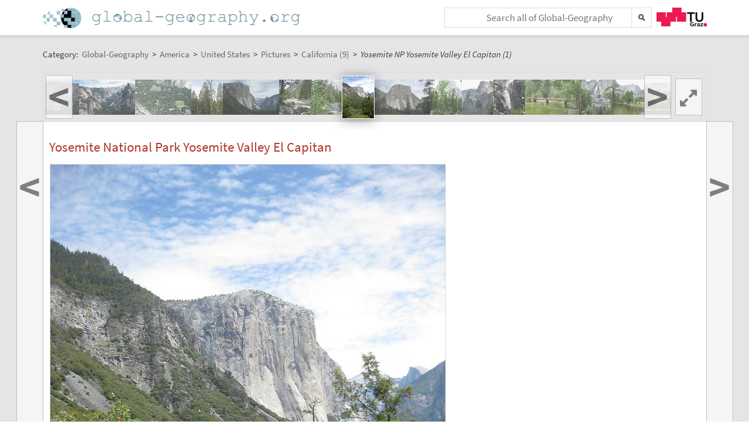

--- FILE ---
content_type: text/html;charset=UTF-8
request_url: https://global-geography.org/af/Geography/America/United_States/Pictures/California_9/Yosemite_NP_Yosemite_Valley_El_Capitan_1
body_size: 5401
content:
<!DOCTYPE html>
<!--[if lt IE 7]> <html lang="en" class="no-js lt-ie9 lt-ie8 lt-ie7"> <![endif]-->
<!--[if IE 7]>    <html lang="en" class="no-js lt-ie9 lt-ie8">        <![endif]-->
<!--[if IE 8]>    <html lang="en" class="no-js lt-ie9">               <![endif]-->
<!--[if gt IE 8]><!-->
<html lang="en" class="no-js gt-ie8">
<!--<![endif]-->
<head>
<meta charset="utf-8" />
<meta http-equiv="X-UA-Compatible" content="IE=edge" />
<meta name="viewport" content="width=device-width, initial-scale=1" />
<title>Yosemite NP Yosemite Valley El Capitan (1) | California (9) | Pictures in Global-Geography</title>
<meta name="author" content="Austria-Forum | https://austria-forum.org/" />
<meta property="og:site_name" content="Global-Geography" />
		<meta property="og:url" content="https://global-geography.org/af/Geography/America/United_States/Pictures/California_9/Yosemite_NP_Yosemite_Valley_El_Capitan_1" />
		<meta property="og:title" content="Yosemite NP Yosemite Valley El Capitan (1)" />
		<meta property="og:description" content="Yosemite NP Yosemite Valley El Capitan (1) | California (9) | Pictures in Global-Geography" />
		<meta property="og:type" content="article" />
		<link rel="apple-touch-icon" sizes="180x180"
	href="/images/geo/apple-touch-icon.png">
<link rel="icon" type="image/png" sizes="32x32"
	href="/images/geo/favicon-32x32.png">
<link rel="icon" type="image/png" sizes="16x16"
	href="/images/geo/favicon-16x16.png">
<link rel="manifest" href="/images/geo/site.webmanifest">
<link rel="mask-icon" href="/images/geo/safari-pinned-tab.svg"
	color="#5bbad5">
<link rel="shortcut icon" href="/images/geo/favicon.ico">
<meta name="msapplication-TileColor" content="#ffc40d">
<meta name="msapplication-config"
	content="/images/geo/browserconfig.xml">
<meta name="theme-color" content="#ffffff"><!--[if lt IE 9]>
    <script src="/scripts/html5shiv-printshiv.min.js"></script>
<![endif]-->

<link rel="canonical" href="https://global-geography.org/af/Geography/America/United_States/Pictures/California_9/Yosemite_NP_Yosemite_Valley_El_Capitan_1" />
<link rel="alternate" hreflang="en" href="https://global-geography.org/af/Geography/America/United_States/Pictures/California_9/Yosemite_NP_Yosemite_Valley_El_Capitan_1" />
<link rel="alternate" hreflang="x-default" href="https://austria-forum.org/af/Geography/America/United_States/Pictures/California_9/Yosemite_NP_Yosemite_Valley_El_Capitan_1" />
<link rel="alternate" hreflang="de" href="https://austria-forum.org/af/Geography/America/United_States/Pictures/California_9/Yosemite_NP_Yosemite_Valley_El_Capitan_1" />
<link rel="stylesheet"
	href="/templates/default/css/pure.base.grid.0.4.2.css">
<link rel="stylesheet"  type="text/css"
	href="/templates/default/jspwiki.css?v=35" />
<link rel="stylesheet" type="text/css" media="print"
	href="/templates/default/jspwiki_print.css" />
<link rel="stylesheet" type="text/css"
	
	href="/templates/default/skins/Smart/skin.css?v=35" />
<link rel="stylesheet"
	href="/templates/default/css/main.css?v=35">

<!-- INCLUDERESOURCES (stylesheet) -->
<!-- INCLUDERESOURCES (inlinecss) -->
<script type="text/javascript"
	src="/scripts/mootools.js"></script>
<script type="text/javascript"
	src="/scripts/jspwiki-common.js?v=35"></script>
<script type="text/javascript"
	src="/scripts/jspwiki-commonstyles.js?v=35"></script>
<!-- INCLUDERESOURCES (script) -->
<meta name="wikiContext"
	content='geo' />
<meta name="wikiBaseUrl" content='https://austria-forum.org/' />
<meta name="wikiPageUrl"
	content='https://austria-forum.org/af/Geography/America/United_States/Pictures/California_9/Yosemite_NP_Yosemite_Valley_El_Capitan_1' />
<meta name="wikiEditUrl" content='/Edit.jsp?page=Geography/America/United_States/Pictures/California_9/Yosemite_NP_Yosemite_Valley_El_Capitan_1' />
<meta name="wikiJsonUrl"
	content='/JSON-RPC' />
<meta name="wikiPageName" content='Geography/America/United_States/Pictures/California_9/Yosemite_NP_Yosemite_Valley_El_Capitan_1' />
<meta name="wikiUserName" content='18.191.188.93' />
<meta name="wikiTemplateUrl"
	content='/templates/default/' />
<meta name="wikiApplicationName"
	content='Austria-Forum' />

<script type="text/javascript">
	//<![CDATA[
	/* Async script Loading */
	(function() {
		var lt = document.createElement('script');
		lt.type = 'text/javascript';
		lt.async = true;
		lt.src = '/scripts/dhtmlwindow.js';
		var s = document.getElementsByTagName('script')[0];
		s.parentNode.insertBefore(lt, s);
	})();
	/* Localized javascript strings: LocalizedStrings[] */
	var LocalizedStrings = {
"javascript.searchfield.error":"an error occurred",
"javascript.sbox.clone.suffix":"-New",
"javascript.slimbox.remoteRequest":"Remote Request {0} of {1}",
"javascript.filter.all":"( All )",
"javascript.group.validName":"Please provide a valid name for the new Group",
"javascript.slimbox.next":"Next&raquo;",
"javascript.searchfield.extend":"extended search for '{0}'",
"javascript.slimbox.previous":"&laquo;Previous",
"javascript.searchfield.error.ext":"an error occurred: {0}",
"javascript.searchfield.input.title.ext":"Enter a search query (at least {0} characters)",
"javascript.favs.show":"Click to show Favorites",
"javascript.slimbox.close":"Close &#215;",
"javascript.prefs.areyousure":"Without clicking the Save User Preferences button, your changes will be lost. Are you sure you want to exit this page?",
"javascript.edit.findandreplace.nomatch":"No match found!",
"javascript.tip.default.title":"More...",
"javascript.collapse":"Click to collapse",
"javascript.slimbox.error":"<h2>Error</h2>There was a problem with your request.<br />Please try again",
"javascript.sort.ascending":"Ascending order. Click to reverse sort order",
"javascript.sectionediting.label":"Section Overview",
"javascript.searchfield.noresult":"no results",
"javascript.edit.areyousure":"Without clicking the Save button, your changes will be lost. Are you sure you want to exit this page?",
"javascript.edit.toolbar.makeSelection":"Please make first a selection.",
"javascript.category.title":"Click to show category [{0}] ...",
"javascript.slimbox.info":"Image {0} of {1}",
"javascript.slimbox.directLink":"Direct Link to the target",
"javascript.searchfield.input.title":"Enter a search query",
"javascript.quick.edit.title":"Edit section {0}...",
"javascript.favs.hide":"Click to hide Favorites",
"javascript.sort.click":"Click to sort",
"javascript.edit.startOfPage":"( Start of page )",
"javascript.quick.edit":"[Edit]",
"javascript.edit.resize":"Drag to resize the text area",
"javascript.edit.allsections":"( All )",
"javascript.sort.descending":"Descending order. Click to reverse sort order",
"javascript.expand":"Click to expand",
"javascript.slimbox.close.title":"Close [Esc]",
"javascript.searchfield.more":"more results"
};

/* INCLUDERESOURCES (jsfunction) */

	//]]>
</script>

</head>
<body class="geo" itemscope itemtype="http://schema.org/WebPage">
	<script>
(function(i,s,o,g,r,a,m){i['GoogleAnalyticsObject']=r;i[r]=i[r]||function(){
(i[r].q=i[r].q||[]).push(arguments)},i[r].l=1*new Date();a=s.createElement(o),
m=s.getElementsByTagName(o)[0];a.async=1;a.src=g;m.parentNode.insertBefore(a,m)
})(window,document,'script','https://www.google-analytics.com/analytics.js','ga');
ga('create', 'UA-10848821-5', 'auto');
ga('set', 'anonymizeIp', true);
ga('send', 'pageview');
</script>
<a class="skiplink" href="#skip-content">skip to content</a>
		<a class="skiplink" href="#skip-search">skip to search</a>
		<div id="wikibody">
		<header>
			<div class="header fixed-top" id="header">
				<div class="container">
	<div class="pure-g-r">
		<div class="pure-u-3-5">
			<div class="logo" itemprop="author" itemscope
				itemtype="http://schema.org/Organization">
				<meta itemprop="name"
					content="Global-Geography" />
				<meta itemprop="description"
					content="Global-Geography - Facts, Pictures, Stories, Maps - Explore the World!" />
				<meta itemprop="logo"
					content="https://global-geography.org/images/global-geography-logo-ext.png" />
				<meta itemprop="url"
					content="https://global-geography.org/" />
				<meta itemprop="email"
					content="office@global-geography.org" />
				<div class="applicationlogo">
					<a href="https://global-geography.org/"
						title="to the homepage of Global-Geography">Home</a>
				</div>
				<div class="pagename hidden">
					<a href="https://global-geography.org/"
						title="to the homepage of Global-Geography">Global-Geography</a>
				</div>
			</div>
		</div>
		<div class="pure-u-2-5">
			<div class="h-geo">
				<div class="search h-block">
					<!-- following script section seems to be obsolete -->
<script type="text/javascript">
	//<![CDATA[
	var blur_it = true;
	function stop_blur() {
		blur_it = false;
	}
	function start_blur() {
		blur_it = true;
	}
	function check_value() {
		if (document.searchForm.query.value == "&lt;Schnellsuche&gt;"
				|| document.searchForm.query.value == "") {
			return false;
		}
		return true;
	}
	function setCookie(name, value, days) {
		if (days) {
			var date = new Date();
			date.setTime(date.getTime() + (days * 24 * 60 * 60 * 1000));
			var expires = "; expires=" + date.toGMTString();
		} else
			var expires = "";
		document.cookie = name + "=" + value + expires + "; path=/";
	}
	function eraseCookie(name) {
		setCookie(name, "", -1);
	}
	function setSearchType(sType) {
		document.getElementById("searchType").value = sType;
	}
	//]]>
</script>
<div class="skipcontainer offscreen noprint">
	<a id="skip-search"></a>
</div>
<form action="/Search.jsp"
	class="wikiform" id="searchForm"
	accept-charset="UTF-8"
	onsubmit="$('query').value=$('query').value.stripScripts();">
	<div class="search-option">
		<input type="hidden" name="category" value="Geography" />
		<input type="hidden" name="searchSingleCategory" value="y" />
	</div>
	<div style="border-top: 1px solid #B6B6B6;" class="search-option">
		<input type="radio" name="sname" value="name,suchbegriff"
			onclick="setSearchType('default');" checked="checked" />Titel/Begriff
		<input type="radio" name="sname" value="name,suchbegriff,contents"
			onclick="setSearchType('fulltext');" />Volltext
	</div>
	<div class="search-field">
		<div class="search-field-cont">
			<input type="text" name="query" id="query" accesskey="f"
				placeholder="Search all of Global-Geography"
				onblur="this.value=this.value.stripScripts();" />
		</div>
		<div class="searchSubmitBg" ></div>
		<input id="searchSubmit" type="submit" value="" title="Search!" />
	</div>
	<input type="hidden" id="searchType" name="searchType" value='default' />
	<input type="hidden" name="useShortcuts" value="y" /> <input
		type="hidden" name="useSynonyms" value="n" /> <input type="hidden"
		name="doFuzzy" value="y" /> <input type="hidden" name="minResults"
		value="15" />
</form>
</div>
				<div class="h-menu">
					<div class="h-menu-t">
						<a
							title="operated by TU Graz"
							href="https://www.tugraz.at" rel="nofollow noopener"
							target="_blank" class="hidden soc-icon tug">TU Graz</a>
					</div>
				</div>
			</div>
		</div>
	</div>
</div>
</div>
			<div class="header fixed-padding" id="header2">
				<div class="container full phone-hidden">
	<aside>
			<div id='ir2381740' class='img-row'></div>
<script type='text/javascript'>

//<![CDATA[
Wiki.addStartupCall(function(){new ImageRow().init('ir2381740','Geography/America/United_States/Pictures/California_9/Yosemite_NP_Yosemite_Valley_El_Capitan_1',1135);});
//]]>

</script></aside>
	</div>
</div>
		</header>
		<main id="content" class="content">
		<div class="container">
			<nav
 class="breadcrumb"
>
<div itemprop="breadcrumb" itemscope itemtype="http://schema.org/BreadcrumbList">
Category: 
<div class="mirco-container" itemprop="itemListElement" itemscope itemtype="http://schema.org/ListItem">
<a class="wikipage" href="https://global-geography.org/" itemprop="item" title="to the homepage of Global-Geography"><span itemprop="name"> Global-Geography</span></a><meta itemprop="position" content="1" /></div>
 &gt; 
<div class="mirco-container" itemprop="itemListElement" itemscope itemtype="http://schema.org/ListItem">
<a class="wikipage" href="/af/Geography/America" itemprop="item" title="to category America"><span itemprop="name">America</span></a>
<meta itemprop="position" content="2" /></div>
 &gt; 
<div class="mirco-container" itemprop="itemListElement" itemscope itemtype="http://schema.org/ListItem">
<a class="wikipage" href="/af/Geography/America/United_States" itemprop="item" title="to category United States"><span itemprop="name">United States</span></a>
<meta itemprop="position" content="3" /></div>
 &gt; 
<div class="mirco-container" itemprop="itemListElement" itemscope itemtype="http://schema.org/ListItem">
<a class="wikipage" href="/af/Geography/America/United_States/Pictures" itemprop="item" title="to category Pictures"><span itemprop="name">Pictures</span></a>
<meta itemprop="position" content="4" /></div>
 &gt; 
<div class="mirco-container" itemprop="itemListElement" itemscope itemtype="http://schema.org/ListItem">
<a class="wikipage" href="/af/Geography/America/United_States/Pictures/California_9" itemprop="item" title="to category California (9)"><span itemprop="name">California (9)</span></a>
<meta itemprop="position" content="5" /></div>
</div>
 &gt; 
<span class="micro-title" itemprop="name"
>Yosemite NP Yosemite Valley El Capitan (1)</span>
</nav>
<div class="clearbox"></div>
		</div>
		<div id="page"
			class="container full-plus context-geo">
			<div class="tabmenu"><a class="activetab" id="menu-pagecontent" accesskey="v" ><span class='accesskey'>V</span>iew</a></div>
<div class="tabs"><div id="pagecontent" >
<nav class="slide-nav">
<div id='sn5335857' class='slide-nav-cont'></div>
<a id='l-sn5335857' href='#' class='slide-nav-but l'>
<span>&lt;</span>
</a>
<a id='pl-sn5335857' title="zur vorigen Seite: 'Yosemite NP Yosemite Valley (4)'" rel='prev' href='/af/Geography/America/United_States/Pictures/California_9/Yosemite_NP_Yosemite_Valley_4' class='slide-nav-but l next'>
<span>&lt;</span>
</a>
<a id='r-sn5335857' href='#' class='slide-nav-but r'>
<span>&gt;</span>
</a>
<a id='pr-sn5335857' title="zur nächsten Seite: 'Yosemite NP Yosemite Valley El Capitan (2)'" rel='next' href='/af/Geography/America/United_States/Pictures/California_9/Yosemite_NP_Yosemite_Valley_El_Capitan_2' class='slide-nav-but r next'>
<span>&gt;</span>
</a>
<div id='s-sn5335857' class='phone-hidden'>
<script type='text/javascript'>
//<![CDATA[
Wiki.addStartupCall(function(){new SlideShowNavigationRow().init('sn5335857','Geography/America/United_States/Pictures/California_9','Geography/America/United_States/Pictures/California_9/Yosemite_NP_Yosemite_Valley_El_Capitan_1',26,58,60,false);});
//]]>
</script>
</div>
</nav>
<div lang="en" xml:lang="en">
	<article>
		<div class="skipcontainer offscreen noprint">
			<a id="skip-content"></a>
		</div>
		<p>
</p><h1 id="section-Geography_2FAmerica_2FUnited_States_2FPictures_2FCalifornia_9_2FYosemite_NP_Yosemite_Valley_El_Capitan_1-YosemiteNationalParkYosemiteValleyElCapitan">Yosemite National Park Yosemite Valley El Capitan<a class="hashlink" href="#section-Geography_2FAmerica_2FUnited_States_2FPictures_2FCalifornia_9_2FYosemite_NP_Yosemite_Valley_El_Capitan_1-YosemiteNationalParkYosemiteValleyElCapitan">#</a></h1>
<p><div class="image_default">
<div class="image_cont" style="width:675px;"><a class="zoomImage" rel="lightbox[wikipage] img" href="/attach/Geography/America/United_States/Pictures/California_9/Yosemite_NP_Yosemite_Valley_El_Capitan_1/4144.jpg"><img src="/attach/Geography/America/United_States/Pictures/California_9/Yosemite_NP_Yosemite_Valley_El_Capitan_1/scaled-675x900-4144.jpg" height="900" width="675" alt="Yosemite National Park Yosemite Valley El Capitan" title="Yosemite National Park Yosemite Valley El Capitan" /></a><div class="image_caption">Yosemite National Park Yosemite Valley El Capitan, May 2015, © <a class="wikipage" href="/af/Geography/About/Consortium/Judt%2C_Ewald">Ewald Judt</a>, <span class="licenseline">under <a href="https://creativecommons.org/licenses/by/4.0/" data-href="/af/Licenses/CC-BY-4.0" title="License: Creative Commons Attribution 4.0 International" class="license ccby" rel="license"><span>CC BY 4.0</span></a></span></div>
</div>
</div>

</p>
<p>

</p></article>
	</div>
<div class="clearbox"></div>
</div>
<div class="clearbox"></div>
</div>
</div>
		<div class="clearbox"></div>
		</main>
		<footer class="footer" id="footer">
			<div class="container">
	<div class="">
		<div class="footer-page">
	<div class="pure-g-r">
<div class="pure-u-1-5">
<div class="footer-heading">
Information
</div>
</div>
<div class="pure-u-4-5">
<div class="footer-content">
<div class="pure-g-r">
<div class="pure-u-1-3">
<ul><li><a class="wikipage" href="/af/Geography/About/Imprint">Imprint</a>
</li><li><a class="wikipage" href="/af/Geography/About/Contact">Contact</a>
</li></ul></div>
<div class="pure-u-1-3">
<ul><li><a class="wikipage" href="/af/Geography/About/Main_Ideas">Main Ideas</a>
</li><li><a class="wikipage" href="/af/Geography/About/Consortium">Consortium</a>
</li></ul></div>
<div class="pure-u-1-3">
<ul><li><a class="wikipage" href="/af/Geography/Recent_Contributions">Recent Contributions</a>
</li><li><a class="external" href="https://austria-forum.org" target="_blank" rel="noopener">Austria-Forum</a>
</li></ul></div>
</div>
</div>
</div>
</div></div>
<div class="footer-page phone-hidden">
		<div class="pure-g-r">
			<div class="pure-u-1-5">
				<div class="footer-heading">Metadata</div>
			</div>
			<div class="pure-u-4-5">
				<div class="footer-content">
					<div class="footer-meta">
						<ul>
							<li><span class="meta-key">Page</span> <span
								class="meta-value"> Geography/America/United_States/Pictures/California_9/Yosemite_NP_Yosemite_Valley_El_Capitan_1</span> <li><span class="meta-key">Created</span> <span
											class="meta-value"> Wednesday, 18. November 2015, 16:05, Judt Ewald</span></li>
										<li><span class="meta-key">Changed</span> <span
											class="meta-value"> Wednesday, 18. May 2016, 15:14, Judt Ewald</span></li>
										<li><span class="meta-key">Url</span> <span
											class="meta-value"> <a href="https://global-geography.org/af/Geography/America/United_States/Pictures/California_9/Yosemite_NP_Yosemite_Valley_El_Capitan_1">https://global-geography.org/af/Geography/America/United_States/Pictures/California_9/Yosemite_NP_Yosemite_Valley_El_Capitan_1</a>
										</span></li>
									<li><span class="meta-key">Objects</span> <span
								class="meta-value"> 2 objects in this category
							</span></li>
							</ul>
					</div>
				</div>
			</div>
		</div>
	</div>
<div class="footer-page">
		<aside>
<div id='news2401303' class='news-cont'></div>
<script type='text/javascript'>

//<![CDATA[
Wiki.addStartupCall(function(){new News().init('news2401303',12,400,300,true,'',true,1078511337);});
//]]>

</script>
</aside></div>
<div class="footer-page">
			<div class="soc-icons">
				<div class="operator">
					<span class="impress"><a class="wikipage" href="/af/Geography/About/Privacy_and_Data_Protection_Policy" accesskey="" title="">Privacy</a></span>
					<span class="impress"><a class="wikipage" href="/af/Geography/About/Imprint" accesskey="" title="">Imprint</a></span>
					</div>
			</div>
		</div>
	</div>
</div>
</footer>
	</div>
</body>
</html>


--- FILE ---
content_type: text/plain;charset=utf-8
request_url: https://global-geography.org/JSON-RPC
body_size: 395296
content:
{"result":"<div><ul><li style=\"background-image: url('data:image\/jpeg;base64,\/9j\/4AAQSkZJRgABAgAAAQABAAD\/2wBDAAgGBgcGBQgHBwcJCQgKDBQNDAsLDBkSEw8UHRofHh0aHBwgJC4nICIsIxwcKDcpLDAxNDQ0Hyc5PTgyPC4zNDL\/2wBDAQkJCQwLDBgNDRgyIRwhMjIyMjIyMjIyMjIyMjIyMjIyMjIyMjIyMjIyMjIyMjIyMjIyMjIyMjIyMjIyMjIyMjL\/wAARCAEsAZADASIAAhEBAxEB\/8QAHwAAAQUBAQEBAQEAAAAAAAAAAAECAwQFBgcICQoL\/[base64]\/8QAHwEAAwEBAQEBAQEBAQAAAAAAAAECAwQFBgcICQoL\/[base64]\/9oADAMBAAIRAxEAPwD0RR1GD19KmUY9fyqNRiV\/wqdea9g5xygDvxTgOhz0pEGO5qRR71LAUYpQOKUUq59TUXAAPenr060DIPXilOR3qQG4GW571MMEdRTVzuP4VIAD2H5UmwEGOmelOXkmhVwO35U7aPQflUNgGKdikwMdB+VKFGOg\/KkAKBjinAUgGQeB+VKPv4IH5UhjVHT6U89AaVRlB0\/Kjt0H5UrgJkdqcB8v1pAPUD8qcAPQflSATIoOAKXjpgflRgeg\/KgA4NNI5H40pAA6D8qY0aMVBUHr2poBQD6UuKYYY\/8AnmtIyQLt3Kg3MFXJxknoPrS0Cw8jp7UuKro9pJAk6PC0LgFZA42tk4GDnvUgWEytEBGZVAZkBywB6EjsODTuFh\/bNHvR5MeT+7UfhR5UWR+7TP0ougsL17009QQaXyo8\/[base64]\/hTlHFIvzY9qeBjmpYw\/OnGlxzSkZ+oqbgCjv3wKevc9qQDn8BTwOTUtiFAzSrQBzSnjmoAO1OPQUYyaXpxSGIODmj+P8aUdaXHzA54oAVThaOuKB1zSjrSATGKUDmlo60gEHXPelHNA9c0vSgBMcUyWRIU3yOiIvJZ2CgfiakPWvHvi\/rkdw1vpK7SImdp4ZocOjDGyRW\/uspYcZyOuDQtSoq7Lnjr4hXul6lBHolxbPbqWSR\/kkDSKQSODuAwQOcA84zXCa78QtX16zNlciEWYRAsYBLK6gfvN\/[base64]\/wDwGpQMGmkDePcVKo4FU2MUDinAZFGKkUdqlsBqipQMimqvXHWnr2qWIMcU7g80Y56U4AVNwAABse1OAxTcc\/h\/[base64]\/CmnoaQMeZ8mqrSc1LMeTVNjzWLOhI1bPT2ulDGRVB6d604dElA3efHtH51h2tw6DAPFbMMhkUSecY\/UHpVKxaij0j4T6v\/AGb4gfS2lH2fUIztDH\/lsoyuPcjcPfiva+PWvl2yac31sunB3uxIv2cJ94yZG3HvnFfTyGRkRpFCyFQXHo2Of1zVrU5qsUmPAGKBiloBGKZiw4NLgEUcUd6BDcY5oHSlbvQuKAExk0DmnUmKAI8H8aUYzTm6g0cU7gNxjFIy9qf2o6rRcRF3oNKfvH1pccUwIyKaR0NSYFJiquMhA4+tFPAOKQ\/SquIjxxUbDrUxHNMcZ6VSYFQD5l+hqQdaaB86\/Q1IoyatgPxzTuwNNAyKeBx\/OoYCj8uaeBjtQo49qcAcfSpbAXFKBxQKdtqLjEUfMPp\/WngYakH+s\/D+tPxmkwDpSmjqKMdBUgGBjFKOtHaloGJig0tGOKQCHg\/jS4A+lGPmPvSn1oAMUdaUCgDJpAIBilIoxxRQAHgCvBfit4fksNfN7DFdvBeEHzGUGNWx\/q0I54Ck4I4Fe9Yz05rnfEHiPw3ozp\/a19bpcRbtkS5eVcjBwF5GRx2prsVHc+UrldpNUmUhq6HxC2mtqs8mlRSxWBbEMcpy+0ADJx0JwTj3rn5CN2RwKymrOx1xJEyvQZrSt7m5dRAhRORgEcn8azIX2sD3FatqZrhyIU3yhevTAqL9jWKT3Z3Hw7ht4PGmky3UyHbM2S+NoOxsdffH44r37+0LMDJvbX8Z0\/xr5cg1K3S0WJLeXzShWYyEFSc8EdxUcZD\/AMCn8K1hJWszKrSUmmj6p+3Wh6Xlsf8Atsv+NSxuHUMjB19VIYfpXy9FbB+ir+VXrWS+06US2dxNbyDo0LlT+lXdGf1dvY+lSRS143pPxV1axUR6rbR6hGOPMB8uX8SBg\/lW+PjBo+BnTNSzjsY\/8adr7GToyTPRM889KBgVwKfFvQG+9Z6kn\/AEP\/s1I\/xd0ED5bHU2\/wCAIP8A2anYn2cux6AaQnBFcDF8XdCc4ksdSjHrsRv5NXTaJ4n0fxCG\/s28WWRRloXUpIo9dp5I9xmlZicWuhrHilH3eaQ+nFOXpTJEGMUHjjPWlH4UHkgUgG4BxR1BFO9aQjmgBnSm1JjOc00jFUmBCByPalYc0o7e9K3Y5qrgR4yOlRnrUxFMxxmqTApjO9flbv2qVQR2NRr0FSgZ6VoxDgf9lv8AvmnZ\/wBl\/wDvmkAp4\/lUMBQ4x91\/++TTg2T91\/8Avk0opQetQwAHnkN+VPH0b8qAe9LUsYmf3o4P3T296eD7H8qb\/wAtAf8AZp4NJgGeeh\/Klz7H8qBwc0oqQDI9D+Rozx0P5UtIOlAw\/A\/lSjp0P5UDrikPBFIAPJ6Hr6UueOh\/KjqT9aXgigAyf7p\/KlXOMYP5UnFL0oAMn+6ar3V7HaqA2S5BKp3IHU\/rWH4u8X2fhexDNie+kH7i2DYJ\/wBpvRf59q8o8P8AjG6\/4TVdQ1i6MkV4v2aZjwsSkgqVHZVbH4E0normtOnzbmt8RvE2vW+rR20F7Na2UtuGRYG2buSGyRyccfnXlV07bixySTkknk\/WvdPHvhx9U0VmhjzeWhaaEDqwA+dPxAyPda8RuY1eIkMDkcVEKrkjq9muhhXLkuwPr0qk2a0r+MiRWxjfGrfpg\/[base64]\/SqMe52+bP0oasEZ8xfWSPvyfShzx0wKjA2rkKAKPOQck0r9htdx6sSelPSZ4pVkikZJEOVdGIZT7EcioWuYym0frUIkUZIwB3NVFtESsexfDjxpd6pdPomqzmefyzJazyH52A+8jHuQOQevBr0sZHpXz1oemeKdIurTxBY6HeuLd9yF7diH3Ar93hiCD1Ars1+LV\/YXBt9a8MvDMuCypI0bAeu116fjWjV9jlnG70PUsYPUUAENnIritP8Ail4ZviFlmurJ\/wDp5gJUf8CTIrrrK\/s9Si8ywu7e6T1gkD4\/LpUu6I5WWCCe4\/KjB9R+VB5470ZoENAI7ikIPqPyp\/ekx1pgRhQFXk9KCBjvThwoz6U0imIZtHqabgYxzTzTe\/0qkBSGetSAnqKYOmKevStWBIpyfrTwOaYpqTPOKhgKOBjvSjOPejquetOHBqWAopRQDzS\/xZqRgeHH0NKCc49qbnLj6Gnjr+FIBaUcGkHrSmkAZP50o6e9ICTwad06UhiZ5oYml70hoAFPX\/eNKOlInf8A3jSjpigBetZniLVxoXh6+1MoHa3iyinozk4UH8SK1O+K4f4rTGLwPKo\/5a3UKH8y39KSWo4q7PFL6\/utRvJbu8nea4lbc8jHkn+g9B2qJYEkjOWGfQ9xUDfM2BVhFwue9Ju7uzuhE9j+HuvtrWhGwuZSdQ08Ku89Xj6I\/uRjafoPWvP\/AIgeGzousG4hiH9n3xZ4xjiKT+OP8\/mHsfaqPh3Xm8OeILbUuTEh2XCD+OJvvD8OCPdRXuGvaNZ+IdIltJm3W1wFZJkAJjbqkq\/TP4g1zS9yV+hWzsfNc8MMllAzD7pZPcfxf+zGsuSzVWypBFdLq+iX+k+daX8OxiqzxSLykqZ2lkPcfMMjqMc1iiJV7HNatphZFJYwjDI6c12PhTTmvvHGlWwXKpJHNJ7Kihz\/ACA\/Gudt7K4vrpba0gknuH4SKNSzH8K9v8G+GE0SKW+nIe\/u0RTjpDGFHyfUkZJ9gKznO0Rpam5rdn\/a2j3+n8bru2eJCf7\/AN5f1FfPfIJ3jaR94H+E9819GzD938rBXHKn0I6V5F440QWuqSataxN9juX3TIq58mXPzAj0bqPcn2rOg7S5e45\/DdHoPwx8HLpOnx63fQj+0bpMwhxzBEemPRmHJ9Bgetd\/F9z8T\/OlWUSqsqfdkAZcjHBGRSxAsoA7kj9a7eh5zbb1OP8AiT4pfw74aaK0nZNRvsxQFWwY1\/jkH0HA9yK8AiXA+Uf\/AKq6DxjrbeIPFl\/etJvt0kaC39FiQkDH1OW\/[base64]\/U1594l8A+BrWBJryZNEQMWZorgDzAeq7H3fhgcdOlO6M+a+h0\/iTxPY+G9NGpXMglZ0Itokcbrh\/RT6ep7CvnzVfEN\/r2pzX1\/cySTSZAVSdkadkUdlH\/wBc81m37xWd7c2tpdC5s4pWEMi52yLnhgOxIxnjrVRLmMPkqVPqpxVKy2BRsa1vqE9ucxuVP0rc8OeHdT8TXU82ktDDPAgkd3lMRyTgAEDOeKwba\/tGXbMpYd+MGu9+HviXw74cvL77RcXKJdpGFkeLcI9pOV+XJwc9cdq0u+gmXxrPxB8IJGdVtW1C0KkkzfvggHXMqcrx\/eyK6zw98RdF11khkc2F23AiuGGxz\/sv0P0ODWvpnizQdVRXs9WtGLj\/AFUkgjcfVWwaxvEfw30jXY3uLFEsLwgYkgTMT4HRkHH4jn61m33RO+6OyIIHI5FJ2NedeFNT1vw\/eSaLrcUrwQMqbyd3lhjhWVurIf056YIr0Vhg7aGrEtWGAflRzTh0pO9MQwimmnsCQOcUw8A5poRSHIpymminKe5FbMCUdKf15FRg84p6moYDs8cU8Hioz7U9TmpYDvenKaYKX0qRi5wy\/jT\/AHFQTylGj2oXJJGBUo9KGgHjpS9qYeO9OzzipAB39afnIpgOR6UA8+1AD88UmfWk6UZ4pWGOB5I96O9NzyfrSg0AOJ5rivitbtP4GmdefIuYZW+m7b\/7NXZE4Gc9CKyvFFql\/wCFNXtX6SWcv4EKWB\/MCjqOL1PmVmxJUpuAq9aqsxZgfUZpkyOIyazkelT2EkuyZcA8V9B\/D\/VGn8CaM8zHfHEYsnuEcqP0Ar5viikmuRGmAT3PQV7n4VntoNAtYPN8qytkEfnPwpOef94kk8CuepqhL3nqdLdRWV5oP2ea3huoIpm3RSR70wJCDj04PasyTwN4VE5B0KHzB\/AlzLt\/LPFP095NV0xmij2QTtKN78naXYYUdunXrmtG2doraMQuJWxhjJycjg5I6\/jUBsR2em2Oltcrp9nbWSGNYytum3PVjlup6irsCiOFFXHAFMSLbAwY7mJLM3qaXOFAX07UNaDQkrMQQFUn3NY01k7TtPnym2lWMZIDD3zVu6v\/ACeAhLe5qCCWe6VpbhxHFHywA\/L8amOjuVrY7mAhoISP7i\/yFcz468Rr4b8KzypMsd9cBobYE87j95v+AqSfrj1rorMqLODaCB5a8HtxUUum2F9NBcXdjbTzW7N5UksQdo8nnGenQV6J5qsmfMbWNxve3WCQSxoWaNhhlVV3EkH0XmqRjKIrtkR8\/N2yOf5V3d5DJc+P\/Fu4EyRW+oyKB6iMqP0NchNBv0KSZcEJOYz7BoyV\/wDQWocTdNI7j4XWrWXxEltblds8VnOCuc4PyH+Rr0LxV4+s\/Dck1lFbyXOoqisqYxGhYfLubOT64HP0rl\/CdvJefGC6u44tsaaZE0rYwAXghA\/M5\/I1xXiXVU1fxJql6jl1mum8s\/7C\/Iv6KDTZFuaWpZ1Xx5r+rBkudVkhjP8Ayxtf3K\/jjk\/iawJIlX5mbDMPvk7t341FcSrJjeAQPUUyeAXQEYcRlQdgPTgZ5\/KocmapdipcadK+WjG7PfpVCSzuYRukjIX1rW06ZltZYigYuQVZj\/q\/XH1p8unyXblgDtHJJqG3cpRVjPsYA8q7wSDxgHFbEFpGW2BCDnrmtDT9OVSqmMbVUYz\/ABE96tSoizNtUDryKcWDgdF4V+HNp4j0J7ye9ngcXZjQqiurRqBu4PfJPPt0rQf4R39s2bDX40+ZsZSSMgfw\/dPX1r0Dw1p\/9meGtMtMYKW6l\/8Aeb5j+prX7VtzNPRnHKWuh5tpnwy1AXkUmta89xbxsGMMTyEvg5wWY8DPoP516Sfmy3fk0daTPFJtvcltsbjp9KMHvzQMcCg9aYhMdRUbjFSHg5phG7IzTQGeDiljOfxqu8xdSIsH\/arD1DU7izlU212FfjIdQwYDOeO1byaSuyowcnodODjntTw6kZBH51y1hry3kphvGSOQn5JE+43sf7p\/Q1vxQnylZGD9i\/rWfPF7FOm1uXFkUtjcCfSng4xWbcyi1iMyBA29ASxxwTV9XDoHU\/KwyDRuRKNiXPNLu6UzOBS+9KxIH\/XRtk9xjtUhPNQsT5keD3P8qeDzQ0BIT3o3ZH0qNSRwTS5qbASA8Z7UucGo88UvaiwyQmkzkcU3d70Z44pWAcG60oOD9ajB6\/WjPFFgHHkkdjWfr7iPw7qshP3bKc\/+Q2q\/u71keKtzeD9cVPvfYZsf980WHHdHzMw2uo9ABV5ow0GfUVRmP7yr0D7oMZz7VjLc9Sn8Jm2iKLtiyyYXBJjwSPwNei6HqOjoEkm1G7luY1\/dia3xs\/3TuwPwrz4Rlr7Chg2DgqxBH0IrUgDZHmMrEf8APSHJ\/NSP5Vgwasz0DwDcXFjoVxazyRqGu5HUb9xUcA9+5BNdZaXEUUMhDAICWZjwBn1NeeeH1uDeNFawsxkjEnyWZcgg4JG9wOhXmuquY4LLTpL3VvmiiAZnupQwU5wAERQBycY55NS222JJJGj\/AG+l9KbfTLee+YAktAmU47bjwT9KIbu\/uyQtxYQRAnglpJMe6r909eKpKbm9u7ZoJf8AiXwSZuHglZXchCwWMEEkLlS+BnkDHWrPhl\/tWjebPJLHbNNIbePftLxbyVZgMY3ZJxV1abhTu9xxte62LMoMKbria4Zf+uYtUP8AwJvmP4U05khD8JDH0baVjQnjKg8s3+0fwFXjFawsXt7RA\/8AfIyf8az7lPNuYnmd5SrhgCeBg54HrXPTjeSuU3odtbo0cEcbdVUKfqBToz8p\/wB4\/wA6XIZiw6E5FNi+6f8AeP8AOvT6Hk31OA0jw3d23xc1m9mgc6fNBJJ5hU7XEuz5c9zkNx7VkaP8LblLvV9K1NmGkOImtruBlDuysduFOcfIzq2fXjtXrXUY5xRjmgvnMHWXtfDHhPUr2zt0ha3sdisq\/M2xdkYY9TjI6187RqBGrA7uMDHevqcYz8xAX+LPTHevnPVJo9S1e9vBGsaTTO6IqgBVJOOPpiok9DSj71znwWMoB4qWTKozAc44PuacIw0zMBwOldH4Y8Kt4ov5rdrr7JbwwvNJOU3BcYA4yPU\/lWa1Z0bK5zVvEqWwduNxJFW4b45WLyv3chAODz9aw59TkeMeUgEedsZPcetVRLNIcPIx9gaTvcaasd1\/alnbqwmuFaXAUrGMnA4xxXW+FPBh8RWNtq9xdm3tmlIWAQ5aRVbB5zwDyOleVWVvvZVUck4Ar6f0TT10rRrHThgfZoFjPu2Mt+pNbQVlcxqzaRobjvPHHt2pwOOKYeDwRmn5B7iqOQKTov4UoYHPP60HGDzQBGvalYc\/ypBwQfalYggYIpgHao8U4sME0cbaaAwHyIwARgVwWqO0WstF5gJdG2jPT\/Oanvdd1dbeSNNjMjYcoQSuOoPoa5bUZy5g1aIlngcGX1KnrSqzVuU7KULal1J57mykinkkV0xzGcE4P+FT2txeWLTvZXurAw7c7IzJGxPQHjFLBtmXz4GV0fnjqK7fSb\/T49MgjMkayqgSSHcA5\/Drz1zXPDVm1R8qMbxLqst1oNnHd3sWkPIyuGmhZvPdRznb\/q1yc45PTiqvhjXNeNotxbwwXsZJ3WouQrtjqVyAM+nNb9xBa3doLS9EdzBkEpMuc46E+49a5+68NwaHb3eq6NeyQNEN8drO6mFj\/cBPPPOBmt2upgv5TuNG1g6xaea9ld2EinaYrqPa31HqK1stj7w\/KvLdB8epNcC3vMxSM3yFyB16DPSvSo5W2lZFww61cJqWhhUpuJKxbcpJB5Pb2+tSDJH3h+VVt3Kj0P8ASnCbapLEADqegFaNGRPk5xn9KXJ9f0qEuev5UokpWAmG7+9+lIC3PzfpTPMxnmgNkUrASDOcbv0oyR1Y\/lTN3IP50jt70WGSA8t8x6+1Kc\/3j+QqJW6\/X+lLv7UrCHjOOWP6U2aBbqGW2kyUmjaJh7MpH9aQt+VAk2ncOxBFDQ0fKs6mJth+8h2n6jg\/yq3ZuBESTVzxrY\/2b4u1e1AwiXTsn+6x3j9GrnxcFU2isJ7s9GnLQu28qNrcIMzRIXIMigkqMHmu3021lnwbbXLGXPRJwhP5MAa88sp5rO\/hvIhG0kTblWRdynjHI79a6aLxbn\/j60DTJvUpvjJ\/UiuaS1NtWd7HpGsSqom+wtGD8skdmCVPqrKwwfcVT1eTWEEImupHltCJV8u1RAXGQH6HPykEe7H0rn7TxTorOFbRHtCerR3zhB+S5rWstV067uHk8yzjjEIjCTau\/UksTynbAGO2aS01sS0XdK1q81DSl0pbMwzlPIe5VvlaPkuwB5WVs4Yg4IJPBxXW6fZRWUKoCvAHU9PasGxubWIqbRfDzs2cCTVWJP4bRW3bS6lM+wHSYD1KwRmY49QS2DU1akpvUpGg7BhhRuPoBWdqLx2kZ+0SiJyDtQHLn6Ac1NLFKykTahcuD1VCIl\/JQD+tZc1iiqwggwG4ZgO545JqYfEhNaHoSscLuAyQM05VXZjnqe9Qt8uFHO0AD8OKkRuK9Ox5I\/Ax0P5mlGB2pu7NLnHekMx\/Fmo\/2Z4W1G5VsSmLyoz\/ALb\/ACj+ZP4V4VOoRQ3T5cYr034q3zxadptgjYM87zNx1VFwP1f9K8quztYnd2ye+BWNQ66CtEijZkiZsAnOM+ldtZy\/2N8Kdc1RPluNSZdPgbpgH5WP6ufwriyFXaNo3L\/EO9dP8QZhpem+F\/DStxa2\/wBtugP77cDP\/j\/50oaK5dTsefamgjnS2jA2QIE49epqFIyD8w6HtVgESux2gFmLYHbNSRwfMGH5movqWlZHUfD7Sxqfi7T4WXdHHIJpM\/3U+b+gH419EfeJJxk89K8s+D+mYGpaoy\/3YIz9eW\/QD869T7V0LY4qru7C8AdB+VLmmk9KXpgUGQuaTOc80H1pAAOaABXDrwc4pDnHWoZIfMKFZGj2sGIT+LHY+xqbPTNMA5A603NKRzTTwTTA+Z9U1sao7XFxZ+VqPA+2WrlC+P76dGOO\/B+tZsGq3cDEJcIysCGWVchgexrqr3wPqQn3W88ZDHADLjmsSTwvraq+NMMyqcMYx0rJwl1O5TQ2w1We3UqsJKN2hcHH4Gr6XjXarcwkxXluMb8YkQE\/n3\/WsO40e\/tCBPpl3EfUIW\/lTbeSON45PtksM8bbkLJnaR0I71m01qWpJ6M6my8WagkohutRtmJOA86kDPuy9PxFWPEd3qM0EVlqtp5CjlCr5WTp8ysOD0FZH\/CS6uylXuLO9BGMyIAT+lZ2pahcagqi6gmVVOVEZyq\/QUc7as0PlindM0CA1rIm4THACx3KBxj2cYZT6dRTtO1\/VdDYCy1G5ss\/ejc74Wx04ORj8K5xZPLP7u7dD6OCKsRX98nKTRv9CKmN4jlaR6fYfE+4KxrfWcMpGd08GVJPY7c7fyIrWTxRY6rjGpR5JwI5D5eD6YPB\/M15A+oM6KJtLtsqu0SRRmNuuckqRk+5py6lCrkxm6twT9wsJQB6fMOfxpzlOStcIKEHex7XHPcW+PLmkjBHAB4P4dKuxavdDl0SUeuMH9K8Ws\/EN3Z5+x6kIlPJQIUUn\/d5X9BXQWnj28iQfara1nGfvQyhGP8AwE5BrNSqQ2ZpJUp\/Ej1BNbjJxLC6e6ncKuw6jaSgBZ157N8p\/WvMZfGltcx7Yn+ykjlriMk\/gRkfiaNNuI7uRimrW65OC7zqXb6KT0+uB7VvHETSvIxlh6b0ierhsjKkMPUHIpWbp6VwzXaWEKs1w\/T5WDZZ\/wAutVR43vISxMYMY6+Yw3AevStqeIUuhjUwrjsz0IHkj3\/pTgeD9a4W28bvLgxyWzb8nZPbunT0ZCfTOdtX4\/GaPBlNNa5m7JZ3kb5\/B9p6e1ae0iY+xmdYD1qre38FhCZJmzxlY1I3v7AH\/wDVWCnjeyLFZtL1i3kwSFmtflJHbeCQPrXMahqbXly9xcNiV+oA4A7AewrKpXUVpqzWjhnN+9ojmfimYbnWbfVreKVI7mERyCQAfvE47E9VK\/lXnDyEGvRtemtdSsnsmmUN98E8eWwHDH26g+xrhodC1a5laOOwmyn3iwCqPxPB\/CsFNy1Z0TgoO0SrFcAGrkc4AzkYrSg8E3oG69uoLRfT75P8h+tWY\/Cmlsdv9uSF\/wDZgBH86BptGI8wPf8AKoxMozxXYL8OhPDvtdVLE9N8GB\/OsHVvCer6QSZoPMh\/57Rcr+PpSG5Mz43jd\/mCke4q3FM0EiyWsjwsp4eIlSPxHNVV0ydnUGWFQ67lYtw3qOnUelMVpLK6aKXGV4yDkfUUk+gJ9zsovGHiKFQJdUmuY8dHkOf++hzWnZ+KZbqaIPc3RmBBjjmnyN2eNpIxn6iuEa7wCAcn1pY5GeLzTj5PQ1cYRTukEn0Po3S\/FmlanCWa4Fpcx4E1vcgI6k9x2KnnBHFWz4i0ePn7fG3tGrN\/IV5b4X1i31u3W3vOb6JeHH3pU9R7juPx9a0rqxntU37zLCOrAYI+o\/rVzrSWyMYYaD3Z27+MNMQExpcy+wjC\/wAzVWXxug4isG+skowPyFcMWHpTWkGMnoOaxdeTN1haa6EXjPWf7b1+J2XatpbJFtGdoc\/M+PxOPwrm8uWIX7rcnjkfjViR\/MQvz5kjbic9zTFhZec89OB0FOUr7kxilsaHhnTU1fxNY2IX5WmUyYHVRyf0FYvjbUzrni3WtQR\/3Rn+zwEdNifIP\/QSfxrq\/DE50Ww8QeImHzafYlYWA\/5bSfKn6\/zrzaFTJCsTsSo557nHWtNomb1kJaDLk53YOAK0Iw2c\/kKZbwiKMBSORk1saJpz6rq9pYRj555FTP1PJ\/AZNZx1kW9Ee4+BdN\/szwfYRMpEkymdweuW6fpiuiBpqIkYVEGEUBVHsBgU4iuk8+Tu7i98e1L2poPNKaBC9VpCeKOlIexoARTxR3+tIp4HHandf\/[base64]\/wCFZEvw4hZSbO+uom27vnwy\/TscV6FPbx3LyF08wglB9PQU23g2yMgSTbtB+YYAI9D1PWoVNPUtzseT3ngnVbcKV1CylRgSBKSDx26HNczdWcttg3EFtz\/dcZ\/Q177JbhijJGJMPyh6jGMYPb1rhdQ03W4NYaKXSoZ7WDM6Pbwgs24gYBPRxnJHsxFYTjZ6GsZXWp5y8Ztz88V1Afrx+tMeZnjwZi\/PR15\/Ovb5NMjlm3RhfMhUjltytn147469aoQ+FLC+eVpLGx8kklVhJ7+tCg+wOStueOlMHAZT7g1at4btYi8MCyRvwcxq4\/XpXo83w9sboSbbd7V1bb8kuRx3APr1\/Gsz\/hX10ilrK9kVs\/cdcfnzQ09gVjh2mkRhmKND6Km3+VL9sk3AlUPb5hkfrmukv\/C+vwOgeKKcjJGw8kd8+1ZsllPbgPPpd3CP7ygkUrd0GnQqW96Yh8qbR3KEg49OCOPatBNWDIVnvJTsBMeYVYFu27JBx75OPSqGyzZsGXYScfvY+n5Yqd7CCSQLaXClemWfbk+uDnA\/GlexVmy1Hq8yYZre3mQcDeCAf8\/Wur0LxFZ3cqWr2n2S4kTcju4cTFeDhgOCMdDXGLbzWxYBQ4Bwcj5SP95TV1by3kulcabqEY3\/[base64]\/sGUkcVpFra5lLmerNG40bTZEjuby4vZGIAKtMSGbucdvpS281rDJ5dlZopHO9xkiqRuJAvnTtudv4f5cVLk28JDDDt971+lXYR02n6g0qkd+lbhUNEUdQ0ZGCD3FclpAJulH9xRz7mu1t03Q5BBGOKzlozSOx5d4u0VdO8\/ylzbyDzYiOqN\/+rPNcTJKksSr5TGcNw4PUehFe76zpNtqtm1pckoHUhJVGTGT3x3HtXiWqaRe6Pfz2l1HtkhbaXT7rA8gg+hHIoTuZzViirtG3zKflPIParJkWOTzVOY2421TCvuJGSe49adHIQCh+71wa0RFzVt55LSZJ7eRo9pDK6nmNvUGvW9A1dL\/TopDMXcDbLG5yVbvz3B6\/jXjdvNtDoMhZAQB1\/CvQ\/BdrLa2jtICPMwxO8EMP4cDsetKb0Lpq7Oh1DStgNxaKXg6sgGSnv9P5Vg6lN9n02ZwSGIwp9Ca7CKTy8MpI7VyniC0azmtV3iWMo0m4D+LOAMfmaxau9DdOy1MNtpKLuU7TwV7j\/OamiffGMjBwQM9Tg8\/zqLcM42IFySNqgZycmrVkMOpbpnnPYdzVK9tTN2voZHiLUbpIU0ZJWS1aQTSRDgM4GAWPU47DoOtLa6NvRG81o9wyRsyPxPbvVC1I1vxWu7cYw5Y9vlXk10epJJE8TQkKGBVlyeVJ7D69\/SpnJ6IUUndmdaWQF0N7hok5PHDelei\/D3Q0j8QJemLZ5dm0+3n5S7bY\/wASoc\/lXH6fAtxOIhHtT7vTIP8A9cmvWvBsTG2v72Q7mnnWIN6rEgX8txaro3cya9o02dQOlP4IqNCe4AFOORXWzzgzzjvSnpmkPTOCSPSlByKBAetA6UCmg8UAC\/dH0pcgEUxTwD2GM0rsqqZGZVQdXZsD86YC55pj+1czH4pvdWuJYPD+lfaliYK9zczCKMZ6ccsfyrk3+KGsTE21roiG7R2RtoeTkHHC4\/nVqnIdjAs\/i3cMyi80i3cLjDQzMCD6\/MD71vWHxN0OQgSW2oWuSdx2LICfXg5ryVrBCSEJBpn2KdPuyEL9ayU2jocEz3a18W6De3yKmqwB0LYjlBh3MR1+YAcc1tWzR3MZ8pPOXJ+WMqQPYAdjXzWy3RYsSXz+tPgup7dg0avGwPJjYqf0qvaMXsz6Fa4H2mVwknkLvJJGCO3Ht\/LBNTx4uAsscwPlnaNy43ADlePr\/KvBLPxd4l0wAW2qXSx9o5CJFx9GzW1a\/FTWkt\/s1zbWU6kbVZUaJl9xg4\/[base64]\/h8JuUG0WXkc5YlvyOaiMm2XLQvp87hy5I52sMHGf51aFqN25WUE4\/hxmpNuE+UBie2cfjSoCcF1KkdBnpWliGyGW0WQ5KkMpyD0z\/iKpjR7fc5wqszZ3AY\/ya2EdCODnPBpTHkfJnJo0JUmjk7vwzZTNItxDHOXHBKjI\/[base64]\/QooW\/vIklufzBx+le2toMSyPcRuUaRSHTOVJxx+RrPbTFO5ZVDEhvM3OSo5z6c1n7E0VXTQ8gil08DdZazqdkD28xZkH4fKar3dtM0Tzi7029VRuJMBil49MDk\/jXouq+FrJnkefTrVvkz+5jywHTdwfpXL6n4MggPnWcskcZ6AsQQceh\/Gs3SszRVLmdoGpJfXpS4BW4jQuoPRiO\/5Vfu3DYA9az4NKmsZorr7Ysi4O5WTJwR2YVOSXfcfrTs+oJ6HQaQxS3kkPcn8q7PR54rq0JjbOw4IrlLCNfsCqePlzWv4TIUXHPys5GKzkarY2bmPfAw7jpWBrVg2owrbyEGJuCpH3j\/APqrpGXcGxyDwazHZZrmAwurRjgkHvWa3L6Hl7+Hkt2mt2AVopWRvU4P+FZZ0Lzrny4T1NdRrkjt4n1SBCxzOeOwPSrcMMWnWjyuQSRk8Zz7VundGPKjM07wpC5QCRzKp3Bk42n1z2rr7ZBE8dvECUQ7nbu59ajh2WWlM8gI3kZCnBP\/ANarlg4EBlK\/MT65rOT6mkVbQsFmeXaMYWuS8S3TyayYwD5cEaqvvnkn+n4V1akxpj\/lpI4x9TXC3999rmMyx7WUbG5zkgmpjuE3ZFdZJTBGdih\/vNk\/mP0p+o3X2fR76QMdwjEKHry3BJ\/M1ICSoJXHQ8+mP\/rUsoePQLyRJGQLEXkJ6MGcLs9xjP5Vo9EZrUw9CtnQysHJeTEec5LDPOPyFbtywiOzzvNMeGfIGVPYVW0eb7NFlYx5uw7A3TeemavQWaXt0sEkmZJiDJKvf1bn86zbuykrI39ESKytTesA5EXmnHOMdB+JI\/SvV9Fsf7O0u3tmZjIkYEgJ43nJYj8Sa86tLJJvEui6LEG2M32mcNx+7j5VTj1K5r0e9vodNs5b28njhgj+Z3bPGe3ua6MPHS\/c5sVK9ol5efqKXOSBXHXXjg29pJfx6HqTWEWGkuZUEK4JxwGOT1qpqfxO0lLCVtLmee8MeVBgbbH6lvp+VdPJI5bM74AnOAT9BUcsqQxPLI4SONSzs3AUDqTXmMksN94S\/tW\/8S3S6jcQO1tFPdeUgfsQkfOD2z+NGleH\/FvibRYJNV8Qz2tpIuBA0WXZexI4HPvQ6aW7Cx1MvjSJ4ZZ9P0jUb63jUu9wsYjiCjkkM2M9Kx7j4saOLZTZ291Ncup2xsmArds9z+FTaV4e8VaXph0mG\/0v7KXctPKjyu4bqNh4A9q3vDvhqy8OWK29sFeTO552iAdj7eg9qv8AdxV7X+\/8RNHBaVqeh6vaXF34m1W6aYSmOGCWYqPujBESc8H19KraD4D1fXLBH1HVbq1tFYrEkiMWdf7yqx+UfWvVU0+0Fx9q+y2\/2kgZm8ld5\/HrVo5PVs\/[base64]\/OK0lRaJVVMydkkbEKzKfY1NFc36g+XKSB64NTyXFjuJ+2Rhs\/WmLe2cZ+V\/M\/wB2Ns1k1YtNMiN3dpjeuSOhAwRWlp\/izWNOI+x393AB0VJiFH4dP0qCOeC5G0Rzhz\/eQ4H41MlqkSkOoHoTS1HobcPxM8TIfnuobhfSaBSfzGK3tP8Ai\/dRYW+0iGQAAF4JSh+uGyP1rh3hhDAMgB+lVZIQGcqCADQl1Ez3bTfiNoV9brK8d\/bB2Cjfb7xuPbKE\/wAq2rfxBot7IYrbVrTzR1SSUI\/0w2Dmvm23uZ7f5oG2lW3A4GQfWtAa\/eyEfaIbW4GNp8y3U5GMfnz19cVakzNwR9HmCYyliFdCMZHKt9acgfBU4QjgAdq+aLfVNQtGDWtzPbY6eRI0f8jWza\/ELxVaKqLq80qKchbhVl\/UjP60+ZicD6AdDt28gFSAoH6imJGEgjj3Ftoxluv4145Z\/FzV4mAvLCyul\/2Q0bD8cmuhs\/i7pTn\/AEnT72HjB2BJAPpyDRz+QuRnocsRKnadue4FZ4i2u3KM6kjdx1PPPFZcXxB8K3rJt1ZIj\/dmjaM\/jkY\/WtiC7tb2NJLW7hnDcl4WV\/5HrT5l3BJpbGRfae+6RhPMrOuMhVOPpWBqGl3JIcTpJkgZZCG+hwa7JpFEw8wxiQA4wOcZz3qjqBAiYBgUXsVOaqMUy+drQ84ubCWJyBbxBm67nGT26dqw5f8ARpzBIAHGOhzkGu21JmmvFhMJKBSwJYAL69etc\/qum+bGCEVJIyWRscHnOP0pShdaFKVtzUgPk2oZuwrV8Lf8eTMByxJ\/EmsOe4A00ZI3Fc4710PhVdumKeOgJNcUtmdi3NwxmBVycgdTXM2otYtauijyZS4YFScrg4II\/OupLF1AwTj2rhrt1sfEN2s0qxhirEN9KiEbsq5gay1zb\/EC9R4SoknMilhwyE8MPUGtnVEjns0TgSNIigHuCRWjrNzp+paKs0VxBJd2ZDxZPzMufmUfUc49QKxr7ULKTXLOOyVr148SGODnJx0+o710RhNq9mZc0Vpc1LxfOu4rVf8AVwAF\/cmtGCElI16Kh3kep7CubOux2d1LBe2k8N27eZIrLg4PI\/SlfxHd6hdQ2lhttImcK8z4ZiT0wOuKn2E2lpoP20EzoL6c21lcX2DtijLKfQ9B+ZIrz6OQDKcNjjPqfWte+k1FdQi0OC5fVRejaYVGCWDZAGDxjGcniodT8KappMcNxqNhJBHI+wASK2zjOWAycVtDDWV5SSuZTrXdooiQeYrKnJwAMmmXd\/ELHUdMIP8ArFhQBc7lCZJ+m6s6e3NxIjWbBPI3O0gGAVA5Ofwo0w3Go6Ze3RmlVrbacIOqnsR1wfaiVOlFLnbJU6jfuocl7HavvkDqOYweOCR1x9Ksx6i8avNFM8Y4DSBC2AegBxweKobWvDsaONI2cbEXPJ\/Guw8QXA0fwbDYxMBcagRHsH\/PMYLH8sD8ahzpU3HlSk\/mUozknd2Mq3DSQXsyXM\/9qfILGEl3lbLc4299vrxzXpU\/g\/X9Z0CNNV8SXH21olcW7Qr5UcgHAbHLEdM+tU\/h3eaTpPh6J57iCG4lmlaQ7DuC8KoJx0+U\/nXYnxHoqgsdThAxkkhuB+Vbe2SSSZhOnO+i\/AwjoHiXUNFj0W8udNt9PEAikf5rmWQDvlsYPfPauk0nSrXRdLh060jHkxR7MsBmT1LeuahXxHo5AP8AaUBBGQeeR+VS\/wBuaSRn+0bfB7liP6UOqnpdEOnPswt9E0ezn8+30qyhmznekC5z7ccVpZz1rOGs6Ux41K1P\/bUU8atpuONQtf8Av6KnnT3YnCfZl4daeDVD+07A8C\/tOf8Apsv+NOGpWIGTfWv\/AH+X\/GnzIXJLsW1Pyignj3qj\/a2nAc39r1x\/rl\/xpw1KxYcX1qfcTL\/jT5kHK+xZyT1ozgYqH7XbHpcwf9\/V\/wAaBPE3SaI\/Rx\/jTViXFnyWSpUiWKCRB3Efy\/TIqAafbXA8xIpEJ\/hiYMP15psYRSRI2FO4Z54602V7aMo3mfLGArAHBIPcDvXWsTS5rzhcHRna0ZWHiw+xyI0kdxuZgI2BCnP61fMEEsjIZ70OOoaXI\/MVkWepIsxEj+Wp6MqZH4itVbeN2DwzO7MfnYrtA+nrVqth29I6dv8AgkShVtrL5\/8AAA2lnG3zRSS+pLMRU0UOmkcQKj\/who+CfTNSeSVdSrtgdUYkqabLA08qMzhdp4CcVa9jvy\/Lr95DdTa4rMYRn7HHHnoWH+ApRJK3H2mGHPOfKOB+NOdZdhEc7r6gnOR6UTp5sWxEMee+\/P8ASn7LDNe638\/0sCqVk9V93\/BEeCfftlvZmxkHbwP0pFtbI\/6xi5\/6aOTUkYnijCpcSK2OoPenggw4ZJWkI+Zy45Pr0qFRw8r8r+\/Qp1Kq3X3C3dmTaCKDZGW2ujqcgj6iqC2l\/C43TQ88\/vG4P51YgtZokwt1KuT0Bqwm9STOZpn6btwxjtURoUKjdnb1\/wAy3UqRWquU1sdREaSiGFoZGIVw4KkjqOuRVqOxdYw0zIhLYyWwufqaYtqwld45ZI8nJBI\/pUscciNmV5J+cr8+APwNCo0VUte69f1D2lVxvb+vQckHynDJIFbB2sDUr6dIIzKyII8ZLlhgduage1WaYygMj4\/vZH5UqWL7g\/mtJjnYWKg0OhR50ubT+uoKpU5Xp\/XoQzWsfGyaFjjorUJpc0rAIUHqWcACrklst1OTJAikcDDHg\/TvSHSA5DGYErwAV4zROnh1JWf5v9EEZVWnp\/X3mfLbCJAwvIHJHRc\/l0pI7YgiRbu3hfrneVP5gVsLp7ZTesB284Kk8\/jVefSZ8ZX5gDkbSOPwqKkaD1Wn3sqHtVvqSr4i1Sx+SLxHdSFSCFYF1P4tWpafEPUITtvnimJPQQMpGfTBx+lYLreW6fMhUDoTH\/8AWrNubi4ndmkcuW5LE5JpTlQfwq3p\/wAFjiqi3d\/69DrpvGVwZB5NpPKzDqEOOtRv4h1B3Y3IhtCV3LEynBH6\/rXHeddKu1Z5AvoGOKgMk2QnmPhj60SxFLblt\/XUapz3uddHrEt7aMreRHgYAZic1c0m7i3umr6pdIgVSkdpn1xjkelQWUzN4btk2AlQUJwM5BI\/[base64]\/ZsKMWbBjGzZx2K4Jz1+lcNonifUZb9pZpmcBi20HHLDH8hXdXHiaXTNM\/tj7PDLLHGAYXOFb5lHUcg8mocm5XYK3Lodtoml6foNgq29pAJQpEkscWZJD16kk\/hmqXi2eM+HrlDH5UhG794BnkEAj88ZHrXm938W9XlB+yWdnZMSCXjQyNx3+bI\/SuYm1+9vCA81wVlk3vG0x8ssTnOwcDk9q1c5NWMYJRlzMtahOYdAvX\/ilIhU59Tz+gNN8KeY2j6wqjcNiA+2c4\/UVYl06LVoYbFpzEY2MmFx8xxjv6VLZaLdaIk7QX6\/Z5kUSxyRjLANxjuCDWMldGifvXJNKspbK8hudQtZHtEY7vKIJ3dgQcYrUvpbPWHa+vbNYLe0BRNxIMRznauD36\/hWbLq9tZWSpcTZZhvwx3E\/NwVA9qwbzV4dQkHmRyrbx52KD1J6sR6\/[base64]\/aBazY4+4YyfyOKuNGpLYiVenHRs7XcNw6HIx0pVweSOa5qPxhalcz2cygHl4mEgH1Bwa0rDWrLUt\/2SVnKAF1dCpGaUqc4\/EiozhP4WaMh3YIx94HpSE47Coi3yEjrSuQR8vNRzF2QFV2nKgn6U+2ZEUsFQlSCDt9KiByGz6cYqO1lBkcD06YrSEmmTKOh4IZpXO0MxxyKFt5ZTkgn1NWooQoCqMs36\/[base64]\/vIKiQ1LGSGyT9BTGQt4b0efdmCWMn\/AJ5ykY\/PNU5vBFu25re+nQBNymRFYbs9DjBrbjYjv+FTh8IwBPI\/rUuKHcw\/7Kl0eBbS5njlYlpA8eQrAsex6HNdR4duSrhSxQMP4Rz+dZ+vxq1pDcHH7p9reuG4H6\/zpbUlLdJkALAdKwqxtob0ndHazruj273OB0Ldagspx5nl5BHQj1FQ6fq9tfQiN2CzYxtNVMyLqZSGCRtvUheB+NcyXQ6Blpi3v9UtieVyR7j\/APVXJ\/EcrJYaNOOpEyfqp\/rXY3sFxBcvqibSY1HmxYJJUcE++B27gGsDXvDk+t6fBFDKESyeaRUdTmRDg7R9ADg9+Kq2tyW9LHmul3AgnyykjOfl610Gua3LJpaaf5e3zQHOf4V3ZHHqSOvoKoHVLG3x9kgRzjh5EOP\/AK9UPtD3F1LNK4d36k4x+VWldmDlZWG7WVMAYyPzq1YMjyRpwcPwD\/n2pDGA4BBdlxkg8Yx6VLDBtu1liQkAZwvc4\/rWy0MrpmtptwsetTSSiWFguELxsAT04JHuea9G0rQvD+oREz65Fdsy4aK2n8lVPY5OGJ5PoK86h1GQxPGxnidDzFJkHHY88UfbCwxJBDNjozLhvzFKCS1sVJva51usfCfTCjT2GrXsLHoLlVnT\/voYP864DVdAvdIYo8ltOq94mI\/Qit2DUEQqiNcWhPe3kOM\/7pqvd3VvcmVbyd5IgABK4IYt\/wAB4H41o1F9CFddTm1tLuCBJprK5WGQbkk8slSPXIohm53QTcjqFbkV3Gl6xZ6XY21skzusa4DbuQM5wePerLzeHdXjaS4hsZHUgbZcJIcnqDwT+BrjbqxesdDrUKclpI4pNVu41wX3\/wC+Kv2\/iGJ4\/KubZsZ6q2QPwNaWreGdHj065vbG6uYjDEz+WreaHI6AA8jP1rj7SZpsKLTzNo+YocE1cJKZnOLgzpEt9FuxiIRR4xgLIUPvwabeeHBFH5kVygjx\/Gf0\/wD1VguY41O5JYznpIv9asRXBispBncNpKgNx9AKqWmxKsyqlyY3AVzgcc9RXQ6Fq+nae3mS2rrO7bGmRztCkj7ynjA65FYEMaT2yvn5sc\/yq1aDUPPt5IIvMlJXZjBLEHA4\/[base64]\/PkAzvY0ec3dmP41ftUT7Nmp\/EPxqSsgTZ4BP507eT3P50e1XYPZs1hS5GOo\/Osodf\/r0v4Cl7TyHyGoCB\/EPzpfMXOC6\/nWXg54xT056kA\/Sp5\/IrlNMSIP41\/OnCVO7r+dZwJ9cU7Lj+LijnYcppCWPOd4xUgljxwwzWYhJJDHrT4SCCD95Tj8OxqedjsaSzxDA3ini4i\/vfoazQy925pwYetHOx2RqLcxf3v0NTLdQgfeP5Vjgg96cCMfeFHOwsjaW9hz94\/lU322LBHzdPSsIOo96cJFo5mOyOinu4Ly3lt8SHzQQOOh7H88VFFYXD2kaS3kds4xkD52\/Tj9axfNOPlJXPetOG+t7aESSzKMdSxxUTbe5rTsjYsdFs4JVlQT3Eq9HmfaB+AroYhMR8zgDHAWvPrjx3a2pK26PO3t8q\/nWfJ8RNZdgLdLeJfTZv\/[base64]\/CEaukQaLUbR3KgmKVWQg46Z5HB4qldaRq9khNxp8oVesiEOv4EGuxku1mUq53K3UYzUcyWlzbm3mijaHGAp4AoV0NpM4JLqNHBkJUgHtzWcrSyFzCpSKQjcA3LH6Vqa089rdNpC3sl1axFDHHIo\/dnb90N14BFZF1crE7om1XQASADkewqlKy1Ia10LItQDnj33NTDG0ZxG2T\/dkGM+3PWsRr1mJIHGavWeoCR40mwyoQwSQbgMemehqVMbialnqtxbNmCZ4JF\/un7w7\/Sums9NhmtknRAqSncWUcuT1J981xUybj50bKCH5B6Ct7RtSkhheFCQjjco3HCt3x9ePyq7LfqJPobF3aWkVqVwpRvlKOM5rmtSCWOmusSpGGYBBjJPOf6VqySYRnnkIAHJJ6Vj3MsOpsg58uNjgHjd71lLUtFaBNllGQPvgLxUaM8k5RGbIYBAOme9T3UqRlAgAK\/cxxzUugy2EGpxz39yIo4vnxsZt7dhwD9aTfKrjirySOt0\/RE02VnhibzMYJeMEnPUAg1oKJi\/EQ246cgj8DVN\/E+iu27+0sE\/9MZMfyqN\/EWjYIGpE\/SF\/wD4muF3lq0z0bxjpFqxccSRtzCx74JAzScsw\/csh67t2aozeINGkUsNT\/eDlcQuOfQ\/L0rKbxexJxawEZ4JmOf5VUYX6ESqpdTiVZomKFse\/YH1q6JwEUGQfT19xV+TwxcO3yzRAf7WaRPC93wfNgBHQgnNeg0zzrlEy5X+8SMe1VjIGOAAcdscVtN4auHI8y6T6kE1LH4bhiKmW6dj7JtFHKwuYyWrtycfQdqsJZSEYAbH0rpILG2QYQscd8ZqcWqb+GzkdMc1SQjmFspWTGCMcU8WEjdm\/Kujitl3uNrevIqVbRQ3y7mb0xV6E6nNjT2HrT\/sLeldKLB3GQMZ9RT009iD8o\/Oi6DlZzAsm7n8qX7H7N+ddT\/ZjE52Ko7HrTv7MdQcKpp3QcrOU+ykHAjJ\/Gl+zkfwfga6kaZKeWVR7LUb6OxIJU++RSuhcrObMJ\/uijy2HVRiuk\/sU7fu\/maaNFbGQB+dPQOVnOeW5YEYwKftbiT06j2reOiyDnaD+NRDTJI2wy5B9KNAszIdCecKR703LY6CtQWWJTDg56r9P\/[base64]\/h2rntL0+0njee\/uiiZxtjOSMEZJ\/AnHvTLK5WOf9yZJNnXykyR+VaqKW5Eql2dGJRu5GfcGnrK3PK\/n2rOtJodQiLxyMGQ4KlcEH8amVgGILye4IFFguaas\/UOo+hqUw\/aPllO9SfukDH16dazftEcSl3dlA6kmtCCaMAEmQ\/8CFSykX0sxIMec47kVbTSgePPJHaqkV7bJyRIT7EZq0mpWxUYMgPTBkH+FTco4LVI\/J8ValGxDbLgqCeh6YrO1KBW01pBGqyEK7sv8R5ya2vFCxnXHuIScXaCTJOcOuAf5A\/jVOJ0nheAqGUjlR12nuPoetD1RC0Zl6XZRPEHdEkJJHX06jFUtQt0tJ0EYxnJxn3q4+mXtpLm1y6jkMtQC2eaRnmYZ\/jfsv09TUWKuT25Xy9jOxQoWK9MHn\/AVa0qbZKFxxkU0r5FuJPIY5x8uRlR71a0Gxe7uJCiMyKQWxV3sibXYt5Y6jqUv7nAQdF34FEfhjXcDZFAB\/11UGuzsbSDbhflPTceeff0rSi0slw7SHkf3Rms+prY4jTPCVwZhJqUQdc\/cWTg\/Ujt9K7S10DRnC50+Et0\/wBUPSriaYhOTIwOccpg1cSxUBhvYr0KnuKpC2Ky6FpA4Fhb8+sYzStoemIvOm2xHr5QrTW1jCgYBGKQ28ZwNxH41VhXZjtpGn8H+z7T0IEY\/TNRHSNNK5\/s2I9R\/qhzWy9gmT3I9eaTyAowCcemQKLBc4pbWM8ENx6KKf8AZIx0Y\/WrAChcsXx7CldURwoEhY5AXacZHYnHFN3EQLbHjaxPrT\/[base64]\/KrH22QpjzpVAHTJ6UJA2NitpWxi3lJ7fIeKm+wTnrFLlh02HmoftTu20yTYx1wf8aDNKCxZ7ljn5cIPy5PNOyFdlv+zpME\/ZpOnXbUZ0184MLD8KjSWY\/dikJ9wBUn798Bw8eTgDjmnZBdjW09lDFo8DHJ4\/xqL7GuT8nNXlicglXyewLdf0qSO2kwGkPXsGHFJjTMo2qcgp+lQnSgSx37iTxlQNvtW99niz\/Efcml+zRqTjjHqam4zmpNPEkYeJUM0Zyq+p7r+P+FN+xLNEs0ZyhGQcY49\/eujNnGjlggOTVP7MIr1owrLFcEsnOAJP4h+I5\/OmpCaMD+zHK5ZNrdcHGarvYMvQD6V2C2PYoMDpzUEmnBiQqY596pSDlOKlgK54\/IVAygH5lwPU11tzpUuCET8awb+ylhifeccEYI4NUpEOJwt\/qskt4zQMUjXhR\/Wli1TzSRckjd\/HHwRVe+s2imYoiqnYLnAqnhh1FZuUkwsmdDIJ54vmlNxGAfKKAZPqp\/z1rDggVbzYHG0nKsRjg85xSwXU1uTsbg9VIyD+FMaR5Zt5POKOdOwWZfQJJBckELgAwgnG8g4P1+lX4ZUt5HLygq2MIqheg71kW6uXwgBJ6ZFdx4W0TTHdZr+OS5nByFkx5Q\/Dqfxoc7aj5b6EOj6ZqWtXC3EMaQWyHPmOMB\/YeufXpXTt4etLhBInmKc4KsuCpHVT6EV0ClHKqrrnHyqMDge3pTgrlvOgjZmAw0RP+sHpz0b0P4dDU87ZfKkcw3hqBs\/OTjjgdKqTeGn+0BluwkeMbGQkn3zXcxGKaNZoiCjDjjv0II9fUU425EgcSPt6eWFXH8s\/rRdhoefTaKIwSJmPp1rKuIDCeHf8jXq5jDSeX9kJXP8ArPlAH4daJLG0k4kt4n+qiqUkS0eJ3qNcR7S5yp3LntVKOZM7pWCFQQc8fjnsa9rufDWlzHd\/Z1kTjIypAz+FbGneVpsdz5Ok6TA07IWFvGVQ4AByMcn0P51ScSWmeD3EjQymKcgSqdpV1G7pnsfTBpEUM8ciLtxjDNgBf90DvXvgvnW5uJHsNLmQ5aDMW11b\/abac5HUgA8Vj6z4e8Oa3d2Nzd6PJG+ClwlpKIUXJyXwoBck8Z4wKNHsL3jxwQzalcC1tACM5eVjwPUmvQtF0yxsdOS1t33j77TYwXY98Ht7Vow+EPDts7\/ZLe\/Ea4Ki8AIb6Ef+zAVej0ewXGLWJSB2QVEo3NIuyMj+zSZQ6zMsowcE4jkHocf\/AKx71o2NxHMXVc7ojtdCPmQ+hH8j3q99ht4lwIl98KKrXFkCN8REU6\/6uZQAfoR3HsaFEHIssV2g7sA9wOacrKCSen0qtaXBdxDcRiK5A6dn9dp\/[base64]\/n0qVCSAQwcZyTtxirZs4kHy7unrTEt\/nX94\/f0\/wosA2Nm25Eakgc4ojukM\/kMyMw\/hxkj61ajiGwfM2frTxCuO\/X1osFyMYyAIkX0GKedqITLtjA6+1I8cYVmMak4HXNcTb6teX3iKOSaX5VfAiXhMY6Y\/yaTA7iKRJFCpIpHf8AyKEYRIEBLY7sSTj6mqX2za+5baBSRzgH\/GnC9bzgvlR4yOx\/xoSQXHT6nDbiUuzyBOWKRnGO3Izk8dKZeX0bwiOIbwWAE0RL7GA3BsAE+nHvVwS7GIWOMD\/dqxbv5lwqFECspYgDHNTKDTTTKjNNaoZbzfaLdJigUsOU3Yww6jmpgIioyOvPBFRtFGmpmNY1CyRb2GO6kAH8j\/KrRjQAYUdPSm0IrFYGbqpIyD83Q1BNpdjdrtlAOfetDykdwpHGOgpxVQgwoH0FF7Bucvc+DNHlRmCOT6IQT+tUm+HWhuSS8o+hFdelmkwE7SS7omOAHIB47jvUu1cjgc0czCyOHPw10I5+ab\/v5\/8AWqhd\/DOyIJtbkJ6bz\/WvS\/LVkbjHHakS3REEPLADqxyT9TRzBY8wT4eLFFH5dx+9H+sLONuf9kAZx9a1LHwe8AVmu+T2TPFd4sCQJ5S7iqLwXYsfzPNKVGRx3FJu4LQw4dOEKjHLgYDEZOPSp1tZEXKj5geRjr\/9etXcaOw5PelZDuzHkhMNwbhFBDn9+mOp\/vj\/AGh0PqPcVbjKsqsrBkPIKjg1PLGnmfdHdvxqAKsd0Y1ACuCxHoc9qdriFMa5LANyOnak2sQOenTmrQQYHJpxRf7opWArDcByMHtgVDdXgtITI0VzLjokEJdifoP61edFUbgME9ajCj0osBlaZqVzqCStdaVc6e6MAqzEN5gI6gj9RVwk55XI+lWl6HgUg\/1ZbvTsBUOM7to9uKXLHG1CT6CrDRp8vyjnr+VDRrkNjnimkBGOV+ZCPY1E0ZbqvWp3QDpmmMcCmIqSWyyL5cyKw\/hYnkfQ+vvUMck0WYrvBGcLOFOD6Z9D79DV2ZVUH5QeO4zVdZWWRoThk25wwzx6fSqTvuKw\/aV5BH4nFMJdc44PakRBDfz2gJaFVBVWOdvPQe1Evyb1XoMYosA0vJuwSMeoFRM7qCWfge1Ruu0btzE56k1GCWPLE80hn\/\/Z');\" class='news'><div class='caption'><a class=\"wikipage\" href=\"\/af\/Geography\/America\/Jamaica\/Pictures\/Jamaica\/Montego_Bay_-_Jamaican_2\">Jamaica, Montego Bay - Jamaican, \u00a9 Gerhard Huber<\/a><\/div><\/li><li style=\"background-image: url('data:image\/jpeg;base64,\/9j\/4AAQSkZJRgABAgAAAQABAAD\/2wBDAAgGBgcGBQgHBwcJCQgKDBQNDAsLDBkSEw8UHRofHh0aHBwgJC4nICIsIxwcKDcpLDAxNDQ0Hyc5PTgyPC4zNDL\/2wBDAQkJCQwLDBgNDRgyIRwhMjIyMjIyMjIyMjIyMjIyMjIyMjIyMjIyMjIyMjIyMjIyMjIyMjIyMjIyMjIyMjIyMjL\/wAARCAEsAZADASIAAhEBAxEB\/8QAHwAAAQUBAQEBAQEAAAAAAAAAAAECAwQFBgcICQoL\/[base64]\/8QAHwEAAwEBAQEBAQEBAQAAAAAAAAECAwQFBgcICQoL\/[base64]\/9oADAMBAAIRAxEAPwDu21C1jhSZ5QqMAQTVtcMAQQQehFedNFIs7Jcz3E+3\/VKrBY1APYAc5Oc5ro7bXRFKkEuE+QY4+9zUUs0jz8tTTb\/gkSwzteJ0eKoHVITNLAGCOnBY84P0rAuvEsovZhG5igDeWkrrwTjI4Pv378Vz02rNHdTXEwkdtgaYomAcADOc+hH\/AOqqr4+Uo\/ut0\/vCnQ1946+z8SRzXvlMVZXzs28dPvZB9DW+J4cj94ucZ69q8vWZbOZRMwmLPvhCsAXPdevOeo+h5q7caw6ud8rK8TLG4BDBQ3zBTjOCQOepGelc9LH1oLbmTNJYdPbQ9HJULuJAHrUEt9bQTJDJMiu4yqlgCR04HfmsbS9WjuP9DmfeGTduH3Vz\/[base64]\/FGKVx2GYoxT8UYouFhmKTFSYpMUXGMxRin4oxSuBHijFSYpMUrgMxRin4pMUhnhsV9e4VTO1zO6bQjKEJHpx36YP4VrQ+RctGZAXKpgTJJhscEj1GD+tcdax3yW0n2vmMO3mLkAY6HkdMH\/IrprLSEihhe7Mjum4wuJcINx79sHHfOOor5atGDlq7N9j04z0sTeILJp7FXtrZS6bnjc8ksSCQxJHHU\/WueivVuNQeFhCEiGWQR4LnHPQ89AAAOldLY3QaaWG4jmiCnCRyg8dsZPU5HX3p32QRQbbgLheY5toynoD6Hk4PoPzUa8oJ05K9uouS+qKjJDc5tr8JiaPZGzADaQNpOcYztJ\/[base64]\/TGjuIntZ41AaMx\/Lk9GB7g8f5NCnWhT5ua6\/zBqLEZbOGY2sl1dmaVfOkcDk87SoIyBz29Aa2dM1CcQRIlwWCfdkbCswUdSB\/ETmuf1KxS8sftOoyG3eFgUkQnKnGATjsemPatGzlV9zN5iowJ2eWFCMPXnPXn0puo3T5o79WCj0O\/h1lDexWyqXV1AB\/2h1rQub2G2jdiwYp1VTzXnqXiWGlssO8FCZMDknucZ4HqfrTYdSkFxv8p2jlGHfP3c9Qa7IZrOMbWvfrtY55YZN6HpsbCRAw7jNO21xWneIvJZl3tKyMUw+E3HHA6cgdzWxH4mi8\/ZMoRSBgg9fXFelTzSi17zszCWHknob2KMVhnxCkt2YotqRggF5CB7nHPJrdidZY1dDlSMg1108RCo2ovYylBxV2GKMCn4oxWtyRmKXFOxS4ouAzFGKfijFHMAzFLinYpcUuYBmKMU\/FGKOYBmKMU\/FGKOYBmKMU\/FGKOYBmKNtPxS7aOYZHtoxUmKMUrgMxSYqTFGKLhYj20YqTFGKLjsRkc0YqTbRii4WI8UYp+BRilcZHRUmKTFFwsR4oxT8UmKLjsMxQRgU\/GKwfEeqJZWEhDDjg4YAj3HNROooRchqNzSN7b5I81Tj3qo+tWiuMPkcjPY15s\/iJ54fNt5DMp+VyiklevH6VDJfPOoaFyhTAdWXBAPfuK8SeZ1OisdCoIwri8mkvWSaGRpmYoZflOVPQsO45wR6Zq7YSXMFubWZVlh\/1ScFlP0B7Zz1rTsg+n3eyKCFgqDdITg9OmOffipI9YzvWVI1J+UZGe2QD+ledOur2jG50pHNS3sUV\/NcXE005j+QeUgV\/[base64]\/[base64]\/CuWi1m4shLDYlnGSxGOAgB24B4PfI\/DvUxozq3ilZoG7bncILW8vxOkW9tzYZ3OCeBnb07D6V0\/h\/[base64]\/it7947pgz9RhSUPUcf3T0PP06V7Fc2wuY\/LaWRFPXYcE\/jXnPjHwzYWUT3ItN7t0ZRvk\/EswFc+IjzwaLhozz1ZhG6XNm4bb9\/nar8dxge1dDZObqCG6hSXy5iwDqdyNg4PcdD+WK5\/8A4R6+0\/dcvbloAPlkMqse\/QAY55HarOjw7LSKWwneK5DsriU\/[base64]\/fODwcnHuM1s63oNxpuvTafbyRiGa3F1btG2WZc7SD2yCMdgQR71mPo89urz3e6KUgNGh44OMEY5OecfWuN0p021J+ppdWTRU\/[base64]\/bbh0AV5bfcVBwWYEhuv3uMD69qZp0VvNEZ7eQh3TyJAwIIxz354OBj8c101Je5dKzIV7m3p0zTSl02oW3bgpAzuPt07\/nV6znjlhcPEyRbyvlkZ7+h9axNPt4VUbVAkV237JVbfgDuD1\/WtLd5Eb3MhzGuPkUdgev15rzasVzW7mi0Og0i7WyVS0UW9ziMKDhT1GP8a6iw8STvZEsVWRGOFYZLAdea8+srsyu4cMiPhtoPK\/iO\/wClIt8IZZbaNBcHermXnYvooIPJz1+nNVQq1aUrRehM4Rkju\/7d1MSiOZoY5GIaQK+di9gD64wf510Wl6vHfSNFwHXpznP1rzFLy4bUY3uDukMA3Mzfe56EV0fgyBzqc0iuzhCQC5xx7Cu2hia3t1\/KzKdOPL5nf4oxS0V7lzksJRiloouFhMUtFFAWEopaKAEopaKAsJRRS0DEoxS0UAJRiiigLBScUuKKLjsJxRRRRcLBiiiilcLCUUtJRcdgxSYpaKVwsJXO61Bd35e1gtGlQ8FpMBMenPNdFSUnqM80k8KX9lYTW0t3aNBjcguH\/wBU3JOM\/eB4+U\/XIrjdSvWtmfZLApC7vlhCrx0woOAOe3417D4mWCTTJUuo1eIqQd6\/KPqe1fPmteVF5yQXM8rLIwEbKWxkc4PUD2PXrxXFiKKaSRpGR1rmS5twLe2gMEzbOJNzbc8cDkj8RWdOgtvNh0vTrm53t5SFpHKFzwowBnHqCwzjmr1vDd6fBNaxTwTR4IjnQbfMUcHKnkNz29etSC\/Q2ljDcusV3FGfNERIEgA6nGM46lj1rz4SUZST\/wCHOi7asihG+rXVmxTULaCzs5A0t+8J86B8kHYFPT+EDGADz61195p3h6z0W5ZdQjeS4AZpUkBkkkQHlmOcEHPCgd\/SuMWGOO482xmiCu4KqFwqfNncCCSxz1z9KhZ1j1HzL1AHvGyiKv8Aq9pP3SOnALfRq7IV4uOiM5QdzpNFmutXns7KQNHaWsgEGBhpBLnlvXGACT9eDXX6fYraWzfY7J4Q0u9pQQrAr7Z9h+teVprepX1y0+lrLIkDh1dM7YU45ZCBuzgZ5\/xrudM8bXktiS1rCZYlZpYNpVWySdoJ5wCffpWvtoU1eTsRyt7FfxjrMNt4ytzeSSCOKxRYgikrJ5hJzgck9PbFchrvjm7ur4weU0nlldqYyS2ONvfGM\/8A1qveIJ08S+MEun06aDT7aNV+9wpHO5cc7SSeOmFzRbXkY1Ga6gaNooEALuVCqOq47Z6\/SuepVi5tLVPc1V+RIo3Wm6nq9xDFr9hcaXbssbxSN8oeIAnOehI64GCcnvTLi8i0DTLy1jvIp5bkb\/OESmV1KkbAcZC4POSMHpzXS3WozTWLWs9zIiOQMb84BAKoMDHH9cVX\/sywtWkvLQiSaUgOg27QQNuAf51zvFxi9EwcH1Of0O\/Z4RFFYyGRUSKRpTsAOM9WxxwTjr9al121llljW4WONX+4GlO1hjBDKvPpyOtdHNqV\/bWMuk3rxnTri4BaSIESAkknBJ6k4BJBrCk0aIfaLm0t7corkRxXExIwQMEHrwSevemp0VJVIvcLtqzRDp+nafJC0g0K0MpXcjyakwbJ\/vLjdlRg7enI5qzaW1w1rNeSWE729nIFWIksQMDJcscjBJ5xis63eGFrVNrqxZlnJYhRKGPMZBGDjr+tdDthW4lns5HumUZlhS7IaFiQFJy2SCpOfce1dUrVFykp8pVubd7eG31VI5\/sOczz4R1AzgAMnTkkbcVFqNys4jktJUlAG5RHIHLkdlC87vbGfWuoi1aHTmhNxocYvV+faV3\/ALpRwSpOWbH8RG7g1Y\/t3R\/E10t9Z6akeqLJsuZFjQhsD5WkVlw\/cDkEc89qwlTopc8nawc0r2sc1FFvt453E8Bm6AqBnPfPcf09adaacmnvLJKfPkzuiRBtGenc+n8q3r6zsrlHj+xWsF3CV8hoYPK2rz0G47fyx+dVZ7aGYKIwXmjb70nAUd8YHJrnk4a+zd00apvqSabcWIilkZZZto5ViGfOMbc9Sf6V23g6zeGF5yymOTkBc8H8a4\/To90PmLCXdvvKCOfU5PSux8Km4Rp42Zjb8FM9AcdBx+dXgZSc05LS\/wCJnVWh1NFNzRmveuclh1FNzS7qLhYWik3UZouFhaKbmjNFwsOopuaM0XHYdSZpM0ZouFhc0UmaM0XCwtFJmjNFxhRRmjNK4WCikzRmi4WFopM0ZpXHYWikzRmlcLBRSFgKja5iQgM6jPvSch2Jaaw4OKyZvENrDIy\/e2+h5P0qSHU1uZ5IVB+U84OcdOtZ+1he1x8pzfizUNXsyzWf2eeArte1lOGJ9VIySevBGD615xaeCbj7fb6nffadPtbmXm0hy0kfdcqXLBT0JwcemK9ueOzVTK\/k+pZiBmuX8Q+JLCzsZP7PurRrkHHzT7GPHqPXHFN26geSw6xAZmMSSu2842IANx59ce3p1qZWnvruG6hupbfBMTRshAGOd2e4PPPbiuOtrgx3SILn92Gy5jBAVc8cf5xXa2uoGQRwzThnflmYBVX0LH3zXlV6bpu8UbxlfQul5pizhhCEbbMwGd4B4x7\/AM\/asLXIbltjW8jg3kjRF2AVBGfmOCOi42g9yBjmt8BwBGqw+aEI2ux256cY7VnT287eXHEiBg\/7uJGA6cdMcDn68mopT5bW3Lkroh067Wxs5IjcxS20IRtqqzjdn5Tz1zydvaraXYhaOGKO4uUkX946SD92HyenUYyf1qla2zXUMc0LSvASA0SA4ZiOSSeMhdwx6nmq+kWjy6rdXSJKq5O1GG5ByeCw\/iwPetZwi05SM07aG0ySsj\/bEEsNztjUxsUxEBgHOM59e+apzWcOm6fKOVkkVH81irExg\/MVU8ZPAyBxx6mtC0tPIDQzXVwPJbem9MNKuMBjn+HJ469KzNTubvywsYW7kjfDGQKmxT0XnhuvAGenNRH3anLB+q\/rQq6erL41aW9mht5bXa4GCeOMj19+DxxVu0mZfMcKsaJwxwASfcdia5q1vIo2+zwoouIXbe68dP4t3Qnp0468VrWxlid7heIwAQZPmwDySfbr71lXpJaJDTuzWaf7YPKaN9wO1S+AhIIOQew\/WoNNspl3zXCoSJj+6ySvIyO3PJ6dKttcn7OiqS4lwAij7w9ce4\/Gm\/aALrnCI5+WPspHf64x+Vc7pyhBq243a+hharot3PcyW0EBkVmBMpbEYwc9fxxxViPSdaeyBmW2kliVv3BjXd90qckdeM7fc962J7tI3MMfmKzkOD2H+eKna7eF4nEgSQBgwPyrjsT3z7Z9af1itbZaByox7uzvrq3to8SwFW2q7ssj5A4IOOD\/AEPNVbP7TaQNGsgiO1W3hW+c85P06CunuJWa0+ZsxOS20HnPrg1Baz3TuscRUQBAu7HIPc\/z\/GpjiZOOquuwctmYElzNJKWO\/wA1RhpQxxwenrjmt62MrlS0ruQh3AcA45LD8KknsYpVkUiRBg\/vB0Y44yOuM1p6dLb2kCO6F\/k+ZupzVe0hOSV+VBqi3o8Mci+YADHkjPuexroI8xKNjFfoa5ywFq04AnlVvvCLJAArd+0xZwJBXvZe0qdtDkrXbuWluJQ3+sfP1qYX86\/x5+oqjvB5Bo3ivQ0ZjqaP9qSgfdTP0pv9pXHPK\/8AfNUwMpvY4GcDPek3Z5xS90epa\/tC4z9\/9BS\/brg\/8tSPoBVMsPWk3ijQReXULgfxg\/UU7+1Jum1M\/Ss\/eKTeM0aDNH+05vRPypw1SQdUU1m7x2o30rINTWXVUP3o2H0NSDUoD3Yf8BrEL8Uzz0HJdR9TRyod2dB\/aFv\/AH\/0NOW9gY4Eg\/HiuXfUokztO4+3SoDqMr8KqqPfmpaQ7nZfaYv+eqfnTvNXGdy4+tcS97LjG\/n\/AGRiojKZfv5bPqc1LGdnLqdlCcPdRA+gbJ\/Sq7a7ZL0aRvohrkjKAcAKKT7QcYHPuKmzHodS3iK3GcQzEe+BUTeJYgPlt3P1YVyskxY8Z\/OkBc5IBp8vcLnTt4lftbKPq9RSeJZx0hiHvkmufYN03ZqByy4yR6UKNwbsdA3iS8xkGEf8AzUTeJ78A4MB9\/LP+NcZquqm2gzEyAgnIZwM+w9a4W58cXzKUHyFdwHOCCelYTqSjKyjdDWqPWb7xtPCgczxhVHzhFGe\/wCdcbqvjhzMrrdvJhww54HTp6V5xPqVxKhYyH5st161SeZnAyeK5XSnN++y722OzuPF1wZMq5XYdw+bO44459Khj8T3kn2mZZmBKqpJf7o9h6muRZmQjknHtSKzOcKMkc8VdOhGDuiW2zsT4qkuNFeBXYXDMd+7kMmOfx61zFxcXE4UtIZEKhQSQScdM\/nUUkU9nKFlUqXXKYOODUz6cY4FlaVfmOCO6\/59q3YrDQxIiJl\/[base64]\/YuHuvc1U00bty8bbAIEghEY\/dWmdoxnLOx5Zjyc54FUDq8OCtnGwnwDvXDb27s3161R07Vpba+Vg5UoxYbhkAZOW54z\/APXq5qmlx29t\/a9tfhlf59qru+bB4YjA54AGKHTbb592Vo43iWdNvLm5tJcXH3Jgv75g4QE5IGe5weO2asalp9sTaXdq8b4ZEjTGHUlTkknsOmT3PFZa2l\/JpYs7KHF5KyTyuI2IcsQCAc7Rjk8jt+fR3Edvf2umW801usmnRFp4Yl8xpJSuARt4wBk89zTUIpOTfT5haV1GxjaXogUSvGZMRMFU\/wAOSMkYPUYxWxJYJbx3MUpmRJCpliePBbtkAAAjnGP\/AK1SW0iWMKkmcmSU+WFAU4x0brjv+dMuNQlZ4YLmCW2aVndNrF1YDAxznnBBPbj2rJqUovfowskxsO0JNa2t6MRcR+SokOPo3U9Pfj0pguVaDZGz4EhjYyAcEdeQucH8\/eqWqLse1lijYKjZJhUbpAB39ffuKtqDMYgZmQHBJxjHOf1pOs1BPuFk9C3aNHJKh2HylXf53c9Md8\/n1qzNci2hWXaS+wAuyg8kcnH64rPS4KyOsp37U28dR06\/56VagtIpCsTDzNxLR8dPU1wynpysqxIDBKN7HJ2gjA\/X8KqpLLbTOPNRAxYfKmeegyfy61buj+4EISMOrZVnxwxHFZtshV9z7zx1wQpPUkD+tFPSNxlz9426Vkkbpjc\/X1\/GrMdzBCRHwpAyOc89KyxNDcqIll5UlwxOAOOBx1pIEBnKyebKFUYSRQeeuBx+OamUFLfQDft5\/[base64]\/3h+FUt7hS3GR3qBLoPwRkdfSmpvohOK6mkZow2GfBpWlVRndxVF5doBbBB6A80wz8Y8sY70c7DlRfNwoGQGb6Cqz3c2cBVX361FCAW4kIx2J60lwuCQgAx\/dORS59bD5dBGnmfgsWH1qMgk9MGhnVUzhwQOSelVxO7ZIJ+oFUtdSSfbt5ODTtwA+8M1W3nqxLfWpASykhBSb7jQ8szKcEHI6ZpmSBtJxSeagXBH5UwAN3P0qeZDsWFIPHtQxVOWBI\/KmFGKncwUD+8eag3HeUQlyPSoc0Vykr3C4OIyB67qa0xRQWGQRkAEHiq\/moDlth+rZOKd9rUAeVHx\/eNDmFiU3BcYCBfrzSM4bhnXHsOarNNK4xuO368VA74UlpOB2HH60uYDF8SWEUlvK7XXljGQFQEn\/P515tcWapMcTBxt3DgDcO1dn4i1+FrbyYEDbjgtuwVPse3SuFaVvNJJzzyc9ahvsMdsRUYbgSDwMU6S2SNEkAJjflWxwcdahkkHmMRkknOT\/WjznwRztbnaOn5VICpE8m8bgpALLu43Y7Zq\/NYq0bzW8ZXBBQg8Pxkrx36\/XFU4UJZVVlLOR97gD\/61a2m7EtpGiE32hG4dcGMAcjeCdrdxjrzQtwGSQzaraQeRMJhEW+QkZCjnP0xV6GWGa7S3jjURwMWaeZcjHBGR+mOnHeoEulGpPKvmWQKYlWAg73OQCPVd3Ge2QDUJtzY4tlmBIHmTCJ9wPHr7f5xVAX7PQ9RsZknXyVjcMFkc8\/e6rnpnGcnt9a37bxPHHo3lPMxuIJGeSaNC6zMDneHHtwenftUC29ygSGaSe7Uo21H5BBIGR2bH5j0q5NG8mmXcMbmBWTaqsQGz\/d44wf61jVxDpaNb2\/4I4w5tjmLi3tJ5pL63\/dIW8x4YUztz0yP6j8afDPpd7eL\/aN0LaJcqTLu4HU4A79MVJp2mTvL9lkVYUwdyq2WYf7w4C+1TS3txpyKs2nxoxfdGrDkcHHJ6jjIx6GiE4ubvuhuLS0Om1XxDoml6EUtFtrh9iLDEE3L\/sluOB79c1w7zyahdi\/j0+aBZJSyRWSMqhhwdpPVsZOfWoo7i3m1JWu7W4\/eKx8uIA73IznnAxnniuhvtB1G1tYryZVWPKSiWZ1Clj\/CoBwD0\/[base64]\/FWFRnVo\/laPYNhifdjjGDnkdDVdXMccEE1sybEG1mJIK59eoOTjntn0qWB0eNY43VZCzKAxC5\/8A11xSgu2htstdwt3+0ysyoPKxhwfvZ4H41eaWC2lVpVVcEAMSMkfh054qtbXMscU8zjCfxFSuR26dcdB9KrzWdzeXMUk2x9uBgqu1gR1B74znPSsHSUptSehSfU6Qy25ijM0YypCk4\/z3rDvrqaVhb48xrhymUBYqued2OhwM\/jVuAoLlILkkFmwrgFgRjAPtn+fFL57GXykS48xiY5FdAMEdNxB+X1981dPC04q7ldi5vIopZsIJmkwu0Zyox04z9cVbt0aOdpVAUMMtnqvGOKbciSS32F0Ty3C7PLO3ggkgH72B3GRn6VRnuJGLQtqHlnO5JdmUYehHr24qFh5z0ByijdW\/VZJYWZkfOQ2eOnFQGIQSQJ5rSENuUjJbOMHH4VmWlrKY2+0SSs6kEtnAJ24\/HHP51pANJ5hWOR\/KXAKMBnP9RWE6fLLkQ0zQluGiMbxMmWHCnJLcelXI5ZHj3O6PuAO7bjJ9KyoZ1kKYzhuHzheSPTsOtaVrBPKA27Cox4XGMVtQlUp1IwjuvxJnFNakqyOh42\/98in+fIRjK\/gooeFt3EX5Gl+yt3+U+7Cvqo1act0cDhNbMDNIY2jLDa3UYHNIpbAwF46fKKcIgq58xcj05prRzEmTDFCevaqqThBaImClJ7iliOpA\/AU5GcrgPwOgIFVipA5457mmkhQCeTXNKvfZI2ULbs0ELKMmUDPYgUjzR5\/1pJ\/2en6VnmRs9hn1pBLtON5HY9hWLbfUvQszvGww7sR6HtVeRgWyq8DijKgjLgtnrnNDzKFHBLA+tNSaCwzDsfuY+vakKruG98j0WmNIH6dfQVGWx3A\/Si7FYs5gX7inp\/EeaRZWkcJEBuY49OfrVUTenX2puWPJYBeeDRYdy\/8AuVXfPMpGcMsf3vz6VRku2YtHEmyMtkLnPHv601VQj+JjjgUHYOSCq544oVkJ6kOADlsE0rTgcLz6ZpdgLjLECmbwnKrgdmB6\/jVXuKw7MjcsSB71keILl7awceX5qOMEDjArUM+5eSMZ5FZesTzeQ4tYmZj2ONo+vr+FJjPMbmZpJWYsxLHJLdSfX61AxO7H3gOhq1fw3CzsZkwc\/[base64]\/Nkz8wHJO3qO4qq9lDPG1xNGXldgrSMThweAMkcccfnS2es3txFJbX6G0ZIvNa4lc\/vFCgEYC8Zb8s4q0nibTnvxZsGbbHkPGw2gAcgg4JP86caFJP3JW9QbnbVXFu9Mmby2Q2spPDrDBJIOmAAdw5HrkdKms73V9MtBbjT576PAVoroJwMndgqxwo4wCM571pJqlm+AJ1yW2APkc+nNWFkDfcIOfSu1YWnONnK\/pYx9tODulY5pp9Og06HUba5WDUbaWTFnI2TGP4wwPqAoOfbBzTLexttSmgaOWTzXAuBJEwwikYZfZt2QeOMcdc1V8TQ\/2f4ihvXhjaC9AV1ZeroMc59QVP4VUihvbTyJhHJC00RQMFxvA5BGOQT647VwSpeyna+z\/A6o1PaQukdl9s09jIZriNbn7kuXySwAy3vn1plr4k0fTLuF3lYQQAneqfxD05\/wA5qjZaFp93aRNdxFlcKwiVyqD645P50ulWOg3Nmt1bW9v5r3RlGYwdsakgLhu2MHI\/Gt6sJOmotJc1l5mVNx55STvbXyIJ\/Fml3\/[base64]\/JYkgy+XIuwAvkIc849CRVq3WEIIlGHHbccAdgT3\/[base64]\/atF2VYQu7fg5z35qrb+Y8o+UlQemM5Xv8AQVLM+XwAABxitcvozniedq3KjOvJKnbuOV1Pt9RSkr2I\/CoMj0oytfS2OAnEhHc1Kl3In3WI\/GqgZfWjK9mpNJ7gtDQF+SPmiDH1Bwahe43ZxEw+rn\/CqvHrQBzx\/Osfq9K97F+1ntcmMozxFj23k0qyqDkxZH+9\/wDWqPJppdh6UfV6fYftJdycvG3G1gO2GHH6VKscMhVY4\/n92zmqHmH\/AGfyoEhqJYaLWg1VlcnkjgTd++Jk\/ugY\/nVUqqnJYgnH3jUpmJUg8jGOeajco5B8tMj6j+tYvDTWxp7WLHDy2Kr5vJP4VMIEVzvCMo5DbsZ\/Cs9UCAZUuR\/FvIOKJm3sWMcm4nOd\/wCnSpdCfYaqRLr3UasfK+b\/AICAPzqo8jTRlnc7QeAOlQFwHzslA\/A1E8mRgmTHoVHH5GkqMl0D2kWTkxDBTkZ70w4JyCfeo\/MjJ5kxx\/Eh\/pT8ofm8yMZHQAj+lJxkt0NSTHYGwneAPeo7hoZFA5LDgZ7\/AEprMBnk89yOajdwBuAG4c4\/z0qbDuY91pQlVi2cdAeOvqcVzLWLWt6rGLcm7cgI3HjnkV3r7mTaFGCepY8Vny2roxdCoL8O4GWI\/uj0FS0MpaPb2tzdTSWsSiZX2NLkgICP4f68Z4rYGlW63IXy\/wB2p4JXbnJyTj8MVPp2niFQpRkc\/wACjOfUjPWppYJkIzG2cZVlBPFZKrBvlvqU09zm9WdLYGFU2pnMjISceh69eT+FYF68Kyxy2XmuCNzSMGJDZ9TnI4\/Wuu1IMiYeB1LEgbsjJ9PeuSmEdq80k8JBkzs8tiqI3fp1z78cmtL9RFKSM31wH8wNMw+6jc5\/[base64]\/AK635JljdFdhuc7R7nH\/[base64]\/GriaJp5ZWliMsqAKWkkY+\/rjH+FYC6tf3KJFbl5LuR1YKqjBxyBk8Dvx1p41xzOLad5DNuKPJCOmM9c8cHrV06tFO7RFT2jVrnTSWmLTy7WaSNo1xFsI+X0HOcj2NYzXGbpXurSOK4bKkO\/lsxGMMAcBux4J9Kv6bdz3LDDQzQMwWJo2+bOOhHr14+lWbiWBnNvMFbJAKSLkEn2PerVGhVTcJWXbzI9pOOkldkF7Ck1ogubd\/IB++xzsPYkDqO3eonuLWzthFBcR\/eB3FhwOeOO\/4Z4qxdRwXKlRJIrxMGzFIVKnHt29qgh\/0i22KS7EbsunPXnJ7n8a5VQ9lDk3bv0v1NedSd+xLbzQLGs7yylsffK\/fb69vXFaCX9pcQLGZBJuQggnI56riuazd2E8yx28jqvDhG5U5HAHfjtWhpUvlxuxQsZHwrEAbfr1rzK9DlSm1b+uxvGV9DZh2W0QhcKwAXbg446AD\/AAq0oXDQxlWYqXXnGM9qpPJDh4zEolLZBGc9e5P0qeNQY3lbCgcjjkkViq03Nez6v8RtK2o6KdxhRGnzffO7kD0qBwwc4xjPFMeQszFRgE5IFMG70r63DUJU25SerPMqTUtBxakL+9OAPcCkZfpXUZjdwPendutM8v3pMY6g0CJOtGD\/ALVNBHpS7vSgY\/Hufzpw+p\/Oot1N34pAWM+9Gcdf5VD5gpd49aQx7MPUUw7G64\/CgsD6GkyvoPyoAPLB6UhQAUEgd\/0pQ3o1FwIyg96YUHrVjDH0pPLb2pXCxVMdIR8uCiMPdf6jmrJRh\/Dn6Uwqf7pqWovcabWxUMa7gShAC4IRyM\/nmmNHD2SYcAYyp+vYVaIphArNwgyueRBIYlTEMk0e7hg6hhj3x1qGeS1hZXN0iqwA2lSvzfkatlM9qhktIpcb1Bx0zWc6Ebe69SlUfUaszy2jtE4O5WAIypB6cccf\/rpsEk0tkrm5ZNrb\/Lkn+ZT0\/I+\/Wln05J02ksoBz8hwaY+kROyvl43AxujOC319a4vqMftWZr7Ygk1R0ZbUusuUyvnMeST2J\/DnsDXOXtst5csqEhMM7Ki8DngAk\/r0NaN6yxyR\/ZnuJmV9jtcRl1UYwpVzwDwOhGKqSXVzJMb2W1AkJ2v5cgT5l7YI+U\/X9aI04w0iVzcxy08BhZgOlQduvFdLrN3HexJFawJhCfMlEe15G9SOgwPQDPWufaHClv0pgbuoRtcCKW3824jk+XDrlMjnC88\/59a0dKLvexXKwtEygBN4OwNk5wc4PHrWM90oWSFU3MDhWDnjvxUX226AeJIi52\/OHGeD04rNxTXLbQrZ3Otu76S4jm+0IhQ5jRHb5dwP3hg\/pWZJr22QMNyMOcpknBGBnseKyJXvpFDTvGioCAxGCe\/TqeTVofaYIgtzEscruCynG\/B6Hb2HTFEaKjfqO9zTgeG788TXVzChIZmkXd82MADHK8Z461sWltqOn6ZJCsg+VSYC8Zxtxxx1rkrX7MsiC7m2oxBYFSQTnoe341tT6nY2d1KM3F8Noh8ud2\/djrmNu\/[base64]\/WsnKMXzR3HytqxPJokMVjBO08zXLExyRS8BvUYI5xmpobe6t87oywXI3Io2kdOMVahgiYyrMjpLI4ZQwzk4H\/1uRWlDGkMnl27SRHALI3Kj2x1x3rKGPnTaUlf8PxQnST1Rz80hlySxOeSOhY\/40tra7VZpNjAncgHBFbd1pYuJw9uR5x+Z1JwD7gnisloxFIVZCrqcEHqDX0FKdDGwXK15rqjhlz0pajk3mZJC2CoI2YGPrn1qVrl23L8208YzVckE5xzTSx7Zrqp4OlCfOlrp8vQiVWTVicMf7rfnSiUjrmq2XPfFLk\/3jXUZXLIk\/KkL+\/HuKrbiO9OBbHNAXJTIncim+Yv96o8+1OB9qAH7lPRv1pRz\/EKjOW7YpNjetAEwB9aMN2NRBWHRjS4fu1IB\/NGT6Ugz60E0hhmlzTfoTSg9TkDHqOtJgOClj1OKmitmkbauSev0FV\/OOP8A61PS4aN964PG0qwyCD1B9qzm5W90cbX1HNIkecNuA6nPFQvdvgjcqnOOBnFI\/wBkZgTbPEwHDQy5zz3Dg\/zqpcrGFbyp5Vz2eHIH5NzniuGft29ToiqfQc907H7zlcYLAj5ffHeoZJiuN5K7uhY8H6VGE8xFLzwEY6MSp+h4p7WNx5a7VjkDHgw3Cvj8M5HPtWbUl8RordBWudmA4K9OnPsaUzNtx5YOGIOG7duaY9rcxjEtpcRdOZIzx+OMVXVxHKA6cr8xUgdu\/vUWGXFmXYo2c5+8OhqNpcsfk2noO4FQzSrISwwd2GCgcD\/[base64]\/wD2LG8U8VvpsERAI3uHYqevqeMcCs5Vo03Z7lqLZhxeXDcMRCmH+QGTkcDOQP60z7XNp0+IpRI5POUwc\/8A1qHg+yKBNP8AvAwQQgk5U8\/MR\/IdMVLp1sJr2RyEZpVIXcVBBHUAdvY1u1yat7E\/FoP0+O8udTimkhSTYeki7htPYf410q2sEIEItYUucgnBZyFHAJPUHA\/OsOW5Z0iitLl0aNgsCRgqpHT8famRfbWlcwzvuXCOvOSP7pHXr2rWNeMFqZuEpM6PTtPsbyAyQRRzwuGBLoSd2Tnr2\/wrN1XTbwW0RnQnExG7ll9B0zwAM1myXl5ZyKqXM6yJJ\/qUchUAPce4JGK9GstXtr3TlkR1xjbLEOuMc\/8A6q87HY6pBR5Y6dTWlSWt2cTc2EFjBAbXZPJK5ZDKAdwx154PGMd60vDS2Z04LfNdiWCZrZn3kqUyCQMcjg55rVlshDIkNnCsMC\/P++TdFIT0GR83WqFpFPp3ia5svszxJcolyoUblIA+b9VP0rGniHWjyv5HRTgoy9Tob7RkW4lkjVjbi3k80AAMGXJUr7kBc+5qlZJFBaQSsHJOfmEYJwTnDAdPeurIKQLchmaGNzkbsnkfd\/DIx9K4i5mVdPe3jLmdvMYqhJ79OO3OcVHMtFJXRpVj2CTVrZrk26hp5SCBIEOFb69v\/r1YluVWNGkkbzVO3YjYdWP45\/CuLtb65jtNsKhFQsXXb1J6E+nfIrQku\/7TvoRCgRZ8ZfAVj8oVeD0\/E9DW1SDlK5jF2iXYJ47N0tUuJpZpB8ysM+aSfrx9KvQRX+RcyPGwAJMa\/eDZ4yOw44rLsktG\/wBOgFy8xGQ05DDHQlQBn1wecCt6ySVTPcywNHbgFox13MFxyD06dayqWjG61f8AWgk7suwSaqEUyxSMGG7cVJHXgDPQ9c1bnlmAR3+Rk4Klfmwe2ait79ppfJmtpFdf4lJ545wcY9a0ZFguEQzDOBgHPzD8R1rzptRknKJqilb3cu8nzEcHA6\/d9vrUerRqwS7XPz\/K3pkDip1tZYiFaRSCPlI\/w7VHdp50D2cMsfmq29wxIwB74xXXgqkaGIjJSVnv2sZVo89Nq2pkbx6Gl3e5pLm2mtZfLkHUAg44Oah59a+xhKM4qUXdM8ppp2ZPuz3o5qHJ96lt0RpAJJgik45YA\/l3qatSFKDnN2SHGLk7IXP1pwYd81LLBCjxxi42yOSED4IfHoR0\/GnJaM+0bkBDlJAWGQR6VxrMsM1fm\/Q0dCouhCHFO3iopAY5GRwQQccjFMz6V3Jpq6Mixvx6UbzUAJ7mnbhQBKWpu9hTN1G6gB3mn0pDN\/smkyDTSKAF85u1J5zU0kjtTd\/PQUASGdh6UCdj\/CKZkHk0ZoGPMkhORj8aYWkPXH5Uu4UbhSAjJbH3c\/QUx8sMNHke4qcfN0BNGeKnQCFJJI\/uPJHxj5XI4\/CluL2YQlpZndV5IJB\/nTm5HIrl9RSTSb1VF86iQE4cZIHua56yjFXsaQ5m9Ga02rxvcCM2rSyOMsuxQFHQEYA7VFcXemPvmjnkWQrldw\/zn61zq6o8IcJtIkJ3SuNznJ6fSqt1qCtAir5jS8F3kI5x6cVwumnqmzoUns0XrW4itxIwki8wDPJJyR6ds1m3eoTX12ZbgIW4GVGMAdBmqks5kCgn7owMDHFRpvzx+vekoJO\/Uq\/Qn27h15FCxjOOT6VGhYOOD+PSnkhfXNUSX7a4eC0Kx3Bj3Pu2Dnn1+tWl1WQARy+bK4PckcelYvLHI4J5oJkC7hg59+aydNPcq7Ooi0Zri+dpZBGqEEJjDOpwPxJ6Vrjw\/FZXSh5pbW4BDLLvBGPXjkCqcM6ovkTXMe9QS86PwzZxggj6fTFQnUhZatu2q\/lrtG7nP07fjSq1J8vuW\/X\/ACHFK+pqadpi5luriRrpiCVzt+Y5yTx0ycelXrhBcXTIkNtaSrGAHUcZzyTxz9faqem6mJImCN5QByUX+I0XDyW7zf6NicdJGfO\/0z+defzTlUd3Z9P6ubNpIyoLEXeosdRmNtsHl+bEoJc564+lbNnoNxbTB2XEBy4e3JwQB0Pf6+\/FUrfTFt5jczbZCVGEJxjnk4H5VfbVri3UxLt3bA2Fy+Rnjp0rarGqldbdn+hMOW50kcUkMQNvGZJiASZH249eD\/8AWrmfEMiL\/ZV9LMsMq3EludmQApXJwfQMP171ZtdckldY2kl8\/wBcZzyeKzfGKm5ewVZI1YmTbwSxdYxgY7f\/AF64MPCarpy8\/wAjZvS6O70e6F\/aNJIX80qVm4By64BI9CVIb8DVC9UwTObS3trbedkZIaRFOO4JGMketUPA2qS3WnKY5VYxqsLRk9FJ+Q+uRlgT3xz1rY1SeMXKkmBEl3EhxyFGCT9Occ1viFKJrJ80U0cR4os38+1ItxCZIgzOoIjDjO5Sw6D0J+h9an0rQrbUr9ruWMLZiKMxeW2FLcDaAB0z1\/[base64]\/Os2KZf7QnkjSX94eioChOPve\/vipF1GKRUaT5N3G\/BwOentk1pKC5bNBsa9vfJKyxlTketLHIXnYKzIQcZxncOmD271gXutrpkjvNbup37WcjOTjIx7Yq3Z6kZozLsOxznoQOaxlh5W5lsFyw7KuYL4sFdhsy\/ynB65PTOefrWFLqdlA00LCbfvCBBtY7u\/I7Duf0ro7mRWtZZxGC0afLkZGT2rlo7e2YyNIgU5Dg9Rn6euK9PL1V9lKUZNRT\/Hc5q3JzJNal6As8MjNa4QKSX3ZxzgYqKaKY6eS0L7hukE0IHyqP4STz6Hj0rn5biYRbRdyFGLgKHY7z6n04PT3roNOWO1hESN8hXcTtOQCBksDV4mdVU0nK93f8F9wQhHmulYn2292YkureWKa3XiaOYbWBwW5HbP61Qgn1CXUYxc2soPWRogGVgCdp3d\/wAOf1pkVtPaWDTxyEp97dAwL7B1Y54Ix2FXpJzcwGWJipAyXx8u3rj34\/rXIqe6Wq+ehtcvXsStah0EgaEchjn5Sf6H+dZgkNWE1CFbZBCPOCnYwY8gcHgccdefX61LPPam3Mk7BSpMh2IvPrkk9PevRwGYqhBUaifk+yOatQcpc0Sp5nrQJAasQrYyT\/LNuV\/[base64]\/8A66vavFospjfT7GViMGRI7j+HGclDkNwOcCud4utezf4I2jRha46YRxyMEYyKMZKjBGemRSRiOVlVWYluNu0g59KrQC2ntEcRyypLERCoKl\/lPUNkfL9OnpTZbezWNXa8ngeN2ACxE7uehycHHTjjnNT9brXs5B7GPYssAmzKSDfnBwCOPcGsbWtTuraRorVdkQC5uSpOCewGOowale+0w3TldSQPKCgVYiQAfTng56c0+41LT9OmVI76W7uFVX\/dBVUHBHJ9cc1axNZu12L2UDAE+oFx9qnucspOWfZhM9ceneta\/wBUNvoLFbxJLwhQHQYLAnqM9wB+tYWsXyXDq8Q8tmP3fMLfL2Hp1z09aypZpZceY+SowMnoKqPMndOz6iaWxrQ65qbQPEJ5pEcY3PjgfjWdKT9qaQKo6E8cZ+lVlZgDg4H1601g7thRnjt2qlFLYZbEn7t8EFiejAADPpSTWq\/u9045H8XIA+oquVAQFjz2H\/16USYGATz1Bod+ghyW0Zk+aUEdgKR0UP8A6zP0pnCnIP0FITyT3qXcZYjkMQIUAgjByOajLBZNykMPp1p8eGjGMCTPXPX8KXyXZQcHYCVOBnFTpcBC+5sA8mpWs3jiWVW+XHzAjlT6GmM0lv5bqy7l4JB9KuQXsDxSLO38PfuamTaV0Mgubt3uQ+RuxwAOhqwt\/cXSKJHDMgwWIG4jrgGst2lkkAZiz9BuOcVdtA8LkmLLK2GLAgE+lU7JC3JYZmBYeacZzkdDW3YX7O8W4F3UAZY849B7VRl\/e7ppQlsWJ+RVx+npTYtshCw7sAHLEYFc8oRqaWKWh2A1Fb5kWKFlEb8ZTOSR1HamPKkN2j4jWaNNpeLgqxIJxj1x3z1rMsUfdJHHy0iZGFyVwM9+maS2lvLlPNeGVGYhS+zr3wfwrFwXLy9DaO9zoUlgllEhhYmQBdxOCR61k+NTjTLO6jjKBJwd7fw5Vh\/TP4Cp2u3sZ4mmjIVgVVhj5jxjJ\/qab4ikS98OE7MILmIKg54zg\/[base64]\/\/AEm1vVsRKYVMPm7mjCNuA46E+o4zz3xVTpPl0Zzxl3Rqa3rNzYzRgW8bB48Rujn5WBwMD0HX1Oe1TpbXktiJROzo7b5CyeUysOOByfXnrWPb2MV2yhZpSIEDlgwLuzccDkAcf\/qrXi1XZaqUgUqoO4mQYUngtxk4zgZ4qWowiklf+vMq73ZPaWskMKh2t2J3EyTSZIYnOdwAJ59RSQ3d692sUNkhcoFAjZsAA87ieFAGeT\/WoZEuJrG3lkBiW4QuGU5yM4yPTpTYkjhVliXyw33whID\/AFHevQo4KM4uW9+vY5JYhxevQ0Uu3uCljLNI3mMSi242lBjOWJBGOMEHgVo6e8W07w55wqScMo98cGsi1nCE55bGFLHGMdifSrsepRo582NlI4O0A1z4vATceWETSGIjvJl3WdQitdHmLAu7Haig4LN\/nmuDu7i9ksxMJJI3R\/vRjjB7H3rY1R5dQl8wAbsjZF2wO39ayzp\/[base64]\/8ASoq4dQjfcalzOyOltALGBI4ooYo12ruI6KD3zyTj1rHu9JFzqZ2uPMboUBwy\/e5Tsc5HpwKuapfPbrsC7jgMX9FzjPpjPB+lVbSQSSG9yNr5VcqAQobt61xwjOF6nc0aWxoabcafAiRKJJAx+8Fzt9ie3\/1quMi3DzTPaSBEIbIbHmDuOnB9x+VV0iR5ThRF8+ThQCcnv71BFq97BcPF5NypBI2MPlkySMgjPYD86KVWpCp7Sn81cipBTjyyJ7qwjvdMD297AWjOdiXW11PzdUOCeo9a4u5tZ7VyZtzx91J6\/wD167u4mimtlV4hHgfJu5b6Egf\/AFqxb9XvQ7BZJHJ3M55r6LD1lWp87Vjz5Xpz5dzn7d\/[base64]\/dA4HBINZq8nYpuyNaGW1v4JZXgkt78sy5t1CiTjncvAzg+1ZN\/c31xaGzO1UQ\/NKWx5noMdOwz61BZXQSJ1Lt+8OS3HvgVDe\/[base64]\/eKUGcY0m5skj2qTIKc8V3i2V08kNj\/Z0FzbQjcZXlUqVPpnO3jgDrXM6qtpD5sSWVtG5YMr28zsAPTnqKUMQqjsl+KBxsY6kZwACfc1ObuZYwisdnpVVuGyOlJye9bNJkk73HmdRUJJPvSbCOp\/WhlKnH8qaVgOv\/4Q3U4dSSGSLdvBeJ05DqDgk\/3cZ5zV+48M+REmZLyaIBXZrWMvleCW9sDI754r14fZrm9lmiivBfW9sxS3MflhlOOFYj1x071Lo6aPq9o97Fbt82UYspQhhwQw7kH8K4\/b6XaOr2KvZM8o+zaDHDJMVnmZl2BLrMxHP8QABVsdP6Vj2drHFcOI8SEttQE4HPqT2x3r3KPTbLTlDGFWndhvmSPk8cAkDoOcfqa57xP4XsfFM0lzHeRWl0Spe4MRYhFULtJU8jGSfz7U4YiPQJUJHDabA8CTSR7dgwvDjg+oPpyKnt5Y\/MktioWXepZoyRh8e\/8Anmtd\/Ct7pun\/AGaOKWR2XEbIm9QO4UD1PIye9Zo8P6vY3Mgls7wxSZDDaWKL1wQPp39a5r812a8vLoQ+bIjGSSBnfZsETjqM54I65\/8ArVXv7ZUht4beGWLF5BlZDkcE569uf0qxb3QkaUPcMpgUMCq4dcdSOOv1qnqNxcrqdisskkageckjR7TMQpIJz\/Ec\/jjpVQT5iWOv0F94YvJuht1SdNvONrY\/k34YrpfCOoNNpSMdvAjYn1WR2BU\/[base64]\/at6\/tYZIY1Z2OxSIwHCrkjPP19q4y\/tmhkYMFluI\/vhlwCO+Oa9HD4l1aHIpPm6vqctSmo1LtaFifWrkzyCIiyhLfuwidQM4bJyT2qPZptrYxXtq8j6nGcbWb5Ov3sY4796w7OJJbmJJmeMSMFB52r\/APWrXkt4o7dCiNvcHywx6kcbuPU9B+tcs4vmSbf+fqdEdtDqNHsdQvJkMkLW1sFBl\/fK5YjAx5eTx7ZBGc1d8SeB7G9srua2VU1K4lV45JZSExwO\/QHn6Y4615tZXFzbZmEpX5uVMnJ9ehrqNF1Ca4gEM1w00q8x5kzux0Xn3wfwrGdOVN88GUp82jG614JNlbi4iuTJL5vlTqVCqp2jBAHbg1jWguNOYAu0kMeZCkS\/OPT8TXbWutNcXM9hqVikschdTgZxkcEA9eR94cAjjNY2swNbXUOm2ENxOXC29ukZCgM4HLHbl5Dgk4IAwB2rejWvHknv+hMou\/MigNPuNbulvHgmNmg2xODlZMfP97vjPTA544NWoRZWMoluHZ415WOP\/lkx7\/l3qLW5LPQoE0dWaSWPEcxRxtjXGTH0+Y7sHd0znHqeWe6xNEYWkDI2ck88c5rTk5o2ewnKz0OyudZkmmEKh0hYbSVTHTnOe\/AotvECeZPBcSBQjADjIyf4sDofX0rnzeSXTxkl8u+yNm6Dnk\/jUbxhb2NpJ05Y7mXt6ZrN0YPRoSlJanbu0b3ChLqJo5I9wkJK7eMjBJGD2\/xqGwax8ySe\/lu2yOPIbLEnrkE4PFHh65tLrTVS5lUrFJtWJ87dx78c9voMVYa1sJW3RTmIDCOxQ7Sx6Fc\/hkVbxlJJ03dW8iIUZJ8xYvNO01NL\/wBHvJIbZBHcebMGdFD9M4wSex4PNcVe+IQ0s0asJo\/MOMAqpA6YB5H\/ANap9XsNfUJZi6ub2CQ58qNSAHxyNo7eh71y7wyCNmML7VzlghwMcHJpU+SSunc0k3tY0o9WkiHlAssLHO0N1PqT3I7VRuZIZGLQiRev4n\/69VlOe\/0pmwk8HP0roSSIJ45Sj7mz+FWprmaaECMMCSckelUgjAAn5RUsZ+WTcxyw6immI3\/D6yhisCFpmCkA87\/nXI2\/Qk\/hWPrJ36jPHGMQWzvEgDZ43HJz7kn9K1NAdf7UEmFXaATnJ4H3gMEYyuRn3qnfW80d3Lbtl23ZZ2OQ+eQ2e+QQc+9StZF\/ZMeN9rDgY6YFdAdMj0y0km1G2eU4+7GwAjbPQ85Pv0HuabBoywG3ubo5USjIQ8EDk\/[base64]\/ewScA4PT1+nrW10iSvhTHwTvzyMcYpAhbPtVyay+zwo5kHmMMkf4GpWjiitFcjMzjgHkEHPP1pc66Dsex6RqHjbS9Mcahpsl39nikkW5kuN8i4ySWHOQPf2qSOWK702zj0\/Vn003CpI4eZ\/JSMkl97dzuzggjOferMLx32oy2TXZtHMJKIXPIzjaA33h6gc81TuvAFvqdq8YlhWaMDypLdx+7OckMDjAwf5V5sanM7tW\/rsejKnZNXv\/Xcp6149msdTjtpFMEEU2JpYJUmS4TAOFbHHB9ODj0rTg8ZaZruo3kdjpVzcxqEMCR4idUBUF9x6Ybk5yNv41wOs6BqOm2rmW1Z7aA7nukGItpOAD3U7u\/TnrUfhe+Gl6gLyG8aOR4ZLZJSm9PMdcgso5C\/[base64]\/FEwijgWJZImlmeRuWAyPQEn14OemK07nXLrWLQwtIiGVl3gFtiDsvzN2z971+lZXiiFjBZStImVBDovGGYk8evC8n1+tOlFxmkyKjuro3\/BniL7SDa3aLJcR7CpxjeobuPUZB9wKqatcjS\/FC6lHIUjlG5mT1GAc+oIXkY7GuY0OSW31a2kiDFg4GwcFge1d1e6W+sW8lgZY3OwLEDFtMMmA2M+pPBJ7e9VUUadS\/Rlwk50\/NHc6fcEWnkAMs0K7mML\/eyBtZSOhxxx3A9RTL\/wZpWsalDrhQ77yMPO6suxJFwMlcY5x1XnjOK5fwtrW6GMyS4uLVPmU9WTJByfbGMeuK7Cw1xLOwuDYRtJNdTFoHg4wc4ZTkjA4J9eeK52nG6NnaSTMzXPCNwtnbQW9wkUFuCyzgrhmPBUFjw2ORn0rIn+F6aVBJPc3n20FflO1lb5jw2OeeR3\/nVm8+Jf2e1lktY3YSF0lMm3AcE4Xp1\/izyOnpUd94k1DWrPDyiKCSJQIoS6ccY75PQ8+vtRz1IQsc8uSUm7amNJ4bggj+zNp0mxmLb7kHII6AsO56gcHHWswWd3bXIkitoYnQY8uK5chU7Yz1A5yPep7q\/MFxJFFNcQOkgxgn5x069sg8ZqTR759QM8V3gzSN8qkgbAei4\/DOfr0o5qiXM9URo3ZGlbNtjBuV8twM+U2CSufQdCfT60mqJHMhnhVV8ok+Wqcr3znqx68\/SqtyR54iV4wFcKSMEg5AOc\/wAuvFTzWu22KvnynA3EMc5GdoGOe3+NTSrOlJSRNSKnGzOaZxETJbIzbcKAw557gdR\/9esS9klt5yGLK4PpyK7q10WNpGMluXlkQOGGDjr3HTqK5nX9GvPt80jytJEuSrSfKcDOR+GOteiq8Kj0MI05RMBJBwuCPVmOR\/8AWrd0tZfJLrFIIm4yp5wOprIWz2oSSRggNxz+HapJLkhNnICnjqCR\/te9E1zaItaHe6NqakxR\/[base64]\/z0rXs9ReWVdzFFIxt7M3Qk9OgrmGu1kKAA4XAFaNsqvnL44MhABOdvJrnqQTWpUW09DsbW8mSIq4ydpUkuSGI45xyKi07XZJoHSeSOSEFlkHUe5P1P8AnmqdtfGzto1aR2\/jDPhcDoeR+NclquoTXd2WDIQCduxAAQex9a46eHU5NNG8p2SZvaxp\/[base64]\/MOODyfpUt3aXkxElsmx38wyKXGBhj0PTp9Ks2puotPuU8tlkLbAGwdh6s3Tr0FTXctsLdbOSNZJAqomQAY+Dg\/rz24zRGrK9h8uhl6PcSrexIweRHmXzUUgs6njAz35rR0fR4Iy8rs3mQEbZCuVz0A29ef8azNPiMryRxSb12s+VXgleQRnnqP1rUE8MtjIBNgySl5gifwEc7j0GDnHHFbSFHzM\/xDcRNi3tIYhbs2\/zEO8l+cjceePSs22iRYxI479z1rrZPDenTRC5tJGeUKA9sWA3t0yGP8u\/auYuh94bVwGxwu0DHHSphOM4+6Ek07sttFJcIzwIqs4w+OrAc8jrWXON7ly2GPPzGtSz\/AOPd5ApLDAOMEjng89qg1K02pE5AVmGCvc+hqYuzsJ6q5mqEfhmwc4xmlxNBNlU3bSO24UkTrFKNyK65+ZW4B\/HqKmluJAW2syxtjPQ9OlW73JFLCeVINgjAOcD14H9KtAfZFYw3IYAE4VsEdjgeh9KqKom2vFIfMXjkcVa84GQK6bVZSQFwcf17fWpaKWgLJCEZ5BuJGcqe3p6g1XD+dbH5lzH0De\/p9OtJsXBJJwRgkjH\/AOui0DQz7zBvi+6VJ6g0rLcD2fT72O\/u7S9nt4Zp1yDlg8sQIOAD\/[base64]\/[base64]\/lx14Pau40TxNowzNOTFdygK7P1zjnLY6daxdbebW5rmRrV3hgka4lMSEKuQBvcjOB2rlSjsEghjZ3VWZyi5LcnnjsB3rucPbU0p7nJz+yk+XY2\/FF1Faa895YTKbW\/Quyo2QrZww49wGH1q5purhre0toVKlFSOSPzCSwBwCBjAbv8AT34rn38N6zNbpPFp1ywySQIzx05\/GrNgv9j3qjVLSaIyrtCzW\/zKQQQQD1z0qpKDp8qd2jNyle9rJm89o5LyvbySsrlITu27MfwsD174PXp71eufEOl\/YLKcKZzcfuvLB3CEp1bnGGPBA5qi2oGbSVmLLNtlMIeJyjFjyu1cckEVzt5DGcOsqynOSADwTySc9Rzj\/wCtWcEp\/EtinK3wnRrZR2umI5Z7hlBzIg2vgHcAM9eR0HTmtC1tIrjTsbGLeWhzsCvknAwepPPPoD+dfTbSaTSS3KuWJRVXL8AE57KMY9\/6tu3u7e\/VLIRSOR5io+QB1BIHqBwTnjNY8121fUCGeyuzqE+0CV0bEoLhhn+I5P4e\/vWncSTyDyoSWcIxZ9gXHHI2nuSPXvTbGS7OnQwPcWIjEj7I1J83cx+Zs45GQOCarXS\/Zb9J3iMpKGRS8gjCAtyCerHAz1wPQVMvelZglcsaZM0mnBbi2CIGyzSgZVj0GD15x9Kgl09jY+VZj940zOuWyEDH5jnHbk\/ietWYtTsrq1kMbnDkg7VY43HjGOQODWvp9o80scaOSz8qAuVBA5OemOv9KhTlCT0sNRvocpH5Gm6HcD7VFLLISY47g9gOeOpIx0759q5mW2QyW8CHZcon7wvnY5zwQMcccHtxXp+o+HLOOdpfLi87YojLOSIxz91emPXHWoJ\/DdlK1yLa1jt53TaXQbjICeOvB5HOMV3U6sX8wnTZ5fKtxBO0UytHgA4A456Eex65oaSSynTMSkMBIhdQQynoRW\/feFr20+cBSwYq0YyxUbe4I454FUBpE8oQReUHXIY7+SfTn0xW7lF9THkl2LdlrMH2W4ju0Y+dH5e1eu30z1x7dOK5tUjMjhWlCjOMjn2zXSW2gzSeZggSKzDnnPGQT+Z\/Kqeo6abeGN4UYNkbgFPGR3J6nIPFZwlBNqPUbjK2pjyRlH25yD\/F2NEnlo5CE7cDk+uOal2TEm3ZTy3RuCCPr0psdsWm2vlF7EitrkWJ41DLGQQcjlRjOa2bWy81VLk+SnMmCQF+vHpVOyW4thDNZxuzMWRJGXCgjrj3\/wDrV2i3V7aWM1\/KBGscZkdSMAN2JHXv0rjxFSUfhLjHucfcO80H2ZfMjjSRssU+96D\/[base64]\/niuVbWWWXMY24OeP4vYirdrq8kswWRikDJvckcAL1I\/kPc0qsKlRahHkRZN3exFbpLdo22fMrE5yw6E8c4FUhJcz3mEgQusfloyZ64yAD1Hel1PU1vpt0DyLGi4SJiDgen1HSo7Wa9XyX3yCGR\/LUgcKAeQ3cjnpVwg7XaJb1sXLK1FtPcvKVh2R+Wku8IMsRwT0BIB5+tZzTAyrGgCFpABxux75HX0Na2sq02n20cOJZJW8wuFAySeAceoGR9fwrMNm9rBLKJ1OxAk2wZCF+mDjsM59D+daxemomnsSDUrvyyiTP8AJJ5g7\/N0zn8ePrVSaaTy\/tIJLoMNuwc56Hn2q7Fb7LY7fMW55yzEFCAD930PHX1qtaqssoEiqVbruGR0xn88U1JRvYTTe5WijuJYUcQv+8JVCF+8f8mpAizSFVjc+UhdwWPzjH+fypbhJYYrfdI6K8YZeoBAyM4PTpUtvKI2im8797CwbhATgH1\/[base64]\/Hv+HpVWWF0lLyQLGrNn5icNz2FCV3ZjvpoaqxRBm5B4GMd2q\/bTC3yN2YowHGe7Y9ex5xWFBlMbX+YjH0zVkmS4h8sSbol3N04GBk05RvuOMrao9E0HxZYi83388kMSr1ViQ5x+laqalZTTvPpk8ktrMgYK7YGc9fc5yM15GlyEiKDCgDpkgtn1\/[base64]\/dGPfjPYZxxV3R5WfTbiKYRwuyNs8qTnB4DD8xzXF60xutYtbLzJZQtkkLb22FyrFSSfXqO33aypR5m1exc3ZItaFrMumeIbv7BZxLD5X72WSU7XGOmPzGOlXtLigt40e0CQxy5YeSoCgk5OB1xyMfT0FY+l7fMu99ugEUYi2SA\/vEA5BJ4GTzn0rU026SaxjkV2HzKEJUZxjgehPXpRXbenTQKaS3L8Fwxjd3YPOF3FTg7Owzjt60whZ7oQXSeZI8YCkjeMYOe3A7ioWuYWuxbltt0xQ5A+Z1A4JPp9aneWAxtMzMiod6sMDK9wp7g4I5rDlt0NHqcDrsdrpVze2MEr5RE2opyB6bs\/xHPQdOOabZaVBc2sZnInMp252kBT7dMn\/AArQ8S6TaXGp205keKa5tzLINpdTtwAcjoeufpTbbT2in3SgXKhgCCoA56Y9+lej7VezTT1\/pHnyh7zR0unwC2kgiVPlRSC7MS52jPzZ6k4HPsBWNrXmjU54EUFbjbLIUO6TAHU+i8jj1rZjuN8mRIp+UMdpHTpzU4WKeeS4dY\/MKYUqOTjsfb2ry4VnTnzyXT9Suhy6W95HbpIkTLEmTIEBxgEdj35yfpV2edhD9oe2WTYDhCQwLDqSfQg9fr6GtKZ4LG3Ww+RmDBCjLw2RkD8v54rnUf7FqJtJW82AO3LHhgfx\/WuyEva62\/4KJaJ0kgiECw7BJMcgDurZH4\/59a24NWu7SZVQQPtJwJc5GB6A8dqyb6ONH8\/kIrKByytknjAH4VFJfRSA2sdzumdds0gYqdoI6ZHBxz9Kpx5rNIE7M721u7PU9PSTUFV5cHb5bHgDnA\/wqpHYaetvNHBPON6YSRiG2tkkED6n9BUekXkc9gsQaMOCVGwcZB\/TNWGZYryXdOqjaOCQM57EYx1rP3k2juik0riz2Pm2C+deP9rVQZLpVwQQRj5OmTk++ee9YqeGbVYbuGKcNcOmxS4x7Zz2PHNdJDO6ESOYywGcBMBhnk1amNmMytEi923EA7fUE+npUe0mna43TT1Rj6Pok8Frsmw6suOGzjOMn\/PtWpHolld+cLmGKVd+9Hxh84xz6\/iPWrMGk3Du13GwhXywVjcENjPcHp2qO787T0i85wHZdoYkYYnv+fFKTmpXBKLWpw\/ijwbDFE7WS3DlmHmKvzGNRkk47lsk568Vj2fhZriK3d3bzA7ncV5I4ABPtg8jvXY6xrrWixsiTRXKS4cBc\/TP+P4VRtJ5LiEXABXexGQnY8k+ldSqzUFfQ5pU4uWhl2nh2W1i8qVEKxBcyFQCT3Aye+M\/j2xVm90\/+0Ymsru8\/wBYm3MQA+UuNpI7kZA\/GlW73\/uhLIABI6uvQHOSTkcZJPFZ09\/HpW5cgeamdiZ25z6H3NELyld7kyhG3kc\/qHgnVoL2aK3tLi5tYpdqzeWdzDrjaO4AJqGOzjg\/0WaF92xmLpywI+6BjtnP1\/Cusi8Qai6E2zzmNlfJMxwxGBt9hyD6\/nWd\/bGpxzyx3NrEQkY8syptYHOT8wwW6EYOevbrXWqspaMxcILY5xoGbR7SZ4f3b3MkTHADsVAYj9fzzTtct44oYDAwkMOYnYDbuBAZDt7fKcevHarl94k+1wLD9lWNvNaXcTuw7cd+mBwO\/vUbX0t1gSeXLlQgBBIODxn36fgK1Umt0ZtR6GBKgJDRA7SO\/t\/k1K0rQ2McAHMw8xs84GeMemcZ\/AV0xGnhASQjhdkRUZK988+\/frzWZeWskly6J8yqqxoYxleBxk9hxz6E041FLQHCxioZWcBFbPtW7G6w6XGGd4pRKccOpTIx99c+3H0rLT7THbSylGUglQpznjrx7VYt5naLMmBHkO4LHnA5P06D8K0ZKRs6p5tjLNDpzATxeWC4k5GxAvAwMcg8+5oknnEl\/thThUlIByZTlcqR0K4JHt71n2kmnXiiO9lvYHAwXjK8cE9D97jPcU7SrmQakZHmUo0byH+JVj257c5GBkVFl1L1exLc36rPNDFbRNZmTKo2OFAA6jjNTyTRTWyLBGqjbtdmOGB55H6VVNvHJax3Vnt81dxKbcAkEZ45B\/rnFZkepTWSkLEuzJ6r0+h7VDhf4ehN+5dmmsrhI1lk2qrfw9dvfPuMCorSBxDPLAzM8bjy9vXv\/wDWrKBNxMSO\/JOOBWpp0jE7YrkQchVZuQa0lFpXEmXLX7VcW72QdzKbdtnYMSSWTPow\/VRVuPS5fs9u6RsN0a4JGeB8ufcY4wPSs+B3huIEmaSNmQxLLFl9oXncV7gAj8Aa27OAm4FveXCMjvtURPjGfc9M4BGO\/pmspOxpG3UybfTZ2t\/[base64]\/KABwK6GrkJ2JJJ1lYnbhc56UkcrZ\/2e9QKTsNPXhePSiwi1G7LIH6MGBGOMVftL77M7ghjHMpSURnBZT2HbPf61mr\/rFXtmnsx2570mkwUmjpdD1WTS0DC5YmUhCjsdsaA\/4Z4HQ13aahYajcI0iZwxw\/HsPz6e9eP28r+eq5444rvrdRbw74xj5Bxk45615+JpJ69Wd2GqO1i14q0zdBbIvku0hIQKSoc9gB6nvzTreea2gjjW3cSlMIokBQDoeTwMGspr+4ZRM773hKiLcMhOTyPer+mX8txp8k7rH5kiPuIXGcYI\/I1zyXLBJ62OpO8rla+1WRbhL4xxJMqbGVX5wD1b\/PfHelg1izvrfyrqSZFMhddnKknnoenauXfULq7S6E0zMGbYfoynI\/8dH5URDYyOpKtk9PYHFdfsI8tznlVaeh08GnXC6tHc\/aWu+VQjaIwcAgHPQj8PY1d1GdYpUeNfLuFA3IRhsHj8cEVHpsrPpNpuwxz94jmkY\/abyV5QCY0+Udh1rzpycp69CZJLU07eWSXShmMB8heQASc8k\/55pbZ7aEcl0kKk45BY\/j78Vn2MjGxTcc87ufWp0jW4vYRLlg6tn2x0xXLKC5nEXma8Uvmu6yq3zMGXKjd0HINY2q6Ve\/bJp9O0\/zXlfcNsWSDg8nHvj8M1pCJYJAseQF6c1XtpZZvFOolpX\/ANHMSx4OMBoQT+ta4GMnVavokUpNaGdpeka9c6hb2WraaIZ2BKSs+1Hj68MCQSCPw4rK1uaVpgkM8m5ZGj8yLlXKH7\/PO3057HAxXsHiCJE8O6XLjLJsbB5BJTJz+NcY1y1tqOlRokZ+3XggldkDMqNjIUn7v4V6EZr2l7D9kuW5QsGn0yGRby6ieLblZHYKVJ5JJHB69cg1uvNJewx63d2rx21tCvzuqlpAeUJAOcccH6dqy\/Ed3\/[base64]\/LkJ+YOp5Az71beVJ5kBt4kZOjqDuONw5JPfr9aS8Ris9sJZFihuQuEbbvGM\/NjrzT5eV3eolK+kdDP8QWllq2npsvJCIcFBIxB2542sOCOvvWXZmLRLCO3+1CSXITqcHgk\/T\/E1U16ZoUmt4wqhGLKwUZzz26fpVnQJ2hu9Tt1VClthEJGScgMST3OSea09lzO19COayuVrnWdNsrpXaeMui7SCCpPfGO57U25l0XVIZp5IQrY2+YoBK57EdCK6LUJ1udK+y3FvbzxMefNiDH9a5v\/AIR\/TkvNWuEiZI4kgYWyuRGTJ1z\/[base64]\/dPFYb\/L5y5OAwxmuiNpaHPJWNrT7vTrmaMXqMjqnEgGUc54Dc8cDH86vX+n2F0Zvs89qyRQbN0coOdzKeRnnvwOa5GCUiY8Kdh+XjpXo1zYW1x4Mtb4xKtxNEBIycbjx83196Ti4yvcqD5lZnIXMBiPlrEyqoxtcA4PQ+\/[base64]\/SqjqFc49a6bS4UMszEZNtaNcxEgfLJ93P65+oBqpOyJSuRtBLp0AkLhJFGGeMghCVzhT6ncAT0APftQt5GjlibzELFh+7c\/Kc\/wBaiWMGXaxY8Bck84q\/p2mxOiyl5A4ePkEd3Knt6VFtAubuk3zSR3NvhjsQueQfmX7pzx649yOKXUxIbKYSTRySyRruQHcpUnjIPPGF6cZGax9Sthp0Uj28sqsjFMl\/vDd39aoJPNO2XlfLBicH36fSud09eZFKV1Zm7ez3FhFGZYigWPYkyYPyknhSOmDng\/hWE2o+ZKjTKJAo+baSm4456Ut5cStpkJZydzMpB6YBGKzP4PxrWnTTWpLkf\/\/Z');\" class='news'><div class='caption'><a class=\"wikipage\" href=\"\/af\/Geography\/Europe\/Greece\/Pictures\/Samos\/Ormos_Mourtia_1\">Greece, Samos, Ormos Mourtia<\/a><\/div><\/li><li style=\"background-image: url('data:image\/jpeg;base64,\/9j\/4AAQSkZJRgABAgAAAQABAAD\/2wBDAAgGBgcGBQgHBwcJCQgKDBQNDAsLDBkSEw8UHRofHh0aHBwgJC4nICIsIxwcKDcpLDAxNDQ0Hyc5PTgyPC4zNDL\/2wBDAQkJCQwLDBgNDRgyIRwhMjIyMjIyMjIyMjIyMjIyMjIyMjIyMjIyMjIyMjIyMjIyMjIyMjIyMjIyMjIyMjIyMjL\/wAARCAEsAZADASIAAhEBAxEB\/8QAHwAAAQUBAQEBAQEAAAAAAAAAAAECAwQFBgcICQoL\/[base64]\/8QAHwEAAwEBAQEBAQEBAQAAAAAAAAECAwQFBgcICQoL\/[base64]\/9oADAMBAAIRAxEAPwD0L7dYveAXdpcwTbCwdELDA6nKfWobmRD5zWGtDoDsmw5GexDYNPsU8ycCK+SZgSuWwTz645qTUEM1q8j2yyhXBKq2Twcbhn611aEGTe\/b2MX2mO2kaN928Apu7c9abewmO0e7\/sxmdEJP2chmPrgcE\/SmajaI0JUJdQEgkFSeD9RkVdEdy0EbWeqAkKB5UpVs+3QH2poDhPHmu2Fj4XltbWe+W6vWEYil3qBH1c8kjpxx6074dWBtNHhldPnZTLz6noK4XxNer4m8YTQwM\/2K3cW9urc8bvm\/Nt34AV7B4ftxHaRIMBdyr\/wEdf5Gro+9Jsmeisef+O5zN4snjB4t4o4foQuT+prkL7I8tAeuWNa+rXbX+sXt1n\/XTuwPtnj9KxLt9s4HJ2j09a0mSiI8Ad6YcYIxSvKu4AMMd6QuMYABrMo6Xwjb7nlmwBg7RXY3X+pgjIzukHHsOf6CsTwvbeTpSNjlzuNbF0SLmJBjHllj+JAH8jXG\/erf10NNoF7SYd0qsexzW5IGGzbjr0rN0pcs7KvyDjmtWYZC59a1cr10uxCX7tlu34jUE\/wnmpQB83zMR6VHEcKPQnipkywyuBXJNe+zVbIgU5MZY4G7gDniroz5RboOwzVVEBIOM9f0rmdc8ZpaKYNOaKe5PHmD5ki\/+Kb9K7p0udpvaxjCVkzY1fXbHRId90580jKW8f35PoOw9zXnuo6rqXiCfzLuXZbqSyQqcRxj19zjuarPvmuDd38sk91O3C\/eklPoB\/kCrk8UFlEJtX2lvvR6ejZA9DIe59ulWkkrLRB5sis7Lzbc3HmfZrNT81yy\/NJ7Rg\/zP4VS1HX4oYWs7GPybcfwj7zn1Y9STVDUtbutVn2qTtHCqvAUewq7onhqe9kVmB9SSOBR6AZlrp9zqc4LqdpPTFd\/onhKK2QPMmTgfLjvW1pehw2MaKqAse5rP8T+MrXw7bvHaIbu6D+XlVJjhfGcM3Qt\/s\/nWiilrIlu+xr393p+hWX2i9lWKIfdUD5nI7KO9eXeJfG93rBNvbBrayB+4rfM\/wDvH+nSuc1TW7vV7xrm8naSVu7dh6D0HtVESAnA5PoKTncEiVmLHJpY42lPyjC92PSljjHBk5Y9EFXIrd5vv8IP4R0rJu+xWx7B4VgjTwb4fBclRE0o565Lj+ta012ZLOSONDja2W7cf\/XrM0RdmgaFAyk5tti9sDaTWzNDHDpEx3AMY9o57k4rrgvdRg3qecXagYZhuJPAz1rEms\/Mu43ZQMyLgenaugkAZiTxgcD0FO0XTINX1y3tpp\/[base64]\/ZplvCVBxhQcIQOoJIwKi0LUw0uoSixNvBFGGAZdrE5OeO1O1bzLiwSISsg85fJfGUKAjbuOeMjPHt71V0eJ9PsrwySST2LXPlqwOPNPOQAecZz09MVwVceqlWUqcV5X\/ADMa0vaNyNY3zm2hlaFVaaQjCHdgAKPX0JrO1yKZdBlMhCtJIGEfoCePxxitGP8AdTvc7U8qVjtEi\/cGOQB26fnUGpx\/2jZ3FskoNwFysZGA7dcZzx7V6GHrQjH94\/e216+Zg466GZoHiIaZoupWbsplhAls9w3DzG4IA6eh\/P1qlZW0TNbXM0kIkkLyMGOCeM9OBu5zjIHNOg060jkmglmjnuGXiNgygZwRxwc++fwqzMwbWmivY4CISQqw\/wAK46cYJ9OeaqdeEovllbb5l6uNpdC0l1p9y5aO0itdjB2mWYSNMOh3KMbWHp39a5zXdS0XQ7Z7vQZIpXnmKSs8f7wsRuyP7y+3AHvVzT7Zra61SeK6heJJkEaMwLMpA3Ar\/D8pJ59a8+13TTp\/iK9tudvmb4sgjCNkrwfb+VZw91JRldf57DitNUdj4QvZdX07WWvWaX7oG854KNxjoOnameG9OkbSLZxtiBUnzSdzkZP3c\/dFWfhvp0tzpWrsGRIy6je5wD8rZx69RWxb6bLo9nb2W8SGJdvnBcBueqjt171rOLcIv1LjFq7toX9OmtNItHVt2XbIUfMzH1P+NNm83UZXYgxRuhQiMYZhjuev4VXnazsIRdXc6QREY3yt1+nc1yGu\/EFtn2fRC8ajO65ZfmPsgPT6nmhNK3MTbsLc2qg7VQjYxArofBV35guw5z5UrRL9AelN0zS4rO1g\/wCEinP2ydgfJjcKqZHA4HJ65q7o+jw6Rd3It5GlgnlMqM3VcnO0nuR608TSkqfPY2VKcVdnTBh1OfwFIcMhPTFJFINpLYyaHcv1x04ArzRmvqOlR3kZhudNieRsL5sb4KMCCGyMEdKnto7EWTxTXF9bZGWEjMF+nIIpQZAFH2KAEdfIuCp444BAqSzuphC0T3FzvUk\/vIdw254JK\/l+FdjMyq8KzQqbXVo5A\/B3BWx+WKx7ea\/trSY6jbWQEOXkdJDtCjnd8w9K30WzaWSDOnyysDKYyhRuepxjpnv6mvNPipq0emWUekWuY5L1cyqsgZRCDnHB7nj6A0XA5TSZI9c8YzXsNusNojvLHCowF3Hg\/U8n8a9UvJY9N8OXdwpx5Fu5z6Hbgfqa87+H1oWiec8GR8jjsOldZ41lFr4UnQMSbmaNAPYcn+VdVJWiZy3PL9w8sAccde9ZjtumkJ\/vda0JnAjLdlGay1OeSRk84omCFdARnmoRCGcKo5chQfcmpWyBwat6RF9o1a2TjAkDHj0rJ23KR6Lp0HkW0UfdVAp5Ia6bpjdtGPQD\/EmpYSEG49FGTj0qtas7SKZepQMfqTmubDq822VUdlY6XTk22w6c1dYZjG3kZqO1jKRouOg61aZVEXYZNRTfNWv5lSVoWJoh8g7f0pl1exWtu000scMEeSzueB\/ifasjW\/EVro0PlykyXLLlbdD8x9Cx\/hFcFfaje6y4uNQmCW8X3EH3Ez6DuffrW\/sVFuUvuJ5m1ZGprPii51VWs7BXgsyfnY\/6yUe\/oPb86yba1aWYx2irLKh\/eSN\/q4f949z\/ALI5+lWEs9kImvGeyssfd6TTD\/2Ufr9Kx9S8QNKgsdMiWG2XhUQYq79xehp3WqWuiqwtHNxfOMSXbgbv91R\/CPpXPIl3q0wJLEE\/nV\/R\/[base64]\/nXN+JYmOi3QQ4PlkZPP410Q95Jsylozwq7tzbztGecVDGoXcR+ddPrWngDcBzgZPfNYGzYjZ4AxzWMo2Zad0XbS1LzxRADzJnVEBOCzMcAc+5p93NLFYzlEaGWKVomDYJBU4P61o6NpU9\/4o06WJYBFbbZJHuCNnfC+pY4OMAnOD0qvqdmtvY3IWSKYfa5AWhOUDFuQD\/Fjpkcelc\/tL1HFdEUraHsfhy3L+F\/DxBJYWKZyec7R\/9etTUbG4t9Eu5p0CTRhvJRDvcgdGGPzxSeHUt4dC0cTuqs1oipg9yo\/M1gmDWh4pllnvZ5tKmBVLbaqEBcDOQO\/NehC7ijWnh1JNyOaFpcLOxdhdDyxKVjG8bTjqR93HryB71csbea+kg0+D7P5KyBw5G1m2\/[base64]\/[base64]\/ekSmMo+AhPGD1yQenofWuOsPFOofYxbxstzbecWygXc8bMAybxkEfhn1HFM0vxdDdSXn2l\/sFzbq29NnDEHAVcdTggAH\/GnVcnbrYqcWtkdRqvi\/[base64]\/jVSRzjnGO4xTTNZanPHdTg3bkh2lYcKoPy7UzgDPUgZzjNd9XMIxpcvK+b\/LcqVRcvKeTa3eapc6nL\/bBmF2nymNxjYOoAA4A+lRabbRy38C3Uc5hdsYtz+8B7EepB5xXc6z4Olu9QvLmK7T7R5a+XbFDxjszHoecg4xjFR6N4XuEVrueeW0mi3xnAXgsuOufQ5yPpXOsRCUL3s\/6\/U5nvZHSXtrpXih7WfVmNnPDkRxXNyuW77uDyDjPOOc1sLNayeXDYMxtoxzkYBPqPauUbTNNjUG3a5abCrmVV2lQAM56knrW1pdu8U24k\/Og+U9sV2zryqUNf8rmnt5StFm8pJQIyblPUVMkahtyoF9R3pkYZduTjPXjNWVyI8bvm78V54yaXUkuggtnfzEbJUDO8dx\/EP5UqXdqrfa4L+4tzDxIwbCIM9H5wB9QDXJ694o059Sm0zTNPTWrpRu857cwxxjHVm+8fwxWPb+GdZ8Sug1e4draM\/JaxHbEg9\/8AEkmuzfYg6PVPHv2q4j\/4R+xfU9Rt2ZVvt+23RW6jcQC4OOR04rx7xnJqN14jD6ndxz6nPhpTCMJGD91QOnTNd3rHiXRvDijTtOCXs0JIYR8RIfr\/[base64]\/lWl4YtZotRaR45E2LgllIrsZFJVWbqe3eoAhLEtn86znh7qye5SmWZp9tpIEfDyYjUZ5JJxwPpk1d02JZbph\/CGwD9OK5xI2l8V28TRoUtYGnViMtlvl6+lbp1K20KxSS6fbKy5Eacsx74H9a5oUfZ8yuVKXNY6t5ooELyMoVRkljgD3PpXIav40eSUW2jYdxw1yU4H+4D\/M1zeoazf66SJGWCzQ7tgOB9Se5pbWNRb+arG1tR1uWHzv7Rj+pqIxjDSO\/ct67ksFnJJclWEl1eyfOwzn8XY9B7n8KfeX1npOHZ0vL9ejAfuYfZB3PuazL3xBiI2enIYYSecHLOfVm7modN0e4v5Q0gJ9sdKaAhkub7Xbgs7OwJ6nvXWaH4N5Wa4G1TyfU10Og+F0tbWScoD5IBY8dT0Az36\/ka1bWWa92rZW4VRkSSTH5QO23H3s+3FV7sVeQrt6Iy9b0aZ9ESK01X+ynjcMXCkiRcEbSByfXis3TtH8V3AmjstbMFoESOB76EiWVF7lVztHJAzziu2NmLWGNlcvJI+HlkPJ4P5DjoKZppcvK7SeYN+A2OoqOZTi5oWqdmYUdr8QrQBYZ9JukQcAkJ\/NRUo1vxzbRhpvCsVwc8tBMCD+TE12cf3ic9Ov1okUhSQM5ri5vI3scTD4t1BMi68MX8bclhvAx9MjpVPUfEtveWMlv9luIGfH+sCnv6g13CfLDLg\/Oc5OevNc94iP\/ABJ7lmwzHCgntk16UI1OVNS\/A5JON9Uef3o+1xMGOX6AdMCux8B6lp9h4XvtOfTTduxaS7t2MZ8\/JCrjP8IGBjqD9a5IA4Yg7QBn6Vo6BrDaRqAunQTQEhJE4BIPcHGRg8++KpxqN+9ZounOEWYHjC3jsPFUUTeHEF2jqREly7RlyflGAMHPHTHWvQr\/AMJaL4i8OQ33nf2fvDS3TQEOhkUjzNpPJUbSo2jt7Vx93pumrqdxdXFyUt33yYV2SR2JJLHBwDzwOma6bw1r1tD4d+wKVktZ\/Ot1mu5\/[base64]\/rWjc6w11aRQQxi2t9v7tI25Ud8tyFyfQVlTu2kSrpi3SXEIXy\/3DAh9437Sf4gDx6\/niqV3KtusmpeW8Hlhnkt4QMZ4DK4\/iwMHHbNeLUqSd1022\/[base64]\/bt7Pd28bWKXOHuZZQELuNyhSPvkjqBng1m\/21ImlWtpbW6oImbzxxtlbjkgg9Rn6Vt3XjO3eS0h0+zktrOKLMlsWHyHoApx+OfbtThBJO6K1Ssaukaxo\/hqzvPtT308UsxMC2yKFhO0Da5JB5xkDuBVLUPEuqaiwudD0+WSB45FmBiDttJwuccE49PxrnrbUrTS\/EP2uHzL+EQuI1u1Cgv\/DuAJ3BeD7kdq2muZJ7iwludQWyuI0zLFMwBJb7pJA+XI9eRxUTiuyIlFbsktnmuV\/siKIq8KK0oRcSFi8ZKk98c\/jnNa1l4tCaRdaLIGkjtJ3EaEBBIS5wgx+BOepHpU2meCJ7jQ9Qkhu4F1K7jDWiPtR22OGDFgRuUkbQQO\/NcrDBcW+t3K31r5dxGWa4UxqSsoHIA52\/[base64]\/Oo9KdpLwLExaKMOs259zK+QVGDz0JOelR2Uyxi9mvbgAQqTGV+ZYxtAGMdQf7v17VbsLi3+0SNbwgrMN8kirgyMBgE+pI4rtw+tN2+yv+HCMG5XRux\/KUwFB6ZxzU6DBALED3Oc1AhwVJBIPfpVgBVJ4Jzxk0GhyutX1loXmSLaS3N48bSOirtQYzgs59h0HNedXfinxJ4nVobXzxbhgotrRMAZyQDjk9D19Ks3visajJ4ptXmJQyyz2RJ4wDs2ge4AP51z\/hrXJNBkuLmBBJcfIYlf7oIDDJ+melbSk7WEkjPVZnmZCrpjrkYNdt4F05L03DozI24JuXqPYVxXn7Rud2Zz94nqTXdeCtfsdD8PXlxdEvM9zmKFPvMNo\/IZ71VC3tFcU720PS1sbdJo7iXaDbglC5+WPA5b0Bx361574g8ZT2tpe6dp04\/f3UjvcxvyUOOFx06dawte8b6vrEUls8scFq\/wB6KBcbhnOCx5NcuW5rrqVk9ImUYdWTJJvfauCfSu08FWjIbmdyc7Qqg8jrzgdvrXLaHbG91RIlGTtJOfSvR9PtRZ6c+Y8AsBnoDUUfjTKnsWXdQp3bTxk8VkajeNHNZRxsVE7urttDE4UkDB96tuRL0BA7A1k6sgW\/0glgg86QZPH\/ACzrtk2zFI24CWjLIAsm3Abbnn\/PauJniu2vmN35tzcyNtHqx\/oK7e3kXyxsSR8jAIGB+Z7Vk3wt0iWW4WVY1bL4Qk8gjAx1\/Cs5R5kUnZmNJNbWSA3ZW5mXlYV\/1SH3\/vH9Kzpru91e4y7Nt6DsAPYUkGlzz6lLFhpAp4yMYHvXbaR4dVNpdQT6Yrm5G2aXMjRfDhkwxX5c8k12qrZaHY+dcusMeQFJGWc+iqOWPsKns4Hlle3sgAYwd88kZMSH07bj16cDHNa6aPbWu2Ro\/Oud2\/z5eXBxjI\/ujHYYqI1oc\/JHVg07XZl2f9p6lHPJJaRJAjL5VjMctNg8mRhwp9FGcY5zXQ2tw1ujK+nagkOSykETgA\/Q5H0xUGnEMtwqYG0kD1+tacEk\/wBi8yIZuPLyquerAdCawr\/xGmXDYzbvU7O4SFUnRTvO9ZPkZeD1DYI5qWzCJtC4cuQfkIIAqrcyrq0URgdIJ4xnZIhEscn91gRgr1z+dQafZ2eoXBeS1RJUO2ZAMFW7jjt3B9MVtS\/hNepnP40dPH8o+bgntTS+7k5HtVRNMjjXMN1ewHsFuCwH4Nmk+zXqf6u\/SQA8+dCCfzUj+VcJuSDbskI64Nc74jU\/2MQOcuvH41pvcXcMEm+2jZAcM0cmOM+jD+tZWvMp0SaVg2CVCY+tezSd4o457nFOdgIGDzySM0KC8THH8S9venODgfKT2qaNAE299y5\/OtkiDnPFi+TrUexiokhG9exz\/wDqrQtlSPwVamSPzUF5lk3Fdw39MjpVPxmpOsQjB\/1K4x3610ltocjeHLfS55ES4Em98N\/qyXGB7nnp+tczg25NLa51U6cppcvQ66NQ+i2c7QmKOLyZbeCMgiLaQVPPXnGc9RVjVJ2vNVu74M0EoCrLGhxvQDI3eoOSPU4NWH06UeG5vKdG8q1CxqOSeDjgdDxUNxsKzlR+\/aLqQSSoP+J\/Ws\/Z0pRXPsYycloc\/cW8l81tfSYRWDFIUHQKGBz3HHPXP6Vh+ZPZ6ebhDGvnygRM0nzbsjgd8BRkD35zXQTTSm3itJEWMQB3YKPnlOOc+3YDpXCXd7K+pzsZFkRImjMZPqo6gdGBPOOfevIxFPlna6tq\/lf8TWkr6s1tQvFkis5muGDQqdhRCrbe5zjHPI565\/KteRRatcT39qz5iQOVM+5CB25Od+eMYx71iz2l21rPdRMv2S4BRIA259uPkPPUZBq9o2yFbS9AnuL5omkaBIRtQLkMWB6jH8Q6HPBrLku99i2rIx7m5udVSW6igCRnfLIqsTuUEAMR04zjIrDjjOZGDMjZ\/wA8d66ndPb2tyYYkJuNyS+WMSKpXqD2BIyV+tY09vEVimgVnjmQBgOdp+nWri1bQ1jLozNjkkjMg+U8g5BxTC0huchRkr0Jq+mialNDc3ttZXM1nBxNNEu5U78n27+meazmWRpV2rKzDjCjJ\/StUupVy3ZfZZb6M30hESkYVeAxz0Zj90dz+VbvhyRtQ1LUb8lfNMB37VO4gjDFT2OB2rn4NGvLuUwrGEkwCBOSmee3FddpenXGnrBZywZzK0sswyqEFRgKepIx7dTSklbfUiT3LWj+F9Ma1nlv5pZrdBiKIsUcDqqgjv8A7XQfU1S+yut2kKQ2VpIheNfsbthSyn\/WF88DJG7J64PQV1MVza3FwskFtGZWzEd7Ft+R17c9TjntWLd2VvDJNg4vnchtpIDdQCAeQDgZ+vtzjzyXzMlJt6jbmG4s9JS3hligS6IYxSxeaU+XBYAA\/L15br2NbMOoRrCtnNbTTRRrtdkbaAuOSBnhQMVyGoTwZigiikknyLctJ8sLgHGAT1APfgVcvS0969npLRPDKAs8JQYI7sMEBh+XQEVacovQvQ1NLku4LozXFnDJZCNlASTI3kfM+3qcgL0xWtI895CsJvGiilYeTEMM6\/KSzHPvgY7VX07TYNKt4I\/tJnlBMkUTMCgDAc8Hk4H61ozS\/PuSJzcIQ23kqwzjGemOf0rSnFN89TZdO5lJ30RVnhkinhisUSTemx2l+8zdySeuf\/[base64]\/b2DEdT+7XimX5MevWD9pYJIuP9lgR\/OoewzA8TRBCjrxjK8cdwa50SOP4jXSeJydoGTjdk+lc1VJ6COw+HG6bxUQ4yq20hPH0x+tep6pEsNkqhRvZh+WK80+Fgz4mumxkLZt+GXUV6nrZT7JEo5feD16Cu7DLS5jUOdb5QTgKaxtXZ1v9JOOPNl\/9ArXYgkl1LHOBzWDrtzDbX+lSTssaK8rFmPGNoFdc9I39PzM1udJAxYAg89iaasO7ywQDh89PY1xOoeNWYeVpv7lB\/wAtWwXP07AVFBe6rqY8qW5m8ggZUcZ\/KsJ4qEEWqbZ1elqiXV5IyszCTAWNSzOT2ArotP0251G4VdQzb233haROCXH\/AE0Yf+grx6k03w\/pX9l6MqgBXkcMx7nI6Vv6ep+1J14GCce1YOqqlKUttyrcskjTESqoTaQgXAA6KKZKoitgSx+7kt64HWrk1un2SV2dC4GNi\/ez9elVbpDLH5ckaGNgVwW6+o6V5tBKFZOS9Lf8A0qfCyho0heynuioTzdzYOR8vUf0rajXbKgH3XX9R1\/pVFIxHBKFXA24HOMdq0sbgCBkr8w+tb13eowp\/CU9VL4gCseHJPPHQ1nvDLDcDUbVS7xoFkiH\/LVOeB\/tDqPyrS1FlZYWAJBbj8jS2gKooJAYtketbUv4L+ZE\/jRYt5Ybm1jmhffHIMqR6UrYHA6e\/as5\/wDiUXhnztsLh\/3qjpDIejeyt39DWi6ndnIIAPA9a4mbFQHd8hwQzEAYrl9Tdn8OKxY5CqSRwP8AJrpo3K3Ua4GXc\/gOa5nVAP8AhGlHBzsGTXs0tl6I45bnNttj756fjTocOuf9pf51G5O0DHAqa2wwYAYG5a6U9TNkOsaCdR1dLme4igs4olDOT8x9QKvazrENlHaahCpkBZY\/PjfBUFhxjucZ6965jxK1wNf+ytcOYHQOFzgrnt9K1IopE8P6abeASNHcl9m3IwGJJPt3zXPzr3opb7nXRqSjHk72PRdasbB4prq1\/eeZCTE8UrDI2\/[base64]\/[base64]\/KSuT79K7MLOFGpeo9\/nYVKa5veGeIoNK1Dwre69ZRrDeoBMl0QR5vIGCp4OR06dq87jmS\/vTAs8xju7ZmeIptKyA8kevQnI7cGvWPEeppN4dv9F0VfL3qI5WbaCVJ5UZ6DsfTOa5j\/AIRi4W0062sLYfu2llkklf5Cw5G9hnPfgDbjJqcVUpVKjlDZLcqU037ppyST+F\/DdivhLS5LqGcIzyvISzNgFm56ZxjjAFR+KltJYdObVrKaMTgqxhXa7t97APfPrmqOk+M7jR5W0i63RqqkxcCeNeeiHj5Seh6VBrtzNrdq\/wBrngllUNOkcZZSEXnap6Ag8AZzWlXF050lTitdP6Q5VFy8tjl9W8vIhUt84CRKEywBYkg889B+ZrQgig0u+Se70pZQrfvD5m1mA5AOD06Z9aXSpHMT39p5KBgFVpjvnVycBUK5\/HgfWiGW2vJl0d4JF3uS0SyYkdlBJLMF4GeMke3avOeiIfYWz1i5u7mS7YJErS4KIoVcHkYxwFHpXVveJOsIikSZ4nj2RgDg56\/Q5HUVyWn2U1tdC2Mflq67gzNllw2evTPGDite01KGa7uN0dwNjRxrOV+WUIThl4HHQZ74zXXhKSk91rb+kS03sb5t7e5aNp0SQxyCVMjAWQZwwHtk4q\/a4LkgnB7e9ZZJUpG2eEBIPHXmrtnIGfGeAAMYr1cTpSZjD40ayyBcL1x6Gnxyhie2DVMS\/OAT17VIGYDjufTgV5B1Hh3h3RrPUNM1TULyWM\/ZkCRW6uA7MwJ34znAx+tc8FKqQw5rfvtItYz87oknZ4myp\/wrJmsVjJCyZHqDWoj0fwIQPh9eMR0vyf8Ax1RVHW7XyTor5Zx9pmQk98qDiuPsNW1TSoJIbK7lSCQ5eLOUY+pHrUOo6neai0c9xKSyqFAU4A+gqbDNXxUxDKjccjg\/SuZ7093kkXc7s2Dj5jmmAEjOKa0Edf8ADm8Nr4ikh8zaLi2ZcjqSpDAfoa9MkXzLZm+bdkEc8V434Vuo7XxVp0sjbYzLsYj\/AGgV\/rXscjgRsCNq+56V2YeVkZzRRdtp2nbn2rJ1COCeaESwq+S4BK5\/hrTkiygfPJGQKpXLENCwUcMcZ\/[base64]\/ADOQrccg9Bgc9a3xK\/etv+tgg\/dIb4NH5Ue7pJnd7EGpI5B5qLxnHGajvf3v2VmjKOJuRu6cH86WBlNySOQBjOe+ewrro60ZfP8AImXxo0JI0kjMciB0dSGVhwRWXZs1jdDTbhsjBa0kY53oP4D\/ALS\/qK1lPrngVXvrOK9tjHISjKQySKPmjYdGH0\/WuFG5WEsdtqMVvcZSWRhsYj5TkZAz0Bx2rmdUBTRduOQVGOuK0rQNH9qN3aSPMWLEK\/7uST+Erz8ozyQBWbqEgbShvOGLDkDrXs0Xor9kcc1qcziVpCiozHBOFBPA6muk0\/TrW00OLU5ovt0l02YrdAflAPcdST2\/DGetS6Na3EFlLMYG3TTKg\/d7m2Y5\/DnkfjTI7u68yCFYUisYFCJIZd0khHAY4HTHv0qqs+SN1qbRp8sVN9TB1nS4NZ8QSarLNPDCgAktzGVmDgcg7vuj35z2q7FHbXthFDBAot4xv8neSuScjdn73rz3qzf6taWOnz3k7\/[base64]\/ALp5543VyunKfu7J\/fp09B819DmJ9Qi1G9uGkLrF5YC5GCGHTA6Z5P4VViiJ5Iq5qMFq93Jf2MQisLiTEadPLdQN8eM9uD9GFbng7w5Z+I9Va0vNZh01UTeN65eQDrtJIUYHUk9+hrtppRirbEFMQT22jpK+3E0gKKeoC9z9eK7PQbie\/wDDCwsfm8x7eIqv3S3PA4\/vE4rF8dQWuk61Y6balYLBbYCAyvgHDNuZmxySeScc54HQV1fhrT1sNOjW0NzcSuzyRyxw\/fV41ywBxtGOOecZJxmo9pCCbk7X\/r7watuZeooNG0ays72EyzxABl5CBlGRkqflHQgdf51kPd\/[base64]\/3XIPzH\/[base64]\/kc896qpSUWCsdFp8CXFmt7cecXMgEsU7qQoPQjHX6YGOPWqusm4gisSJjvd3BMfygcZGB2qlpkwOmSTTZVYw2egI46\/pWhc3KziFVAYo4xkZ7HOa6qCjG1uom2aNnNIYl8yQltvJbkn3+tX7e9QXgs1fEjR+bg4Pyg4P6msWN90uM\/[base64]\/wrlRys5m5h8vAViink+9QNGBaA44Mh59eK2dTgDSocgKVyMVlOjtaxjeqoCQMDJJ7mmhFBlx\/u+lR45qdlxxuJP0qLPFMQkb+RcRzJwY3D\/kc17szGWESoAwZNwz3zyK8JfnHvXuHhNHuvBtnq1zb3FxbwxCIxWuPNmdeNq56cck\/lXRh3d2E4uTSRAzjekYIMzgbflJ49T6elOh02TUNdstNLpBLLK0RM3AQgHqOufbua39R0iXSJpRDIWtbyMq4KEsq7gQrenbkccGse41K8g1XT7iQJLPalpEMg3bsMMA+1dbq++qfdfijDlSepr6r4KtZLyLS4NrQqBL50r\/vFlQhi5UDhSMDAyOD3rpL2xS30i0jit\/NUsSxbCsxIOck\/wAJ9O3FcbfeL5tT8WaNczzNZ2UeoQqLeGQnG4FWJPBOeAR0xXa3r6lDqk4vIbf+w4oQSwZvN35xgDpjBGMc5rkqU7p8250wUWnYzLgQRaVdX9xFPI8cZkjhtwHkdlHQDofvfrV6JtDH2TT\/AO0Z49QvrYyRNG7I7qRzhcdB0x7GoPOuZLlhbQrAM7trjd8gBxwO\/TPX1z2qumv38cCGGxtrnUIwdlxM+FAJwRgfMTznr0HNctGtThTSktO\/cmLgtyG5hv8AS7a8ijgt73UbbEdsbmcRxvHkYxu4U4OTnrnrVS+uPO1GKPT3VWEBN1JBJlFYckDP3sYxketQ3FminULq4UXSyyefciUZR2YgMVHBA5A4\/wBnHSqFxcNc3MUy2oikjO1VcnGxeOeOTjAOOcmuaVZyjyKPX5ieqsdbbeXcPA4KttcMMc\/Ng8+xFGp3RS3m+eWNYHCvKvG0EdDnrWXouoxpPHFh3ErDy87UO7bym3qSMVrawtu9jGWkkZpmEawIOZ8kFkHHBxnntitKsvaNsaXu2Q24kCaZZSAgxtgqI2LZBU4wRyas25HnrlQJFXacdz\/+qqixPaLbKZoZEQsqoV2MCAQcc8ilinYXQmXDKccFsAAdfx\/[base64]\/Ajs6nJyNwG4fQ4H5VEBu4xmoULN04HvVyFMVGgjvtHhEmhWUMUW2aYxxkqR+96kZ74HX0GK200e8sLeB3QS3ZiBjTHmFdvAPcHpkDntVXw3aRS6bYzeUrSCJVDegxyK6SK5C2Uk8v2h5WjY4DbTyOx6g\/lilOlNK8Ve\/Tr95HMjz3wHpdlq3iu8e8tI7m2W1lm8uRMjLMFBCdGI3Hjseayrzw8un3Mdlc6vayXsMhjeAyNtxkYAfHysecgjj1rtdH1C4h8ZWN\/[base64]\/uHE5uW7nuPEOnfa1udQSEFlgMjEkAHI7kDgZx2FepaVql5feE7eaCAC3ZgrwRN1CgcKOPlGM7c88DmudsrbUltorCK1t9Htp0Et5qU0n+kTJnIWMDkAgjAA\/[base64]\/wBm3AtZryJ5Y9wmWL7sRB4UMOGOCOR9Kz1tnEjEPuQ5y3UEe3pWjeSxXUlzdWtqsMDSDYmPlQADJAGevp71DuSGLI5GOSByef8AGuyLprVp\/wBInVnO25d7pmRm\/dkoAPXg5FRahqeoPcn97K5QBd55C57fX61tWwaSe2VEIaNiTleRzkNx196rahqCMtzYLGZohK7PECYzuzksW7jvisKf8y22t5FrexFpn2u3E4uTJ58rqUyw5bnJJrWijiiuQ93M7qVCkx\/[base64]\/d+dMjW25fJAXBUAc5Pfr+lVYBKRlgd3bvWjZ75iWUx46MSwX8K2qykou7VugofFqa3mjJPYe9R5Mko3VGgLcE\/h61ahhwc4z\/OuU6CjdxkaBfxSkox1MfLjrnzMCuWvkbzoQhCknYWPuK66\/2nTbnBbJ1VcFurcSVzurxlbUSY5DK1bLcOhz9xHvtYWIG8H5hnsKyblQkbKOD5pxW0FxI4I+XORWHebo\/MBX5TIZMjnPYfSqJKEhOeT0qu2QfWntNu5wMemKjZ888UAL1Kj2r2P4beJbu08MjTklTyY53yrRglc85BrxyFd0g716H8PEklvLy1jjMjmNZVVepwdp4\/EVdN+\/YTva6PRBMPOa9e4meV9weUsAQT2K98\/lUV1ZS3qs0yPbzogYgx4Uk4GM+pOO3erd7oF9a\/ZUNjdGd5MDymVgSPp0+p4qxe2ksV8tje30X2nZ5pCggSjJ4Ddzkew44qK3tIfvIvVd\/wCrGfLrqVfCsFzZSXpFkPM8vb5xjDqecFc5\/HjnjntW3ZzwXFnc2F9JI8krq8ES7uCo6A545\/[base64]\/EsElxov2SKKNyzFJSykk5Cnr1H5V4dc3hlliXAYglhjucGp9M8Qap4e1CT+ybp0lljSOXYoJdQc456ZJojK+4Tit0ewwaxcW8rafdSIJLZ1QSfMqyFWCkAnr1HP+NVNW0vV9QhlaC7gt7dzuVYZGDuOerY469B7VS0Sc6sUubqBLyEKWuVk+ZlY8BjnqR2H\/ANauoAnP2ksqpCZCsQ77PXH4\/lTpTlG9noZ2T1PDtR8P3lteOsu0x79oKHrWbqGn\/ZrTcRg7wK9B1uydrqQMWz5o2kDgZzx+VYHiSyZdKVz2ccV3qLepndHDlOPu1KEGAAO4pzLzingcL9RTQhYY+Scd6uogHXpVC4uzbyGJUBbGcmpSzS2dqznJaYZ47Zqbjsew+ENn\/COWMgAC7DyOcjcRmr04H9nSsF2nyyAv4UeHCr6RAqLujjXOccnk9qfO3mWr\/J8xjY4PXHWu2D91GD3Zz\/hfRg0J1WH7ZJe20uxEjLJGp6gsygk\/7oroLdrqEsqER30v+sdwZFjXOSCDzt9F6+3SjSLKygtBarDLHeyIk0ollyWbAI4XgYzwuM8896jm1JZbJhD+4+Z1kkJGWKt8wye\/[base64]\/KtWC5n0uOFrq3jnnSRoJLQcSZK5GQAeB\/[base64]\/f32GSMFI+TnA+Y9Kvy31sJJWupol2ny135JTg\/[base64]\/SqOpbLyxldRtC5A98cZ\/GtDVp10axu4Y3BZ3aSZu8Y5yP1\/UVy3hy\/OqJfpOowZFKgdAMYAH0wK02YFVlTz9h6FF5xWLeIBcMh5DZWtSXdFduhILKSp56VmXzHKkgAq1WSYQh4YEdD6VE8YXOPStYBVeTBAye9VJxvYj5eBQBVhTlD71638Ikki8S3cv2eb7O9o0D3Qj+SFiVYBnz8ucY9TxXlkKZJAOD6+le0w+PdJs\/[base64]\/KrA5Kn06j+lUNVbNmsdxJJhE80fIRxjjtyM9utTP5cVwwuYbpbtGZUWZSV3OML0znoTjj8MVUvLm1kshFI6sjoNyxjduyw7545z25HFeTU1bv8Ad\/[base64]\/3lJySG3KT36fTFctIbdZ12Fgu85OCu4euPWuh8U+J7TWtT1C4js5bWaYrEqmT5FjX7u4fxN+WM1yu9jNwynAwK4nFJ2jsNFhWUXGYc5A6t2p1rFNdahHChLF5AXYD+EdfyGak03Tb\/V7sw2VtPcTHtEvA9yew9zXr3hrQbvSdIg08i1Ep3ed5K8O3uT97jj0q403JNkzklob2jaBa6ZayTRC7hE6K0lrJJlI3Xvj1GOv1p+n\/wCmyXUzSySCSTKwuVPl9+3qeR6DFbEHmmJBKBvCjdz3pjxRwgsmxOdzgLyRj\/[base64]\/AIml0lct6Tax28H9nQyxyMkrhcMSxXJIyBgnj0q0rKbi4WKVlkEe4eYoTCdMgngD+dOZVMWnXM0shnRzcmZ8ZGDn5yPUdvSq9\/dx3lun2nL2yjCRxk4HcFmx19Mj2rKvV56Sj1\/[base64]\/[base64]\/hgVFO05pPS7XUIwTmk9jkykb6grweUXclljbkYznbj06V09qLmOJrhbci7MbyyQQqFVWwViVQP4iSW9enpVC5sk0a9tpL2J1yvyNGMtjbu+XnrgZ\/Crdo9tqEVvb\/6UVI83yRHjIGTl8cDg8mu7MZU1KKhZ210OvFqnFqMErd0Zd01zaK040ySMKyhlmXJGf9kdwe1RPeI+lS3cexezuFOcEkHJJ4OeMVpahc2oiUpbbbWQGFTHIU8wnqARx1yM\/SudmjWBSkBUKrBUEr44bIOQBgtn16Zrz8O4OopyWzOOnJKSdiSK9+zk7WkEbKQWQfMe\/wDQfgKpXtrHqM0TFpYZFXbmZflbnIyc8Hn0xVgXMHmDeWUK5jYoMgEfzqy0aTSRJaRzTliPlxyf8B9a9bFShGfNSfTpsb1+TnvAhjtVtlk85yzLgElcOc9j6EGrNk4k\/dsQR03J1BqLUWkitp7KT91cxhWTc3y4B6578cU62W4tIUkMUW\/IPZlDAZAyPzri1m1LS5yyu3qaSKIPLjQKFA5IO4g\/Wufu7a7vdaaMpI8pb5dzFgFPTnsMVsJcNLJ5jBE3\/MUXoPYU60sbk+IFvllUQCPY8fUtxx+td8JckJMujU5JM6Hw9JqLWCLqMSpJD8sZ2gO69ctjqe3PYVvI+wAhgAT39ay4H2sOc\/jmtCPJA5wenrXnznzScjSTu7nm+u63JcRvpytunlmaS4lB+8T0Uew5rX8P2D2FmCdoU4Zsjkn\/AOsP51h+GtNSe7WaYZx83zDOT1ru4VikgWMyAMwdlXudoz+VUlcT0OQ1m0KanPIMjOHz\/Osm7XO454yCBXUa7GfMSX+9Hg+lc1cj07jt2qhMpQqrl9wzz+VVrhMN9zHartrGC8hIypx0pl\/CqEYLcHnNAjPTiXp1NdORtWNgMlQD+IrnVT9+M12tgtuLiOS7t5biKEeY6RnGPTJ7DOKiY0dWZjLaQXEbHJAf5QCSGHTJ\/[base64]\/[base64]\/IiUWotmVH8O9DvVladLm4kiGY8zlePQ461h6h8PbKx826SAmBJDGxjlaVgFG5yq4ySBwewNem6bEYXde5wTRqQtrHT7i4M\/[base64]\/[base64]\/AOG7G1DkjNe02OCvtG0ubRLm70RHEnmKy5YjaMgMOf4Rn+tYchSGyE5kjlmYHEmMcDghR36\/e7+1dZ4ouGlsLAXMy2kbTsj24iILrgFD6gckHPU9q5uPRbvUnjWKIvDb7g0gHC\/MSQPUjgGujFVaNWd6Ssl5WuaV505SvBafdqR2UE9zAZVASJT5aM7fePXOfYdfwro5LG2sUlt\/MZ4zH87btpfaSSAM8YPb8TTxp9te29jZRTTdDHssirGTccAlmIA79jXWR2mmW9ta2022C2XEQikYPIB0JJHBOT1zz2rjliXKPJfS+xHtGly3MjTbppW0yTTpPJ0qFXEyxxlUZicFjnkkMCMnr9KZ4tsNNu70xyL\/AKRFCYw7OWSJ85wAOh5GT15q1HLpOmySR2VpPLDZqzQIWOzI5AC9\/mHfrXG6ZqJSC6uLhZbi5uJGmeNnwZBwMkHpyTzxwvWo5bp8u5Cvctae8zW19e3Zla2RhBE8i5LFV3SMWPTgr19cCmzCR1W\/0m7MQkjOYlcruU8EA9+\/BpbrxGdW0e506K1g8iOJI\/lBcbiR90nGTxye\/wCVc+968Vw627bYuMJtxjj0+tW4uTstyulyWXzr6KC2kdlQMAFzgD3\/AArqPDdhEl7cXV2Y496bcSKAJGUkeYM+owc+pNQ\/8I7b3mlQXqXbRzyosg3fMN\/[base64]\/rdq2hTg7a7ETe9jStiSBkk4rb04fvs9sZrnoJcNyD+ArZsZG3gg4Xrg8Fv\/AK1dE37jIiveR0kRViCGDH06VowYBXnn61kWwYMc9D6Vp2xwRkgn1IrzzoOQsEjt7VppGCRRj5mboAKdo2oC6b7SqOiMsiqM8ke\/171zmv6iVYaejEJGA0v+91x+H862\/CqJLb2m5MiSF32k4Hfr+VaoTL2qq1xpytG2NremciufuLX\/AEYMv8L4Oa6Rlzp7ljwSTx9e1ZPkmV5Y2Y\/Nghewx\/8ArpoGYdgu0kMxAz2Gahvyd2FcFS\/UirjD7Pcsu7AX71V79i6feDfNkHFMRVhQFwzHA9f517VrF\/a6XYJo2j3tzKZFi8u2RV8hkPO5jjJY8E88E14\/bxgjnGRXV27vD88XyuVIDA4Iz6YqZSai0uo12Ow8PpILZRdWskXlu+0SSFzj+7k5wpP1NdNIl6+t2U+n6pb22k+WwezQptlc8lsnByvv6V5nZalHYW85uC2wfOoQZYt6Csq98RSXGRDY7oN2AJlLFifX3rShKUFfR\/oKMnB6I67ULySTxXNHZxrJCHYxLuwCBnc2fr09u1a+lWhl0q6\/tLT4YJGUpI29T5inOGJAyvXqfTNcno\/26fUbeSW3j+zlMRy2zMQytjJHcDt+BrtCkFkwTczz43iF5M5\/PnHtXNKk3Jyjr\/X6BG71MZ7WaW3VjPFqF\/DFKk4VhjYF25GO7ds9Se1Z6W+lTR2l7ZTyCSFAsewfPOSMkPnoAT82B2I6VrR3scWkx3l6yW9xFPKrLAAnmc8Lt7jp+nSsUajbT6haG7tIrGKSRZUuf4FDdiRjBJ6t144xReCpru\/6+RF25HWeDrS8bTRcXdnaRQzIoiCZMjhc\/[base64]\/PvWPJqEN\/fPczubieRWZMovC7SC55wo6gAnoAa56lf91yX\/4YUp+7YoareNDFHC0aTRg4kIKt8vGC4PzegHUfrV\/SgPtaF4d7XEiIjGPLYbkbmzwoxwce1c\/f6j9njliZmjUkM8mCJCo\/hDdAv685FSw+OLG1+zS21uFvEdDL5yCSXy8\/MEcjPIBxk9686nFSd2Yo6q70k2b3jJeP9ob5YUVABIGO75VzliOM5P51eg+zWdnIYL5L25ltlidxHwrhhnP9xc8Y9hUNjquneLPEz6dbNHHaqDL54LLPcfKBgH+HHPHXjpT9duIT4gmt1aQwW8O1RAPl5OCB\/ebOASc4xXVKUaac4d9P6Zei1RYg8Rz2dmWdwsyzeZiJ98bkr80XqMeozVHVNeWcMuoXQ81MGc2qlV8s4IyMgnrz34rk7+KVIQbe7uY1LFAEySvXlMcAdOe\/5UjW88VjJb3vmyTOTGreeMMSfzPtj3rJVpNNII6l7+1rOSznvp9SaRioiRZUMcUEYwdxfJB6gAdc5q1ZGMabHJ50Lx\/LOs80zrHgjK8sNxBHIAyDWNpa6Vb3un6Ipi1GGa+WB4CSUO1SRuIwD8xJJ6EcGr\/xCkhgnsPtVzI0yusWISuI95wC3sB\/CMdAPak4Jwv8htIrPFaavqoudkk0qxkoVX75BVRjHUYO7nuD6VWur7+z5LmztLwmF4XIDfMszKdrBApzg8\/MOenFFsZmkaK6DRWce1BvQr52Dg5Hb1qvaWMcU6xu0YW1XKlACwznH07mpw1N1Kipp2fr87l005NROn01Z9P+H0WnkyWd557x7oly0RPO588liD39vSnbtKvtBg0q4uYtZ8iRVmnnTy18zp145GfTtWFp95Nc6gZJ1liCyIJp928iLoz\/AFxx7Vs63NZXEksdi32eGO3eO3ikXYI3AOTx\/Gzdya9jFNUqMYJ6m1RJRUUy7dyaV4H0hILfR3vYp5EM7XAFw8h6GRs\/[base64]\/[base64]\/Mlx0OqCn+Ekj2PFWrQltRhyT\/AKt8H8qcYXeLCkJKBnlcj8qZp+77dCXCqNrAEN1NdVfSmzOGsjorfkbgCOKvxEFfmOPeqNsVaJT7dM1ehOGHHy+nSvJOk8P1BWjupI\/mK72wzHlgCea73wpC2+0RlwyWeCrDHUE5\/WuHMRuLmFWzmSTH5t\/9evVbOAR+L7uJf4U2jPQACtHoIilC2mnQyTI2ySTy9yjOzcSF3egJA\/OsOJ2aZt6ADeUNbV\/[base64]\/SuSpXnBuC6nPGTV7dR11YSm5ubO9t5BcsAyT4QRsOi8j5jyTx6g1et4rK1mtItTCm525ikaMsrvnoMYAPIwDT9U0241C7W7mh+xO0RjmhEiyBsHKMCB2PY44rTWGa8tWSOGJZD5LlJCdowwLDI+mKcaV6Tl\/W4re\/Y6Qhg2H655x61n3iNJOTjhUyT6AVf3Z5Hr3qjLPPBqA8uMvG0ZVwDg4Pp61phv4hc7W1GWF9Db3UkCzOZ3QSqqgkkY5PH9aqPA1x5k10pEUigtvYOGDDACtnqeuM8HvzU2n39hbXc9q15bpOX+WJnUOVxxx37\/lVTxbqY0+ztoIkQC4cDPy7VHUDb1HbkVniLubElpZGbBpqyX0EEYuikMioXDBSyEjBJJzge\/PAxXVapptpZRzWU2kLFogQSGaNS0jzggKpHU4AyT04rkotQa\/cXGkx3FxFaW2buSCPDqQQAQp5ZCd\/[base64]\/LoPfiuKg0uOW\/lsrjK\/ZIXnnlkkDGLau70G7P4dayrJ6aWuSZN\/rMsN6u155bU5QFdoDYOOMHrj1p0WoJJBDlIXZFCxjHKsBzjJ9yK5u8eKCGJfLkFpIzBHkOG3HkAe3YDt69qdpunTahJbjzh5qH5I8fKqtn5jgZJGDj6is+W+o7djp7BpILwW0dy\/[base64]\/[base64]\/OqF5qf+kmzSEfY7eQmWJ4yVYNyynjn8Ko2szaR5v9h2l0bFgpRpzsUY+YeVnJIJJ6nnJqP7RLqmpHSrK3a4meFpmRX28cbsliBySec1nq\/hVxpWOo0zRdIvLCHWLvyzaaerRC1Us3mMoyGYg5XAI6dRXN6vpun3NrpWq6HLta+nJhtPL2jKDcWBPPBGMHI54q\/4c8QT+BLOXRdT8PxzG4Y3e4XKIyqyjAc4PHH4D16VNN4o0zxS0U26Oys7BW+yRxjcysx++cY29Nvpyetd0pUoUeW3vfqXpay3OPuLy4vdRt9VuFtkhCtCgU5XIILHBHbrWrp80I8S3DXFpdTTsitHcqx+Q84BPUA4\/DBrUSKJIo0g06GOGBmhVYixByR87hiSzZyc5weO1VbOVNKW+06S4d5iolaRlPykOFIZj94\/[base64]\/Cpb0nQSkUOmmS98vzblZF2x265ZVCgDJyOd+e9dCg2rr+mXayNC\/W2TV4Wu760S7DIURbfcwXs270GOCc49Kydf1efSbi3gtHhwYhJG3kYK574PfIPGMA9KvaWqarbXOq6lbytN5wMRjYBFQAAYB5IyOp4\/Wq+q6hp0gL6npckk8EjIsaudpzjA3de3pioglGXK03YzvbQ42CWWKVJICyOhDK4bBBHcYq1AuSxnnb5jklDgn8adfp5ExESqoZiQFOQB6A06w0a+1MkxDCAZLudoI9vWvRhTlOS5NWaxi5PljqdTp2paVCkSC6WJiuGWSQkk\/U1ct8rqlooC7XZhz2+UniuTtdNbTtQje9URrG4bJ5BxzxXV21ws+q20iMGCsSx56FTg\/rW9WT9m4z0aMuRxnZnUwghBhevWrkQ5GTVKBtwwDmr0QOc44HpXnGx5Bo0P2jXtKh6754l\/NhXp2nyhvHl6uwEtI\/PsN3Fec+GUeTxZpaI2x\/Pjw2M7SMHNeh6Bun8cCRyGZgxJx1ODk1b2Al0dV\/s\/VDKgdXhcMhGcjI7VzNzELIwIqbEVSqqOw9K6awfy9P1F1YglZD5h\/i5H6CsLWos6dBN8\/yPg+vIoW4PYwbyXzIyTn5WKniqNxtWTIbggVdvUAjcrnYTkYrNZjIw4HOOtWSWLKU\/OrNjmuyzlBjFcVbRgsSwwe+D712cRbaFAOB61MgNrwwL6G6nv7ZAbaNGSVGOPN4yEX1bjj0zWnqVjdzxJNM8ccl1CMKhwY\/[base64]\/rUm37y5rLnDe5rOurlUfcrAhgCCvOc1D4gg1G9sIrTT90YmlCzTLLsaNO+P61SeOW28yGVhN5UQVDHHszgYGQOKrDJKSd9WXVj7i1Ibi2Nwkst8gNqhKBgoYszAbBtxxz3z6YqCwu7LWtf07w\/qGnyXEAyjjbyGUMwDEche2M+3eufu9eezuJoLhVkSVQpx1hI5B9Mjnn0NPvwlpDNcWd0HLL5UyxR7MZbKlGzkDHauSt7SlUUtbPX8fIJQnT5Xseg6trlzpOoJa3VrDE5LR2rLJjy4dq8kDkZb+H0Ga8\/vNTTUNUub2GS0lja62uH+VuAozHu7cnpyMVDptrbXE4kuLYgI7OCzbR8wxlTn5j6\/[base64]\/ldZrmWEcrnjccYCjOAo6k+gyMfRp01TXmtpWkuL2JDdyOs+Y5pg3IO0YIGTw3UjtTb2C6sPIis7WVLiO4RozzGxC5JGW+QscchiB9awbqWUrafl8zPVK5nX9tGspS9S2mEAfzJAxPlMv8Oc8\/kabHpHlxxQz5QSOZj5TFVD7Mjdg9MDnOR1\/[base64]\/[base64]\/2bbsyRMDvZYR0IBxlk7rjnj+lbRnySTitgT1N3xUJNPghkvEjjLXTRxXRPzRxFd2wHvg5IzXKaVfyC\/KTvIonlJYfKMqOF6Y79c1a1vW7nUJNN\/tKGKVLdghIj3HaRkkDpu4HbtWbq9xbzbPLYgF8BhjLHHQn3qq9RVJ80VuVz3d0abareqq3GUEclw0RVVBwEjLke\/O3k1Np2r3GqyNbmwtY\/MtZYJmkyyAEg7Ey2RuIH0\/WqGv3J06A6VEI5IniVpHZWBVyOQuegGMe\/PrXPwXk8NzBeRqinYzKX6B1GCPr\/AI1Ead0mlsTyq9mP1Pzr29FuENsscvlJGxAK57E\/UUyeRtMuYUM7q7rulYEE4Pyn9M1SZzPJPINyZIk2qfukHnB\/GtVVj1KdraRnWIxh4YggdlbHOG\/hAHJ9fSt2lG19hnb\/AA9tYri81S5tWWVZG8uCZ1AKxJjhSeRnI49q1NVtdRa1vmkJ81nRLW6UgyxKT8wXjocdOnNeeQ67N4ed7TSL65uIDiZDhVUFgOuBnI6EZAzW7Z+K9avdGea\/cSiPzBGWKr8\/YHbj5cdB6jrWvMo0nH7hp3uiZtNi0nSHiumdprjIuZJWzI6jkc\/wqPT60XV3DeWwu0sppZZIA\/[base64]\/AHQVThQjA\/qN1JLaJL5M0sLJuUjeJhIxznk+n0rT0ZEtrtWSVwojkyqnG75T1oxFb6xNztZJW+7zM69dVanNa3Q37LJPJxzjB61rxYI6nisJrgJbNLE5IUqz+Xgnbn9BWrZ3kN3AssLBo8kc9j3FcypS5OfoPlfLzdDzbwbGZPHOm8ZxNk\/QKT\/SvQPCNpONdjuZo2UOXUDb04\/+vXI2WlPoGnzX05ePWbqImwiU7TBEesz+hIyFHvn0rb+G+o3OoX7STyFijrGoZiSBzSk9CUXrd2Gm6i3UqsoDMPlwCOAPQVm3eiprum6lI1\/PAlkzMqIBtkbbnnvWhZiQLqjlC6F5ERD0b5s4HtVzSoCuhayzbQ8kr5PYcAVLGcLZ2nl6VHbkYYjed3U5qMWDb1\/cK341o6pbwwyMqTMNiJj1Y45\/WscXsiMp8w4XgitFsSWHsf3ZZVZCMZPpzXSRFvLT5QMd65l76R0WPPDsAfzrp0ZgvHOKUgGTA7em7ke3etfw6AZJxgZG0n681jynaTuwQe9bfh9Q0U5z1YZ\/KrofxETP4TpLNcz57960wBtOO1ZdghQvnBrSUnHTn+dTif4jHS+Ez7+L7RKY\/MeNiASUbBI9Pyqlb200N\/DFazT\/ACLueQrvDIoxjJ4ySeme2elWtSBLkByGfC49qt6a37o8\/wAX9KupTXsVJi5uaXL2Kdnqm2W5jeB4HhVJJHILGQMSFIXvn1H5VHLfRy3AUukcshKlTk8\/lWnexPJcWTebKI1mGVQcHgkFvbjHPHNY9xHHZteyOCwklaVsZbjOcAf0rLCxmp2iKa0MKbwUl5qVzcPI6xs7PCkXMhb3\/HPrU91YWCCWJPPlQKHZg3LqoOBuxxgnBxxRpGsq0c8rLcC5En7rkiNOOmPXHSop71tLea8WZbiB8QkSguoBUMxB7c5H5VGMlKU\/fe34I1qylJrm6KxPpelnUL6\/git5oWWBJIJCFSIMNoVOSSc5bkjk8mpLk2+5rGQr97c8hT5RnqeoJwR+tZMPiebTr63Pmt54+d4YmDxNGSeGz0yehGT3xiqsOqQ395A29DO0kn7p\/wCNQCC2R05PQ+nvXNNpwSW5na5p32p2d1NPH9oUtGuF2KrrIwxzuxjdgcDt+Fc\/d6XaiSS4eKWSVYgqiMZ3sOec4HGQeM59a3VuY5vCc62mnE2br9qd2X53lhkwWI5yMDA+hrHttTa+4jsp7ieYq\/kW4ywDNjd67ST\/AJFVOi4Wt11CUGrG34BsJrP+35bYv9pvGR2XJKKvzFeTzuLE9f8A69aF5b3114ZSDXIolvbiPyyuS6cMcs47qF285+9gCp\/7C1Pw\/EdWjmw5dIGisZM8McAMSMcnAyRwT1FZWv6PNdLb28uou2pXT7JyZS4kf+EL3wpz7YGa6\/aT9g6bjqv6Ro5v2fLbU5m4MNlZXko+0y2wYqYAQjgjjeSD8owAfUDp61Fe+JLy+h22XmQuZhGrHDlmYYC+pDY4PJGOldpdaBo0c0GmQ6vLDqLJkRPIqi4B+8xCjIJK+pH51hafaGzvr\/cJorqIv50f2crG6jjGP4SemQRjBxjNck6MqS99GNrboXTI7m4t5JblUluFJWQJwRFCqqMAcZJLcAcqM+lUb\/UxfWEatei01KNi8A+5ERtPA7KxHdvTqKZrF1azXFnHDcx+ZEiqbUhkEAwf9Xz8y985ByKzIEMlzNLdzidYoyDxt8wscZ5\/[base64]\/o8bbWRiseDnG3aeR9feuRZ31EosmZSimMDaT7j3zz\/jXVCyxo0VtLPDZwxtHI27\/WJgcgHuO\/[base64]\/AGtERbWjW8MbrJLcSMD5ZzwcDAHP4mopJ7e7ncPtCJEecY3kn09fSoNNjRrxLVEkkWWRSEfAywztJHrz+teXGVo3e5xkup21\/[base64]\/OgJ8w\/wB4VvHWmS\/iJYD5MqSBY3KHcFddyn6jvXS3V5FIlsbgXBk+zqQJQCBkckDsD6elc+FOcAdavxgvBmTezAlVDH7o9feuctpMfI1veB3uI2SNQDhD1GeaVhZS5kt0PDBih6KBkAHnuT+OKjaPEDbgffBp6wrFCFjK9iSv8R9\/cdK1pU29FsZTjYmQq7Bo0KDpjqc+9aWlL5mowxygNGdwZW6EbTVBAPLBXjnk1p6UB9vibsQ3\/oJrt5FGDS7GaeqLGp2CSWMkcMXIYHagwXHpxWlp4SC2iWO2W2THMY\/[base64]\/dbHStCSe08yS6RXHAdeldqgcrzx6muUt4ltSJ5FcIrJyFJ7+g610NpdeawxtCepPP5VLAnmJ2ZCbgccdK19Ak2W90xGQHAH12iscktnOQO2a2NDKiykzyXmOMfQVrh\/4hFT4TqrBSV574zWiOn9Kz7FiMg9sYrQJ+YHuKzxH8Rl0\/hRj3+WujjnHP6Vf04BYyD13Gsy9kK3eQfvSBWBPGMf\/AKq0LSaOCyknlZY403O5bgAVvV\/gxXoZw\/iM0ick\/Sub1FTI8iRl97yCPcgJK54z+FbcN\/b3CRPE4ZZlynvgZI+vtWLqEEc8xjcHaXzgNjP41GHvGUu6KqaGZdy3Xhvw6JLQSzIQ5eRkG2JjwjEexA7fWuI0G+ur3UTbXJkaKUklnkAKPnh89MZPT3rvLieBdLjtkt5ZLZIykqIxBdccoc8g+p5OORXIL9kg1mUJafZbVl3gAF8LwApzz97HPTms\/rFNxnBq7f8AW\/kdEasFTcWtWMubS1jvoYZfNeRH3yeUjSjjjJA5znH61mW7RWeqW8dipvGkkYzM6CNQoGSeufZScDrwTXdpaJa6VZ3+majZ2cTXAk1Bp5wXKgcxAAcEZ4Hqc1y1qLeC2triCNfNlQkN6qOcFs\/l9PWsalJU4xle7l07GFuVIkl1fVJtGGjulsltLIPJkQFXVgdxGN2cZ9P0rQ8H+IrJfGelvPKtoklvJb+bO6hFkx8pDEcdCo5\/ixmuVv7ieLh4Ht7vOE3DKqjdw3fj9TWRfwp5ghkiBmVgBvbAznuPfpn0qac3zJsaep7J4kubfRrieOHVIr+81VlNtajbIkIQH5vlPUvtHPpVbTtSW61CPU45Vjuo0KTWx25VSOrMO\/8AMZ4rk9UtLXw1qs93ZCIC4Z\/IhhtwrQrwG2seMZ4B5yMc1VtJGhsFE80iG7O6YKykmMHgMBxk4\/rit6lSftHJq+34XHUk+bU7\/WLjw1Hef2nIYJ7232oogw0gzyORwOvWuLm1S4s7KeS4MsEVy5IZZ8+YN2SXGcnOevsfSqAvoPtc0scKuJYgZYd5IU8bQB3Ix1pYdPtXnt570koiF5YAw6cYUfnz9DWNbESrNc2iMZSb3I2vooZJZ4ovKVML+\/UMVA\/[base64]\/udNbetuJLRpDuyu0lgMZVv6VuXcFjdxvqVsZJ7iCDcY93yqCD8zA8AD+lNsUjnt4pJtMadHLuiJ8qjJP3R6E9+nWpBLZ+Y32+RIbBMeVZFONwGRnHJHUknviunD46VGMqcUtdde\/deZ00q8qcXFFK11Br1ovt6MrNDgiCIKZVxjYSe2Mnisu8m3XABUJFENkaMNxUfj\/OtWaSGYWqWY8mZ5HUZ+ZAcdAP4VAPTpkk80T2sNoRLN9muzuKsWyRux1x3\/[base64]\/zFOC+vqKc64vE5\/hYD36U+RcRk+gzXVTV4GUviJ4k+fGOK0UXdgegFU4Mkg+vtWlEp7Vyo1EMAaNxjqKpW32xomF2UY8BGU9senatdkAVue1UkXMSj2rtwr0kjKq9BYUYxkAHgCr+mkJOgY9A2fcbTVOEEk\/QirlmfLmRuDgnr3GDXQ\/hfoZLdGkCPNPbjpV6FWBHTFZ8UnmhXKlSyg4PbIrTt8eWvt715yOk8a0Jh\/bthjbjz1zu6H6+1evadcb\/D15Ixy8Ngyk7do5bsPTpXlvhSyiku47uV5AY51jjWJNzM5BIH6GvUdJRf8AhGtZlYNlkAIdtzdeh9zVvYCjDcCU3Elw5VWki3FfT0FdDZKF8NXAVNwLNhfXmsby98txIzRx5eH5QPlQY\/nWvBKkHhd5HyFXJJA5xuxmhgcTOls2oaoJw24n5cdsDFYzIiInJzWldzf8TC8VEOS5A9cZqrcxXAtld4lIyMetaEkthIZJohvON44FbnkBcuAM1zumyA30IAIJbp68Gup+UAE9aiQFdxgYyfpW5oKf6DvPUytgeg4FY0y\/IxBHNbmhRlLUsCOWIA7Vth\/jIqbHS2ATYdvb171cwQTn0qjZ52n2PQVfJO1jnn2rGs\/3jLh8KOev4muWkRuQZG\/Kl1C3u5tOtba1tvtKMzeZGxwpAGOTkY69fb2q9ZC2uL8faJhHG0jqWPTI7fnU9q8zOhtkjFqC3zTE72Geu0cD8TXTVfLSj\/XQmndScjNgOn6La5muoEiVlAjLZKSscYXuSfTFMjl864SZ8iV9zKORtx2qn4h0W0ufJihnaGazZTGyTfvomfOHH97kdD+BFVQ95HcWyrOJZbRPmkkXBkOOpI6H+Vcaq+zta\/M9769tRT13K17q6W9+kjSRShUKFzz2IJwDwwzjir2uQaTL4ZMwTbFcCJnWM7M4GVQNzkjn9axHhW21W3vY7NZbOWYtNDIQwJOQwI69zgjvUep5mVLexgLRxSFgjxfu0B+UOWzgE49fWsKFXk5nJXvexUHZO5j3MyCxWNZC7iJdkTALheSWbGCWye\/Yj6Vn6fcSNYzW1ygeLIjiJAA9eeOnHFaEtskVgsbJLHdyIFKTc5YYOd2ODwTg4GG9qoxG6WQBUDE7nXMasW2ryVPXHX\/Oa6IyhKn7NfE3v\/wTROLhydb7lKGWWeeMJbq6I5XGcFAcjIB9gTnoB6UWlhNeLfyERSCKHzPmfJPrj1qCaGV3zxsZSHfJJPtXVaAbe38EXQuEBmmeYROyZwMAKB\/L8a1qUFRmk2XWpezdjb1uK0uNHsdYjgi+xxWq2wtdzO0cvAIL45xxyOa4B4XuZMfMozhUVjgf1JrbfVp7K1vtO2lrWfDFMDKyAjkE88gYI+npVKGL7QUMa4L9BnH86zq2TckZLUgjnlsl2gKJd2S+MtjHT2\/nWhY3kE+h3S3jRxX5c+RdEcshGGjOB0447jNUnVAHWVQXzgMCABVfyVB+U52k9654K5DS3GxW5EhClhvx09K1xpstqkNxGIZVR13JK5GMc\/[base64]\/X8TXD01UnZ9DKELJKqPge\/tUdzEPNjIKEZP8XOcdh6VbmRI2jVZfNwoWSUDhmHXFVL0r9sgKAhC5UA+m01z1IxhX5YPQVZJSajsRuCy4yccHGaQDD46VLg7QQM5NN+XJwBnIyfSt5\/CznjuWFyfwpdg4z9aWPGOlSAcj0riOgz7lStxA2P4iv5g1KU3RkeopbxDvhb0kH8jUqjKfhXVR1iY1NyW3X5fwq7CSAOce1VrVd0an1XmrcahAAx6YrmNiUszDpwKhiP7pCfTFWSOMgZ71ViOIQCMHkEfjXVhfiZjV2Q+E7ZRyMEHGfWrcRDXUPHDMM4\/KqUYbzI+ONx\/[base64]\/CJDcAcqOB35ol0GeZXEkv8AaszsxBLnJp80mbZmW7ZtpxirS25kv3LABixwD06025tZSdojRcuQPcetWkSVdFDtq0bsc9T+ldft24+XJPWub06Ew30e5cHd\/Sul3Ej5RzipYFdskAHHXtXQaM4l0uI9AS23jrya50ck88ZzXRaIjJpEHfk44xxk1vhviZFTY6G0Uxx9\/YVYPC4H3jz19agtcGMNnJqZs4JP4VzVfjZpHZGO5CygYwckjHHOetbNkP8ARkzwdvOKxiQ1wu4cBT0+tbVsT9nUgdhXTiP4cUZ0\/[base64]\/e1sd1KFD2bcn7xAYClnqEizGe22qUa4i2yOcAn5RnHsaum1gi0OwRoYrK6khVmlDgOx46t3+nSsSU6hqS6neShDcHb5ojjAxnGcAdOe4754pmo3Vxe2DNLI8jhV\/dMQI4yi4+VcZy2PpzWFKfslqtf+Cca0ZWvn0p9fW4RRHp4TzHt\/[base64]\/0reuDKJvIkTylhY7EViQCcFj+fHPpTrFrOzaR59PS7VukbysihvX5ev0rjcWnqZ8mt2ZNvfxyaAtsbeMN5iBSqggAZBBz65Bz6iraTm3CW7t5lvENxiBABcjPPvyKfDqFpq4t\/t1nHZxxz4SLTYFjCxrksOepOOpqbU9R+3oqRIYrSJWEMO0DbnqTjqx4yfYV1JJq1iDOgDR26REgsFwWHenYO2nRDK5PpTpAAPl6VzG5T054Y4Jt85WRnZdixZIGTg5z3PGK0DeC402GFo0IhX78YI+XPOVI6+9Zdqq+WzYziRv\/QjViEkLgEjsfetasFypoySTbL\/mQxRLFErbmIJeRRg\/jVNEju7yyY4A+14dAM\/KDhunrVgs8pG8k7VCgelRGWK2urd5EZh5mAEbGCQazpL316lcumpY1Gze0mkGEK7js2tnHt6g1nqm3d7nNaWoaiL+6R\/J2sAAznq\/oapSKwwcjHpXoVeXXlM+pYSIHFSBQD0p0C5+tPIK9AB715puUL8HERHUSr\/PFSxp04oukVjFz0dT+tSxg456124f4WY1dx9ku6Ne1WmgLdehqC1OIUzwcc\/WrwcbR0rkluaD1ULx149KppHndkfxH+dXkOTlencVAABn\/eNdOF+P5EVdhixgSIy5GG5H4VZQMHQg\/NvXp9aiaP8AfLjsPSp4dxePIGS64\/Ou5mCNRk2OSCcZPXtyamRiGAPsfSo8ljJkn\/WyDH0c1KNoRW647+leXY6jhraMx+G9AwwVmF7Lk8ei12Er\/ZvCFhFgEvd8Z6cDPSuTkaSDSvDO1cgWEzMduQN8vH48V11xtGh6KssfmlpXfGcDOOtXLoCMvUPNm1BQCM7V74GMmumcbPDMak43FQOM9TXM6gGk1GGPAICIxxxjqcmutZX\/ALFhCsFGFJJ9BQ9bAcVJbxm6ZlX5gSOtQSW6O8SnzBjIJJ5OKsRuiueDkknOKi8xJLiEiZseWTyvXpzWpIyKIR30YAOcnn8K2IuSc8D9azFIa\/Qh8\/KxH6VooeOvPv3rOW4yJsb92c\/1ro9NyumWyAAZXp9ea5t2B3HPPI4rqrdR9mhHRtgGPTiujDbsyqbI1ociNTnirBbG8+lVoiDGoBGcdqmkk\/dOewFck\/iZstjGVmadeBnywPpya3YiRGqjqFFc\/H80pweykflmugiGUPTjjNdWJ2SMqW7Fnb\/R3+h7e1YZfClcfNtH4VsXGBaO3HCntXI+ItXj0q2tmVk815VLI4PKZw3Pbr19qrCK\/MVKDnJRib2qX0NlbW6y3EUTM6krI5TcgI3YI6HB47Vh6tpv2iNImZYs3GcQKzNCGwuWJ6nke1Y3i4Pd3sstvc\/aYZ4QIHg+cKoHIzyPf8a0fDOqPrukrYX8ZEsUewTpJh2ZeeB1BAwfTOaVWhyUo1IP1\/[base64]\/8A11neJ7JrjRlRJ8vb\/[base64]\/LR+D25NS2vMfI5ptuS\/nION0r8\/jUtsCqn\/AHiK3qfAjOPxMsRrg9\/rVbUB5fksQMCVf14q4q8j+VVNVGYo+376P+dYw+JFvYccFge46U4jg+gBFMX7w4qYdG9Nprv3RiWIPuZPfpUxXKkY5zUcPO1R1xUvHOck155uVLgAImM5Dgn86cgBf7xGD68GpJhkgHpmm7RuPOBnP0rrw+zMam4sAAViAMB2P6mrsfLYz16HNRW0JdTlgfmbkD3q\/BCAApHPWuV7mokSYHIxmo2QgsCO9aCIisM4x1qrOwd9w\/WujDfGZ1fhI8qkis4JBwOBnmpFB85SDxuBH50zD5RkYDBBwRnPNW4IzNcRKAOXXOB2zXoNaHOi7En7y7HGVu5Rweg3ZFTIm5CDVGzuNxumI+9M7jn1NXo5kI4yT6d682StJnUtjkru\/uk0zSdE3L9l+wQXRyOd5Y4HvXT6iMadosflhvkYkscbeK5PVnaPVrdVOB\/ZNov4YJ\/nXUa8o+y6Xx9yDcvsdopvdAijexD+1xxuxBG+AcAfL1Pr9K6O9kMWiwYxkqoGf901i6iii7mkxllsExnt8tbt6Fk0AsygmO3LLx0OzrSXQZxab924AE44BqXDG8T5RgxnPHTmoYohuU7m6HvVl1w8Dbmy0Ryc9elbElVGC6iquOfLYjH1FX8blzk8DpVGLjUX7\/u+\/wBavj7rew4rKW4ysM\/Me3YYrq48LDHnkbe\/NcxtG4cfxV00Z6LgYxXRh+plU6GxCMwpx25+tPmYLC5wcYpIfuL9KJhuWTOfumuR\/EbdDIi+a6fkDp\/IVvxsPLIx061hR\/8AH0f94fyFb6KAhxXVid0ZUupXuxutJB0G05xXM32kw6jqtndMFAhY7hjl8YKjPoDmui1NjHp07LwdlUV\/4+GXsqjFVhm4xk0XOUoSTTIdY0yBre48p\/KubwrEBGoG8scDI78\/xHpXn9vJHbXBu7d5GkjJUszkbD3HTOQevvXXatK1hqVxdR\/PK6sv7wkhRxjHpjtSW2k2WpaZNLJCI3nia5cxk\/6wqWJGc4554rOdLli433VzVxe1zmlkmk1FLgw4hnkXEoX5C+4Ej0BzzzXRWGky2+o3b200Z0+5IM1tKGLBgMblYfng8VUt9NtrWKdow5+fbhmJGOO3SuitV2oygnGB\/Ks3TSpXOePxCTSJ5WC5IVclie31rldR0uexi1y5ecSJdoHUAFdmGHGPyGe+K6XVIlk02+VicNA44PTjqPeuX1O7mn0O2MjZMtgXf3KtHg\/qa547mzJ7qEJK7M\/yvOz\/AIKAP51TQbIBwflzj371evOIRwD97r9RVSRQsPHrXZX+Exp7lSRN3Aqog2ytnsRzV+UnJ9hxWfcD5pevUVhQ+I0qbFi1w0Sn2wK1LbSTdWqzG6iiLkhUKliQOp46Y\/lzWZbAeQlWVkZLafB4aPkdj8wH8qxqabFdDJuYw0uPMV1Fw5VlHDDkAjPtUsCDHI5wajmJ8uL\/AK7P\/I1ND1ruh8KMZbktsMQKwAzgCnyjKnHTHOKS1\/49z7dKkBJtnY9cda4jcxbbjzAe0jfzqa3wu7Ofvnj8arRMfOuPaU4\/IVYg\/wBZL\/vGtqn8NGcfiZdBHp+VUtVP+iBgOVkQ\/wDjwqyGJXrVXVeLA\/7yf+hCsY7ot7D8YPuKBuG\/P3cdc0wsctTiP9DWXJ3EkEduld17GFi9ECFUj0qwVLA\/KAG9ulU0mcKmD2qR7iTb1FcNjclnQeTuByV9KhV0b3GeapNcSPM0W7CgdR1qwFCrwTXXh1a5lN3NJXWIyDPVs8DjkVOlzg4AyPUVx17q93abvLZDyPvIDVOLxBeXQG8RqcH5k3Kf0NR7LXcrm0O8eWR+VBPOAc1HJKsPM7CIHoZARXN3lxKmnRsW8w7m\/wBb83r61k2epXm\/bFcywDHSGRlH5ZxWlOKjK5Em5Kx2qanZM4Ed5bO3HCyjPWrA1T7POs4tLgqmTuRVcHg\/3Wz3zXOIJ5w63F3POrAZWVgR\/KtDQvDOl6hMWntx16ADH6iujnctCOW2osviOztYmjjcLKe91EwAPsBzTf8AhINSmiAt0DjGDJbK6nPXjcvpXRT6baaTFttYlC4ClcAAj3xiotRSI+XvhicZHDoGHT3p+wvduwKXQ\/\/Z');\" class='news'><div class='caption'><a class=\"wikipage\" href=\"\/af\/Geography\/Europe\/France\/Pictures\/Saint-Malo\/Dinan_-_Rue_de_Jerzual_4\">France, Saint-Malo, Dinan - Rue de Jerzual<\/a><\/div><\/li><li style=\"background-image: url('data:image\/jpeg;base64,\/9j\/4AAQSkZJRgABAgAAAQABAAD\/2wBDAAgGBgcGBQgHBwcJCQgKDBQNDAsLDBkSEw8UHRofHh0aHBwgJC4nICIsIxwcKDcpLDAxNDQ0Hyc5PTgyPC4zNDL\/2wBDAQkJCQwLDBgNDRgyIRwhMjIyMjIyMjIyMjIyMjIyMjIyMjIyMjIyMjIyMjIyMjIyMjIyMjIyMjIyMjIyMjIyMjL\/wAARCAEsAZADASIAAhEBAxEB\/8QAHwAAAQUBAQEBAQEAAAAAAAAAAAECAwQFBgcICQoL\/[base64]\/8QAHwEAAwEBAQEBAQEBAQAAAAAAAAECAwQFBgcICQoL\/[base64]\/9oADAMBAAIRAxEAPwD1V3WOMuxIUck4pEb5MsCCeSMdKxZdQviVUpFtzlvl\/wA96JdSvdnHlDPGSOlefY6jbjb5QSeTz0rJunMPivS2klURSxXCJu4IfahwPYgZ+tZ0niO5i3Zj3Kv8Sx1m3PiJ7nU7GbZlbbzdwMYOdygDH4iqUGK53m7A6n8qC\/HX9K4xvGJBIO8Ef7IoXxa8vTzB77V4o9mw5kdgW4PUj6U0Sc\/KxJ+nX\/69cY3jB1OB5pHqFWmv4tkcYRJHfPYAH60ezYcyO3V885P5V51rWpw2fxARZLiOGzjuI7p3YFgsghKjIHbOBWjD4pupM8Nv\/[base64]\/69ZsmsRRSGOTUX3Dg1k6xr1u9i8cdzNJIT8uCy4PqfamohexjrpTi4nNxcSWkKSEfIufLweSR0+ua0rySws5I4f7WaaSKMs5hUYIPRQBxk9eK5LTvEs+nWs8IieZZQwy0hHJycn15NZMMTvIJJHOx2HznOBz1IrR077mfPbYv3UsImZJZgsE0hJldMnJ6YPb+lUbb\/j4mnmkhklUKyZ+boc4H1xipZrueO3ZbaaMBT80hGcntj61PHdwXtsWntyPkG6T+Jn3Z3jHuCKu1loTdsfcqkpuTEVDzw+ejg7JCx6r6HH9a5\/aklsrSxujySAKN3yDA5PrmtW\/upEt3gWSImKZyY35O1hwV9qpQLu05FdCShIU+i\/4inHRCZZgtp7idPlIiYbUbAYZHY1Zm0GTOFkXDkhfLU8+5Hak0yVI22svlh3yJA+FJxjketXdzxTmRZ2MgbEgD5Cg9AP8APepk3fQpBPokNvOv2VZ2jZB8m8E7uM9uR1qqNLHmStGsqyEnZA\/ylyOoH6+\/StZZXlt5Pu5LYxnYQO\/PrWRc3F7bXa3CxyeSyqBu5UMPX8DUpt6A2RkXPmSrBDNGVUqqliD7Eg9T2xVgX0xt4zd20cq9MyRtjjoF9\/xrQa6W5VJJmLBBnIweh4HvzmqbGRN8UbZdyHijYcIOvJ7dKV77jM3z7aJ9s6B41HCOCMn6jpVW9ZXgMR8mQI\/yOowyjHT3FTXcCB\/[base64]\/SuT0HxGG0uE3sbxuoznlsgknP61uLrFhKwU3Kjf0yCAfxrn1WhummXi2F75Hr2phDNgfMfapPlwdh3LgEHsacjMu4ggfhSuURpbSNhQo2scYJxg\/WorIsbKJ5RtdvmZU6A89+9XizYOTnkVTs8mzXGOMgY9Axp30FbU4H4kzN9u04bYwsEbyBifmyxAxj04zWHoV\/NrfiSKzQNBbXkUUc\/2ZTlo4lOVyPuhj941a8VzvdfEVop9oFu8YQgkHYq7v15PFbHw109j9s1VoMmQ+SkhYDAPzPx9SMmui\/LTMt5HcJFHBEkMUSxqvCovAA9AKlC9WPAB7mp9hDEqM5xyKNuAR3+tcpsQvkn7vQ+tI9oZyhZwFVssCM7hjp\/X8KsEYUkjnPFKQApBYimhFeSFAWBCFB1Dcg\/hXinjLTb7wtrly8EKjSr13e3jA\/dozKAcAfddeCCPQV7gEAByMt7mvPPi9x4asVVlYi8ywBGR8hxxWtF2nbuRNe6YngBv+JK9xIs\/lw3cfnz43EhB+5hjHJJLNk\/X3rG+IGt3WuaoLUoi29iGwkfzYc\/e3N3I4HHAwevWtCW5\/4QnUdS0y0mkljlggu7MHGFlZMb2PoqsxA7nB7V1fgbwxDBpyahfR\/v7lCscTL\/AMsyO+e7Dn6fWtm1F85CTa5To1lO1pC2R9Kzb29\/dl4+COG47VAx1a4leHybdQADld+Bn+dU57bVeIN9jKxdVZn3R4J6DjOc1mkXciW7mjd9u4xnnFVZ3DyK4Qqx4fsKlkh1S01OC3vRbeTcK5CwgnbtXPU80XEKxLIC\/PUc9a0RLKE0L7ycjA7Zpy7VTODntzUIldiCep5xSl2I9MVoZjplOz5S3uDTIgQpDLkj3pY5GaTaWGKptb35kCjUpA20HmNe\/wCFK47F+33R3IkIIAxV7U9E1C6mjltXikkUBlSaTJYDnA\/PpWP\/AGddQNmbUp1J\/uovX8qsRSzRyAtq14QuNxUqDj24qJPW6KVrWZRXXL7T7c6ZIrQhN8bxsMFC3Uc9P\/r1VeWVFMjbYG24if7uMD5cfj3qfVzP\/[base64]\/IyppggDZIbfliT16gflWGg2SffJ4yat3BTy13YZyBgAnA+tDjclMJpI5w6u2GHCqOn\/6qLa8mgTIIQKeDjBH0qspTIY7vfPamXDM74QZJ7ZqrdAuXElEpORkAcFuTj60+R2t0VYnCq3tmorKPa4VsqCRk96bc5kd1G7arcDFAFi3ljLszjcTyc8DPrV5wl0qSQqIpAApKc5x0JzWQg2Btitg8sDzirSTSDaR93HI9alxC5oWzXbxm3mDqVbb\/vD25+vFTi+ggtfIMiFtxBjZgQR689\/aoojC0QkILlQQwzyfQ460k0dtNCwEUeZSGdyOay5UXcWQLLD\/AKI3lnghBxge3rWdPetDHIVLI4xvV8nf\/hVibybRgjIS28AqD+GajugPIO9V2r\/y1GcgejL6\/TiqshXLaxxON8NwJLgRDKMeCeMgE8Drnn0qCQxTaVL5Y2+W2VMYBHBwQfbNLbpHqCxWzYWQx\/fYf561PqmlNYaZaxMzCb5nmI+6Me9SrXsx26owYMxpyxZgd2O34066uPOmaQBVG4EL6e1QAjJLzqRnGA3NJKwjIk2jk8E9K1trcgj3EsWUlTnGQK2lhmKJukSSJUDiVAWA\/EdD14NY8TszfKRkenOa29ImEMrPGsUhCMZoS3EmOQDzjHb8aUwR6BYWzagsbXDJthhCRSgbAcDjPv8AzxWhaaRNZ8pbOFc7SEw45Hp6Z7n1rL0fUhcRLNJpkcdw4yJJZjtx\/sKM4H4V2+kzvdwFpCqjtgED9eTXBJNM6o2OfttO1uB\/3GRDu5RpMMOnHPGPpXS2yyBQZ1G4DkZz+NWSvzbFYbQBSuPmIDZ4HTvU2KWggXo3HUEZPH4+1UdJMsumpJN1LMuAeBhyOtaSIjSKrMRGMZqlo0sMmnrGM71mkRgc\/KRI2adtB3PJPFxkvviBf+Qm5kQIo9cRgf413Hw41C0m8MpaxFPPtpG86ME\/LuPB\/H+hrzzUZ5L\/AMW6xNbgtJNI8cIXvuYKMfhXrXh7w9b+HNKWxhcySFt88hGN7Y\/kOgroqaQSMofFc3UlOCAMCmtk7n9xUYAz1IHXAqX5dp3LwOa5\/U0Grhucg\/h+FIPmGSCCOxpjbTMSMheDinlwTwTt9hk0WAzNT8R6bpVx5NzOPPYbvKQgsPqM8VyvjnVNA1fw1cwwXEct6w3xFRkqU5546HkfjXl3ii+ku\/FGpXB+VnuXBA4PBx\/ICiL59MZw+2TBJKj+efp1rdUmrSuYOo9US6fqEWq63pR1aTbawxR28rKuWaNM4B9zwua9el8d6ZESPJmJXJCqBnAAxj+VeF2qmOZJOMBxwf8ACuoDFZSZHCYjJ+bt1P8An60YlNNWJjNo9d0pIbtM3DraMzEFDcIxH4g4qxcad4fiH72\/DsrZ+SViSfqK8obxJaHpp8QHszf4037RZa0VgMEmVywUyNs+pxzXXGlUbSsv6+Q5SpKLfM\/u\/wCCelXo8P3NxDK7XzPDnY0cL45GD25qhqWl6XPbO9nfSrMV4jlQ4+mcZFcbb6BpJX\/SLSIH\/plub9WNWRonhwfesJW+jba6fqU+xzfWody2dImIAV4BgY5Y\/wCFT\/2I\/koUkhZ2+8N5GP0rNbRfDH\/QOuF\/3bph\/WmjSPDanKWl2h9VvnH9al4Gp2f4f5gsVDuXHsZrefgBsDO5QCD\/APXqCYSm6SRYJAuxRzjI9aeIdEWMJ5NyQP714xP506OTR4T8luP+2kof+dNYCfVfl\/mP61Dv+Yy83y3SEqWUNnOeuagvLLUJ9WnjsbT7RGhU5hThR6Z6H86vtqdmo\/deVEfUeX\/hVhPEaLCIi9sUByBkD+tH1Gp2\/L\/MTxMO\/wCZQ1Xw\/ql\/e+ZZ6d9nQgZMjIuDjngE1Vh8GawAnmw2525H+t5AJz261tf8JNGpyHtgf98f40HxZj\/lvb\/99D\/GqWCmla34oTxMO\/5kY8MXgUYWAZXDIc4H0NV38HX7c+bBgdSz7QBVs+L1HW5tv++h\/jUNx4qguYHt7iezkhcYeNypDD3FJYOf9ND+sw\/pMov4PvJcRm+sWJOAomySfTpVWXwLOwcSatp0fOUTzc4PfPvVmDV9Gs50nt4NKhmjO5JEjQFT6g1H\/augjP8Aouj5PU+RGf6VSwlRdvvQvrEfP7mU3+Hjw4aTXtNj3AMAxxkHoRk8j3qS3+G9zqDsbbWbKbnDeSpYA+nBxVufxDpU0nmTDTXk2hdzwoxwBgDkdAKntPGltYKBa3VpEuc7Y41UZ+gFP6rPuvvF7ePZ\/cPtvg9qLEGTUoV4\/wCeJOf1q6fgxdSISNSjL8bc2xwPqc5qNviRNKMHV1Ue2V\/kKaPGEl0cjUo5M\/8ATX\/69ZPDyW8kWqqeyY5vg3qMQz\/bFsuOcNCw\/rWZefDe+tpRHPqlsGc7g6wuy+\/I71oPqckzb2ETn1IzTRet2jg\/79iqjh7\/AGkJ1bfZZpWfgLQYoUV4Zb4kfNK8zJk+yqMYq7H4R8OREKdJhAHTc7t\/OseHVZIgEdQqf7IwK1oHMyBkc4bng9a3WBqPqjJ4qC7lpPDvhuN966bbK4\/i2nNPXQvD6MGWwtlZehCHiohbuerN+dKLb3P51ay+fVozePgE+j6FuaUaXaSzgEoZIzjdjjJxwPesddHk+YroHhxd\/X\/XMD\/45zWz9lJBGWIPanrDcKhEcjpxgEDOPwNDy+S1TQ1jo9SnNY3UM5TTtM0FbZQAjSwyb+nOcL0znvUxGpvYFHh0p7kyAhTbymIJjuDyWz+GK4fW\/EXjLRtSltJZ7Z1HKSfZQN69j7e9ZsnjTxcqb2uIEU5wfs646dK4nTs7M61NPVHolraXwuY\/tVto4g3fOINPcOR7E8fjXUWqaKiDzLNd4\/6dxXiL+MfFywRzNexKkn3SIE\/wpG8UeMPIWc3+In+6whjwf0qeVMd7Hu5utNAIWwJByPuIMis67TTpIGEGjW\/m9ASEXj6gV41B458VZYC6gk2nBEluv9MVpr488S21stzdabZywFim8Apkj6E+vpRyIOY6qXw0N++3s4YMZwEn4GTk4+XitG0TU7FCqQWZU9d05z\/6DXGQfFFTgXOlTIe5hkDAfgQK07LxtpmpyCOO6CO3RJRsJ\/Pg\/nS9jF7oam1sddHqF2oG61t\/ciUk\/wAqf\/auwnNq3p94ViiTdyrEGiXVrPT4PN1C5SBA23c+TkntxR9Wp9UHtZmwurtn5bckn1eq41K5igu44oE3TSySJubhNw\/XBya5x\/[base64]\/Q0kzhNPjh3P5u4hlI4A7EGvQfijpE73dnqUVuXGNjskfQdRnH415sFaadwBj5ifWu2m+aK8jklG0i3HADY3C4RmCCQEYymDjmrF5MG0mIrI6DGVTPLE8E\/TjjFVtNuRJDNFHGHeXIcE\/dXHUemOMmtPw\/B\/aN7CkqDybIb2\/2m\/h\/r+VZz0vJ9NRLUprZvxwvPvWk9sLfQ4oSQj3k43MvZQCR\/ImrEGlIfElna3jFrdjhwrFRw2Dz+NSa7FHFPaQRAeVE7qoJ6AIQP51286auiXFp2Odkt40gWTz3OTgjNV8wZIMkn51eaSCW+t7SScQxtIEaRU3bc9WxnnH9K0x4L1ia+vre1e0uBatt81J12S5GQUPfII\/lWcas2rsv2absjngtuf+WjfnUsFrb3EwTzGA25Jz3zTp7G4t7qS0cfv0H7yPb8yn0wKksofst1cI6DEagn269aJVmkJU9St9mt8uC5ynvSLb2zMBn9akvLbZbrKSN0oJKgcjmobS2WTqhz0+bpVKq2ri5bEsdratME5I74NSJYwGxE275uDj2JI\/[base64]\/WovJiDYKDFL5jRPMEk3AQ9cD+8tIWZofMaRc4yBjmn7XS4uXUfLBCscUojwgPz47j1ouLOFJAFHykZznOaS1meaMRkqMtjJHQVXiV8mNCxeMEgeqj\/AA\/lTVTWw+UsCJ7dgYJ5Yz14OKtx6tqNlhpHE8ecfN1\/OoUuI3ijaRgcrxjtVW8uFFqQGB+YZAp+1T0BRZ2em6xb36YHysPvI\/Uf4\/Wr0mq32mQKtiIpFeQffGSB7fiMV53bSyr5UikqyglWA6c\/yrpLa9to7aO\/uluDArbbmIfMQM8gD2bBxxXVh69rxbZhWo81pWNC68SeIzI5+3xRZOdsduvH51SOt+IJAc61dA+ihR\/IV2Wl6TFeWEiyxZkIVomcYOxxkZ5\/SsbW\/Dw0iWNop\/PgkOM4+ZCOxx\/OqqSnC3vaPYmEYSv7quvIxo7rWbl9r6xqBJ7CYj+VK0F2zFZr++3Bd2GuXGR7c11Gh20Ft4iVQrkJcIsZwMZzjDZ7Yz071S8X2rSX0b2xQskQWTLBSCGbHX2xWEa8mr3NnTSexzcsKrGZWvpowvzCSUmTjHIwT61Ru7W8uIxDbXMNwZCWjjViu\/j+D+FifTOa1JIWu9MljkEZZ43BCOGAYD29etchYaqdP1G3mjnCqkql0D\/KwyM5HenFxbtNfMmUZbxZqak1wttbWe2RZUySjZBzgDGPzqFNVMelJbGFlYHLS787uSQCPSuq+IwjsfE2l3knypc2wYH6N1\/EGsTU7nw\/[base64]\/xnc6VJFDeu01kcDJyXiHqPUe35Vpagnie5sLq6ubmGawiP2hApViyBsqRgdMGuDYOcDaOOM13Xgm9OoaPf6JOdxSNvKGf4GBBH4H+dWn0FYNQvLVYIXntpGS7RmjmEQiyV4+6CQRnHII+lYTMypzjI6cdKjbU7rU4bSK7kLvAvlR57KFxj\/x0VD9qRmCuG7HIGanoM1NFgW+1e2W8XzYnJDKTjsR29KvX+gy6LcJdRu0ttvG1m+8vsaq2iSxNC0Ehjk7OOq89RXV6fps+swy2tzqsm7bnDLuDfUVLfK73DfQ2\/CmgW2o6PPLNc3Inlclgzbk2nkKVP8PU4BHWna3qGpeDNf0qVb0S6LdsIZoihxGQeWXJJXg54OODxU3geWSO9vbKU\/Mqhtv04P8AWrXxG0\/7f4Mu9q5e1K3APoBkN\/46x\/KuWpZVbPZ\/qdELunodcSBuJPOMA0nygkhjnHFZXhq9\/tPwtpV65DNLaR59yBgn8xWxuKlhxwK5mrOxrfQ5zxRrFnaaVf2V00iyTQGNCyYDEkA4PfAJNeS2mnRat4sktNKRo7ae4ZYd\/JWPnk\/gM16n8QbpYvBt2rY3XMkcSDHJO7P8ga534X6Oqre6pKuZAfs8X+zwGY\/yH51vB8sHIykryschJ4au9O1htMSMvHJyzSKAycgHntyQM+hrrbTRbLw7FNbwhmdgm9ic5bHb04rp7uNJvFTh1BKW0eDjuSf8BWHqci\/aZlA+bz2Bz6DiplJylGL6tfhqJxUU7HDSX5vpUeb\/AFwcHYxAOSRkVr6pY3N1PBJDE0gWdoxtxkuwwoA98GubjsLi5a2vVXzCXUlQeeDXb6dBcm7a+jIa4hfcORtTJ6An6de9dk3yxSsZxXM73Ni48LaN4U8MSLN++1WXANycZRv9jsoHP1qvbeFtPaONIt8UgHmAhywfOCcg8de9VvE\/ivR9VssRyyi+R2EsBXOCAOQRwQf6VZ0HW7e4sUkkR1lgQoFXDbx7Y5qKq0KjJp6GbqFlfyQNHpNrjcSryqQpBB5xyPzrDg8KasjzmWy3CVNv+tTOffJrubPU1vQz+UYQDgK3XP8ASpHuCu9VwXwSuOgGM806cI8ugpt31OAk8Ias+P8ARBkDH+tT\/GhfCGrKhBtxyc8yr\/jXY3WrQMJLdLx7WUbR5ywiXaxGQMH61btTcCzj+2SRSTgYkeFSqk\/jV3jexPK7XPPZfB2tHGy1hc5z806gVIPC+urYtbm3gBZAuftSgdc16CZY\/wC8KfavHK8nCtjHUU3BPcV7Hlq+CdbBz5dp\/wCBS1NDoN8pxNNpOQ38V8mfcV6sqxhgdi9f7orxTVLGJ9UvyI1z5zfdHuaqwi5Lossd0m2SyZ92VEd0r5x6YrUigukVf9HhDAgn97kHH4VctrnSbnVPDUlvoaadeLK8TvAo8qVPLPXj5jyCD7nNdNd6RBNl4D5T+n8J\/wAKunGhU\/iJkT9rD4Th5dOnlyBDGB2HmZ\/pUa6PMGyYoz9XP+FdDNFLaybJV2n9D9Kh+0gB2KfIvGc8k\/Su5YOjbTb1OX29S+pif2PcB3OyLDLtxuPqD6e1DaTKyKpWIbRjqef0rejlE0hSJHkYKWAUZJAGcirN1qWlT2G+206e2uFOMPcbieATvXHyt7A1EqOHjJQad2aRlVlFyWyOXGmyQr0h656n\/Csu40e7iV7lriP92C+FB7V0Ut55qjbFwMZOe5FUtRdxDcRFRt8thnPfBrf6pSUW0tTL21S5gRedBLF8sak4OCmRjrS6neTXQEbCBEGCNqYJ+tWjb\/bLGFgwWVFG1h9OhrJmIAKTg+YDye49q8yrQ5WpM64T5tDZ0nw\/Jqdv5nnAANtIzjnAP9a0I9PTTWuNOZmf7RD5wz07j8+KPCV5DbW9z580catKjgs+CuF64710r6Bea+0Gv6eYpbK2jbz2LbW2ZGSoxzxk1zKclUs9jW2h1vhxYD4T0y5EhlkmtmgfcPulHyP\/AB1sVW1DSVuLe6s7bAkba6tI+AOD1qLSbmHRvBF3HKrTLY3oAbHIySpOPoRWdqmv3SXxjt7VpVuU2kAg7EK4BPfOc1vXqSdNRjuiKVOKqOUtmR2F2I9cIdduJ1YncCMqex71P422RJFKiruljYFvXDED+dRWVmiWdvOEUzLMfNjl4OAR8y\/n+lV\/Emmy6tqUsSagUWJFWFMFkLHPcdMnFEUo2uOXvdTD0nzJIZFmuo3YMFSARYJBU\/NkADjbjnn5qjtrvVfsl7apcgSxx+ZbMsaZ+Tqn3ecrz9Vp+naK8dxaXSTzMTJiSMpjYRwVbn1yKv2Phd7m5GopqMkEsc+VTysgbTx35Bp3hZ6P7zWDSd7r7iv4g8UtNpWkNpuobbgRkXCoASpwOuR656VU0HxbJFNNHqsr3KOoMZ2qSrDqO3BH8qzPEWm\/2Vrc9uq4hY+ZD\/uHt+ByPwrAJKz7h2Oal1XOrzTOv6vThRUY9dn66nph8WaSD\/qZT\/wFai165s9X8PWM8ceYTqcCOjgdMkEHHqDXF71eMEAcjNVbssYFGThXHGa9Oth6ap80DyITlzWkS+JNAbRrkyRbnspG+Rj1Q\/3T\/Q96wiEaLnIcd+xFalu+y4R5l82IH542OQy9x+VS6\/oY0q6P2Z2mtHiFxG+MlUJx8x+uOfevNudMoOO5Wt0Bj3Efia0PCc5sfGFk2QEkkMLD1Df\/AF8VjiWRJBGDhSOcdasLd+Xe2kyqFMUqvkdeGFK7TJNefQ5rW7RZR5KzX80SSNgjAPXGc9++Kranpgs3RIiZVjXEkgHU56kdq7bxYY47PVXIyLfUIp4\/X5wCcfUZrYfw1bzWmFucpcpkMijIDDjqeetNRuwbseeWN03lQho2dy2FEY5bn\/6xrrvDs8d1exvCWZQdrfKcg+hHauJS9ktZjbzxAyWspVSoxgAkEYrb0zxVBpOr\/bEimljli2TgKqliOVYDPUcjnqDUVE2tAR3WnyLbfEER5+S4t2bI9ef6g13JVW4PIIwQRnP4V5Rp2pafc+JdCubFp0SWUq8c3VNzn9CST1r1YEKTggkjriuKumnG\/Y6aT0ZIsaIqhUAVRwAMAfQU2VlUM+1jgZ2qMk0pZiMbuK5vxF4x03Qg8QYXN6BxAhyFP+2e3061kouTsi27bnGeOddn1KW3sJ44YfJcyMke4lT0w2e+Mn8a7bwZZLp\/hi3iO7zHzNIG4Ksxzj8sV4\/capNqOqyXl2wmmkkDyBuA3IGMDoO30r2a4uLzTry18+9sXjluVimjjg2bVIPzbixIxgda3qxcYqJEHdtkcg3eLJiOot4x\/OuY1YbNTmXOf3rV0hbd4ruSmCBFF39if61y2rS51u6j242zMM+tFODlOLXT\/ImbsmcBp91qHlGKF\/LWI\/ewCQa7PS717qP7MFCm92+YV52gZJA\/OskeAYRINuvEgt8waAgn8Q3WultdOgsdQt5YbtDHCoVYip65Gf0GK6pzurIzjG25xup6Oumar5sMxaN5Nu1uufr6VrXvhW80HRhq0F2skiuHEABGQSOATWnqGjJfajDK1\/CkSSeZtAO488CtjWoX1Gwt44Z4FAfftkbAI5xionJ2SRaV27lTSLyz1mOPUVkKyj5JI2P8XYEeo\/Wr03kwozhliKqSdoHT6VQ0nSZoJZ2aW1j3lWbYAzNjsD0A+tVL7T7u2ur6\/isZdRuWKhXkAYkDsuOQo6cVMJcvQOS73Lem2CXezzzJBM4Yyr2K\/WtW10ua+tJruyEckScth\/mYgc4Hc4rkPB1trUms3Mt4txbkxu+LuFyrEEYAPYYJrX1LS\/8AhEo\/7ajnP2y6uC5nGCy5JYqOPlIHGcYNaQTi77jfLJdhl5qlnZDbPcRq7AlUz8zfhTLfVrtbe8vLG2jmgt4\/[base64]\/IMedDE4QvjjK57+3rWsveXumduV+8U7Am7m01pXEdrHcBV3SAAZJyFGcjlifeulmvbrSgzSSCa3UE\/N6exqnpl\/ptz4UvbJ9Jke6D77eYsMQ4PGfTB4K479ah0SC3vdUg06+NxcWU207VY+UpIzn8Dx6UqVZQvF2Y6lJytJXQ1fGum31u63dlMqn7mwh\/142mq8SM1r\/aTWc8VoxyksnRh2ORxR4r0hLK4vlLYa1MMNpHtAaTdzuOPQZH4c0y6XW4NAbzbyQ25OySFCpUx7cYIx1z396qjip03pt1QqmHhNa79DtfB8tna6XJeRSxSTzOQUz0Udvx\/wAK0NX0uPWPDpzZx22oOzTxqmBuf0J75HHtXnlvealouiR6vMLcNGQltHcKd6hj1CjHbJ560QX11reoR3d7ffZLm5\/[base64]\/A10PjG9lazsbiRGi80Gby3ByQcLkH0ByKh0e\/iHhjUkZpEkdwjBB+6ZsZQFs5BOMdKlYtTpRcl128r2EsPapK3mcZNZTRxBmUL5eFf2Pb+Vd3o2r3N1pH2WF\/LjWHZcK7FU244YAdT0qje+Fb99OE0s8Ainu40QRt\/rWKEsFJ6YA6nioZLBI5Jpo7VJzqK7bYbEQKoHLLyNrEg\/XmuabhzabG8Kc1udgHkutM1m3U+XFc7Z4pGyvzDafyyOteqRizjSGUw2hzGhMymLDA9cE8kd68W1SDWx4Z0uC1sDcySqHe4jDN5cRPyg4PAOeSem2uWvtGntdaurO\/geKW1fbMW529+PXIwR6irlKEm+TbzJcJR0lud\/q9+mlXt9EjB0M0oWQOh4LcY\/CuOl1FV3COV0yAMLIByOn5VZ0\/RIjqFremBbmwuI2UyugcRv055A78H9K2E8E2sMcU1pA7zeYYZYrhQ464yhHQ57+1Q68fhKjQk1zHP6dqENjLLLNqDRXW9NkLnerAn5iwI9O9dR4f1X+0baZ0cMqOFBDKg6dAPw\/WsnxV4bvNS1HTprLzdSnniMU8UUIXymjIzzxxhuproftElpYWELKHlaMKsYhSLbzgAk\/T9KFUWlxezbvy9DJ8Yaf8AbdLF0pHnWvPEisSh69PTg\/nXnDRMZGwGIHJIGcV7KjefCrNFMY5F+ZGRASDwQaxNA0S\/0ubVrQ2haKdCIWbAEq9Bzzgc0VFb3kdFCpePI+h57ac5Qk+orT0fR11vUhp7TmEurMr4zhlGRkelVL\/SNR0q\/[base64]\/hvw9va4\/sm0M7tud9mQxPUgZwB9KE7MDxG81OW6vZriVoxLK5dwvAyTzgUwytIqkKCe+B1r26S1tYZHEFjCignG2FV\/pUTF8YEWB+ApiPI9NurldVtY438tjMgTaOh3V6IPFev8AmwCTy2ETszEHHmegPtx+OauXKrsLS7VwOCcZHvXOiRBkYOB0LE5NTKnGXxFKTWxtax4t1vULQW1qiWqkYkljfDv7D+6PpzXN6ZoUd3Nu1O\/FpCH5SNS8jjuQcYH48+1SGfsAfameewPU0lTjFWjoNybd2bPiNNHHhi307RIQGjmZnJX95J8uAzMetZaSSRpGOec+Z8uSRj\/GmmYDufakMwznP60RppK1wcmzu7HWLE6zdTy3UMaskSqWbGcIAf1rB1GaOfW7ueJg8bTEqy9CPUVjoVcZHr60yXUrewiYyNljnYgPzE\/4e9OFJR2FKdzVaDUPKXKoAfukuOaoyvcRyYkIDexzWpNHczIltFcywFiD5mwMR26e4JrP1uKQ3saxQmEOu3aykYI4\/LvXLTqcz1O2rRUVoRLdyITzuPvzTm1CVpCWRj6Y6AVnX0U9hOIrlcFhuBwcMPao7e8In8rYduODW\/oczujfS\/4wpYZ\/CtTTdPv9TQPBsWPP33kxx6gd6xLLy5Z0Wbd5fJYDqfbPb613Ghahp15blUkbkANCo\/1YH+epPPoKzqSlFaDik9zHuILnS9bhs7gvKpTzcxNwV6ZPp3\/KoPtl6kxRGl5YhVVt+eccHvWNZXpF3LqETyK8lw0ke47iqhsDrnsK7ttSt5b1CbfzMkqpgQZLHjG49OvTkn2rD2807bnficGqNOEv5iiNG1J1ju\/sVjLIR1CRmRfrx\/Wm6lof9qacttqOlBI94WNo5lRw3+zng\/[base64]\/RbSeaVbWP+ybqzjG90NqPPG7seMdTjOea6HT9E8P2skb2umwpvUr8i4UHuMdAa8x0TxHax28DQx6bb3EaF5Z4pGE2AuPnbHA6V6l4f1C0a2ULc2rcA\/LOjf1rjr86dzWNktDgPEejwaX4vij8sXFncxPNCDLh4D065ycEtj2OO1a2k6CLaMw37xtGJP3YyRkHk8GuT12f7TrV7MCHe0vZbeGeI71KuQ6\/N7DiuwtbltRs4ZF3TPFcKlyvAK\/L1GcYI3A\/St4R9273HUk9NNLWKXimxjt7G1eBDsgjd4rhUyI9pDICfqMVwFzrUWp+Kba7jh226xhlidfuyMOTgd89\/Sur8ZanBrWnXdnp8LxR2wdSDLuLnhstg457CvLoJ286OUcnpgd60oxVmkZSk7q56Sms6fDItjHbrLC4LM\/Veep55\/Guo0K3tLvw3HGkcRu7eBnikKjed24ryeTxjk15PbX1xqup28FvbyG5chAka5Cj6Dt7mvctMtUs\/wB6kKjJAIxgjCgf0q6kOkTarVUmnHoczrOi6Xr6x207ZuYV8q3Tz2UL0LDaD1yB64o8MeF\/[base64]\/BB6DBxz2FZVqfM1FdUzWhVUb8xk+JzY6RI11a27shjARdxyDnG4PnoCeR29KwvEOvpqEWlyMIx\/oUcc5AAZyCw5PsMYqv\/wlMGrnVFDNuicXMCMgUOgG2XJH8WCDjuFrE1Ka2js9K8hQZ5omNyoOQW3EL8vbIFaQjJws3t3Maripe71PQdAu4pLOa3lAFikcYG3I2nnGPrgH612lsqaUsf2W1uLh7psMwbIGect+P86840ac\/ZpLa5Ij2WaAoxGJDv2jGOo+7xXUweLjo9tGL640+LzBlFy7tgjOdgGcVnhoxjF3WrZU73T6Fm5vrOGcXdtGLa4uLlRJE5IMhJwcA4weh6c1ieK7i5m1O9iW1+S1VI0RDhpAcMx9upH4VQ8Y6g8qteJKLg3ShElhG3DjDpIvoQMjiszQbue7KC4kuJJVLCR5XLEjjA\/nVwjzPmZE\/da5Tf8ADdw2rag9reaXNbyRnd+9XIZAM9fWus0e7W9gVsD5WO0n0BPNcxJdNZ6pZzoQpG5Du\/iBHIA6kYz06VzEPifW7HXZbSC8HlLO8aoyKRtzjgkZ961lq7Cj3Os8baK3iaayWylWK8sLzymmI+4jjJPuAQD+Nag8Fzx6dC9hqIN5G4fMqZSTAxggHgd+tc7pmsx2pm1IhZftP3p3cOZZBhBgjg5J7dMV6Ppcc32BRkO+3JwDRFRl8gnzQ+Z4VbXuq+Gpryw\/cGQXDeaJiW2sOCBz0qLU9a1TWbM2DpabJHUnYCDwc9c16Dq3hvT9Q1S5v7y1hV53zuOcyNgDgA\/TJri9U0\/7HcGO306CzngXfKFm35XIB5\/EYHvTUoPp+JT7fp\/wSqmgMmjSRCNZL2Q8EvhVXvj3rlZ7aSF5onGx1yrKeoNegfaHisJLhQNyRsy7unAJ5\/Gs2fwR4gPhWXxNqamSN0SRVDq0hViMMQvQYPTtSslsKWpBo9lqPivUYGDvEkUQj3KCyRooHG3Pc\/nXWz621hd3qajAkNxaogaOBy29SfvKDgYGRnv9a4i88Q6pd2Vlp9kGgEDYQWeUkfjHJByf\/r1uWS3Z0QWOrLI8suGfzX3sVz8g3dRgcdawfOpb\/I2iqbjs\/U6KLWbK8j82C4RwffBH1FUFv3iuLyW6uI1gLgQLkcKByc+57e1ck9tpdtM6xXFw19FKf3TxKYhGOrFuuR3BGKo2yQzRXP2i5a3Lb33TbihIBK4AHU9AffnitfaPsZunG+j0OlvPEMd1crY2MaTO\/G6Q\/KD1zjvjGar6sI9Nhtbg3C3UdwxXzY8HkY3fqa6LTfDGk+I\/DltbSTWdnLHC0wuRsDRHHAcjnBJ5qHwr8PtOu\/C97NfXcU+pQq00FlaXe0bgmQWAB3EkdvpRFykuZBOChoc7uIoZjWRBqBdIWMqEu43joVBHQe4ru49L0ux1SLSZo\/tV6WCXEjyYWJyudqqOpHGSe9VzKxk4tbnPQP5cm44OBSBj5rEANnpxT7bS1msbuZr2UvEkZTaVAOXAOePeut8L+FNaniiMccMcIziSU4klycjIxyB2zim20rpAkm7HGraz391b20MbuHkCssbbSR9ax9btFtNbntY2Z2QhSDywOOlaHiua\/XXGmiha0gIEcEsC+WJUBIMmR1JYNz14HSus1u50e\/[base64]\/vZyP5Vqy63eWd1ax3UiSRoFMjxJhDn5SCfpXL31nNY3NxHZxSTCFsyeWQEjQnhjnt9KxpS0akzbFUHDlkupq32mW6W0T2awxySblYNcDavHGWOMCpfCbXWijZBfeH7pZmUvG9\/skBH90ldp\/E1gWM95qY1GV0jkisYwq20savHdSlwFViccEc9eK19SW6sra3GpeEfDsKSyrEJbZUlfHU\/JGxY8DqOldCUWrNnH7yd0jLdb6DWLxNVihi3M8xWF1OzdkgjbkFfpWjFfTWlvHcRMNygYHTap6ke+KrXF2Z\/EaW0YMsNhbeXGZ1xxgttGQDtHb+ZrpPCtnY3Hkz3lqJ52kfyxL\/qo0UDczc4wM9\/p71j7KMXzdzsrYydamqbXw\/wBfcef+JhGNYt5TIRFJFlSF3Eckd\/Wsm91Ce8urpnnYLcBUlKfKWUY+U4xkcDitzWNLtWttd1h2luLmO+kaOaCVPIZDJgcdcAcDHt2rC03T77WBcS2UBk8gKZIk64JwDz7\/ANaqNr3M5TfIo3t\/kdh4Hksrn4hRSafD5Fulm4KEYyQgDHr3PNbPxVnX+zrBFbEpMnA7qQuf1xXP\/DOGR\/FwKqdkUEryHpgfdH6mui+LDp\/Z+nQg4IaRsAeyjrWUf4qFVjyx9Ty+yv5rPzBCwHmxNE+Rn5SMGpGUJHGcDnr8tVEKKsgZSXIGwg9DnnP4Zq5Krm3TGST1roa1ME3axat9TW2hkgZWWKRjJlT1OzAGPb1967Dwrc2n+h2sUEv2qY7JgUJjkwucknjJAx615zPdKVghlmH7osoTafl7\/rmi2v5klDk+YA2fLkJKg+wzx+HWhLlu1uypVHNRhLZfqdR4ltJvDviG9t7CS4SIxLOykZEe4cq2BggfyxXL2snlFG5G1gRiuo8PxX+vWN\/ZyXMrCVFw\/wB5tq\/w89ug9sVRk08tPLauwaeGNYYBgKAQTncO\/Ge\/NKPmS1qmjujfx+DEsIU0s2E2oPvllkIuGmjAwTlSCCCR8vTk4q\/D49vTqD21vYwyWaSbPtbq6KRx83Un14x2riorbWtQ1ax0zWCs4hif7HLGu18cbR\/[base64]\/[base64]\/L85RcEMEJaRucFzx90Y6\/yroPD\/[base64]\/CoPBV5cax4q02Wa3WK1s2URPyd209ee+SOnrXsmoxiSy1ARhY5jblhKqgNkDPX8Kvm106CUbLXqef6V8ModM0q\/S41IXP8AozGzieLCWsv3t4JJzgqBnHTOetcpqen+MtY07Tp7e61G7jMgAhgk24YjIfC4AUYIya73T\/FFnrViumi4c3tzEYQwQgMTkZB+nJq5o\/hvU\/DtlKZbyK5igB8qGFCHKDp8xIGetS5uy5NupXIk\/e3PLrrxNqBuLENfKjxnyLhARId6vgnOP4s9qq6hf3Nzr+sRyN5523EOAcbUD8MeOduPrXpPiTw7pkptNWt9PgilDslzsjAEwZDgkdMgjrXLXf8AZNvEkMq28U0gA5ABbI\/XNUmuhDvc5u2i1TWvEC6dYRo4tlWR45W2xtgjO\/1BOFx3r0+98YXvhHRLeB9P01bydylvDb3EjYVeXYgqBgZ6Z6kda5\/wDeaRea3FbWzxm+uIGkuJRGylyDxgt94D1HFb+teGY\/EslhLKzJJbs4kUHAwVAJHqcqPwJqpSfLoUoK+pj+H1h8OrPf2DrcW184l82eIGTaeSGyOCGJJxgYx6Vc8XWka2Fnqs7Ri4l4JjUDAzxnHXr+FaOoLc2FskMlrCNPs4lEc+cqFXn5s9MdOeMVyXi\/xNbanb2Vtp0tu0AjIcRSh9hDAgDHQUvecNh+6paMf4Im\/s+\/fzNPlAvSD9raMeU6Ancmeuc849Kl0KzsbLxHrja1ZrKGne5dJYt0YhUjZtzwQS+foo9aw7WW5s7q3v5LxEtkt5PsUKDLO5IDn3OVIHetmHUrVvD16k9zbXgjsHMqFiGLSncw9Q2QoGRnIx05qp2smKkrtq5y\/jHRrmHWr5dD024htJLoInlqSF+UPgEdu+O1RaFYaql3aWmD9ulnUwqz7SpJ4+Y9DkZrq7G8sDqWlRapeXkMh5MwhaTJKhTvIHyg5UdMDjpU+ujTk17SHMwlUXbQLcxkr84UlA30bH45rajifZteSsZVI8929my7HptlAHt7u2i3w7i+9RjOcsfQ85\/nXM6tDHYeLRqTEyl5BdEBsbieuPxrsL+3Nz9tQAfvkfYPQsuCPzrlbW3B02JHgZ5IY\/[base64]\/h\/jYfU4X8DXLmOMhh8JzuOq282+gqUZe0smczqviq4t\/El7b+aX0xp\/LBkX5o0BAJHfHBOD2rvLPRpk8R32ryS2EtrK+yJZN25Ytu3erdOVJ46HrWN8So9HuZbTRrKyjk12eaMo0anMav\/ex1Bx05x1q54f8AK0y6\/saKa21aVoY7WYSSh4mK5xtx8yntjI6e9YYaqsRRjVUeW\/Ty7\/M6nOpKfK3e23+RV8RaJb6RZ3em2F3e3Fkl8jXtysIKwkD5UL\/xYLDnGOma5G5v9Ns\/EttLaQzzW9iSrP52x5m6Eg84HbHeu61Cxh06\/aCLSrV77UNy28Znk8uJlUCVmEjfd4XrkEmvMr7Sbu0vjH5cr5d1yEP31PzL9RkZ+o9a6YdYyMKmlpI6DTtWW91PVppxNvvA7R7pN5jzgAZPp2p9xcyarLZafJFOum6bbOk62r4eQn5ixB4x0zniqvgzTYdS10W11eR2kTJw0nBZs\/dHuff0rt7OGz8Ma5LYi7+S6i85i8fysv3TgngjHYZ\/CqqNQS02FRi6kmr7nJ21poM\/2ExWl+bT7QVzqDA25Yqem0j5uB36VvWWl2+naB4z020VnVraORRIQWOMuQB1wARXGXZSz1Mve6e0mnCZmVYDnbGWJwueVNaT6f50kd1o7m8s2mMazIcMmRyJM8r6EnipmlJ3vZF8soe646p\/P\/hjrPhOkRv9XcsPMaGLavqu5iT+eK7PxLo1prtlHa3TSKkbl1MRAbJGPTpXn\/gu7Xwxq97Hd21xKzqsUYtommJAO5toHXjbznFeiJq2mapGtzpN158RUbwfvRv\/AHWBAIPsaxkmnzIupZyscrF4Es4AQrnPfcOf5UyLwJaxFWF1KCj7lOQeOw5FdaSVUvnGBkknAH1rmNT1S51jVdPt9B8Qx2sIZnuLm2UStvXG1MY6dT7+9NTk92Z8ieiRUm0AeTrWmwq92Vje4hgeYpByA2SuOCCp6HH51wF34ZvtKtrfULu3cW0\/[base64]\/hFdE0WPxNqt3Mls6iG0aQbpcsNzYVRknIIGRwEz3rl\/PsPEmq2z+G4p5I7STy3uLthC7FhlcAnnGDub0\/[base64]\/tVlu5ppY7EzZZVVG2khehJOefatIQWyMpSbepheKYb638CRTHV7i\/hkuFYCQKywthtzbjyuRgbR3Fcr4cV7ico808caMpMsTfODn5VXPQlvyAr33Tri5aM6faafZRQSxKZDLFmMhj6En8R7iuS+J\/g6x8P2YudCgW0Sa5ileOHIA+bY23+6MlDge9S1Za6mjWt1poR6dZBtCvrKe8mkW+YtgAB23nk7h7\/AMzWPdeEbjTrYx2YmuI5njkX5Rk\/eG3I464A9c1oSXcmkWkZjRX1AsEgjY8cZySeM9DxU5vhc2P9mapOjyWdypnjiYgTRn5lcEcjaWHIPGTWXNyv3Sox517xmW7GTxDp9qbZ4J7dwjI+M5zz0\/KofDuoQWGoSC7+X7NFI5XoWbcAFH15rf8AEWgX+o6lHf6QoVIId1xLGCdpyT17nGMVzlzYLp9yL1p5C0p+UkgbW6jPqKh+8rvqXKDhLlMPxVctd6tNIGGLUJE2erysSz4H1J\/Bawbe5LXcXmHbFvAf\/dzz+laFzEx07yXiL6mdQdnG7ouwDPYct3rKkWa0uGWWJkmjPMbrgg+hBreCSVjnm3e57lbWzWniK0ttPC+StsChJ+6Hk4we+AO9emtsNpdtIV8lkKfP\/EMYx+P9a8q1rWF8OSW2p3Ec04UwpJEhVWQEMQB2xnit3RfHdt4uhneK2ksIdPdWdrmVCrk9uOgAyTShs2y5vZD\/AA78P5NKC6gk8klyjMYYHCqqKegz6heK6LxLfajZeF7240+1a4vlQKkIjL9SASVHYAk1zEPxFuLzWzbWcKraRuY9zDJc9Afp\/[base64]\/MV5X4b8VnTtGkglsWjuE2i1kQnZKcYAbH3cYzx1zXRaL4jMFzaX0s7olzK8L2vk7lQdvKZRliWIPI6A1zQnOEnGS06Griqiv1PTFv4IYVed08kuqsWPBVjjH4186z2g0zxZqGnrhlguJI49g4Khvl\/[base64]\/rCpvFXhBvEDQxQyeTa3OZIp1G420yj+Pn5lYFuRyD+FLakS7tvfIFallfPe6XYRxSmNhOGDhsHgEEY7+9VFe+uUKjbjqea33iLVzYW5M01vdWzvaXZjbKyOv3Xzjgtzx14rrtNsHj0q1E5l8xo9zhJNuCSScgd+eveuOt7iOXUNcjm1GC30++uWjEM5zufd8rKTyG\/ocV6A19GmQ5EbbcgN+laT7JEptpXZDeny7C5aWa5WEQsJNuCSuMHtk1gX15qv9lIbG1kt7iKzW53yoskc3zBcZB+UkHOO5ro5dQtJYJbeSVPKkjKMNw5BGCK5nUF\/[base64]\/s9plQiFxlHZc\/c6qOMc9+K3NB1WTTLWSJricxOVUW6t8rHI6eh+nWrumW1pbRz6HHHpZlvLNzFcafcmYTyIdwSRieHBAxx3NaGj6Tf2YszH9mt7yBmlk86EyfK+MZwcA\/Lx6d+taSlGcGpJP1M+TlknsZjW8c\/iq2ubUtHfXbyJ5sxJKloioz3GBj8KseBPBuu6Ve2+qXtvFbQRxMUHmKWLBTgsoOQOOM8811slxa6FbRahq17Ylp32ecI8STyYyxWNQxwOM44HFdFFPDNBFNDIkkMgDI6HKsMZyDXRTjGUY20sl+BjOUoTfz\/ABPMtYujq3j46vcXFubNIlhMNyv7tYtvzbs9DyT9KBqWoprN7qelXkV3HLJ5gil5VAdoyB67FHTtjPStD4r2CzeGhqFvGokguI0uWA5MZztz64Yj868z0fUbtpY445ATuCmMSAO56Dg9Tz+Fc1SlNScm7\/5HVGvBxjGKt39TprW1s5\/Gs0c\/7m0e+yW3gBVJznI4xn+danjHXzrWoK\/lv5OmwtGqggl+clsD1wMfSstLfXtE8TadF\/ZPkPfg20cRxI2zZtZhtPJxlufTmsS3uJdPnWG4eWbdujbcgDAdx9RRK84ryLoT9lUcrXYsOqyvrCrc6bGkoziReT8wwD6Ec1qaLZPB4ptTBPLb75hFcKnG9c9\/[base64]\/[base64]\/[base64]\/[base64]\/0rzzw\/4Bi1u6mlfxFGrsA5ae0kQliSApL7QWyDxknirqJRVmKM5S1RftvCn9pz6e8usW1ytqweaOXEhB\/ude3qfek1UDR9Fl320apZzldsQyvJYKRk5x8x4Na+o+HjoujWnm2ECNGWWa5AJQ8YJYnhefX0Nclda9bX6TaZp2myatvBjCQMQuduAyhQS2CSRnAqaSU+Zo05\/Z8qZ6d8PfGWn6jZSWq2c1m9sFJVn80zbs5bIAOeOnp7CuN8fyLDA0lohjjurtGt1bH3Sf68\/nU+g3Nt4Z0qVY\/DOvQrOkclxeeSx8opkEbWP3cFiSD1pvimzi8Q+Fo5LWUt9ml86FweCjjBJ9gf1NVKN4p7JGfM3J63b6nHWF\/[base64]\/EN5o2h2Emo3kFxJdajLJ9ligbyjtVshx\/dA45wTyMV53H4k1db2e6tr6aCWdiXjViVfPqepPv171m6NaWt5OsN5dvF8wCKO4PUAngGpdc04aTrNxYpIZFhYDdnP8u9axUYvlM5OTXN0NOy1W8v5JG8qWaTG5njt0kx6liwJA9yaW5l89Hj3BZlO0uY4+PXDKB\/[base64]\/AIe06BFuZBEI5ZZMsBk7cEkgfTFc9atGnT1Vy4Qk56aHe6Nr1hbXUc2tX9taER4gimY9M8kcevX3x6U3xRNbaknmWNza3cUmoRzI6T\/L8ykEZHQ9RivKNZ1X+09ZeWBv3CExQg\/3F4z+JyfxrptD066fQZWBz9pZZYkAOQ6Fxn6HA596IUnGmpSeoKd5tR2szuLC1v8AkNHaR4U7f3rNg9gflHHrinWN5J\/bGoWjBYZxnCgll3bPvAkZxkZqlod9d3WsXCxvHJbxJGG+Y5DFAeMcd6rag0i+ItRvVXfDCH8wrIUbIAICsOh3DnPbNW9GmStU0+pw974a1CS8hhtdKub17iNZt0UZcFc4OT269\/[base64]\/h2Oy8FXqAAzQxhk5yFAI3AH3xXIeLLPTrmJZ5UUNsaJyoztU\/xD34r0vV0N1os9lB5TPMvlHcfuqTyf0rI07wtaW8glnX7RNnIL9B9F6VnhJtxcpMc7s831bTI9cS2gtbr7I9nu2+VB+7mlyF3EcEcDg9efSqF5rIutY06Hy47i\/[base64]\/xFNvDFp8qXU9s1wXs5HgUZkhI3hTnjG9VPryawWKlTqxjbWWmvluE4RnBq+2pyV\/4k1KaTUtIidb176IQPDOS3bnaP7w\/Ssi3uYLPT4bObT4VupJVVgJVwAG5yf4SSOhPFZN3YrY6mkkd6XkJJyvPzdfvVXimR3aN8E9\/fNelUXO7swpyUFaKPTNWvoNEubRGtAbyFUcJdzO7hXRkIHJAx8pPIyBnk1xmm3OmWmo+drauYHVlJiYlkUjquOQSec1q\/8I9ef8ItPr\/mxzRQKDKrg7lUdMN37DHpXIz2jXlzcra\/NCi7jI527gRnAHr1\/KuflSjuda5pSso6vY6nw9BNo+s2usRSPLo7ym1gnwA2Cfk3IOVBPGf5V0g8NRWmv69q+oXDWOmqGkaZoFcMP7gVhyckdP71Z0Oo6lpXgmxaxuLaa6F1GrALh1VMMRz0PC8jsT3rjfF+p2mr+KL2+sbSS1gkb5IZJN5U9z\/s5POKmlabcn6BiKdSikmmv8+qNzwtqdrPY6noS395BHcea1vbSsFhuMg\/JJgEqehyD261seC9L1azumtJrCcq8OSFYiOQnI+Zh8pGM5rzm3nkgnhli3o6OGDKe4NesaL4rvbezjyGAGSyMAUHfjvXVSw8aia7nn1MTOnytJaFV\/AmqzebplzJaWsRkV0nWTO9QTtVF\/Hv09812\/h\/wK8Wlx\/btRZ72LiP7OPkTPUsG+8eB6dK5jxH4jt9QuNJktry4s5iDFJ9nk2uu\/GMNjsVOeK9S8LwtL4aaVrl7qWUuWlcjeWGQA2ABu4GeBU1YQU\/ZtF0ak3D2l9zzY+AL2x8d6hNc7r60+zK58qR4pCjB8ogBy3AOT2OMVk2D+IdLSDRb20Nlbo8jWkdxJncCxYpluPlJ25OfyIrvtN1FBri32oTpE7oF3O2FwecfhXN\/EGW51rU9JaCOymtEjuWtt020M42klsrwNoqJx5E+V9DSMnNpSXUyNRsbSw0vVtRja1+2W1wZ4pFXGzcygIvvwMfpWrY68nhTT7m4trA3puEkkEUpLqrlCT+B75zWRoPivw7axGyvFkZpsJPJIgaBn3khl7gAY5PerXjvVLXw\/8AY\/s1usj3UblI1bag2kDJ9jnt6U8NaN1LqFaV0uUTSrrU4J4LvU7qGdJ2SWKS2h8pYHY4ZCPQA8Y969Ut9dEmn3xe3k86NGbCnKkfdHPbOePx9K8Bg8Y28Gl2tu9lcXDxPuk3zhdy5zhTg4Pua9R+IU94PhpYz+G2uIf7QnhkkeJhvaNkLYZuvXHT07Cp9\/SUn6\/[base64]\/[base64]\/GBgE966vVdauLXwmt9CV+02KPEwYcZKDaw\/A5HvW05SlBW66Mzgoxk32M3wpaC71PxD4k+RVuXkFqHbnr1Ppk7eeg5rr7SCWWJZoY2Myr50SltxcDrHkeo\/kDXielavLp9vcQfaJ1SRBsjVvlaTIwX74ADcDqcV6poPi7RpoLeBZJl24VmmiCRoPU4OcfhWNWlLoEKi6nWPodn4ijtHuN3kJKJgFPEgwRt9ge\/uKo\/[base64]\/Dugpr2hCTUbmZbWxQzN5LrvXHX7wwQAMY+lcCjknHpXrvwltlvdD1OCYfu5LjY5B527F\/Lk1fJ2J59NTl9A13VdHs7qO0s1jW5UhmljO5CCB19QDjFep6HGLvQUXdh3JdT6NkkVem+G2hTae8Ef2pZWB2yNKWAbGASowD6+tU4M+HoRZ32Q0e0b0QlGycAg471Eo2Rakm9yv4ttJbjw+0agiOZgHK\/8szjIPv8AOF\/AmuJ0fUbe1h3XjJDO3BGCTnuOK9Q1Mwz6NdwyGRCIWYFY2JyoyMYHJ46e9eW2OveE9Xt7XRoNAe01CaXYt3cQB\/3j8Akq4YfMRng8dq462HVZWexvGrybGJ4s06K316PUIAvk30RkJX7vmKfmI+oKn8a9D0JhY6Pp0Atz5kcC\/OQeSfmPOOnNN8ZfD64i8JR\/2dNHKunI0rrs8slApDbBk\/XBPauLg17XJDa3EWpNFBtEVsi8JuVR98Y+bPvWtOMo0lCfT8uhlK0ptx6nVeHLGTT7GTU41ZmcvLsV9okJGRx0HNZ08l9o0Is761826vzulaQ4VVY8sB\/H1PPArrNCnSLSNKhLq07o7qmM+Zt+9x6c0nijTlvLZ\/EeptI621tm3trdQv3cke7HJ6VcFzbky02MLUoium6ZcJA6RQ3S5LybsncMfyr0BrRJZdMmjlbciyx70fBwRkgkdsjkV5PpXjrTdZYWOq20Wj6cJfOMqzNId6\/MFPHGT6DrxXrOi3enaxpsV7ptxFcWrMSrxjGG75HBB9c1tWqw\/CxhTpTStfrf8LHEzeE7rxBrYv3gWCGJAkbTZJYgn5to+vGcV1+leG4NNCuT58wz+9ZcEZ6gAfSt6OLGMCpQm11U981wyrNrlWx1KCTueMeOtf8AFNl4hvTpuqyWmn2c0cASFANpZAQW3D5snPt2ruNQ1e\/uvhP\/AG1bHF9NZxu7QHbtJYBypPTjP0rl\/[base64]\/[base64]\/CufUY9IU6qYrkC8G9irxEtnrtGVGK8nuc\/aHyCCD0IwRQoJpq\/UIYmUZc0Vax25vXh0ya6MQXy1+T5s7hjAP51xQkaRmZzlicknua7DRNOuvEekTWaXlvDLtTy0kVv3gJxt3DODnHUY5HNcrPAtvdzwISVjlZATyTgkf0qKEVFyXU7syxbxEYWbaS69+uwm8rjPSus03VSdOKOxLxrheMk+lcrs3Jtq5pzT\/Z3cIyoCE8wqdofqBn1wOldlKbjLQ8ecFJam9LqV7oWoJIm+31S2bGJYwSoK9SrDByD3FanhzxTfaLq9pNa6lI7zN5kymbKynuGA9eRgjPpXOJqMt5PqDXUMU9xM6s8zkAdRu7dwMcVY\/tyS41W3vLezsrN7ZFxJbpsdiMAtkdCf0rG8uq1N7R76Hrl9DJqvho6jLizMCHyxCciZi3LNntliAO+M8cV534t16O50Sz0qJAZLeWWR5WwTk\/KoUjtjOfwrVbxa1z8LrmK4lukuoroRi4BDHaZQwz3ztJGcdq4G\/eyvtf+zWIdbaR44wznJJwMn8zR5dR3vtsdTY+Eb6TWIrqytEbT2lhaEzkFHDEZTk8kYb8qf8AEwyvrUCTKyxwNcW6vjOSkgP8iv510Om\/[base64]\/R0bj7p9PXt+VYelaYdcsrjVL+SZNQmkLpcqxUrt+VTgcHp9TWRrWp68rWMd7YpbQyo0PUN5wBDHIB+Ujj866yG9tbbQ9OjtlSK3QgXLOTmIn7oOewPU9siuKpeEfd3OlPnvdnB6jqD3N+X1KIySRykzQ9A8g+U\/TOOvvnvXa33ibwldWK6VFPeacjxASTWluAicZCc84HPIHf3rzUzySzzyyHLF2Y\/Uk1FcM7ZKheFIJPWuvlulrY51O19Lmjq1vpqXzHSNRku4ohl53jCZbpwBzj61raNrmovbtpMl7PBaCFoVaztlMrYHyoW6gHoW649axrrxJfapotjpFz5K21k7NCIogpJYjO4jqBjj6\/Srmm6lqNpdedpd5Ja3LpsJVe3Uk8deBQ7pamkIqd1Hc7fRr+31CwjheJVSaLYYic\/KPkK5\/CqPjuKSDSJoooW+z\/u8upI2DP8AEO46Cuf8NXN03iOys55Q7XEjOHY8hmAHJ9DgHFeqXWtrZ3ElnJbLKIv3cmTkEgYYcjBFZ004NpdSJJ9TwBZGwoAGDxxXS2TeXpUkiYz8oJ78kA1P4tisl1WFLCxWztkgRUjXpnLEnPfJNP0CzlvwlpbLukkdNo\/EH+hro6XZmt7HV3\/j220HVLrTYLN38sJGJY3C+W6pgcEYOOT1qnoFx\/aOnSDTbCQ3MaMZZBcEm4LAg\/Lgcc5JB\/[base64]\/Q5Zxvb1R754hu5IdMtnR2ClsllOO1O1aGTUPCVwkgMkzWLbSMAhwMqc+uQK4z+2NX1ex8pLBPsungo+6ULJIyjDEKOPbk\/lV\/[base64]\/pXgnhCB10SKW4l1aOKRv3fkWDurN\/CkbggbyfXjtXuel6obqGIyMC3IdicYPY\/TGc15Vq1rZaHp13qMEerS2hnlldbTUGt0WAHKjk4AJIACjNVeKlaSuZSjKzcXaw+\/[base64]\/L8kRtFIqMRnkEdOvTBrN0nTrSCGzlubORI8sk4bMZLA5UE9iMdeOnvXR6ZqNimuXV3GpkuNqwvcGNh5ig5A\/3hk\/0riq832Yv9Nzrdvhvud5wGyMYqKV1iV55ZUjgjUszOcBAASST6AVVn1S2t8s8dyMesDZ\/I1534w1HU\/GV5L4d05ZrLSIHU6nMQBNLnkRoCcYI5Oe\/XjguMbuxg9jyzx\/4rbxd4hl1BEkXTk\/0e0BHWNTlj9WJyR2yBXQ6ZrV1DdRTyzTMkduyKFkGFXaF4BP90Y9eTVPxRZWWo+J9L8O2afY7PTYTE6FgSCzhm5HVjkZPrmpPEelP4IhsjYCO6s7ieUoHJJG5V+TP4ZBrvpTUbW0MnF2b6HdtpNvdaZJpBgtYpprfyndoQxjcMVJ6dDtyPrXIX\/glPBcdlJd6qtxJceZCRHDsCLtyGBJJJzt9q7gzCT4iX1sjBjFFBI659RjH9a574pTTXOu2NnEh2w2plPHJLvjg\/RamEpOSTYShGMdEc7ea1LfW7QhQqSNukycljnP4DPatTQfB+m69LY6tdDzFtIHWW3YHbLIshMe4\/wB3aeR7VzraZqdtawiSxeK6ZmBjldQNgPDbh1yc\/lW9Haaxp\/gHVLuwn8nUC6zhIJQWEKjbID6g8HGM8e9aVWkuwqWstdSfxFod9Nc2Un9pSLd\/vivlHYhlCh1UAHHQHHt61Y0mPRPG1hFpd1GZDpygRBgFd48YbaynghiBx2AzWbq3ii2ttAhlivIDdZtri2iIJbhlb5fRfvDDdie1YHg\/xDY2c0ltqQlt4hcNc2tzbEh4Xb5Wj46qQRx\/s0pR006DjU6S1TLN\/wCEtc0vTr2CDXlTSYZZPNha7eMRr\/eZBwxIxkDk+lcp4vlt5\/FmoT2+GhlZJAR3LIpJ\/MmtvxFZXdxrur7\/[base64]\/mN5KMXCZ4DHAJx68V2OsXH2Pwk0TcPKyxfNx15P6A1x1sqyLcsRgpGCv13AVsopO5ndjzc2SxGN4bguXLMySgA+2Cp\/nTraSBwwSGRWCEgmQEflgVSuY2gk2OvzA4IJqxaQmQspYgEYJXkgH2pMZ0cIhl+Gs6IpEomEkrZzkhlH5AZ4rNg0Yaf4xsLTzhIpkjlLMNvGc4\/Srei3zSaDqmmeXGrwxmSEk\/PIxfAQ54\/[base64]\/NaxlF9TLlZ3AF7qs0LM5lMcFxNsfkD5VO4\/XAFXtd0u40zwnHHLEB9ulitmKHpubLZ49ABms\/Rnmt7jTYZJJFuboyQYYgjyshjn\/vkDHvXpmsaMuuWWn+dNsS0uludirneVyNpOeBnB\/CufFWhUXY1o+9C3U8D1PSbvStUv9PkhbzLedojtO4cHjkexB\/GtrUdHSx8FWt8g8yWbBmZ1HBJ4A9Kn8UyMfFd9cqWLS3DmdfQ5wpx7AAVsTxfb\/BH2Y\/LKsXllG6qwGQfxGCPrW8HeKbMpKzPM5oSih1OMDNT2d3cQuwjk2sRyQOaScgwJ7inWcalc5CsOSxpyt1HByi7xdmaug2M0uu2csbMzwyCQ\/Rea9qv9eje8llj065eNzuLJFkbjyePrXmvhMRwSXNy7RAp8qq+Pn4zjDDHI\/lXbRypIcpHpzEjICtH\/AEIrGWrNVorHAeLrO+1LxDc3kFtdvDIy+WHjOUGB8uOwBzUvhLUj4fvLiSa0MrxrzGW2svqK78RzyIVOmxkg4BjkYA\/irnivPvEumatZald3\/wBlltIZ7kRpvO4S7gc4J57Z5qlKMlysmzi+ZHouj6hP4nupharDYQrCFaDb8svoCR9f1rStJtbl1Szii08NHGGErj92uxgO5JGeBXnnwsvdUt\/F8NiSXt72J\/PRhnYoG7eD25AH419AWtsiRMoUAE5A\/CrtDl5Uh3le7Pn7xHutn+IMd0dzfb4FUH1Lbv5L1rIvdOgsfDazRSGWC9jihljG4Hz1TzCxPYAlflPB6jpXqfjzw5ZyapG7WLzw6rfRT3JQ43SRrt2evzDnj0as\/wAV6L4m12zhstHsVezVfMvViKqXlH3V5xkAdAP8KUYJPXRX\/RBKpomu36nh8MUkxRY97yMcBV5JNdJYDULiOw0aGyl+0xtIwVYyGck5B\/D1pfD+gaitz9onsJ47dHMZeWIgZ3YOAeoHevZdCtbKJIfs8ce5QzCUA5OevPpTunUjF9RRpv2cp9jm9E8JXNjeedf2CtLIVkWYsXXzADycHtuIPrWhqV0+k2dpFdQk3KRkIcfuyc\/[base64]\/FN7rul6xG8UEUqLGkIgyDukJXuST9apeLtFt9cvDY3VxbWSW5EEUryZZdv8ACF6csee\/[base64]\/tjS4NU0mFl+3x3vkIY2AZUbDCRWz94gqMHpn2qvdQ2nw7uIprFbk6rNEz3F20pCsHOAsQHAHBJJBIxxioLPTNZm0yHVI4oFRLgXEqySkSzr23OQTycHnuea3nFcinzLX8TGnJc9rHR+DTrlva3MfiCScldskBuX3uFIO7JyTjpweldPpuseHpb\/[base64]\/NjS6hZ2+r+O9Rtp95W3sbdAVOArPuamrDqx1W3uLx7WUb0VpUXa2P8Ad78Cr9i9xcatPdzWjRSPjfyvzgcA8HqB9KKb97QU17tzg72FdP1+804XDSi3KgZ7bhnGO1M1LxQLTTrvSYLNEuntWRbxucB85AHqP60mqwXcfjDVby4hZIrqRZIC\/[base64]\/GjVo4Z9dtraRFZgCuG5z0NXvERn+x+H9XeCOO2eT5Cr\/NhsHkY9B1pbnQr5tRj1SOxluFaQyLzhdvQEbctx6d62p1PdTZlKDu0cwmo3Vpqpms5vJJuGHyn5iucEZPbHFZ+oyibX55liVUV0ASNQMgAc4Fdld+GtKFk6Q3l39uBMoZ7CQZ7kKoyT+P40zQbW3sreHVfJtd4iYG4niaSGYF8MrbTxIMqBz\/ADqZVElzJF06fM7NmD4jvEuhp1vE2YyomPbk8D+v51kwyG2hut9vuEyiNWJOFIIb+ldTNpNnqs5Cx3MUisDHHaRq6queFCk5H51k6voVzboq2UV7PhiXWS0KNkj8c9PoK059bMz5dNDm7h5JJwzklm5ye5rY0KJJdTijkcqwP3cgE\/8AfRA\/M1uaZZpod9b3wiuLi6RQRGYtrKTjJXeMAgZArpNft4ryWyW4s7y3iIZpJJjG8kwKjDLjqoPTPvUOprZFqm3HmOG8O6PfX+p7beymu5VOfKjwNxBz1JwMcVe8TwzCztZ5g8VzY3RtJ7aT70TMN46dR8prpNKgsbNrWBbi+Eb3Em54swOu5ABho255Udema1\/G2iWd0JL5UmUNLFzHlkmmzk7z2YKP1qOZuokXyJU3K5T8PNv064mZMK6YC+vBOB+VGqyWNnoUlzexG58uSOERB\/LdgwzkNg5GMZXjOOtPsp1kkSwgdY85jz0AlYcE\/QEcfWup0xzY+HoluRb3ck0kiSsyAKwUHkA\/7q4HvVV5cuhOHjzXbOZ1PxJpup6dHYwQXt2HUW13cxW2yBFZcEFh94hunGOfauT0kW2meE7xIbqF7j7XCr\/[base64]\/uZ47BLhjA7ISWB6AjqOP5VtjKXNJM5sNJKLuZ\/i3Tmt9fedoyBcTMS5AG8+2D2HsPxpsKQw2zwFWFyw5dlIJGz5evUfpV\/WTbT6Napb6jHezWU6hpM4cwspwD7gijQUtdSvIvtEQ8xbVmKKwLRDJyzDJ5wDj61rTcI0U5S95dLMmcHKT5Voed6Do9z4j1e00u2ZElnbAd87UABJJx2AFe26T8ENIt4Wk1HUJ7uSSMhVC+Uivjhhg569ia5nwhZaTpN\/f6n4d1dtTitoVd3mszF5R3ncgB+98o6ivXb3xbpWn6d9uvbyOMMwCRqrM\/IyBtxnP1odiEcTc+BD4WvLr+xpZbi2Fh9onhuIhKcq+0bTxzgsfwrmJL62mf5rezwedwgZf\/QWr1PS\/FVrd6xLLIZY1leO2hV48AYzwTnuefxIrhvE\/h6HTNYu4UtrkRu5lhKDK7GORjA7cjHtWem5pqYqrZHlTbg57XEkf81NF9pUd7CIZI72WIEPm3vY5Sh9QD7Z7Uh0liudl2voPJ3cfQHNQSaf5EckizFXVSP3ls6kcdiRjNLTuL5Gv4CsSLV9SkeZSJHS2EjfMFzyzAYGT0A5AA9a7E\/EW2gmkhfTbsNC3ltmRQQw68elc14M8x\/DUwIwxZhH9ASR+pNZ2otHNcajPGrGVJlhI9WGFz\/Kqotc7i9gqtuKd9TstR1mLUNPuY4EnN3HM81tI5ICSKdw\/DBNZul3l\/[base64]\/yropyU48y3RhOLi+W+jKviC3hs4xdwSrb3BUGWFU+Wcqu0hh\/CcAYYegByK5zxhrdvf6PBDo2oB52BW4jj+VtgAbPPuM8cjr0qHxFrI1SE20ZZpg\/zyH5VQdSMd64u6urPQtQtnaWWV7jcnlZ4VShXPIx94j3rGLlZyirXOqcE4pSeiO5i8R6gND0adbGW9a93rO4B8uNVyrEkdTnnHpVa1mmtfCN7NqDwz2kVtKpj+ykM7ZI554GMduOTnFTeBbG3s9FiGpedHEw2q8WSFk43Oe3pxjtW94Y12zkU\/bY4muJUkR3Q71YhmVgFPqAM555B6Gs+V6PpfcINRTXW2x5Z4R1x7OaLSpbdLi2nuIlhLMVaIlgCNw7ckj0Psa+g5fDllNFGXT\/AEmJRGsoGSAOg\/3RXjXxW0nS9I1XSp9KtoLRLu1Z5EtwFUlWGGGOAcHkj0r0\/wAL3msv4c057jdc3P2RS5dsOTjI+vUVryRu9NzBTn32LWvsqNpTuR5nmtHnpn5cn+VQaW8aXr277W2SlQjgHgnOMfQ1zHiDW3sdBM85wq3EZUOchZCcZJ7Z5BPvWVH8RrRL+CV4IQkT4kkjkzv56j8PWuHFUJKqnAcPeQ\/4u6Gt7pNjPbYMlpdeUT0\/duSBk9gGA\/Os+xtLqx0F7vWUvrlbaPKxGP5VGOoRQNzY7nOB6da6a91eHxA0csK4sb6by9sm3K7W3ZK565GcjOOK6bxbpkus+CtTtrdnFyLYzW5DkEOoyPzxg+ua0jQc6fK3s39w0\/Zy1PnHVPFF1qmuvqcUS2vkW4i8uL5XMYPRm\/iP8gPSu4tPEGr6rc6aBaeRZJCVtrlrNzsBI7sQGyeMn0rlPBNtLr\/i20gmPmwDM0ylR8yL2J+pFe+Waw6jGsU0avNBiMtyDkeldVa8IqC0Jg4uXM9Tz7xbDq7eE74S3c09mYZJjI0A8uJQuGA24yxY7RnsCT0xXj2lXT2moW12ih2t5kmC5xu2sDj9K+o9YvodH0WW58yztogyRu9yp8tdxC5IUHJ5xjoe9eR+J\/ANlZSRSWvl2Ut1ueHYxMEuOSNp5jPI6ZGCKxpzsrMqa53dHoIhuftCs0sEkSncEeE5zj1Bxj8KfbXCrf3TH\/UqEVWU5y56jA5GOOvrXJSXEceGtNRkJJ+ZZWeM\/nyK6NdT0tdNW1sBm\/uckyyOZJDJxzhQMjjnOOKulFqWhM3dWOe8WyQLqcCyMsbCAMHfAGNx6+3vWnrxt7XwpJNLcxpHbxo6yFvlYgggA989B9azL3wnei8mvbnUo7m6uAW8pYygGRgKM54HpXM+J5JtPs9A8P3qrIyRs7h3B3E\/[base64]\/[base64]\/THZcMkZhJI67SQD+WK0tWz\/Y2oBchjbSDIOD901hL4nc0itEeYal44l1\/Uo7baYNJBOYt4Ekh7MXxx7Dp65rei1qy1LWYYljEqRwCJoZ3VycA\/NwBgj0HpXmGr28enXUUcTMQYwxVu3pVrSLySSdmido5VQhWTgjPBx6cGvSSpKF4xM+aSvFs9hinui8s9vp6RwReXbrP5W5WVOWRcfdJLct14x9OvtNVnudKA1LSVSwbMTRqwK7T6L0\/z61Q8NWby+G\/scZCPznPdu+fqafrGsjTvC9sLYIt0sjIY3OQoXIJI\/EUpyTWxklqchH4Pe38RXBjniTT\/ADWe3kLj98MDIAOSHHvjPbNT6hZRWC2Qknlf9+iQwvgA5PzAYAwMZJ\/+vWj4eupL7SzczEF2kZTgYHGOlYHiKB7bxbp99IzOk4EMEYP3XUFm+gxjnvmuGpPmlY6aceQ65NB1C0zLp89vvdThygDrk84JB9qrW3hS9sjK+pTQyWTlhLbA7vM3A5+gPOfWuu0PMlpbtJyxQH\/P41S8cW9zLo0YtFdn84KypceQxBB6Pgkfhg+9U1zNJmbm4JtPp1OG1nT9Rsrl4NG0eH5QEikmk2Ii44wgIJPJ59utUdIj1Gx0\/wCwak8rbJDKJNjSNITn7zA5A57V09ha21nbeXbW0kCk7mSWVpXLHqWYkkn3qyV3gqNxyCBjrWSnbQ0cU9TgNX8KXWq6X\/wkljfxyAGPzLaD5WaHPUbs5OCT\/St7TNAtNHW4dbmWe5v\/AN2jpEoby1AGQuOMjA\/E+tcvo2s39xpa6Z5QjhhCo1wCMOEPA2+nAzz2rrbq+f7NoeqBFCrd3EEzR5woAV0z74BqqtnpHoKDsncgmaOwtXsoVAku3AKvBsZAMHOFwMHpVTVtVW+1Eaai7ZFh\/cRL3PQAtj7o5PPTHoKva7ol\/[base64]\/wrP10yad4evDJ5YXyDGNxy2TwPx5rTW\/lk4SYMP8AZINY3iC3SbSb2Z2cOkDsCDnOAe3eueLd1ct2sc5oOqnTPBVzIGBlEvlRD0LE\/wAuTS+GIppbmS3uyMzXSXscrH5pFUjPH+8CK4d9SubKKXT0uPNtI5RKqmNQd2OeeuOSMZruvDz3LahDK+x47e3lkiCDBwcNj8665qVNNrqYw5ZtJna2kM\/h+\/lZHMizK8pxJhYyMsTt6DtzXL6VePJLp9yfnO9JGDDnqMgj863Na1UQ2H+iypcXrwqZPLYMFBJwM+uTkj0WuMhu5tOs3d4y32ZN5I67Rzkj8K5p9DqpdWeneMNQt\/DHhuXxBb6ZFMVki85UIRmVjtyTg8gkfnXmmgeOLSbRvEV7ev8AZ3W3ULBG252y2Bt6Z5Ndz8WNa0e08AX+nTXSefexBLWNVLFmBVx04HGDzXz\/AKIkEkesSTjPl6bMYuM\/OSoH07120puMbHFNXZ1z+NtIdCSLlWPYw8\/mDWWj2ninV7SKG5lt5oSX814dwUDnkZ55xXIoAc5rr\/hxbSTa1cSRTRQmK3yWkQMOWAxg1U5PlZUZv4T1\/[base64]\/z0qvcWNtpk8tnaR+TDbP5MSDoijoPy71jwvEbm4dCzpLtYFu+FAyPTP86KXxW6BLVN9TJ8fSGTwlMscmFS5gMmTnjcR\/OvKpH3wEkZGK9X8bEnwTcWiR7jLcRyFiRhdgZyfrgECvJGOLf6kCqnrInoe2\/DmwtrzwV\/[base64]\/wARLN7G7imURRLcMrcBlLEjPTgYrc0mFU0+O8JKoU8wk547k81FTYqG5a1jS9NOiWMWp3yxWdrdre3BJO1xGrMAc9s4J9cV4x408br4r12C5tkeC0tIzFbBuHIJyztzwTxx6AV6l8STHc\/DPV33HGyN1B458xcV87wAluPxp0lfVk1HbRH0vJaQSA74I2z1ygzWJZW32fXdTdYwoTCxBB91Auf1OSf\/AK1dGGXIOOfeqmiWNzd6re3aW5Ksw2FecgcetbYN2m29rBW2Ib61i8R6Zp9wJ3h\/dlleIjncBwc+mK5PWfDE9jLFq0c1td+RGyTm\/jyscWeWHUcc9a6uC3m0Ob+y7yMqod3tpCuAyMxOCOxB4\/AVj\/EDUIdO8I3czRCSaYfZoMkja0gIJ\/75DfpWc5ydVps05YxSlEwFGiLGjw3M87sC3kwMJFXJ4+cgAfTB\/GtjQ5C32i2s7O2WFv3hhlfl+gO5sHJPuK85s9XjtLO2mlV9spZVwM\/dIB\/[base64]\/TNdFJaKSIlJaxfyOt+GOr+ZbXOlSsNyD7RF9OFYfyP4mvQWCMCHXKHhh6g9f0rxfwDcGHxjZDft81ZIvrlDx+YFdj498Uz6HBa2VjOIry6yTIFBaOMcZHuTx+BpVofvNOoqcvd1OC8QWPnXt3bwQ7bqwneHym+80YY7ee\/GDWPptx9lnk80MmYyoOMgH6d+9W7iS6id7uW5kmunbdJMw+8T6n1qpabDMm\/AUnkDgVvCb5bImT1v1PozwRe295pwNpeW8ojI+YSqMjHpnisnxxb28Uc0z3tqgnk\/dxidSxGCWJGeAMfqK8Rnjt4ZBIYYwpP3sA49M1raTd2llfpI9vFK06fZ0DKMDcwy34ClKT1aFDdXPX9HszY6RbQHhwu9\/Zm5I\/DOPwrB17\/TPGuj22ySSO2tpbhgpwFZjtDH8q3V1axzxdxnnqTiquuPa3eiXKlo5BtDqFYHkEGuSLcZXaNnZnXaRf2VpaQfaLyCMtwAZAdo9MDmrmp3dvqlksNhPHPKzghU5JAznrXkty\/8AZf2K7iIVHlSF1AxkHfkfqD+FdnpUoSeJnzlDkYOOaI13zqyFUoKUHFsdqC3enXLQS2buwAJ8t1PBFZk+oW4+e7srqNR1bZ\/UGun8UiUT2lzCYv3kOCHJBJB7H6GualubzymWTTpGR0KkwyA9eKqXxMUVaKRxemW\/\/EotmiaWFijNwFdSMkZx+VSL4jaO7Tw3MbYWkqJdpKysGM5TYBnOMMuR061oaN4dvJYXjtr1F8kmNYZo8EAdiQTg+4GM1oal4At5ZLC6soo\/7SimhMk8srbWRc8BeR6flUqVpO4+VtaD7ObU3sLc2uGijjEeJyPMJXIy2P8AOMV5P4ntprPxhqQuYliaSQTlVPADgNke2c16bt0WRizXc0cuTuOSoznnHFcB4ztIIvESyW9z9pimt1JcnJ3KSCD+GK6KGkjOpqrnMyWUsF1PBNE8ThuUdcEA4I\/MEfnXr+p3NlZapZzSWtvCGtNr25ZmdfMZSnA4H3Tz715tOPP1hnaYyFjCN59dicfh0\/CvSrnS9ZaSRyILiQ43ShwWbHA6jt\/WlWsnFvbXb\/ghT6lqO40hOAkKOfvB1IK\/iBRc3Ky2lxFb3Vv+8jZM+f6gjoSOayZLbVEVkk0qKQf3goByPcHmsW\/eVFeOS0niLKQAI24qIQuld6lSk+iOSvHLyysYwmeML27fnXonhzVYrTSLSR1Du1uEkTy8eo6gjNedtZyFWXEhZcZXyyD+VdHpxdNPijbhguOhFdFS0kYx0Z1kElpPewx2cRQAksSTzx6GtKeGOO\/i4B85ViKnoRk8frWB4fmRdWi8zPKsBz3wccVrX1wTrOkY4DTLn8\/\/AK1cs1Z2Oqm\/dOR+LM377RrYEYWKWQj6sF\/9lrkNLLppOtMpAD26QnI9XBP8q6D4pzCXxRaoPux2SY4\/vMx\/wrk\/MeOw8kAhZH3sfXHA\/rW9Ne6jCo\/eZADtBrqfCSrHbTzEAs7BQT2A5\/rWBNpssFilzKyjeceXn5gPWut8PaZM\/hY6hFJCQsjBoS2JDggZUfxdf0q3otSUe7eBYw3he0ZtpG0uRjtk7R+pNdXayxF2jjztRynXoQAf61y3htzp\/[base64]\/ptvLOkIkvoyGJAPHOQD19a+gcix0ST7QUCRW7b3JAXAU8mpg+aN2U7rY8I8I2kHl6jdzrxaQyOpHYkEfpXpMU5j8JvPL8reQAcDjJwP615f4Yug0us6Y86W9xPaMMcneQM9P9013crXZ8I6XZwxlpLq4iR2P8EYbex9zhQPxrGotTSDM34mXSR\/DO5UyFWmnhjUEfe5zj8hn8K8LtV+XNeufGGG5Twvpnzr9nW8O8MQG3FCF478Bs+leXaVbxzypFLv2MDnyxk9K0pfCZ1PiPohidhAPPr6VpeDr9PKa3Zds0bFWGec1xyeJEH+ttiCP7p\/xrS8M3X2vxA9xCCkZiZpFOCSRgA\/mfypUlJXTKk0zO+OF7Po+reGNTgmJKeeDCWIVgChOfYjiua8bX39vfDy11OHJhaaKUqpGFyWUgjrkE4r0\/x49jHb6NdX9lHcuryCNmjDeWSoyQD6gV574j1LTbvwnqdlBbPHugYxokYUBwdwOB7iqn8SdhJ+61c8ge4do4IGIKQqwj4wcFtx\/Wu98D6jFZM80NoscixrHNIXZvNJJwcfw44HFcjoGmQ634kstOmmljjl3bmhQNIMKWwB6nFd5FaWGgXv8AZVtHPM94YyZZXI8sDnjAwfTninOcV7r3JjF7ndyXt3BaieS0V1zj90xJ\/Iiol12Aj54J1OP+eRIq\/qd2mn6KsriZ0VuFhTe5JHoPpUGn3D3NmtxPbXUUjbsQMAGwOmfc1yKcWtUbtPoc94w1CG88MXMNuszTb0ZVETZ4YE9vasn4cJHFYaqt7EU8+VEKzIRvTacjB6j5jmvSvLAlQIPlwST3B9KdLyjBGO7sTzVe2io8qQuRuXMz56jlm0PxGk8YMbWl1lcj+ENjH0K\/zro\/iLF\/afja0srBZJ7j7OsflIMnJYkfocn0pnxDtLmTxncvFbTSqYYuUjZhnZ0yBXb+HrOM3FtftZrHeQoYfPePDoCOSD9D1rpk1JKb7GUbpuJwviLwRrPh3Q5dQ1QRrE8sUcISQMG4bd07ggfWuZsraV4zcgfuopEVyT0LZx\/6Ca9i8VS\/2p4Z11L64RI7cSiJpYj8gjO6MIOxbCgH\/aPrXj2lmabU7ey8xkiuJ08wL3x0\/Qn86ilK8Wy6sOWSXctyWb3xW0hOXkcYx2A5P6CkPli20u6gDiQyq20EEk5GAK9iOnafpMdt\/[base64]\/D8yAFSZwsYJ\/[base64]\/OlYFjk5PTGe1aRq2d0jNwv1PNdK8H2yWs0eppqFvqUc7SbfJBiKADbGSPmVj6kEc1dBhQg+Xqlrjn1AP5DvXd7eTkk+9LjHc++aTrSe4ezXQ5Dz4yAI\/EUqEjO24jxj\/69WD\/bez\/RdTtbkEfdVlziuk8lS+4orZGPmUGoX0uyl5aygyeuIwKnnQ+U5+WbXogBPp0M4xhiAGJ\/I1VN\/Bu2XugFSOm2E8fgRXQS+HNPdQqwsmDn5XPP55qL+w7qJma21W6VhwA5OPzBzVKUQtIzrA6VqNwEsYkhuogXKPHsYjpxU11Y7p7aUDMkUkbnnoAT\/ian0qG9n1do9WmEb253xM0O7zTgjKuFGevIP9Knu5XstdiaSzIinxALhcMjd\/3g6pjnB75pNq5S2PLPiTDJ\/wAJJZuI2PmafEVxyWKlgf1rdX4fzT6VYMt9AzJCrbHi4yeSAwPIz612GteDNM1bUPtU\/nLcKoUNHIQAB2x070y10C\/0qIxafqW+LOQlzGDj6EVXtdEk7EcmrbOH1jwnqr2zRtaRNuIIe3BbHOemfw6VQ0zTjZxNBdTfZSDmNmRiD65wMj8jXp4n1WEZn0+KQf3oZOfyqu+tWzOI7q0kUDI+cBgKaqStawnCJ0uieINK\/wCEb0i2OpW73Fq6oYw+WfHfGM\/pT9OuLVNaa7S4WJftcjIJTsBjJOBz6jP6Vwc0Oh3Oq2lrbssImAWRIyUJYk7Rnsf6VLrej2uk6VLK2pXccETI3lTzB42JbA4Iz+NX7Z3tYfs13NrxVdBrGe6jvTbhp0P2hBuK\/MPzHFedXq2Vwtzcx3c6i1MkkATBWfLDhv513ujabc2kO5dRiuYJsSp+7z8p\/EgjHQipZ\/D+lTfvGsYA4b7yJsP44rKVVcxUY2RxdhpWleJV82C9eK7bPmoCPmGOox7das\/8IRLBh4VtZPLPCbdpbjHfINdQNCs7ab7RaxvDKRjdGORUklnqqgfZ7yJhjgSx4J\/KodSV9GPlW9jO0r7bbtbWs1inlxyrsLwZZSSM\/OM5\/HtXqOtQQ3+iX1hIhNvNayRsyH7pVc8fjn8RXB2kmowXET3Nsrxq6lngYdjzwTmu1m1qynt3VYX\/AH0RhPz42A56D\/[base64]\/bNbKi5cKy7eCCMHiqLT63boHkisnXAy28jPP8AOpoIJ7n95dMsMud4jic7gB6ntW1KSg7yZM1dWR1fjOG2uDYWcqb\/ACw8gXccgnA59OK5I6FYTIwEMmPun5j9D1q\/[base64]\/B0rZtkk2AlQrE5wfSmByPi7QvtHhe8sx1aAiMHkhlyy\/[base64]\/iDA7llTdj+lW0nuyr\/AGfXLB9uAFkgC1f\/AOEd01sDynHH3vMNV5PDengkRm4Q5B3csD7f56UOUf6sKzOe8VQu2gNM8scstvNmZ4iMFnBJI\/T8662Fg8VuYW3LLArRH2K55\/MVUuvC9rcWctkk0sEUw2SFFBJGcg\/NySO1JaeHbuysYrWLWp2ihCxqrqMFB\/CduCfrWLsa3sadvJrEk0Y1K4t2toMLbJCCPlA6MMc881fypIbgAn8Kz5LFhGPs8s1vJkZKuWX6YbPFOjhvGtZIbqVd7AhXjGGx6+xpuV9SfIi0y1bStDuriZsSyhpHb+4Odo\/[base64]\/g\/J34zii4FgDLnr05yeKcSACOx9e9UTdSbmWSM7d2FCnJI9T6U9rkLIsROC3C5\/iPWi6As8gUwsccnGfTtURZlRRgNn0pom27FbG5hjdzgn\/Ci6An8w+WkfPyjG7ufrUN1ZQXkBhuI1kUjH+79D2phuPlO5QGHUZ4FV31eGLPmK4CnBOOtCAil8NaVLCiy24kKfdcHDcHrkd\/eql74Ws5YMXF\/[base64]\/WqU2kWchby4MEH+AkfoKPde6Fr0JzcMwJ8l5B1BQqw\/Dnmmm6CvtaK5XPU+XkD6+lVo9CTzpdlzNa7WwuTnHHXt+VV\/t2p2ztDLaGYpz5qKfmA7\/Slyp7BfuaoZZFypPI6EY\/SpCcgA\/rWSniG2ZC0m+OQcbWXOffNXILu3mQNHcoy\/XkfWpcGug+ZMtgnORx2po4J2klu4pApLZzkYp24lsgE57DoPrU2GeZ3niO3utYS3tnvE08MYjJHOXLL0JUHp6Dvzmu4sFBjjmezS0ZkChc7mIAwNzd+BXl3h+0huvEVrDKu6NQX2diVGQD7Zrq21K9HiryPtUvlDawTPGWI\/l2rpqRS0RjCV9Wdr5quiiMxtnjrgH8aZbIzyzF4SvVVJbj6\/WsPVb+e10KOeNgJGK5JUc8ipYbudriSIyNsZOR78c\/WsDU3DcRyR+WrI7KACsbg498\/1py7VRYSGOO\/v9ajh0eytZvNhhCM42tjpjFTL8n3f4uv50AHkxhIwVJMZyrZ5z606SPzSGZVdgcqSOh+tWCg8ktznNN2jjrQBGzyllww5+8SaiXck5DyFgw+QKpyPWrcaKSGIyc96cshE+0KoHsKTAsads2NLhTn7vBz+NTLqEcbbSpyc4KjipyBFbrtA\/Gskkk7T0qOpQ68v42G2QucnGADWeC6uTGu9S3zLIeMHv8AWrDKMn6iqd8PJtndCQykYPpQIsx3DxxkyAAkk43cD8eKEZ3naQBsAYwR39jVe4cxyRQAApjuMnrU\/R40BIVjtOPTFMB65CbQAoH3e2Kq3ThNr+aVwcB1BZQenIHJq1DEDHsYsVQHbk\/Ss+O9lk8QzWRCCOK3DIVGGBLYPP0otoHUmt3aS2iS4dZLjPMsalA3PYdRUysW2suXjYcFfr1z3FOktIbg7ZFyNwbAOOR06U7eVIjUBVjHygDpxTsFyGSQp9yCVnwcKOvHv0FOMfz5JBXPGQQR6\/Wp35hyeuKx9Mubm7vZYJrh2Rip6AEZIyBgdKpR0uTcvMZiUJiDR4OSWwcg9l70rxShgybCpIyxPGPamGD7QLeNpZV\/e8sjYJ2njn\/Cp7e3R7sR5YJPuZlBwAdvb0pWsMYirNdOqlWkj2jcDggH\/wDVUZeN7kRxMpwMyfNgrzxgfnzV+FFCsuARuHWoby2iadZgu2TzVLMvBbgcH1FJJDFWB8jLZGMA45pkkSKSWdgMYyBVu9iS4tCsg4K844pbOFDYxykZcAcnvx3o6XAqNCeDuHIyv0\/xpro8Z5DdRznIq2i7ljlJO6VeR2H0p7W0YiKgEbTwQeaQGb5odym8Fgfujg0Mc54J47dqtGBFgY8s3949apv8odh1zQAkDOEAZWBJ6scmkWUmMLJGVYthcsMt+VNOUljwx\/E1IsMfkgqoQsRnbxmiyAQ\/IrICcgcFlyBn6UqcxqrLlAuQQeD9KfIB5z4AG7CnHpmo1RIzIqIq7vnJHUn1ouFgKpIuNoIzjn0qGS0gkRlZVC8ZxyaJAflcOwKlFwDwQeuanhbl\/lXpu6d6LgYV94f81CbTaxxghzg8dMGufubG4tHAnjaM+44P41378MMcfJu49aWVUkXypEV0KbiGGea0hVZLgmcHY6reaa58p96E\/NG\/Q\/59a63S9csr8RxqfIlACiNzwT6A9653X9Pt7GdBbqVVj93PA+lYjfKgx6it+VSVzNSdz1JUCZ68\/[base64]\/Uz1uf\/\/Z');\" class='news'><div class='caption'><a class=\"wikipage\" href=\"\/af\/Geography\/Africa\/Egypt\/Pictures\/Gizeh_Luxor\/Tourists_near_Giza\">Egypt, Gizeh Luxor, Tourists near Giza<\/a><\/div><\/li><li style=\"background-image: url('data:image\/jpeg;base64,\/9j\/4AAQSkZJRgABAgAAAQABAAD\/2wBDAAgGBgcGBQgHBwcJCQgKDBQNDAsLDBkSEw8UHRofHh0aHBwgJC4nICIsIxwcKDcpLDAxNDQ0Hyc5PTgyPC4zNDL\/2wBDAQkJCQwLDBgNDRgyIRwhMjIyMjIyMjIyMjIyMjIyMjIyMjIyMjIyMjIyMjIyMjIyMjIyMjIyMjIyMjIyMjIyMjL\/wAARCAEsAZADASIAAhEBAxEB\/8QAHwAAAQUBAQEBAQEAAAAAAAAAAAECAwQFBgcICQoL\/[base64]\/8QAHwEAAwEBAQEBAQEBAQAAAAAAAAECAwQFBgcICQoL\/[base64]\/9oADAMBAAIRAxEAPwDpaKKWvTOMSloooEJ83mRuWH7rPl4GCpPU59acSSck5J7miis40oQbcVZvctybVmwpkn8A\/vOP05\/pT6aRl0PoCf5CrkSh4GWFRwjMYOOWJP61Fd3a2gTdDO6uSC8Ue8J7tjn8ganT\/Vr9BRfUOhmyXVvqFpY3dtLvhN0q5wRzkggg8ginRXXkw6XGIy7zqseAcbQEyWPsMfrVe8svsd8l1BkQ3V5A0yDoJN2N4+o6+\/1q9aR5S0Bik81IgMsmPlPQj1B45\/wrn5mqrXoa2XJcsvgbX\/un9Dx\/n6U\/FMnO2Nk3okjAqgdwuWI4HPvTLOWWeyglmh8mVkBkj3btjdxnvXQnZmXQmxWVp4MmtarIwGInWJT35AZh\/wCg+ta1FUIjAxMfdQfyqTFIeGU\/hTqEwG4oxTqKdwPL\/ihdtDcC1CIFkSG5dwPnJTzFVc+nJP1r05TuRW\/[base64]\/CinMPnI\/Ch7oFsRuPlJ9AazNRsdZuplFhrMen2+0AgWiyyFu5DMcAdKtQXqXayKIbiGRRkpNGV4zgEHkHp2NXKS1QPQ5htIutL23Nzrmoai8s8Me2fARfnByAPpUWoXOl+IdctPDt8t9by2ULPC6T+Wtxub5gCOoAA\/EN6c3dcuHa\/[base64]\/wAfWVunjGMKhUTHe\/zsQScE4GeOcnj1r1bTGL6RYux5a2iJ+uwV5R43u47zxwIoQzPDMLdhwMt8o\/LnrXrVhGYdNtIj1jgRD9QoH9K56XxyNZ\/CixRRRXQZBRRRQAUUUUAFFFFABRRRQAUUUUAFFFFACUUUUXAO9FFFFwCiiigBKMM3yoCWPAAGSTUnky\/u\/wB2371WZOPvBepH51Y0yJ31O0IViBMmSB05qHNNOzKSaaujhrU+JIvF\/k3gvo7ISEMsg+UfL+nNdZWhrckSaveGWaOJPNPzSNgCsl9RsEDGN57oKOTDHtT\/AL7bArlpVoUo2nI6alOdWV4xJqACxwASfQVlSa9umMFvFbRzCMvsJa4lxjqFXC9OetQxaV4k1+4tykt7HpbozyEosRXGcrtA4\/Emk8dF6QVxrCSWs3YvzanaQDLSg84wKqtq0khIt7V2HZm4H61NDpKQgbI40464yanFpGPvSE+1S51Jbyt6FJU47Rv6\/wBIsUtFFdxxhRS0UXAKKKKXUBVHzD60me\/404dz6Cqd5qVpYPGlzIymTO3bE79P90Gk2NFhhhAo4GRxT6q2d19ttkuAB5ckjeWR\/EgJAP44zVqq2EUdaG7Q7wE8BVbr6MKfAoWO6x3uJD+JbNN1r\/kA6gO\/kH+YNSxpiK4OSd8rv9M44rB\/xfkaL4CxSOpZGVTgkED69qUcgfSlrd6qxmtBAdyg+opagge4M9ylxHGqiTMJRiS8ZA5OehzkYqelF3QNWYUi\/dFLSL1I9DTAWq98t09hOtjJHHdFCInlGVDe\/B\/lViigDwPUra9tfGsq6gJknN8C0xfc2Nw+cNtG7jnOMe1e8wjEMYJz8o59a8y8Sjd8UdKBwQbiIf8Ajwr1GsaStKRpN3SEopaK3MgooooAKKKKAEpaKKAEpaKKAEopaKAEopaKAEoqaC2uLs\/6Nbyze6Lkfn0q8uhzrj7VcW9t\/slt7\/ktZyrQj1NFSk+hl0mQDjPNa5g022iZilzfEZ\/iEa5HYAc\/rVmPUbaxgilkFlpInAMX2jCO\/Gepyc+1YPFfyo0VDuzLt9Kv7kBorSTaf4nG1fzNXBoYjRjdXsKHB+WIFz+fSprprO4ufJn1W6EwCSDZMIlKknH38ls4PQVZ0e6tb+SMx26FdsnzMS5+Ulepx6dlrKVao+papwXQyNdnmmutOFlA7Ng\/dHCYHQ+gxU12H0bTrvXZEMqWUTXQgMgG7bg4zzgdeauavugu5\/L+RcDIQY42jP41n6xBc3fhLXbWOKSSWXTJljRMtubHAUd\/wqKa95J7FNnN6lr9zJfvLdeHLPcRNOXk1UMilEDuPljJBCMrY7g8VkG4hl8xLjR9JkW5AbbfarcTqyBzGrp8uMF8jjnkZAFadzaXs15BcwWN\/G9vBPDg6fKUlaS3RVkIK\/eDrtbPVQKoz6ZqY0qOwa0uZ4ku4bmPz4UjNvJ5u+ZkLMDsYcBOuT2r0PZUHZySv8\/67GanNbMlfxhqukwX8lppfh\/ytL8mKR445XKbnZNo3EH5SvI9xjrV+fxx4jW+1Cxk1DTke0adZPK013DCOMSMRmQdQcAeo96w5NMlX+245I4lg1RrxnMlxbI6F2VoTkzdiuWFK0v2fXZtWjvdOtp51mlYPq1tmKd4lQbcMcqCC2TgnIGO9Xy0EtLf1b\/gk80nuLd+IPENoNYLT6UV0u8itn8jTkJkVjguu4nplBg92xV1tR1aHWU0ybWpd08rC1ltrC2RJYvL3q\/KEg9QR6isqS50tW1BF1HRoLS\/WVp7caorbZXZH3IViJAUpwD61ANV0+2v9Plm1\/Rnj064uZYIg9w7BZv4Cyw8hSWIx60Xp22X3Lt\/mGp29LRRUGQUUUUAFLRRS6gL\/D9TUV1dfYbC7u8nFvbyTYBxkqp2j88D8akPH4DNY8+p2mpWsdlEZd91cQxskkLofLDeY33gO0RH41MmUkaFpbm0s7S2P3oYlRv94KAf1zVmkJLS7j1IJP50tXcgp6su7Rb8f9O8h\/IZotJBNaSEZ4Yj\/wAdB\/rT9QXdpd6o728n\/oJqPSwpsQR\/Fgk+vyLWT\/ifI0XwfMtpzGv0FOpkX+qX6U+tUyLEE2VuLeUY25MbfjyP1FT1BfRXE9nIlo6JccGNpE3rkHPIyPpUyOJEV1+6wDD8aS0bQ3sOpo++3uAadSfxD6U7k2Fooop3A8m8QX6f8LMsZEtrlpIbpVaIpt3EPgbfX1z05r1ojDEZzzXk+tMD8VbN8jYLuMFsjAO\/1r1g9TWVN6yNJ7ISiiitbmdgooBDAlSCB1IPSopbmGEZkkUD25NZTxFOOjZrDD1JapEtFY91fNeI9vbLIA6lS27Dc9xjmpZTq9jo9zcfY5JktYS7SuNuwADBOfv++OaSxEeugOi1s7mnRWHb+K9Mlto5XaeMkfMHhYYI4P6irDa\/p4ePFwNrZJJBGPzFae0j3I5JdjUoqgus6eULG7iVQM5JP+FdPbeG72dVd3hiRgCCW3HB9hQ6kV1EoN9DHo6dTXVReFrVSjTXUz4OSq4UN7HqcfjVw6fFaeV9htIslsOzDJC4POT74rN4iK2LVJ9TkYLG6uf9RbSye4Xj8607fw3fMytI0UOMH5m3H8hV+6\/tSK1BvLlSzjYohyuDkHJ\/UcVPpuoSpZxx3R82cZ3SDgHk44+mB+FZPESeyNFSRN\/Zck67by\/uJl\/uRjy1\/IVkaxY2+mPALOLyt+5mO4ksePXNdLJL5dtJMMHahfH4Zrj9S1RtSaJjCE2AjAYnOaw3NCOS9uZFVXnYhOVGBwaq\/EAhNM0jLMFDwZP\/AAKrFnGlzdLFLIIY2zmQ\/[base64]\/MmBqt6g2qT\/pAw53kHB2joBnn1rt9lXv8SXy\/4BFqVtmQRfB\/SF5kublj32oij6dDU7fDLw9FO3nNeGNYizFpQDuB5PC\/d6D1yajee5khi3atdo5Rt6ten\/WcYU+mcNz0qJbiA6hp4junnH21CC1yzMUOflZc444B7d+9N0KzXxfgJcnY24vhn4VjgiY2t3K75yPtDYx2rE8VeDNH077FFp2kIWuGcSCSd2kCqASy5bGQCT0NdxHc3J13ULcyu0MTL5aZyF65A9M+tcr4k1OWLxTaSxqJWtDbiGFicyStLuKj0JAUfQmuWnUqc127\/MqcI20Rog5GRS0zHlsWH3T1Hp708HPSvQucgtFFFMAPSig0o6ikA0kAsT6hR\/n8arTEyaxYxE5FvbzXJz2Zysa\/oslZVx4qtLfUvsMdtc3EvnCLMW3BlIJCDcRk46+nHrWjYTxX95f38AYQuYoItwIO2OMFsg9Pnd\/yrOElLY0lCUNJKxd\/5aH6U6mj77fhTq1MyK6GbO4GM5hcf+OmquinOlwN6xof\/HFq7LzBKPWNh\/46ay9FuI00myDnBkEcacZyxTIH6GspP94vQtfAzUi+5j0JH60+mJ\/GP9o0+tE9CGgBIII6jpTIwF3oF2hWOB7Hkfz\/AEp9Y2vtrMEK3elTQfusb7eWPPm8kn5u2Fzx7e1RUmoLmexdOm5y5Y7s2aQ9vrUVndJe2UF1GrKsyBwrdVz1B9wcj8Klb7p9uau91ci1nZi0oOGB9DSUo6j60xHhet6VcHxjFYTX6TCWcIkmzlELkAEdMjrxXuhGCQM8cc14tr0v\/Fe27\/3Zkb\/x8163c3RUuZGEa5PA71xSxEaLd9W9jrp4eVbbRLcsvOiHGSzei\/[base64]\/WsjxnJDD4fvzIkTpJAUG5iTkkDgD2\/lXhl\/8RLs\/EeDWpbh1toXeE+QA22EjadoORn+KvQdTki1jwe+rWOpNeWszJF5ilvvM4UgqcbSCe4H9a2qPldrbmNOPNrc5KKR55J7eGOS7kkkBRbWPzCowDwo5xwee2a3bT4e+JNQdZRGLWIjg3JCt9QoJ\/I9asaXjwP4j1S48xrmOdHt4Y5Lgrsw4IySMAYB\/Kr7\/ABPu3ixDZpEFGMjBzj3biri9LktGRqPg+LR9XkhvrmS6mmQFfLO1UBzwM9Oh5xXYz69rE9lYiwjEYeD95tQZRlYrjLe2K5CXxzcz3HnNp\/mynC72lUnHpXXC9t1do5L+2VlOCpmRSD9M1uqkUlaOpk4t7s1tI1e4tdKRNSMk13uYs2QeM8ZNPm8RyHiNFT3wWNYsupaZAVEmo2u9\/uIsqszfQDJpk07bVdY4Io2YASXd0kY5\/wBkEt\/Ks7Sk72KukizdapcXKkMZJmGWVWIVc\/gOKyhfa8T8mm2i4P8Az\/f4x1vWmg+eVa51iDDAfJalVBH+9kk14M3ijXbbxFeadaapeiFbidIo1mOB8zAAfofwpONlcad3Y9vsrvxBd+Z9pso3ijj3FV1EdP8Av3XG+JYdVs792e1eOGRkSKG2uVkfLA4G4qB15BOPSuMt\/FvjO28xRrV8RFxIGbp9c1Wutf8AE9wsr3niC5laCUB90nKup+U4A574+hrOSutDWKaex0s9xNHAZLjwzrUrc8y3yhOo7J7\/AM69B0CXVpPDWm\/Z\/D7JEYAVhW8jRUznopGc89Ca8Vu9R8QK0nm6zNIY4+W3khdx+Xt1PUe1XYPG3jLTxHCdcuzFFHgIApAUDA7dBxUqmim5NbHtr3Or2ytNceH7kKgyDFeQscjnJHHP\/wBaq2heJLbXbZpYoWQRurgeaDuVl3K\/AGcjj2KmvLPDXj3WtS0fWItS1WW6kaPES3DphnIYBRwNuRzx6UfDDV5EmijkBCD9y\/[base64]\/aUUDQxz4+Yhui\/nipdVtRaWmkWcYI8uXyTz12cZ\/EkmvGS0O9szOowaapKkj06j+tKWCjLEAZxknFNcHIZfvL29R6V6NzkJAcjIpajBGNy8g84pwORkU7gKe31pJbn7FBLeEArAhkYkAgAAnOCeelGeRWJ4tvDbaDKp4jfqQNxJJCAY7\/6w1jWk1B2NqEVKornLro3nT+GfMzDcXl4sjLknyoxiRz7nHU9zmu30ZAmkW7AEGUNOQf8AbYv\/ACI\/KuQttbg1bXLm5hYiOz0+SC0BBG6WV1jYj6B67zasf7tfuINq\/QcCowysmzXFyu0vL8QU8t9aUnAJxnFMU8H3Jp7j5uB6V03OQgR7mUnAt9uSpG4kjjnkVz1lPJFo2lOsW+NZ7clt2Cp5Ucdxz17V09vy\/fmQ+nr7VzWnMBodkuePPiXr7v8A4Vzzbumax2aOkQ\/PJ9R\/Kn5qNf8AWt\/uqf51JW6ehkwzS7XkVkjIEmN0ef7y8j+WPxpKdG2yRX\/usDSqR54uL6lU5uE1JdDB8PXTG61TTpAqm2nEsar91UkG7aPZW3Ctw9D0rionvtL+IVuLtV26gkkBkjUqjkEspxz8w4\/76rtc\/WssPJumlLdaG+LjFVOaGz1CPzJsLDDLM5GdsaE\/me1XIfD+rXbKGiWBCekkmP0GTWr4QI3XMJZtoAIUnjqR+ddOziOBpNpUKpbBHPArGvzSfK3p5BSkoq6WvmfI+utjxfGQ2cbOfxr102aiZjK7SMGP06141q8mfEgJ7BP5A17YzbmLKAAeQBS63BN2DtVqwtzdXsMIKjcwzuOBgcn9Kq5IFWtMdl1WyI\/57p\/6EKYHZ28NtKm+CJQjneoVdvy+9YHjiWK18GX97c3VxaQQALIlrIAZAXC8nBJGCeAR6Uvi7UbvTotPSyuGhMxdZGUAnauDgZB5yax\/jE7jwLDDGV82e\/i5bp8oLnI7jjpXHTjHmskdE+blu3uc9q\/g7QNNkDRxwTHtujGcdj+WKtppWmW3hmyvYbO1S4l1WKNpI8b9mRhTj6HAOK6K3tdM1D4aQ6kIFuZRpRkiuZ4\/3ucHkn1zWBbRB9G0dVwqtrFtDsRAqtwp3Njq3ONx7VcqjclEUaaUeYqeL0uLaa9ghluDHPeM25zyCsjMQoH1x9BUNtb3U2lTxXDuI0Ik3RKC59RjHP41e8VTb9WgI6NfTc\/iahtZZPst8TwFhOcdOAac376FC\/IzlLK40+4uoIzrNpvMqKUIUEncOOv4V6Jqniqy07VI3\/[base64]\/wBK73w7qk8vjDS3aykRW1JHmAGSZFQqqjOMADOAfWueh8Da1KV1NLV2huXk8tl2lWG4jjnNDbabZ5+JoxozikraFRZ5oRJ5kfmTIm4MpwIsrt+YDjhccdvzFRyyStISIdqyOJyrcgn1\/[base64]\/[base64]\/yFfRpvl0PCXxEFlC032W6QCGdU2PGeV+n9fxrZtblnVvNiKNGckA5yOvH1rGh1FPJiitI0Zs7hJvByueuODyOlbloGd2lVGaMYxnAGPcnp1qZSikNxbZm2tndeJbrQtU1b7RA7X\/ANptrBTtSKBFJ+cEZLthSee4FdV4ij3WtrNn547qMg\/U4rL0+\/uF1KS91CO1jix5FnFbymU5yGcs5AGeFHA7Gtm4mjn2pcojgMHSMAk5HQ+9eDK6aueqjgtVLHTnJdRiSI4C\/wDTRavmNkZgrt1PDnd+vWs\/WwF0eduwaM9On7xa0XyJWAP8R4b\/ABrv6nN0IwzRt8yfKx\/h55\/+vTgy5ypB9V70MQVKuCAeDQvzDa+GI7kdR60APBzg1S1XT01K2ihaV4iJQ6ugBIIz6\/XP1ArkfHXiO70LUbCDTZxC7RvLKMAhucKCD9Cavab4pZprCPVZbe38yze4kk3bcEZwADnqA39KiTT91lxTXvItvpcGkjQdLs1YQzX3mSFjlpBChkJP47fbmujBrDSePUvFNo8Exe3s9JEyuO73L5H\/AJDQVeubn7ORkSMpON27gfX2p8yhG\/Ql3kyZ582Mr27B5BG5QDH3gD6+9Mgvma1SW5EanywWKN1IAzx25rjtQ1K3vo0vbFLhbpNomtVcblYNjPQ5+o6isu8+0QxfYik9pdXMnmbZmOUhCj5yMcDrgd+DWDxDvsXGnc7\/AE3UrTVN15p006x+dtLPCwjkIPUA9R7riseCbZbWNusTnzLxUDAfKuJH4J7Z7VraXH\/ZqW+mbvJkj3LHDvEhVFIGWxwCe49+lZNqAfs6YVh\/aAGD7SvVSd1Fjtyto6j\/AJb\/AFT+v\/16fVbbiRT5bDgj5G+lPLYH33H+8K6EYsmpfwOKrvKyRs6q0u0Z2RIXcj2AyT+FYM3iHSYbsXkkc0jY8vdHbPujHX5gccfhkUnNR3Cx0TRKJt7ANvPmLuGdrAbTj04xUhBBAIwSMgH0rmNa1OfUvDWonTHuLe4it\/[base64]\/nVnTATq1lnj9\/Hx\/wIVj6Xc3lxHci9hghlinaLbAxYEAAg5PXOc1r6Y5GqWjAEkTKcDvg0rlFjx5e27DTwk6Foml3Ac7TgDGKzPjBd2s3hexMdzE3k3Rm2k4LYjIwAep5rC8YNqF5q+oT3DO32RoohEL+WNVZ1GEjHQkHr0z9K5\/V7S\/ms9Ze+k80WcX\/LxfyymNWXgIHHzAlevHI9MVzU48s79zebvC3Y9P8ADUkT\/BW2WN1by9K2Pg\/dbqQffkfnWVp3K+HIQAN2tq\/IzwqJWx4OtBc+AItOkuUg82xjj+ZOVyiYPX07e9ZfivQHt\/CuoaXaTvcvJYs6vsIG\/[base64]\/DKgq3iDxTc8c\/Z4oYR+bAUNlU24vmiZ85CypIlzOwQg5kVVzgEDgegNQQwTw26w28UzpNJlFEe4uSRwB3+6Ppj61mT2Hhk6reJqcuuFVKLbeTLDu2Bf+WhYYLd\/lwOtaGi22gWWoP\/AGO+qi5ngeASXhiYRhh\/D5YyCcY+hqeeKOh1a1tP0KfiKW+gsXFyv71rhRztJ3twSduR+Bp954JudRvZrldVEG9v9UY3bYcYxkHHaq+u3EsVnOkrmQHbGF2Yw24Y59Rjr61avNR2308bysZ958zBKqT7A4Na89qTb7r8jl9+tUV30f5obo3gPWLq+1CKw8RCGWztDcO6GZSyg\/d4OfepZvAni+LT7bUn11xDM4CO11MCDjg5z+FQrfypu2PIm4Yba5GR6H1pDdu2M5PpljWDrxN1hZdzOfRvEMTyAa4WP8R+1yHdx7\/WpZB4rFrFA3iGaWFdrLEt5JtQgYHGMZA4r1PwJ4MttX0OXU9UgLidttqgkZPlHBY4Pc8D6e9az+AvDhky1pchlPT7XIMH6Zqk5NXM2oRdmedXUjkaLHO0bPHooRpZHBG8AscN6npWfpECyPArjl5R5hIznkZz616NJ4c0i41+LT5YXMEKqwXedzYBwC3XGefwFSX\/AMPNMlTfpk09lcDkHzWdGPvnkH3B\/CuDDR54yt0bX4nTVqW5U9rfmZaaHpKShksbYfdz8uc81Y\/sjSmwTYWzbsfw9RnFcZrEfiLw\/dLFKboZPXzMq\/uG7j9arf8ACQ6gkf7p71XKkAFwefQ\/L0rRxkZqx6rDBLP5EVuRGCAAD09APbpWlHoce4faLwsfSJAD+fWvLdC1fVbvVNPtHv5VnnuY49m5Qoywzk444PTr2r3koisdqhRngAYr0IYytKPLc4pYekpXRz1tpNoZHnWwDXQynmyjJA7darra3F9pbWszqrAlcjqWU\/410seNzsOjP\/8AWrK2A2MTqwO7e5KnOSSf8aiU5PVspRS0SOajtCvhySSR2yt0BCRxtJHJ\/Ouh8LaXe6T4ftbbVJ0ub9N3mzqxbdljtGSATgYFc7qNx9n0+2sAcjzTMx9eeP5Gutm1AW9oZZZYUSFAZpnYIiE45JJ47nHWpla9xq9rHn+rW7XWmTW6MqyOUAB6j5gen4Vk3Pjzw9DPNHPdPHIkrI8bRHcpBOcgZ4rytPE2oS6zY395eTS\/Zp435c4wrAnj6ZqrriSW\/iDUop5DJKl1KGdjkt8x5P1GDXeou+pjpY9b\/wCE+8M7crqq9OjI3+FVpfiL4bVhi4nJ7NHAxH64rx7IPUUFAen6VXJ5geu3Pj\/wndRmO48y5jP8E1ln+dZ9xrfw\/vH3zRb2VNil4JFKrzgDB6jJP415eUYdBTTu9KlxXUZ6vpHi\/wAM6dPqkyXrgXMqeUjW7r5cUaBETvnAzUVx4+sGkQx6khXd8++zkyF7qpGOcdzXlnNJUTpqSswTsekHxT4ZEvmRT3MLbCm5LY55OemcAVWt9e8LxQpH510uJIy5W1PMSuGZOW4zj6etcHHC0g3ZVE7u5wP\/AK\/0FO3RRn92N5\/vuOPwH+NZxoQjsae0drHqOh+IrKXWmh065uGOoXjvGLi1MeGds7QQ2DwDz61V1LxCkEz6fa3MVteR3rs\/2nIVQJNw+YZ78fSuI8O+dP4q0lVldZHvIl3hiCAXGcHtxmqV\/OLrUbu4GMTTyScDjliaap2dgnUc3zS3PbofF9ncqrrAwcjcY4pkkAzxgHI\/pWnDqiXljqL28ciTWiIxEqgrywHUHnvXzurMhypKn1BxWlY+ItY07eLbUJ1RwFdGYlXA6Aj0qmp9GT7ltj27w9qtzc+JrJZZ4oo42MjbEC5Xy2JyT2461xV+8beMbia3kKvHdNuYrlmYqTu69B0H\/wBesPT\/AIianaBRNbW1xjIYsmCVxjt3\/wAa0X8V6RqUsr\/Y7e0upMu00pYbz6E5IFYVVPe1x6W0NjT9R\/s3xBYrdO3lSwxRuHyS4dMNnr2PH0rB1aF9J1q6sjjZDMysFJG1P4W5HofeuiS28NXdhFLc3dxJK8VvGDBOqbCoCZUkEAdznmrE+iLrniS5i1JLvzkhUxiykQmSIcZfIKkj5eQev6ckVdO\/QfK7WOVs4lubWOZTI0xJCxAKEYYPzFm7nPSiyhuV1SfZG+wNlypHCCFfTqMkD0rvtK8MaVpZtkgs8PGeHmbMgbPJ9AenTjPSo\/GfhXToIkuLZ7hJ30e9uGDSllyhiAPqM7j364rqVLk1ZCkpaI8d1Bs6xdE\/32FeneG7u\/WCcRafqFxbLOzb7e3DqzlEO0tnjGemPSvG7gFJXBJ4J717HpC694T8H2dmikaheXhlhhjnDGWJ4QQTjO3BGefTB4qarsr3NIWvqXbO+1TzrkNompLuuGMjLaswjbYnyn3xg\/jV23vr62v7adtL1aZUlUlFtWXj3zxTfDmhatf6eniKXxHqVlqOqLm6jh8oo5jJRTtwMcL\/APXreh0vXLZ2mXxbcyjbjbc2UcijnrjcOaxcFLW5vGtKK5Ukc\/rs2j6hI2ranpGuxfa7gWpS3xGrSY2gFWbOcqTnuMVi+I7XSj4Z1s41iTU4LYSr9suB5axlwh7ncwLHjtmrXiXV79dYttOXUIbxmuYZnkgtVg8tgSODlgTg9f51z3iTUri4OvQXEodVt41jwNoClgemB1J711UqalDnMJVOh6U\/iTT9Ou5oHkiTCxEgzjCkRIrDJ64YEZ74rTstRGrHyYLaSWIuqu8ThgM\/Tr9K8Xiae5tWlaRYwWA2hAzFuMDnpn2\/I17Z4B8G\/wDCPwPqN95h1S5QBo2fKwJ\/dA6bj1J69s9a5o1nezErtkWsfDWDVdRs7xb+W2+znJj8hJA\/zK3VjlfugZFdQdMYsWLHkk9q0c+9RXNwtvHvILEkKka\/edj0Uf54GT2odRl2OZ1PwnZX+oxyTvO08qhQiyhQqL1Y\/KeOce5IFPh8CaLEdzQM5\/25XP8AIiuitYGQM8rB55OZGXp7KP8AZHb8T3qcr7VN5PUq9tDAh8IaDBMZk0uz809XMCsfzbNU\/FmtW\/[base64]\/NHVSfDnUIBi11YOvZWAB\/UGn6f4B1W81CCznu5o\/McAyLBG6qvUnIHHGaw7T4h63Hw1zbP\/ANdTu\/XGa9m+HU9\/quif2zqEduhuGK2whB5jHBY59T09h71j7PvY19pJdWddb28NrbRW1tFshhQRxoOygYAqjrCx2dpNqEwKRQIZJj0+UDJP1qxqdr9s0q8tjNNCJYHTzIX2OnB5U9j714n4etYtdsLifWde1uG0N1Fb\/ubstFG0gOHk37s4YKOwGc1cpJaExi2nLsdLplxdSeKLY3ieVcywxyPH\/dLbiF+oBA\/Cu2CtjO04+leU3kEn26Owhn1GSVYY4fN88C5ZtzjPmdN3HWmjS9rrHPrniyzkfjFxfADPsQuDXFgdp+rOjEpXi\/JHqdxAs0TRyxLJGfvI6hgffBrz\/[base64]\/muIUlYRRM58tACQNq9Bx7Zr6S1fxRpVhp1y73Sb\/ACgEXB5aRJNg\/Hy2+mK+YtBs4tW1\/T7K5kaOC4uFSR1+9t6nHucYHuauGhLLMvhK43vBBL9sbYHV7WPchDKSByck8Hp0xWpqHhi4165j1KG7s43urW3lMc0wjYv5YVjg+6mtCx+KPmXUE2pHW2Eb7xFBexGJCBwyoydRzwTiuttPGVtrEH2+0vNZLNujMM12sLytGN5yI0IOEORjspHNa+0mTZHFR\/C2b7M01zrtnbYiSQZUupzncCQeAuB8x4Oe2KyLzwY9vE0lvrNncKjFXyrQ46cjfjI56jIrt\/F+pWdxYvbXF\/[base64]\/KrMGjeHmjd31PUN6AEo1ouDz7N1rO06RUv43mx5UZLuCcZUAkj8en41viQ+WFvr1Pkig4OMKu1sLkHk5A+mTWk+Ta34krmMM2ljLIWkmnCk4VeCVHvwB+AH507+ybVnUxu8iZwSHXGPr2\/KrumTxLp0sU0m0lBgZB3HO7Bz0xgHj1xUlxPE+q2B3RMoAkfBGM4wc+\/WlzRWiQWb1uTeGoNItPEEU4N3I9tDNcArKmxWSNm54yenbvjmsrRdCs9V1a0sV1KVVnbYALY784JGOdp6eorYtJnW3v7giNkg0qXZgrn99KI1z74PQ9KnsL+2l8QaK6XIZP7QWVkOMoMEEsqjAPTpnNZtXeg72WpXb4e6hBcyxTNBgf6rzGkjMn0yuMn61nnwtqdpuW\/0O9iySUcKSMe+DXts1zDNpl20DeY0cZIVlO3dglc\/iKitNS06a1juLa8nthIobbE7AA9xjleD7VUZSUuXRteRm5rl5n1PK7Ky0rTsSatoMdxHwDGpnEmB3yrbVJ9\/wAqzdUvfDj3JOnaMbVSDhZ5mYjPooPb35r2K6XTb1Sl1e+YMYy0ChgOvVQDVVNJ0KMMft14CSSCJWG3jHAqpJuXNy\/n+QlVj3PPvDt74Zt9Ss5zY3McLsvmxQSFpn4wVB3AEM388dq6jRtTsrc6Vdx3UIvIopG1BI1bBcvx2wcqeo4yKuaxo+jziF9OnjtrsSNl5Id6tlcZbjIwRnI5OSK5C48OajbS\/Z4rvSrqWfDB0gePIA4BAA5JIxj0NZzhGSvKLRpGor6M7R9btbiVpYzEVYbwSygqfMGAcn0ya0\/FGqwQCOczHyT4euYtynKAyTwgZx04BP4V5\/pOhXN7YxTzPYxvJlTbvHLHIhzjG7JUcj6Y9KSOG4sLZozGzRyusTgTF5AglZMDd8uMoc468dqVVxstwpwu3bpf\/M4\/xGNNj8QX8enXCXFl5rrFMONy9N1eueILc6hpOg6hJHHGzw74Y\/Mw6xbFAdh2yQce1eMarL52oXLGIIGlf7qqBjJ9OPyr2CbWIdb8P6Vd6kUhn\/spYXYYw5Ukk9f7gzj14rhxMW6bsadLFKz8R6laCK3tdrkSZCsODxgLn+6eT656V1tt4z02c5jlSRRgSKjYkVucjaeoGOxrzh5IZp4biCcRqdu12BBA253Z\/H9cVHZrAka3TqWmlIEEZO1Sclskdc81xU5unDQSbRb8QXqXHiGS7RmKPcKqFgBj517duOOo6Vi+IWm8zW\/PTa2yLBDhwVLDbyP9kDjtWpcC2OoWdrJbG6EsjOY4\/lII5HPbkEnPXFZXi7UrN47qK3svKmLILhlOQTyRz3OPy6V6GErr2PI93cXJrzG\/4d1OPT9W0+7QNH5FxG0sjR7yBxlQCOpycH8a9ll+IXhaGVkfU3XaTkmFsKN23J44Gf0rwOKaea3BKsHCCJCSVC7R3yOeatTpPF+98sbpYwUkY5z3yc9TySMkc1xpuMmkUpHsw+Kfg55PL\/tZ1bGcNCwI4U+n+1j6q3pzTm+KXhKS+tWg1nMcbsJmMTfdbcnHHZgrH\/ZOec4rxm60L7Vezz26tARGrMCerE459M9Qe9cVFdPFxjIzyD1rWnJVL23VjdrlipPrc+npPi74QTbi5u5Mlc4hbgEsD9cbR\/32uO+M5vjT4b+U\/wBnX5ztLDauRlCSOvZgq++cjgV89R3oLbWXnPBB4qX7THu2kH69qvkZN4nsWv8Axg03V9EvdNh0a7hF1EYzIzISuV56MMENjB7gdK89sNRay1CO6tLq9jeSNow6RqZOCpOAdwIxz65xXOvdQqPvZ+lXbTUzbwxmC8mt8+YHMLAOeAV69t2PwzVQhZ3BtWsbEksU2l6b\/[base64]\/NmmlkbCR7gCwA5Y89P5V9Bad4c03TLRIEtI5mHLzzoHkc+pJ+p46CsoprcbdyvrPinTLfS7qSC9gkaMbX2tu2g8E+\/p9a8bt9Vgt9J1CG1Lx2zgxyW0jM5lwjNvYjaOMbduOd2cV7jfNZafply8gtraGOJskhVAOCB\/OvC7eM2+mm1jtYr6KeaDzJbedW+yk7VZyMBtuenGB3PY8tSk5VOaT0touh005JU2ktSaK6kjs9HvAHV1hVWaTsUZ8Zx7c1iR+P9Xv7hYr+a2tovKMcmQwBH54DHPUCnz3Ut3YSWrL\/AKKJ2AQggBmbH1wQtcjPpcqztGCrqqjcwOFHTIGfTP6VnhqXJzJvdjrS5lG3Q6601vWJ\/JGnR2kMfINx5rRlucAkZwenp39qqahdXt3ILi4khlndj5YQYXC5PJ6Zznn+tc1NdXHlQ276hI1nDK6JIDghTgnaOuD2zW35jSaXFMfJQKhkW234CpuyqfUcHd7mtailonsckndHY\/[base64]\/F7irTjzDu27Fq6vpDZpPmWSKTKZmbdtcDnDdcc9Dnr1rC86aJgykgjkEHpjuDVi4ie2QMsrYzgqff29OKjiijmIQOI3PBV\/unnse348e9aJpjaaNyxvLCHwpe281pA19JJ+7kZAXQEDkHrgc1FYEzeGNYg3fNbyQXie2GMbH\/wAfX8qzE5IB45rY8NqJtSuLNiS1\/aT24\/3ihZf\/AB5Fpha25b027bUltxcM9xOsh8x9uSU3IQD\/AHjgNn+tXfE6lNTlgWTyorqcOysN2xlG3I74Iwce49qoeF4XElhd7UNv558wkf3WjYhvbaT+tQ3dw108l1PJPM9w0tzkgADLHn2zgfhiudx9\/wAj0I1P3Nuurv8AcPsb2bw\/rssywQSy26uixTgkNkY6DBzjn8a9P8A6HB4kvPEGra1ZWtzDLcLaxwyxbvLKL8+0noPmA49PavK7G0ur9rm9CBoLNFkuJCcBQTtUe5J4Ar6J8G2jWfhyOORcTPcTSTHj5nZySfy210x0jc4J\/EeSanpvw\/0\/VLy1a\/uoZ7e6ZXgkWR1XDEGPcBk8AfNnP1ovIfhq2jXMVlqM6XXmqYizy5Ybx1BXHClv51zXiwRSeL9fecE\/8TOcAp1+8etYv2OGUfuJiG\/uvWsKc2k0\/lcmU1tb8DqrzR\/CC2ck1n4mZ595CQug5G4jPQdVwalHhnwtcSwrb+M7SHzGwWuVGF4HJwRjqfyriRbTNL5Wwhh2qx9hhTiafLf3UGaqKqP+rfmQ3E7W68N2Oi+GtTlXxTot4ly8MIe1dn27WL7SADgtgY\/3TWLpOmXlvqltc28aXUkUmVhB25IXPJOAOo71DJFDb+F7CKPO261R2JbuI40UfrIa6nVdJsYNLZTsaNrqIyPLl1IaME52kE8+hHSoc5J2uOyaPTtMsDH4PU3ChLq7jDyBTkIcnAB9hj9a4iziltfOgjs7uW3iZ2Mse1wvooGQSST0\/wDr122vpdaR4O0pLa3BWGGNHKoQsahNuPbsK8s1JUcFpGhMhU\/I7HcxJ7YPr3rKnKd3NPUc4RaUWtDfmbWFYOmmGSEnJZRllGemA3LY7d6qNf66zea2gOIh0BfDDrxju3p25z2Nc5qqSXVqpe1kV0Ro1WOFgpDbSMknrnINYGpaXe24mtm0+63IBK7eQxwvI544GR1rb2tZb\/kR7Gi1dHp919ujkjP2RPMmjify2faYi6qTu\/3cnp1xUU\/246mkawK06JEUkSYFFKuWBBOODtwB71g6lGLK7sGvhH5tpokUm0YwxWSMY56Hbnn1p\/8AbttfePNKv44PJ8\/M4iLKQg3s2DgcnjtUKtOXUPZQWtjuPE6SQwx3On2cMweXeyi4WPbHKNysc8dcjH0xmuZ8RsLi8VjuhEcjss8FwFdSssnZTuBwQc9uO9aokttVsLOylRisoexkXHzAwy+ZGy\/8BLY\/3cVx+pFheJKkkTCW1L5DZOHnlc8cEdcfhS55X5X0\/[base64]\/KsIKMpWtqVJJSte5m6jrmowSTWsGotJAF8sEDG0ZyVwevvnrTdZ1C71GK4mvbuSV0mW3jBUAbFU46DtnH416oE0ePSZYZvD9nNmIoXtoESbZ6BiOG9M9Disd\/[base64]\/gKSx0ufW9ZtdOs1QzXUojQk4UZPUn0AyfoK7Fq7I47FIWz\/ZhcEHYSQOKhAJavbLb4faTD4cTQ7u7NzctI063MUQR4+21c5O3I79Se1eda94X\/ALIm2Q3X2hQp+YptO4HBXjvVOLitSmrbHp3gDwVbeJPh7AJ9Ra2M9zFIUEQbIgJ46jru\/D3rA+I3w\/0rQtIk1qz1uS5llvQphNuFUb8ngj0wK9D+ESTL4EsiH2iMv+7BHOcHOf0rE+KlnHb+AklhuVlR7+AAKuAv3u\/elDlimu+vqxO7s+x554E8S6n4N1Oe407SI7uS6iWHfIWChdxYgkD7xIAH06HNd\/afFbxfc6hLp95oVnazooZ0ZHBQMAwDBjj7p6Zzz0rnbmCez8OaVqGkTPLaFhJKqkfJLswwZc84Iz9ea47w1fS3Gssks0kin94AzH5iFxk\/hWPtG07dDZ0kmlfc7m81fU9ZtntL+9bZbSqr7EyzqMlcknIwcr69OatWn2SXVLeXT1MBiBMgjUoCpHQ5\/LPvznisKDTl\/[base64]\/[base64]\/izjHt+NdCpypLlk7s1nNVPeirIjJ4qzpeoNY6zZ3znP2e4SVvcBgT+maJtNvY4vMa0kVcZx1IqmUMk7Rr1b5RTQTdzvNMMemz69p2Qp065mnQjqYmR4WA\/wCAshrB1MbLKwMcZYm1Vn28hAWOAfTgL1rrdAsZNW8QXiRzM4v9BW5dY4lYXBjAR03HlAzIeV5zirmoaVbWXhrW\/D+nS+cYNUguHDRks8DruQAg9VzhuvINJwvK41VtHlSOS0dp30ibSoym7Ur62TydvzOFJ\/izwBuORj37V6LBeeJNL1e+1bw\/jXLO28u31C2EbKblVDFZIj1baMruHJwOCOnB6ZdRaV4hsbhtjwwXAc7xlSuCDn6iur0zx9eaBc6nr2o2s90LhhbRQI4jRCCZIyuOAhUsOASMD1rp5UqbMOa7uchBpep+PNf1i40ayaRnuZLoxM6qyIzHAJPBOTirTfDDxlDyNCmbH92WM\/8As1c\/dX1ze391qEe+CS7upJnWKVhySSRnOcZNWE1TU4lyt9eqc9PtD5H61EtkNFmXQNc+2NpH9n3B1VQA1soBf+8eh\/u89ang+H3i7Ix4dvwOhyqj+tUZNSvopRfJeXCXYIPnrITJ6H5uuccUyXxPrkm5jrep7QMnN3J\/jWuIcvdv2RMLal3xBYXmhpoOl3sBhuolkllifBKmSQkdO+1Vralub7UtPud0EbI0kbPsiCDCrgnPQYCrn\/69Ymts0\/iDSY7yeR2jjtYpJJCXZm2oWyep+8a77VLCG6vNTto7G9sdPgi3xW0oRRuLsGyE3ccDknPPtWM66ox+FNu2\/Q0jSlUklFnJX3iG88Sail3f3L3F1bIER2AXCgkjhcDqT2qjqaNcRGZmczRqRHt6k+lYH2r7FdGSMlyCVXe+QB+mac+tXLjkIK7qWLpunacdfJHPKjNS3Ox8NW5vdGkF3qVxazpNtETy4V02jHyn3yOK3mubC9ki0yaxiuljQXMkkFw4BlZiE4zycBiQTjjpXmS67On\/ACzi\/[base64]\/SLhK4adqK6zqCqkflQWssdyh\/v7S5Yn3YE9PQVl3rTOlnJOH80WCLI7DBL\/NkfXkZ+tM0Z76ylmCxMlm8LlWkACjEThDnt1FWdaup55I\/MACizQ7cAFWK\/N\/SuZO7ua2srM8+uSo4UkjPpXsPwmitYZtL129nkSGyimiRFbgkl8kqBk\/fAHQda8buOCPrXqHw\/vbk+HG07bGIJ3kTzCgyDgk\/N6YA49xjrWVaTjC6NKSTlZluXR9MtvL1tp2nmluGHlibGSGJZ2XGMDIXGeoPNZ\/gJUsdV1a4mSN7hYkNvOihgrlvmKsR12tzilju9R\/s6VrqN1e1GIzJDuRVySCNw6cn6575p+gySxazewqM20iiQxpHtBZWGMcDsT\/kVFGMnU97W5vWnHk93Sx0thZvrNyQlzM6bjvLIpX6dOfoa1m0nU7NhFHdTMrLtCpjd6ZIxwfpxSWfiC3tE8prV0VDysYVc\/litaz1S11ORBHI8TKcbJCBu\/HNdslJa20ONOL6nDeKdLilfTbbW454bSKWX\/UW8aySYi3bFYAAdB+tZ\/hbSAmhb7qedpIT5ttE2UEaB+p9cspOM8V2HxBkBi0dTEQr35TjDFVMZyQPXH864weL7G3jv47xZlby47WERJuwIxk554JYkk1zRada0loOvFvDuUH7yFhS10V9VjgkD\/b\/ACRIpk5jJcuCB3zzn0rnp7a0tNEkSWJXuJGMs6bgMZ5U7\/RfQdSak0vUk1K21cRkrPH5V4oI+Z0jDK4B9g+78DTE028vpY2mtmEVwkbgQy582M57ngHjn61zV4RVZuOi0672NKaqSoQjN3d2QWZj0hIpJTasrfMGVC7SKRkA9BjIx3A5q14Itbo+LbbV1hZbW2M1wz8BcKjEgfjxxwM0\/wASwLBoOixqMBY2Ucg9gcZHFWtBaePw1exwzC4eSAxRRojfu0kdVkZj2HbI9z0qk9OaO7KpQvN36HSaLqFzvexumEl9AilZMkeZEV3KT3+UNj\/DrXO3U\/2vwzd28yvHeC\/8yBiuA2QS2fQYB691r0vUPBmnaV4utbiXUJolNoF+QAKZEQIQOPYGuK1q2s7fR9VQ6jCXadbmBnbIwVICsPRirA\/UGuyu\/cVvIUJK+p0Hg\/xHP4X8BaekdnHM8+oRWv77chQSdG9\/XFYfjDxdqni20t9BbRIorI3ceLuKVsttYrgbsDJ68UzTpfO8E6KrYKnX7QRMAQSnHB+hBA9gKn0+Jr\/[base64]\/sEOv6lbwLZDKxMFYuWAZd\/BxjJIPXO3pVbTbMnQ7+NIYmAllzOQmUBVAq4b+9uIU9ATng1lGOuvSxrJOWrOfkintYVuWQBYmA5+8GIzgg8cDn8RXVXFzbv4dsoLS7W6ujAjG3VgDDKSdwOT84Iwe+PXGAI7m1kS\/MLrBMsTHeygNGh24BX1OeATnp9KpXJu9MhW9RAiFVaCdowQflJUE4GSRubJ4PbpWurW2pjZos\/YL97eOe6heW4TzPMjkxmQg45qvJdmPT2uxDHEMCKRCTuHPzDp12nA56VY0+9vr7TLu5RwGgKFHkGMYGSAOhyT\/[base64]\/exweOtaXSYKLaui24\/fyf7zfzrHS3Mt3ISG8sNhyv8IJxz6VrTuI55NzADcwz261kSGMXEjfK4JbjJA6cHitsT\/E+Qqf8ADXqdzb380uuzWr2WLdVJWTB\/\/Vz7VzOr2scPiOVI1wjPnAGAGIzj8yK6nxHq6aXFb2kNvK95z9puZWwm8DBWNR0HfcScjHArG1CW71SH7bbtJcWVuuGQn5bbnIAyeMnnHU0RotJuTt\/wROabsjY8Ghbo+H97SxiOW7sneJiGUFRMh6juW\/Ku58P6xbXnizTLQSRtdmCf7SUPAxLvi24ODw3UV5Jpt1IbK\/igkaFxPDcIB1XJaNv0kr074eaNocN7PqmsPdW0tn5aWqq7fPlSGOACTwAOalQclogcrHFa2kjakFhs9kpi+UIMlzg5b0\/P0rNuH1i\/[base64]\/WqnkuWwqsc9Kv2VpfWVzBfCzm2wSLLuZMp8pBGT6ZxVe1qPf8l\/kLliWfE199p8TX\/ljasd1IqsG6hTtB9uFFZ1rrOopOpXUbxSxAYrcMNw9+a6DQ9Mtzqc1zrieUFBkWK5jKrKWJDH32nt7+1Q6rfReJLtI7XSLHT\/ACmJSeKLyi6cBRJg7R25AqHFuPM2NPWyM4xtrDEJJ+8i4VHwN3PrVKS38mRopIZEkU4ZW6g\/lXQR2+haetxH\/a1yb1OQwh\/cyEYO1Sp3DkYyRin3F7bapskmgkhmxjdxIMenUH+dUqUr2YOStdHNFRgkhgMdT\/8AqrtLLWbWz0jTtKF1c2iwxGS4mi7yOd5BXB3ADYOvUVX0zQ\/7W1GG3tZLOWN2HmGQGMqnVjh8AnaCcA81PrdjcaHE0l1CyfapXa2VirZBOeCpIOARk0uWz1Fe60Maeea81F1tZpZg85eBpEVXPy4ycdOB\/XrWxoJ1eZI2guwzgkW63Y3JsYEse5Uen14rEtIzHG908hVkjd02nngHH5nFd\/[base64]\/NZVuriR0UfKQIcgZ6ZyP61xV2oSVkV1dVYgOucN7jPaus8K5TRpLiW4thbQ3BDxzN93cu0uo7nlVz7\/jSauhRdmbVjaJqVjBqBf7HBdOxg+0ttVip+YKxbBxkfSu18GLo\/8AadzYSLbXl\/JbuzSxT+cFgDKQpGSCcvweo2kd8nzrSmhvPDS6XdN5kcDSIUkb7jZ6r6duad4f\/wCKb1LXZIg5gbTJIoyrkMN+1gwIGOCMdQa1UXKy7k3S1PV7\/wAJK5b7D+5JH3JNxX8+o\/WudvdMvbBtt1bFQDlXIJH\/AH10qHw3p9n4ntxLFqGpIgk+5JcLuZsAEDnJA9cVXutInsvF9l4ct7Cw1R5bV7iV5mlVtvzY3MTtzx1HB4BxXS4wg+Vzv8v1uZ3ctVE1jE0mk2rXTSCCOfMO0ZAcqR7nGM8fSvG\/EFzE+tXa27EwpIUQsME44zj3OT+NeiWtvEuj6pLEWsx\/aKgwwgyIMoeAPbHWo7W2sL3+0ReBLuRbCZ40uLLa25QCCGPPGK5K9P2dSV+htTbnFRRw3g6SYeKLQQKG3hlkQ9GTadwP1Ga9Bj8P6j5MYN3YyP8AZhFJvZwCw+63OR6A9iBwBWbpelW1rc38NteJAkcqFCUUt80atjnsM4rRMEyEldYQdsMi4\/nXNKEamprdw90y9c0TxDd2trbx6QrJC8pU20quCC3HG75Rj19KXS\/Cup2VrmaxZ7iTD+QzFNqjruIx6djzWyBIi4bVYzz0KLz+Oatx3MKgo10uM4Pzrnp2ocNLIUZWdz1rULO11TyoZtpa6WSSHOG2\/uwQ3pwSK8I8SaXdXnieQ3kjSr5iWxdZeG2ZyMH0\/wAR71358b2v9v2aBTZrp9qkcszMHVkdR91ce3PB61z1jrU2oW\/2y4u4t80jyYYJkAsdvXPYCrcrx5UJR5XdmdpNtcDSLSKVo447fXIrp3X7scIViDx74AA7mtDVrqCydANkEanynyuMny\/3mPcknn3NasGr3ECYj1Dy1LBsoEHP5VLYC11\/xFbQXzw3uzM0kU219yqrdR3Ga53CMY7a3v8AeFSUpTT9DzfUdXtXlEk7TSpEY2RdwIZQ+WUrjB4z+mc4qr4o0T7LrlzHBGkSM25QzBdynlW\/Igmrvi7StMHiW7h0y0WGBZNpC8LnGTtHYegp9x4sknNqhtI5Lu3TyWmljyGGSQQOnA4qm2knE1go6qZ1eieG5Na8CwWM4isUiDbJd4bzSSxGF5IXPcgA8kVx95oVudYFiD5asqR5aVmAOMZbHqfwH0rt\/[base64]\/APCO3NvBI7qsMsZ\/dKRwVLsOhxnC8jOadY+DtQbxELnVLCeK1tWaQxyIS0rY+VQoySuTz2xx3re8eyzf8JPo9sbq9hiuISJERzGT+8IB\/UcmsvT9C1YKGTVi0Uv\/ACzZnLAHqd3Yj0pRwcp+9HoU8QoRcH1J9bXSb6TztUttUBgX\/R4\/ssqIG4wWIHHOMDgVzGqaDEl9qEiX7RPasmIZFz54PdcEcBuCenNOu795PKshJKWa58lg74PD7fX8a2L63\/[base64]\/wU1zMzTWc97CWxDszDDIRwWLE5wG4HrzXf6eVu5YP7M8F3UVoG2tdPcGCTYeGweMjHOMnpXWR6bewyOgu4WsI8rb2sEXlBVxgI5OdygYI6HPOe1E2qbtbbu7\/AJDV5a3\/AEOb0vwLcogRItO0uP0t4d8h+rGums\/BOnjBvHnuz3Er\/Kf+Ajitm3aRYEEgAcKNxHPNWhIAvmSMFXuzHArGVerLS\/3aFKEVrYdYaZZ2Rjjt7aKJcgfIoFeJeCh5Ez2x\/wCWd3NER9eK9YuvGvh7S5Ns2pRySKf9VADIx\/KvItHuPK8TakYYyV\/tVmVW+XAZs4Ppwa1jCfs5cytsS2nJWY10CsVHGDiqc9rFccSxpIPRlBqlq2papb6veRwWCTwRylQVf5h7EZql\/wAJOkZxdWVzAe+VyKz5blXLE\/h7T5BxAEPqhIqjJ4XiGfKuZUz2IBq\/Fr+nXC\/LdIp9H4q2k6yjMciuPVSDT95COau9F1GXl7wXGBgeY7Zx+OaqxWt5Y3Ala0LsoIDA7wMjGcZrqppY4wN7KuSAM9z6VQWyMd2ZhdzGMknymIK89evNHO92FkcpJbumWlXAP8WzpT\/mU4SXgdD1DD1HtWzcLqyyPsFrLETwpGDj0qp80kgS807yxnAkQblU+\/[base64]\/YxHLdKzudxyfmI57HoO1cslbU0RnGZAcY\/WuF8V+KVmmm0y3X9wnyySBvvN3H0H866bxvI2iSQNaFj9qVyQwOIyMDg9+\/WvOFhiGP3Y6+lK47GXdKFlIV9654bGM13fgFbqbTJoEeJ7cXBY27KNzSFMAgn24rg7jiZh\/tH+ddZ4UjtZtGv47u3E8SOspUjJ+UHoKcfiE9j1e3XVtL04T3lnAtnGC7m6UAxAd9wGQPzFZHiO407UvDN5e2EsK3hAY2+xf3nfoBggj0xwa8+1uHRUso3sYrdSTJlo2ySPKbHf1xWrqNzbjw6ht5hLcLFCNoYZ4x0H4k1rZ3d\/wABXVjnz4jvIt8L6Zp6mI72Uw7Sp4569enIrT0vXdWv9am1W6ju7h32QTOjkFIlw2xSc46Dj8a5qdry6uPOkjbzExswo4we\/rWrpkuorHIBHOWkkaRyiAlmPelGdpJvoDWh2UOqxvb6iYdMvLdZ54pFgaVXfIUhiCRyM+vPNWtKnjOq2r3kF9ZW4LCSSUgrs2ncNq8kkcAAcnFcpJb6rHEZLi3nVM4JfC\/rVWRwMkLOh9WkLGlV\/eNv+uw4vlNvTrdYYGV7C7nzIzhzlMg9CRn0Aq6sMMoz\/ZU3Xs5NcrDPcmXKTzE54PnN\/jWjFc3mVjW4cMf+mhqeVhdHRxaXaSHcbSVT12lmxT\/smmI4D2UpUdVXrjvisa30i\/lV3miCRgclpeT9Bmr+m6PYSsxLgyAYKBtpH4VLXmUn5DtcbRI0uJLWGVCtpGFaUAMhVSNo55xxz71Ws49GntLeeKJGQxjBLc5xzxng5zW62j2cY27XUYz1A\/pUDaRYMx2rIWPUmdic\/nURVlYqTu7lUHTliJS0icf3c5zVvT72ysboXdpbQJOmQCODg9R06EVB\/ZVj5nl+U6kDj942D79etNl06xsxvjBViejysc\/hmqaTVmJNrVFjxElmhj1BbASWN06zHEh5kU4dN45GVPQ9MU\/w\/q0K6XY27owUttChWY\/ePIHrjmtG0k0230e5ivyHtZ1DRW8f7yWeQH\/lmnU8ZyegqTwxeR6XpUIt4J7aV41UOygvGAOQw7ZNY04q\/K9ka1HeKkt2dvpOkaPoF813bwzCR1ETPLMWIQHI+Xp1P1rkfiNqGnQXNtPbTFLpgxzEpDD8fWlnudevHJiRooz1byxIMevynNcD410fV\/s0uoG\/[base64]\/7NMpAO+cKEVshSAMDnJHtSWvjjZaBboi3Mb7hJuy\/nKo5C7SMZAPXOOKp3enRJawC21CG3AustcGQqnA4XCH0wKyNTtGh88yqJIZLm5WAIATHhky2ecBt4A9ME16bqOpSi27Xt+q00OXlUZtLU63xZq48Rt4QurOTc94jxLIy4OfMGQR1wCG\/Ck0i5toruK4EHmwMrl4wi\/MCxYMDjcCMgDnpS+H7g3GnQ2TRwxw6Lpz3sNywyQ7b4NnTlSzE565H0qppUtvay6bahZ5GuYQI1jh37jjBxz6j0rXDtODT\/AKsZ1U1JWOl8L2cFwdZEOqW9ndR6g7iOZVyUdEcEHGepIrcSLxNZwK90tpPCXAQlQC3PAPI6\/SuS0y8fTPEGpQhWLSW8bouzB3mPHRhkcJ3FX9PvZdfuTA1y0UUcO8pCysQAGDfLzwSpOT61lVi+d22Kh8KHeIPij4X02f7FawHUp0YrM8MWIUbuFLH5ue+MfWuWuPivqU96o05lsLXYF8l41lbdzyDxjtxXn3iVYYvEN2IFKISH2nsSoJ\/nWs2+zsSY4ot0aYIRBvzgZJyM571xuT2Nkj3aTxfoUUxDXbeWBkzmJvL+gY9fwzWfN8Q7Npdml2F3qIxjIjKDd9T2q5p\/hDRovme086UdZLhi7H8TWt9mtrIAQxoPoMVfPTj8Mb+v\/AItN7uxgRXXjHV5RJEltpURXaGXLtjr34z71Mngf7S3m63rF7fE9VMm1fyFboaU9Gwp9OtSAlfvc56560vrEvs6emg\/ZR66jtL0nSNLIFhYQRN\/eVBu\/M814z4k8+DxT4wgtVYzve5jVTyC5xke\/wA1e42yk4ZRx6mvFPGkRi+IvibGfmWOYY4\/hQ1dCTalft+qFNWsZlpBc2aSjUgq6hLIzzrxkN0A\/ICpn2kYIyPcVU8X24uPinOxYCMxxXGD\/F8gOB+P8qstmhiKM+nWVxzJbwn324NUJPD9ly0LSRH1RzWs5PfFV3+tF2gMl9OvYseTqMhA6CQZqOSTWY9uWikCtk7eC3sfatNiR0Y1EznvRcCj\/atyn+usH+qHNQrrqI7CS3kUE5HtV9mU9eKqlVbdk7uc80rgWW1DSr2CDzPkP3DI6\/KH6jPoCO\/saqX2l26XLwSx+VOuNyfdYZGQce4IIPcGkS1glLwsijzQACOPmHK\/rx+NTR3dpd2kWmaw7rHCNlrfBd0lr\/sMOrxZ\/h6r1XuCm7bDMh4JY38uC5k8snlSTgive\/BwC+EbAKML5RwP+BGvB73TNQ0a6jjuRhJMNFKjbo5kPRkbowPt+ODXvPhEBfCWnj\/pie\/+0aUndDW5xvxOH7nTG\/3x+teejt9a9E+JYBsdOYf89JB+tedY+YfUUlsBkXGDM\/HRj\/Oup8FF2FzGgzllPJ479a5y5gxNIQ4PzHt7112jw2r6FavpbXVnqILJdSqd0cvUqT1KntgD+tNOzuBi6jp1xpuryQpBHsRiY2C8MhBxwfr+lLC0yKNy8AYFdQnhpr2ZZrrVJJOzsVYtjsFz71Yh8Laa0zKLq9l2gZURhcfjzQpJBZlCKTUGtVaNLIRhR+6Ea8g9zj\/GpEvdUt4hGs6Rqedqrg\/oCa1YvCtgNwZ7twTxu2qF\/HFTL4esYj1uCB2DDn9KOZBZnMXD3NwD5s7SY4wZGIH4HFOitbTjzrkg5\/5Yqx\/PiuhfQNOYktFKqgcM74Oex69KsnRbUL8lpEQRjOSD\/Oq50LlZyc0NnEQqTs2\/gCQbav6fHpsG12uJ45AOcRBgPpkfzrcGj2cWZDbxq2Dwo5\/M+wpF0qLzUkjglw65znAwfahzQ+Vjhq2ngEBnI6528596ifVdPbmYPIB0PldDVtdOiVdpix24Tiok0a1dkV7dCd2dzKQcfXNReI9Ro1yycYg+0kkcAJkfjmk\/tqzUY8m4zj+GPGfzNXbbw5ZRhitrCN3OQOD6Dr2qUaPaxEmO2gHvtzT90NTMk1nTnO1xMPQYx+tK+tac8RR4p2GO6g5\/HNan2SJCqmCLgYHyqaUQwMmfKjQ98KM5\/Ki8ewanMvf6TDO80FvJGzrsd0O1yCMEZDA4x71dstesVt1SKKZAihQpbsBj1NahggQ58uNuOhAqaNIWHyxxgf7tTp2HdlG38TWNtaSwvp0cwmYmV5TvYDOcICcKfc5rEvNcF7fvezWttHKo2QxQ\/KsSZz1xlmPr+VdV9jtWyTBCwPykOmf0pDZWWeLa3UL\/ANM1oTSDU5mLxDqKKojWzIPQyZY\/zrorW21e+gE0klpE5+6VgUgD0xnJq9b2lpgmK3tw3qEGc1ciYo207QvoOKmTXRDSfcwr7Trl2jikE83zKzyRRqmBgg4ArHuPDz3Muq3EMdx5+7YmSu1wY1Izkf3s5IruGmiY4ZQB2JNI0G8binH9KtVpxjZCcIt3ZxtqJNI8Ma1HNFMt1NHAgkKfu\/LDuSm4cZyQT26d+ar6LHcwNphnjilukidoEnkeNowSxG0r3we\/[base64]\/p2FaOPM7LdJd+yM+a2+2pz+qwE6rcx3csYuF2ZwNqsCoxjOMduK3PmE6SFQXxw5yTjHr6U\/[base64]\/KhJHRjyWPsqgt+A9a8h+ItlHZfESxSMFYTpSBAep2ll5\/LNdWHWkvQzn0MXxBbpe3NpeSKq3EtlDiWPORtGARnuCKz4LgyKyyLtmj4kA6Z7Eex6j\/AOtV7X57eSfQjFIJJDAY3QMP3TAEtn9Dj3rKuQ+4TRKTInG0fxr3X+o9\/rSW2oEztVZyaPOSRFkU\/KwyCeKgkuEXq6\/99CgQOagdsd6jlvYF6yx\/99CqzX1uf+W8f\/fVAEzuT1NVmfionvoP+eyfnVZ72EceYKQE0kpGcMR9DU11BLdLbXVury\/aQQ6KuSsy\/fGB6jDj2J9KypLuIn72fwrQ0PUljvRbs6xxyujJI\/3YplOY3PtnKn\/ZY+gpMpHUaRdapY+H7nSt0a3AvVaOyu4VlXBX5sIwI56cd+4r1Xw65k8OWjGOCMmLlLdQsY5I+UDjH0rmYvD0virRo9Yk0mWxuzJKqI9xjG1go5IBI+\/yOOMck11GjodJ0i306S0nYwxlRIuxgwycZ+YEE5rJPyLa7HE\/EoD+yNPP\/TeQV5wv3l+or1D4mwOumaYjRmNmnYhT6EcH8a54fDnxOJ2jGnLujb5syrgY9+\/4VaehJ5\/cYJc7R94\/zro\/h7eyDXzp5crBdIwKqOrgZB\/n+dar\/CfxcwK\/YIMkk5+0DAHrVOTwTrnhYm\/1GzdI4cSefEhlSMjpkjgZbaOfWm7MD0RY41O4cEnvTZIFbJU8\/wC02Aa5uKTxLNA0q3UHAyyMEBX9KtafBr7zF727hEBO3YoBLHHoAMYPXNS4W6j5jYZwgCowU9lVsj6CmCR2GXBU9Pvg\/wAqaqmHdzwp+UAZI\/w\/CmiVyMgNt9xzQkFxzQzu2AwyR1HJ\/Kq0gmtoXeRwQp3bmB\/LjvUpmkQ5XlQPu9PzOKjeaRt+3CnHBKk4P0piJ4vPZFIQAMoYkSZ59MDp7+9Sr5wURqZAcjsST+JqrB8u6LLAAbTKQRuPXj+fpUsLy4wgZypwzkn5j\/n0oGPmmdBt3bW\/2lotW3kyqWyOCeg\/KpBG4XBTBHtxSZ8k7xuG7AOB+vFAEokYkgKVzxyeKUHc2NwbAyTng\/Si2kaTckhEfljAdsYfHcYpvmqy7knQ9wQpII9aAAeUqBzt2g5GWGOvNO6jJKjJ6dMU0kPGVDANxk7cEfSnSNtYNImFPXaQOfxNJgMVIjGzM7BgcgqRgj+dOjIBx5rZ+vSmyKW+dcMvbHGaSMyqwLgDAwvzEkD6\/wBKALCy78rGrYX0GB+dBUnG4njnnmofNLA5eMn\/AHz\/AEFKWKLl2QA9Mk0DJsrtyDjPQg05W3jEjAMckMR0HpVdGAVt0nOeNpOP1p9vMzSyR4JcruGDwQPr39cVIy0EPb5h2yaejsrAA\/[base64]\/wAKglk0lXEpVUcsOdwwvuT6Vr7d\/gQqaPM\/Fl2ja3dskgkUgYcKQG464PNbEEm69lR\/vRy9+hHGKw\/GUavr91LahWtwqjcjArkrW2sTpqU0o3Oudrgd+PWsZGkdz0y+h0u8kxd29vJJjAJOHH4jBrJufDsPliSz1XWLL+L93fMw\/AE8VpGfDFXgvCB1ICH9OKU3NtLEYkB3H\/ZxSsRc4Wx0fxV9rvJrLVriBmY5lechpvQsV6\/U1rafc+K7NZVv\/tN87EFGhv3BXjpwfWt5HSCTZ5UmD3VeP51bj2OQcMwPYLRJ3HHQ5iPxLqQnSfydWACbUcXj4Xn5wCevKgdRnFU\/FN6b7VdFuf7S+3loJYzJvyVOc7D3BGeldqukW5LiSNWikOWUgg15r8Q9Jg0i9sLXSZGiikilleMSA4YnBI7jI459OK0oy5ZXfZ\/kKdmtDjH1S6W4edJiGYnB6hM9cZ78AVVmv7iQ5lu5nP8AvmnrYOp2urD8KeNOVGySfxFU3ckzzKWHO4\/U0nOM+XWmLTnpx2p\/2YDsaQXMcqzfwgUhjI61qm3U9QCfpSeQg7DP0oC5l+W2cYpzQuWY471olEQjIGPeus8P+CtR8SrHNDZR2WnGQI97OxAAz82xScuR6D86AucPDaTXEyQxRPJK7BUjRSzMT2AHJNeyeDfhdZaUsWo+JI0ubwjcmnMMxRf9dT\/E3+yOB3J5FdFoPhPTfCsR+w3ZN2wZZL5o0EhB7Dk7Vx2HXvmr21XkYLd3bAdwi\/4UDNGe83KqDhAAoVRhVUcAAegHam2twFvLaMEHdKi7Mds1jy3Vj5eU1K6Zwdu5AGUEdeg7elUdOBHiDTjHfTSxi7iYieF2ZssP48gD8qzlJR\/4ZlJXJPis0dvqOmM0e+OK6HyZ+8AOBXpKlvPlWRgV3DYAOAMZ4\/HNebfGEbZrT2uhXpRwSfc0MESO275ixG3k44qjfeTc2zx3CiS3fh435V19CO49qsMOufyqvIu4qD1qSjyCGaFNRuPNmihjByu4hQBu4A\/Cri6jZ7cLcwKBwoWQHiqlqg\/tm5Tyg+EOAccfN71OfMjywhjxkkncAOOvQVo9yFsTLexSMRFIhHXp1\/GkacKGO+MY7bqheS6KqWjt0Ldlct29cCocztnJjBzn5UI\/rTQBLqcUQG9+ScD5W5P5VFJK0hEgLEEAjEZ44p5SUzb943AcDGR+X9aWMzAFFcgdfliHFMQ37W6xl2SbKjnAX+WaRZ5Z\/ka3nQZ5Pygj9etR28o+2L5k0kgI4VAuQc8cEdeOvXir7DP\/AD9ZyerdffpRoAltNMz7mEp5C\/eHPH8WDyT1q3JKJAVxtzzgGs4wZJbZcfUyEcfnUwkjhRnZHfJ6l+g\/GloMmPmRMvkxx5A2jLbTg9aPMk2n\/UK2eBIxb+VOQxzK7JA6hTgSMcb\/AKAjpTXWLB3CPGeRRoA1pro5O+2wOu2Njjn61F++cORNawEkEHG4k89unp+dK4sUOWEO4enOPwpPtFrCr+ZcwKwfaFJAwevb2NAEjuhYL9uUY4wuO\/tQZJoyBHcGRuwZRj88VAdQsQ5xcRE9sHqKl+3pLEXh82YAEgIh+b2BxjNDv2AldRIdy3bpngqI8Fv0piMsa7SZ5eeCVyadBe2swAjkkkYsRiOJ2wAcZJpSNk5YW93PH0GIgFz7HdmkMjMiHlorvJOPukfzNLsgdvljusr+B\/MmkeZURmFjcsRjAAHXPruqo19eOwSPRpBxnLOvAz160AXo1HmFtku0HJDPnA+mae3lP8pgcK\/AYnGfpzxWVJJeMQf7MkwCThrlQM\/gf8mpIJ72NSE0uzRs7t7XOCT68dTSsx3NN44DHgWsZVehIB\/nmoSkAZWFhAQRwQqjj1qmuoa9cY8sWEcRbbn5yRnPTOM1a+za5j57qAbT1+zdPY\/NR8wLsbxuW3RWsbbsZYgbvpxzSmFf4ra1ccEMD0P4CqCW2psNp1MZ68QAH+fTmla21RXC\/wBqqqnqTApIpP1GSSRLu2pb2qjOeI+P5VTTQ7OQHKQ5LlycMTknJ7jv9avHTbtkHmapdHBxmOJFJ7Z4p\/8AZZXh7vUJPUmbH8lqbBc1VkeAMWtJSAPvIgB\/[base64]\/wBncSx79cfhWkF1JkYlwu6SNmiVSqgfI27PHf0qJiDx0b0PFXLqHE25dpXbkssezHsfU1CTxwufrVEkGD7fnmmFT3qbYCeEIp9vaz3dzHb20DzTyttSOJdzMfQCgCoUyelb2heB9b8RWwu7SKKKyLbRc3EmxGI67RyWx3wPxru\/Dfw0t7Urea+Ipbjhks1bMaf75H3z7D5fXNdu6bQADgKAEVVwAB0AA4AqblJGToPhTQvDljHDHbW91dgHzr2eEF5DnsDnYOwA\/HJrTlW3l4+Zf91sVVm8zacnP1BrH1G2uLiIok7RFuVKA5H6jiplJpaFpGxJHaICX2nA7nPFVpL\/AD8sI2DpkdSK5CXQ7wbRJrN0yqS2HUY\/Hrkex4q\/bWMlnaxq18jqiD5mZQSB3OMVHNJ7lWRuwWc91MAgVYz1JbBP4Vt6R4OiF7DfzT7p4SNsrrk4BzgHsPpXA3WtahbvFFptyCzSbZZH2mOJe+Sx646Yrcg8VzW8SQ\/2zbnYgXLkH6knuT+lOzFoVvjEcm0b1uVP869Kwc846V5B4w1G21y1tUN8s8kdykku08iPvj39KtR+ImMZCahqbYbANy7Nx9AetNp2Etz1VlbBJIqt5TGQMCTtrzGfxF5MBV9Udc\/xSbgfzpq+MkMhUXhfIztRWP8A7LmlZ9irox7432n65cMlszMQw4BbIzywx1HvVaXX9Rjj50\/IBzuIZa2ZPEZkmIitZWPTP2Zsn2+7WdeXXms5+zXDvHwT9nACHv8Ae69a0unuiPmYcniDVnuN0dggAJwpUsOfxqs2qa5JKoJkjAP8CKMV0Qmu0chrFgxbgFMbeOmAce\/41n3umvczPcy2xyQOmAvpzVRt2EyidW1F2YF5jhfnJRBj3qWDUJpH2+eU5GQyRgH2PbHc81GdOEtyUi01GI4DSyKMEfQmrCaTeI+5reI99puGA\/QVd4k6jl1fynO\/UYIjn\/lghYjt2FMk1wjHk6q0i453hl59BUradeyEE6fbjPpdN\/UVXk0e9bEbQwAN\/wBNTkc+wovELMtR3731rvk1s27K5A8sEk47844qzDfWCR4uLyS4b+KQ5Ut9eaq2\/h+V13CC1C5xjzSefzzVpvD8iRvi105sjGZJH4+lK8R6j5dY0xxt8ueVeOGkJ\/magF\/o4BzpyE+pIpsWhTFiUttLYKe6uQeOmCee1FlpE15MQr2cMIXJb7CeTnsWGD+B7Uc0QsyG61LS0jIj0iDewIySPzqKHXVi4ttJslZQB93efTpjuf5Vv\/8ACOwKuHvoz7paItRr4atgwEl5PKn+zhcflS5ohZmC2qaqXyp8v2SNV\/pS\/wBq6tjc99sA4wWA\/lXRr4f0eMEyRPMAc5YFifwq5Do+lgboraFSR1CgECh1I9h8r7nI\/[base64]\/D5W4fX860VijkIKoxOOpXGP8ACq1xCY5EnG7bGST1II\/ClcdifbdJkT3EQA4IWJce9Khlwf8AiaSZK42iNcfXrUi3FtIIoEJL5wxC5z7\/AE9jThZ\/vGzyMcfLipuOxVC3hLefqjFF+6Y4lUtx1PXBzVuO0nlg3LqMhR1BVk28j69qrMJULbIl+TliCCR6HFTKj\/KCgj45LHJo1AjWzuliIk1GfBbdgMOuOxx7Va\/s3bgtrV\/gsMETAjJ78DnvxUsdzhWSaUHn5WKHio1VA+VG5SM7l+6wqeZjsio2k6NboXlhtmhIBBgtR\/ICrlvcabBF5cdrPCuM7ZICufzrmrPVLGOd4ZNSlZAOWaMMuegGWcke2BxV+2uoBJ5VpLaOJBn\/AFxdsj6j+Rraxjc30vNOj+f7SijH3BJ\/Q4q\/a3FpOpaGVZSP7m0kfrWRb3t+ACLTzgPlYrIuAPUEE\/lU8WoXhJD6NM4zlfKmBJP0OB+tJxHc31jiCn9yDjouBXm3irToYrv7ZFpeoWbTvvYz7Rbue+CCSGPXGeetdcdU1NY5EXRr0FQdpLHk+mV6H8a4bUteN+lyl3YQrcoCVlMzkx46bSWOT2x0OaqKaE2jBu5HMnl7EEanOFYsM+v1quAq8DgU+ZmLqc8y\/dUEkk+mK9A0H4asjR3XiOVYo2UMlnDL+8J9JD0UY6gHPuKZO5zHhjwvd+Kb2WG3cQ28C7p7pkLrH6LgdWPYZHc9BXpWn+FtP0KPZZy3CzFCrzjCyOD1BI5APoOK2Int7OH7NZLFbQDpHEAi\/kOpqB7hWJBYt9c0rtFWRUOlxkh2urwnHTzzmmCys1b\/AF15n\/rsatPPDtyGII7YqhNMkrER7s9D8vOaOd9x8qKsqaZKNyNcOTwD9oYCqEtjpwjeRw7KB\/HM+B9eautE33iFUe60yOMzOVWNWB4yU4zUucurKUV2Mr+yrGZXae1WMBsLEJGbI9SM\/wD6qui10dYlA0uEDqzBA6j3LGlbzLSIuWeZkJYNjn0A44wKkjuPNt4pmgK5TLFjhwx7EDjipbY7IZ\/Z9hHhV06FAOg2YHvVlEtlA2wRD\/gIqBpDnBLY7jFQtJGWMcjgN\/ErY4ouFi87pn5Y1HvxQZcBgoRP+BYrLkaOWEB7xyisSzo+GKE5K5\/MZ6ipGuLIMsUYULH95CpJA+v+NKw7kRnWS2lkQoqq7EXOwuCB1ADcMQehHGTWnAHhi\/dQeTu+Zg2AxJ\/[base64]\/AI1ZQskhz5jH3waZ+6Jx58G78M8fjSSKEjJEsfTrtz\/I0xEkhn3L5ecdWGafFMhkCEzq+ThdoOPx+lZzOfMZBMFbAfA6lc4IxV3yPm5wCDkYOf1pDLyFCxyx59ulPH3vk+YYP3gKqAbTgA8+\/SnCR0PybT6q2DQ0FyYYO3YTgj5ieOat+TsP3j+IqkHHJkJUY5YEDFPV8n\/WM3AGc459x2PTipGWFDxptUjAOeQOfxp2A3JbDH0NVC6eckRMjTEcqAfz9qlaFsZaNsfU\/wAqNAHB0iLHe2PUnFPZ4tmX3Z9Af8KhSBiNzIxAPryO1SBIYyG2OO5Pv7ClcZBM9vIpBjL88jk+4\/lSm6uNwId8bslSANw9KcZolkIWGRnPHyxk4+uOlKe2YsHsSOPxoAT7dJGSRGOP9qq0073imMwzEFTv2FsAdOWB96meMJ83lHg456VXn2xSq3liBQvKliA3HqD070AItxeLJtT\/AFZXbgN1xxyc\/rTWFxNuHljaQBgtmkF6puZIXsZVCdSCG\/Ec8\/zq+Et2cxlk2BQVYE4Yntx3+tAEVvLc26bHhRs9GBw1OE07AgxgD0JJqRIoGSM7whbrwSV+vrVeUY3KIoyQcAl8A0hkE80bsFaaJXz90uOw9+9TQW08b\/OHSTarNDIMFcjPOOM+2aoXWlpePFvSI7ZAzdG3DqV5HQ9Oa3mvJJIYkMpCgcLIv3P9nP8ALHH0pPQERqjEbfKACjOfM70vILAkqCTzv5H0piyyxyKpZCkrhQygMAc9z2qwYJ0ch8cdQVH9KkowYT5XEWn2VtnhwLkY\/JSc\/lVuO+t1dUkig+XqVLgLn6qM\/UVhw61eOyZZAfu7ggzjite9vb2CGNxdu4I+5JGjAfTK5rp5dbHO3ZG4m1pEk3rhuAMOwH0OKtJZqSFiRQnX5mYA\/l\/jXB3Wr6kZWK3skfyr9xVH9KWG91O4iPm6tdtx\/sD09Fp8rFzHU61A2naWZltLSSZm2qj3EsqknjhGbn8jXEWWj3l6qyq0cdu5LeZjIP0HepxZW9zqF3LcRmY2yKyiRiQxYnORn9BgVqPO\/k\/LhQo4VRgD8K0p076smcrbGrpFxHoNkILWG1Z1cu1zLArSsT\/tHkAdgMYq+3ii5AG+2tn\/AOAEE\/rXLwSPLF87Ej07VbdVVeABW\/soPoZ+0aNP\/hJ7pIfL+zwsASdzgk1Wn8VbUPmQKGJz8rEfzrFvj5cZYcn\/AGiTWDMTJncSazlTguhcZtnVv4rhMq5SUMOnIOKUeK7Xc3yXGMfeCjH864YqMjjvU5uGbBCovXgDis\/ZRNOZnX\/8JHbzAgTyRn0eLcPzzSf24iKAdQTav3QISGz6ZziuVV+M7Vz9KD82c+nak6UQ52dZJrtnGmZLhWfHIDkY\/wA+1VW8T6Yp2MZmXuxhYA\/ma5kW8bMu4bhnoTxSSyMs5QH5fSl7JIfOdSniDSTGdySZIPIQj8qi\/tzSrZGWHc2190SvGW2+\/OeevJrlHlbA4H5Ujfc3\/wAVHs0HMzvP7c0lYMx3aS4zhvKKl+cfdA4pF16yK480d\/[base64]\/HGalMhCBlgVweciubj16+JyWQn3Wp11y7wGxFn12\/wD16Vh3N1Zm28WycnBOM4pm+P7SQ0uDs37FbHTvyOnNVYJ2JYlUzn09qutzHz6r\/OgCXAaETrt2AEtndzjjA96cLi3juUtgjSTsSQi8kDrkjsPc1Y0u0iOl28z7pJJ4zI5diRnPYdAPpV6DT7S3eYRQqhZtzsCcufc96koyby0ndP3DRxkkZLoHwM84B4yR61IIYFMMxlnDI\/mHcFAL9jkZIx+Fa\/kxpGuEH41G6J08tcY9KLAMWSQttw3BwWA+X8+h\/CkMjbgCTnGPr+NOIWKEKiKqoNqgDgCnIi\/fYbvmUYbkYOM0noMhkmdInCyxq+DtLcgUNMsrMpbJXnHPAqO6kEMvyRRjJ5+XrWdNqsqqMQw\/98n\/ABp8txXLa3MNuXHmKhwN2M\/[base64]\/nWtuLOcgdaGkUmykupJGPls77Ddf3BAz65pXvp3UAWVyNvJ3AD+tasajyguTg9aSQbSuCeh\/lU6Dsf\/Z');\" class='news'><div class='caption'><a class=\"wikipage\" href=\"\/af\/Geography\/Europe\/Greece\/Pictures\/Samos\/Hafen_von_Pythagorio_1\">Greece, Samos, Harbour of Pythagorio<\/a><\/div><\/li><li style=\"background-image: url('data:image\/jpeg;base64,\/9j\/4AAQSkZJRgABAgAAAQABAAD\/2wBDAAgGBgcGBQgHBwcJCQgKDBQNDAsLDBkSEw8UHRofHh0aHBwgJC4nICIsIxwcKDcpLDAxNDQ0Hyc5PTgyPC4zNDL\/2wBDAQkJCQwLDBgNDRgyIRwhMjIyMjIyMjIyMjIyMjIyMjIyMjIyMjIyMjIyMjIyMjIyMjIyMjIyMjIyMjIyMjIyMjL\/wAARCAEsAZADASIAAhEBAxEB\/8QAHwAAAQUBAQEBAQEAAAAAAAAAAAECAwQFBgcICQoL\/[base64]\/8QAHwEAAwEBAQEBAQEBAQAAAAAAAAECAwQFBgcICQoL\/[base64]\/[base64]\/L4HTB+pI\/lScVbUabMGO4V4yzBcr2GenrzU1ss884ktre7vHC\/LDAvAHqeCT9K2oNT0TzVn\/suKGXoGVdxz9T0qyniDTo1jV\/PJVsklQxLH3J6e2BSiodWF32GaTYf2UTfag5iJQr9kZTvUnpk8Vbt9QiYYuQsTHlcHI29qyrrXrHU5drRSNFvyJFfDADj\/AD9KiutP0uR2umN2+Rgbot2cdvam5J\/CFu5rRS6bFbCP7TG1wzYLbcD6A\/41BGIvtT3cdrPcPG2FEHpzy3FZhsPDmY5GkklmKnZHEdrZ9Dnp+NXrZNMurR1sbeVLfaN8oumDZHPXP+c1Wr3EP1DxndWtuftNvNjJB2ggxrjqR1NNtpkkKXSs4QICAB98Ec89TVnTPIheQkssSDKPKA7Nn+6x5AqC41i1u5HEEccpQ4WTJZvT\/OKXTVh10LTzLaxkvKI485+Z9qnHTIzzin+H9T83XkiJTdtLBgvyyDK8j25rB1CYPzeWwnjQZQgFTnHQ+\/vS+B5Zb\/xOYo2ghjhgaRgc8jIUbfxIoi\/esDWh6LfrIHblPyNc5dME8Q6YWK7nWVRgEEgAEjOfxrqdRHzn61xuuv5Wu+G3wuDdTIWPbMRxj64q7aolbFvV1hNm4mAKDDHcTjg5rBkuoUZVMyxsct8qgdT1\/wAitLxTdGz0K\/uVUM0MDSBScA45xXmkXiW3mkE\/2aZJ5WI\/eMfLVVGQuR0yeOnJrNotM9CsriySEyCPz2Qg5ZA3PqPeuis9TWaKKV4JE3\/wkr0rkdNlsW0yNXvoZ5Z0EwtVPkp6kF8HIAGOnPNaNk93qcyra2WdpTfeK5YFASdq54yD0wBjj6VNrOw9z0G3hkVhyjRkg8Nk\/wD16kuLJLkgAkYOQQtZluGgRcWd65HfzuPx7mpRcTFk\/wCJdqOSepnIWrJKV1od+Ll5oiHDfKSxGNvUAA+p75GPSsryby1kNrEHeTDS3AMZZW9AHPfJz6EiunW2uLgMmdRtkP8Ay0edc\/Qc5pVS0tJftT3z4IKN5kpwTnoF7nNFgOJFrd3s5mgYKWUAoieYNwODkp3+ppLjw\/rkLpt1RILZTlpPJRDknIH1989q6288SwQ2E1zCkkoCk7ShVgR6g4rk9a8QXF9oF5ghJYvJOUOOSwyGXsQD+RoVr2ApabbXWmX8DXFxaTwvcJNcSyTM7KByQAM7iec9q6vwpeJeWl35MrPGEHzHnLB3U9ee1eP3+oXXktm6lLkY4c16B8LLsTaRd4II\/eD8pm\/[base64]\/nxJLx5hO0k9Tnue2PeqtpFpGotOLlTK8ZwfLfK7G4KMo+6CecZ7812gt41Ta7GRe4kw2f0qtcWdpMgQQRoA275UC8\/hT5RXOam0Pwx+722nkjbhkSJju\/wDHhis650jQjNczob6VZ4o4jbEcfK397eD3PGdo9K37rRZHfdHeRgHqHiz+oNZWqw6rGPI0\/SlugpAaRQpLDuQSeKptoC7NB\/Z8bm2uLaNV3NHbSXMjgvjgknOfpnFYc15cSwyK8MzSsfNDmcx7QoyCFVgF5yec56c03ULC\/ImZbCaR2zgBBu9jVS8MjuIJIbhkOEdvJICr3Zj6k9uTS1Ak0nVF8qRVuZ5Z7iRWL3d2ZFAHZOm3Iz3wOMVJfXzM8VtBJJ5o+95IZXVQ3AJOTjjOT61lR6PbXV2irfyxgruCxgZ+UjO044PTr71Zu49P\/tOeUNLNd3H7qTLcgDnbxyR0P41mnPqPQbd6HdXNtGmp6xc3VlGuXeXiSVic7c9Ao46c8VXk0izjs9sVuscTcFFJUEf1OK2Z\/tep6fBhYoQyJvMm4LGQMbQDyTjtWYlrcXcUKO5WO3YkIoDHkYJJHH6+lOV2wQ6CKIW4KKuAOOcjFUrqzedMvFGGhfcjR4Ztvcg9s4\/yauTxW8KLuWRy37pYwpZSvU57YGM+lRTzXSmGS3gjZP8AlsNx5XsFAHXufalqMwI5mNsXmWV5F65YHdn6cVB50ytFm6KhW+5sHI7fX8KbuZ8pvXfnORimSwEIpeSSQxg4wM4z\/wDqrAo0o5CyhTIZeSdx4xUd+Wj2uoGG+U7jx+Hv3rPju72RdsEH73sZDgD\/ABpl\/cXbxpHMkYI4fY3BIoSsBHFfCwv8tOSGGMsefb+daUU8srIUMcikZJziublRJZF80At\/CT2rc0xIvL2wfI6c42gbqd7oLGhAl0u4XMiEFsrsXoPQ\/wCNTNII5lLKhVuOTg5\/rSHdliIypxnPrSfaIX2QzMA7ttVSPvN2A96VrjHtLarC7rC6FRu2yNnI6kjH9ala4kiUSRTsFK5PUgj3FVjZ20BYzhgpwfNYnAGDmrS6eAqxK5dMYVs5yKfoK42dluWjiEXkkAiNwuO3ceh5pNJnGnXk0kKOpkHluA2MDPBHo3vUdvp7wjyUv3kKzEurrnqMjnt\/LmpbzyrK3aaVlVYx8zHp\/wDXppu90IlvdMtL2UyyXWqQXLNvEon3EryMHcORg\/Sk+x2mg263skf22XcI0nmfiMngEKBjNMgeeWJhA6rEfmVyd4XpnaPQjselTQIl3FIm1ZILhfmTt7HnoenvVKVncQ0x3Etyk5nZpE5G45GPp0xWroWk+Td21\/BH9mjBkjGwkBsqdw9MdDj\/AArCzIl3Db3UckL5wkgffHIPXjp9D+ddp4NupJxJp0c2xQgaNSDwP4gAOCe\/NVHViex1eoHcA3UkA\/pXJeIgscdjeOQI7W7WV8IzNt2sDtA78iuovbiPyfMD5iT5SRj6cc5PvXOnxBYtcMLSd5QoB3lSgZs\/dAPP8s1cmkxJMoPe\/[base64]\/OmC\/styqLmNS3TPApAURo7\/2ncXk97czmRdqJJjbGPRV6fnUV5qUcLASW+0l9sYmwCx7kdcCtdXtljLtcApguXLZGPrVO\/0H+0AXS4B3YKiVNy\/hjBo9AOda4juFe5cLlC2DIflC9D+Brl9as4Eiklh82cSFVaJJQdqk5zznIBA9wK6STwLqsLlIJ7U2x\/5ZmZxj6BgcD8TVOTwR4nhhnNjLYw3EgULIJPu\/[base64]\/jdgp+ZTgDYOeKNQOwgvbe63C3njk2\/e2npSv\/eL8D34rnktbDSYvILhpkDNiL92F4ye\/Ax2zVL+2I42hF\/[base64]\/wDrVGltcsoMkxwpyM9Perg19TJMVs90ULhWkcj5xj7wA9xTk123afzXgiW3eHzkmUZjA9GJ4ycHGM9DnFKyGZ8y3qowjZXY8Luycn3qg64cCYrCuMPOCBtb\/Z7g1sHxDZTaQuorJFGksfmBSwzjOB9Kz9QvLXyI1vrW3YpH5lwWtHkVecHj+HqOTnmloBWj\/s61GywLXssCF0Uy7ygIOcL6kE5J61BNqn2fRrO4lYwJK2BEYCHGem7B+XqM8HFaFhdwN5cCpbiC5+6qWvlRtCQCGJPXjPBx9KRbqK8naG30dDaxyZEkwWMMpHDKDzzg8kdPwoAgguLW4sYJXnElkyl4yr\/fx3I7jgjsK5nVNdkkybI29vGj7QZSyYIIxsCjnk\/T3rp2mti0jtZWpS2+RlS3Lc4yADjAGPT+dXrG7gntY7h4\/LVlygXuPp2+lS1qM8xWAxzK8ZIjxjryDV+NDKNvm5J+7ngn8aRLF2l23Fw52nPyjGBj16kUj200IkaKSIqBuUScEMemCOoNYFiv5+QEkeJj3RFOB756VEFgkkkATOSA2evSoZn1ENbySQqLV2VX8uTKrng8YzxUetwDR7tLhXzDMf3W1u\/[base64]\/k1UvJLeSOSZwsuFwYxzuA56etV2n8+NSSCCOPeq2FZTuIOePw9KLjsWI54IYFazkVY25ClQB\/[base64]\/MDrcFiD7da+dRq3ilQcXpfZ\/wA9II2\/9lq3p3ijxbPuW1ENzIHCCJLchmOCeNpA4rXmT6E2t1PpVbSSOHyVvLorv3jzUViB\/dzjp+tN+xXZfd9pTHoYiP13V4pP4g8aacIYkhjmupAp+zwXMqsuccfeOcdzW3baz4\/aNWe2jQe+qYx\/30hqrvsK3meqGJlGDIv5Gmbypw24\/QV5y3iTxpaj5rTzucfu7iB8\/wDfQWmnx94nt5xDPo12SSFJW1jcA+5R+KPkFj0xSCOfyqtd6Xpt5Ir3VrDKw7umT0x1rhT8Q9ViUvcaQ6xr1JtnHt\/CxqFPi\/o6ybbhrVMdRukRvyYYpaDszvbnSIbiCOGOcRQxjCIo4UelRSaBNJGoTUZEIOfk6f8A6q5GT4r+HmjzbS28j44RruNSfbHrVS0+JyahM0SrDZlT0YCRsfTcKTcUCTZ1R8N6mkwna+a5eJSsSs20Nn+9Tpn1pFYvcxx4jCoguVyGzyc\/Tiska7p92A11rmo+UPvJFbKqn8Rk\/rWhp+u+FNPYvBcTGRu8sTE\/mRSVmFmWRd+JUm\/e2qiAuNxEgZgvP3cAAdj34yPerVxrt\/FMsaWEzKULs6QsyjHY47n2qNvF+nSDMV3CpI4LZ\/wp9trUM65TWNNJ9GlXNVZdxDIde1F7kh7BgnGwMhUkYyTz\/LitOHWrd13S+Wi9m3cH8e1Kt9BsAa5tpCeuxxj8s1AWskU7bSEqevAwaaQi1\/bNmJGjDEsAWwByRnqPbkVE19Y3Txo3LOwCqcg57ZwazpfsUhObFxgjlfl\/I0zyLIxCP7PcKo+6S+SDgjIOcg8nmnysLkx0\/RIgqRFEGeESZj3z0z61k6pc2mlW1vdWLruabaZCHYBADnp+AzTptE06W5guHub\/AMy3H7kcEKcYzgYycdzmmNaQNLcSLqdyjyqE\/fRkBRnPy+npRZgctqMt1rUSXqxotyzqsEyeYWMYYEurYAxkY5q2tnPFLcSbDK8jrJ9plyXBXP8AEBkBc9ueT1zWx\/ZccZm8jUZE+0FfOKYBkwScEkHu3bsBUJ0tw2Pt020IygJIB1JOcEY4JOO9HKwuY+mw2Cw2cstyrvME2NI0i7\/[base64]\/3TRbxwSf4unQe9P1rU7CF0s31BImmikAVH27gFGfYHA6keuOTUvmmB7KUmfU7pkVxbJH5jmQj7+0cAr74AyavzWRtY7t4tJhWeVcyt9iUu5GOpxk\/yoSEYEcx1SBrpr6yvILeUWkEEED+X5u0Yc5YkqMg9MnGav2plkLJBPYvwBLdwvvkuX\/iJBzjJ4wT26Vk3GtRCZobTTS2pGZNu23KB26MGYDaCVPBNatu9qdGngmtreeykk2x+VFswN3JPrgc578UbjHtZajaWyWtmxaFAUDvOflKqSR746Z9qp6VbvBaubGSF4jI0iyFyzR7juZT\/AH8MT0Izmrds7qkMX27ybSMMotUTgRhv9WSecnkknmrkaObZd7QFgx2+WgVUHTjHtQwPORqtxbXf2ecQyJGxjZEUo64+uQf\/ANXStWzvpblfMFqFWJio83qPcexqC6s2aORBHG0sXPmBQWYe4\/rWSZ72Ao080TwOvyGCYiT1A4HfuK59GWaWpanbyStD5jxXUagqBGSrk9VI9iKjl1OG5snsrtQ2E3r91sH0q5HNb6gr7oso4wzN1\/8A1VmT2UcKP5FnG8uVWN1yMKScnHQkccVN1sFijJqMcGUlBUDAU46j+tXY7y38uKXayTgbeOh\/z1rn9TWe3Ma+YrYJILLncPX2pltcTtIGeNsY6daLdRnbxzOYkHmDaB0IpDKZOGBA7EdKp27KYwcEFgC2c\/rVnIdcAYx29qm4wEsp3IrK5ydrHoPY4qKaCR4YcEmSE53MeG9QfrUNvbyxzMI2cZOSvT88\/wBKtyFIHH2lWELfLlsEMT\/+r9abVhXIYpmZCkSrEe4JztPpU0UUo2upJA5yR1qVJLSbAG2Pjcu35s49fT3FLFePLmGSNI22DEiSggtn9BjFFh3ENvFt33G1SeTkdan821jZAG3uxwADkE+hPYntT5QtxuSV95YZOOOPw6VCkcVuAEZQQcYc449j60KwtQvbNby1b51BCsro0YO5T2ye\/Qj3FR2zQRRQ2ySsIx+7bzk5YkjB9896uYJQEYYt1J+npTbe2+ckwjaJA7O7Ehe3T8jxTSEy5baC12kgbaqu5Z8nkL2FbtnbWWiaXJey2kcSZbygq4ZkOD36ZPr1xmkhSKG1lu7kGRUCgoGKFh\/OuN8ReI21Dzwk4McIJWHdkIMZ556+\/tWytFE7s6vQSl2DqO1mkvjvGTkrGpKqo9B3981o3cjGeMB4lCt+8V03Ej2rmdL1SHQ\/C9vOCZDHAsar0BPfn9az7fxZaXzO\/nGOSMElJRtLNjgA8jHStHJLQVjsX1aNbd5AQQHCZ4znjpx7j\/[base64]\/qM9aZqOiPPEt7c2qyWQk8p5baHO5jyQy9R\/vDI9cVopcS3dzFbRWztbxLlpSTGAQMgBu5Pc9Kih8WSPvsYp4UNvkw2vQ7c53epAz69aUnzWQLQitbfR9Lm86PRbeOcIMFYgDEvOAOw98c+9XoNU0khonScMwIVopYtyk9wDzmoJ\/EN7dRSQyKgjkGHK5Ut+Ocj8Kwf7I0je0i6Lp2G5YNCGyfqc1oxHUifw\/aSKgt5Z5d24LNKAeRzwrc+vSqia14evr+TTorRra+XnyPP+Zx1JBAPbt1rLtrSytvltdPtLZgCS0MCofz69KznsoDLqkkccYlu\/KHnA\/Mu3B3DvnIHI6YrnnJxZaSZa8Q6vBZ3UyWxe2eNQ0m+PzEjBGR1Azx2HIrC0vX\/El7rC2EcensD832jynCgYzxtbnNbVpp11rkzRFEMzLmWRtxUnpknnrgcV02j+DXsF2\/agCTn5EwQPQe1Kn7STv0CVkefv458QWdzJA+jhyrlQ0ckg3DPB6nGa1o\/GniCGJHbRrosxwFhvCxx36iuuv7bQdGIkvbm3ErcBUQvI598ZP51Eup6D8pa8tUDcDzJEQ\/kTmteTuyeYw4vHGuPG0kmlanGqdWa5jP6HrSL8SLtE3TWesKB1LWsbf1zWzca74ehiJF\/bTlf4Im3fyBz+FQwa9FKS9tpIIIyHkAyB9CRina3UCGDx9PdJuhtdRkHf8A4lLt+q1InxCiCM0sYVUbZIXsp1Kt6HA4rch1K8ITyoG3YC\/vJxtHtgZ\/SobqW+wJ4JtPhkjU7ZZY2YqO\/OR\/Km79wMe4+IYlVU0yygvJSSGCiUbPrkDn2zV3SdQvZZo9RvrhxNATsto2UQgnI+bHLnB9cDtTnur11K3mqRSkYY7oQwwenv8ArkVWis72ZmlE9uIyD8gTJH0LAHnGeQayfM3oytLanQ\/8JHuG65tLUxAgZMhi49ycjiumuNMsUJaMbcjj95kf\/Xrh4dN0ksLq70yAyg53uFbntgY61bbUbWS5By+9Vxlo8DH+8eg+laxcl8TIaXQ6JrAyAbNxUnggZzVdrJIrkXHlr54BAk2jdz1561z66pazm4itZXClQXZZiVBI4JIP096T\/hJNSjKYgF1EBgu+IvbOearnQuU020swStNZQxo7IUZjwWGc8ke\/NZGv6JqmoaZDa28zLtcNIDMVDgDofXnmtH\/hJoI2WOWMBz\/dYkD9KlutVuP3ZgtlkRh82X5B9AO9HNF6BZnIad4FltpA8zOQMEokpCkr90kdyM8GuhtNJTTY1Frb7XGQsr\/[base64]\/[base64]\/rVyTUDbW4EcK+Y5CgL3PrVrR+Qjq7rxFpcC75bK0QjLAtEHYfTrWXfeMrOG38wWscyEcKsKg4\/[base64]\/[base64]\/6BPArEf6sjI\/E4NZT\/Dy71G4me\/1CFY5ATIYNxJc9MAgD6mjlFcxYrrWJ7CO580yzCYvjAAdCOARwMA5\/OpFvZLm4\/foIbiNdxjDZ2j\/Z9RnnNdxo\/haFo7eJJ5XjSNU3qFUNgY6n6VuDwboEziW5s3aVQQSshIkB\/hJDfyFDjcd7HDaLHYvIiLqNzfalMD5hMzOI89gDwPTOB1rotM8HWVhe\/wBozGZptpRYyT365b+ldVZ2dpptu62en2tmXy2y3QBnPqzdT+NLcTSXFusZJtpcgkEI+fx7\/hWiRJx8mh3E9+5XUrpY2Y4igRMKMepBNaUOhPDBGZZt2xMO0jZLHPHHAB\/CtZGuIwSzRtn7qAbC3+H9aSZWlX98soTqcMFA9hiiwGJc6RCzrKDPNJ0IJCooPXjoeParEGl2SyKSqvIOhbBIz7DpWqkdrKw3EZHHzPyazdSk0m2uA55lHynaT7Ht9BUtRWrGm9izLDa+WYZLeJl67WXOfesi9\/sSKKQXVvbSYUnAPI9O+KzdS1Rrv5Y08uFkIIi4Zu45z9a5S8vwJlIhMsYwSHGdrD+dQ6vYaj3OkhOhBC0GnWMcZOHYkSMR3A44\/OmwyRSh2gtbVIgMjy40Ue9ZOn3iTwOWyhB3Ebegx6DrWjsUxhTIXdm5Q4yPToKV2x2Rfs7OK4kk+VSQSxwAOB\/+urIWLaDwqqc8n0rIb7S8LJBIRv8AlO7kADsB1p0Fr5e3zsOq5ONv51SWhJ0Ml6kaoXk8rcCpY9BnjrUEzs0MBSOMxFdyspByPUY61jvb3MzANdjHUAkjp2wOwzVJ1uI74i3mYzJlemFAx+Q5+nSreoI3B8++QEfKch5Xx1P93\/Oamtri4KCR3Vs9BGuAB05zXPJYXYXMkrSMSHLs\/JOP\/wBeB71eja6O2LzI\/LxwCmenqazS1GdCXGcltwBzg+opBerAhaYktI+TnoPYfh2qhHKADGg2ADLM3Tjn9ajdpZbUfMu7DPkcnGOMdsniqEXGmDBmKq2DlUCDAP4emapwXNzd3bRw3KNEij70YBUnrj\/6\/SrAaJVW3SPIAGXPB6D096mt9okJQCJFUlicYJ\/\/AFUn2GWLWD7NIRFGQznJdyGZj3Jq5L80aMbeCVzzl\/lx78VTV5HlUg8dc+1V7yWSadCodgCOB0Hv70XsrCL1zew2yG4mdTKgztjyxPsvc1QXV4pV8wwvabzw7EAn3wx\/[base64]\/[base64]\/9frWhFYiIhERWG3GV71zTj7xpF6HOQeHpnnWbzAd3Py859q3YNCtzbzR7cyFGXdnPzYOP1rThXY\/lsVUAcACia6RMgNgjBCdj70rIV2edhwYEfaCx7Y71KdLu7xQFge2ZWBMszGMdenHJ\/KrS2tnp2r3MlxqD3U0khMVpHHgRAkkEn1AOK1RauwRwZCxz95z075NaRp9WDkM0zQbS2gEdzObxs52hdqD2wOv4\/lW1FGkKbbeNY+NvAC5H4darwwrIFV8AZ6RpxnvVyK2RBhV+XPJkNbJJEtiSQ3EzKN8yIDk+XKV5+lTKjMSSzFOmSM\/y61MgXaTlTj0PSmtclCAi5PrjNUnYRPDGkIJCbz05HAqfzUEe3AG452oNoJ98VRe6dyCSMDr2zVZ54yxLMwbt82B+VAjSe781h5isCOmeQKgeKNssApJ4IfP9OlUvPlcgoQFxyCuSajurxbO3zNJ8x+4pOCx9OO1O6W47Gg0sttHklCgHPyj\/ABqrd6vBbopnjcA8AqAwH171iXM7OwnuLhGKnciISVT6r3rM1TV5iyKdh3NwAMg+9ZTq6aFKPc15PFNpGzJJBMqqOi4G7ntnpTR4isyvmR2s0jEYRpZs4P07fhXPv5uokxXeWEY\/dNnt6Djj9aX7OltHlXdhgjp396y9pN9SuVGxJ4qLiQpDCGX7xVOSenHPNZEkb3tx+7mAYncAOS2Ooqk11Bj99KSw6luMHpwR9elUY7WdDETPs2\/6t4+CADnqO9JtvcLdizc3LS3MXk7DsysoYFR16j\/Cql7skibaRjOAQPSk3PGpjWPBZid7ds+lU7ldjJCCfYA\/w1IxsDyR5EFw8QPJKkE\/UelalpA4\/[base64]\/wCeKBixM1yrRhPs9ouA7MxLSH6+lPMoLkRqWUHGFIyxqlcG4lQRxspTqMjI\/[base64]\/MST046gd8Zqba3HfoZsl0bm0kmMWY5D8oIPKnoMf55rn55orYkXUsreXIAkTZwhBHLHqcfl9a37uW9+0Ri0tEaPq8hk29ewGKiKy313Fb2On+bKfldpY+FA6ZP65NZx8hsS1v21WVvs5SJE77CQzexz0+gqO\/gvLeF5\/Pmigf5JYowCASOCCeQPfmutsfC8u+KW4lhhCLtZIMNx\/dB7Cr91o2lyRGGWNEjddh5OW+pPenyNahc4kTRy2Mb7QrqybCDwR0IIH48\/jWvFLmMfIduBnBqpe\/D6a3uVuNKumuIwc+VM21l\/3Wxg\/jUFnq0STPYXPmRXaHDJJEQR9eP1oaaAtSvEjLJE4Bbt0zUvmJnzMZ6A45IpkscNwpVHGCOdp5psMDpCyNJzng561SYjQjfevHX9RVi2PkIQM9c89qy0DxKWdug5xwDWhBuKEMMnGeuM07hY3NGnhiv9zMRI0RAGeoBBIx+tXo9SLnMGBhmXeR0NYFgsguUdSATwQO\/XNa0cywI6rsHJJHT\/ACaznuNFpfM+zeZyz53A7uW9qqvIQqBxyep9PwqvLMrafNLHcOgVc5DDbjsR\/nnNL\/aMI0trmaQIkYwzSgqxPoFIBJPb1qBkN+biG6jNuoYSja5K5wO1WrW6ijQBtpJ4JK1ZsZYLm1E7ySRh\/u+Yu0kfjTriC0x8pBJ468mto3sSxwu4Cu8SoMdApwPwqQSb1OH3D1ArFXTFkwyT7Qc02e0+yJ5pv\/JUfeJbjFNN9QsjYdQQSZWHHAxgVUkmEbAiXy0VenfPtWFfa4Ibc7rpZvp0\/Gsr+2HuG3pGibeQdu78eaUqiGonYrrEKs3nSogBx5nYimyavYKS32nJXk7Bn86406k7\/u3ZpRknLDqT1NQNqSR9cHaeQTjH41HtZdCuRHVXfiHy8i3jPy4O5x1B71yk+tXB1GSG5iwvmFfMDbt3fI9uf84qW9miiiRWYhLiMu0vX5cgEL3zzUd5ax3NnFJBKGMBDI0Y+Xp6fSpbcviGklsXDemNEYk5YZXj734+tMSV3WR5wdqNgIFy2Oucf4UzTIZo4U3\/ALxGYuh27juI5I9KW+he3Dv50ikEt5ucMPUEUkBPPeC2iDMHC7c5PJ56cdqrRXryXDx7nVujnOQMYI46A\/Soi0RR0CtvxtYNyc9zz1qRFgWDCxhgpAx3piI5LGOaZpWXJJyQOM+9QukizbUuHMO77h7Vdkwcr+oqtvWOMEEE\/d+p9R60gI7iRUXaWywHA6VmzySPKuzCg87TzkCrUx+U4J+hGfy9KypJZFvS0rlomUYwBwf8OlFgLmSVZeNp9+lT28mAd2SB3qgZW2qFyGHbsanimeTIIKL2Gc\/rQtNRm9auRggqBjjHUiriSbBk\/ex1xzWDa3B3BWfI7gdRWokzRuNhD9yvGf8A61bRZm0aCoZFYEqwI2lSDjH9afKV2+UEHy4JfrzVZppJYzkyQ56spwaIEIJdhkjp\/wDqrQRcRAqfMCAemT0oUIZAW+6DyBUAkYNllYueOW4GT2qZMunIEYz9c\/U0xEEitM+9y0ceNz7epXso\/nUTW0kz7pJFEasTtC7cL2Bz3q6+PuqcDuSMVFGjygu3CbhjIwT7mkMeLfcQxc7Oy4GMVHLLDLIYVKFV4K1K4Rd4ZmweuT+gqrJLDahAVAZ2CKgHTPsOexzQA+PThJmVQmc\/xAED2GKSa3uYk2bvkGflyQFqBTdW9uzQTeUzvuZQN28\/TAx+FRg6vOgDSxLyMkL+tJgWIYkVd78EEDGaDeXE8j7rMRWynamWyz47+w9uaRzIm2JGORyTjqfx\/pTlgCFXleR3HQEdPoKAEjRTKzO4lctkNs27AQMKPb3+tWI4JbmYAz4QDiNMKo\/Lqfc00bhhY0yxPALY49c1NFDK7eQAACPmbdyfpTA47xK1\/ZyWgtVnaMoW3Qg4PPQ+9b\/h+5EHh+3MsTpM4Mjof72TjP4Yq5ZXM9k8hjYlcZAFYWqeIJEeRJLaXfICWkQg8HvisYP3SnubVn4jn3ncQPYcAe4rptO1CC7iJV3JjGWTOWPv9K8li1S0SQZl8s5435X+ddd4VvrV9QiZm8yF8oWjYDr7\/WlzSQ2kdVd+JLWx62kROTw8zZP0AHWqF7rdjrtmFbSQJmUhWL7tmOhHGfwqXU7TT13Tx258xhtxPIVVvwx19Kq6XYi7BdVWKJGKAjOCe+DUucm7AkrHPzaAk8u\/yUWRh95GKtj6irMHh67S3SOJ7gpHyDtLn8yDXaw2cVqC6qruv96r1ve3quWQ+WuPu7u9VcR53HBNAjF5FlXrtIxj\/GiHUJ1ZybGVhngowbj6cV6LcfY7wiS5tbaVyd28pznvzWNNDo8TtKtlcKAcsfmCD8+1NczDQ5q31fV3kKweHbmRh\/q2WZQT9R2\/OtEWXiTUP3lza2WmqBwpn8xj9dq9a2P7SkQLHbeXAGPCvwW9OOtVLnVts37wrwcMc8Z+tKUV1BNkMWlrbxmOa+nZMf6u1PlD885\/AYp8VtbwyebawhJQMec7M74+rE1DPrUSllQxNJ1GT8pHsaoS6wJiYt6IxHRTxmpaSGrs3DEDGRNLlD\/f5FUNQ1q0023MsPlyMvLADqPX3rGnvpJ1+SXOeg7Vz11d3EN8UeAypO6lXzxtA5H50lPsPlOn\/wCEo+02v7oR9wcAgA+1YGqT3M9hJGLpxJkMis2Twc4GfXmkuCYbYrEhZmGVCjnNV3iWeJUnEqbX3EqMZ5\/rSu3qx2G2MjXNsA0h3gY2svH4fyqRlueJAWMG77qjAH1qnJc2sNwyuGAC5KDt\/nrUVtf6m8wVVlNuW+VdgUKPc45p2A1Li8ezkguPs7zI65KqcfL\/AF5pZLWC5lWVLyN0uVDeWTznuPwNS3Ubpol5K4aVymVCNg+m0H9a52z1G9\/dCOMqiHlgoO31PNUlcTY2a8cXrRxEGOM7VByc469a0rO5ubzMbqfLXlI1fABNZtvbx+cXmOF3fePSunimt7eLZBhyOrAZFFwK4v76O3S3MLCHHIbjP4itWS6S+tCjp5c54KgdRjgiqK3xmLoWzxwMcCmwzTQKAAXZhlQDyD6\/SkBaLLZqXlYvIcc92PrTmmkKs0aojthhxgE9xxWdcW11fW8iqCshBdQc4Ddh61Zs2DRW+duFUdsfpTEPKzynbIQseclV5z7Z9KcYOOAMikvdTsdOUvcXKru6IpyT9FFcpqHi24myljH5C\/32wXP0HQfrQk3sFzoLyW3tIwbiZEz0U9T9B1NYyzxXUhaOJsKNu4jBI\/z2rm7eSae9Z5nd3YjLOST+ddFHDGEC5PPUjg03GwJkkbFo2J3YU4Knrj1zVlHwdqnnrgrgf\/WNRA7WZhkDOMYzn3p0jSDIQ5ONrKeKkZbglUkMcHnqOtXonbzByCB3rDinWM4kVmHcg81bS580Aq2E9x1+tCdmD1OgjmLp8xfC\/wCznJqX7bDtKq2dv3mC9T0xmsu2\/fsqK+3sTz0\/CtJ\/KgXHmDjhQF61ummZtE6Izhn28dgo+b8PWnnaiFRKIh90HGWzn071UHmyMWjcRYGM4z+lWB8n+s2uBznb0qxEXnMZyjneyjBCfd+p9D7VbT\/VxpH0H+c1SjZBJ8iYLHJA4\/P0q3G7hSNgaQg4xgrntSGTCPzDvDAg9+wpWhUqW64z8zDn86fBFICkT+QuI9wCHk44xjsPeq15IX8mBiBE74c5wSPSgCMWxaUnjZ1I7Ae9NaRpVxFGMZBjUN1H9446CpS\/nSNDFHFHAcg\/L1\/xpQNjRxGQyZ+aSTbjAHTpQBDFEIiZJZMuQM8\/yHanoCSWwFU5+Zgcn6VcuFRAmD0OcbutUpJ4RKFjVp2PXZ0Az1NICRpzCMRwtLMwyvYD0yewx2qWBJnjaSeRVUnaoVSPqc96a1xCbl4bfGEAye5OOtIYp5pUg86WJcFjwME9vfNMB8Xh+71MFra6iiT+IZ+apbfwRG4fzbuHzBwWI3fnWJoeq3LPvJKuOma3\/wC02iuUkuoG8s8h48nB6dK5U+xbJz4I0lY\/316fNUfeWEbR6d81V\/4QTQoZVeGe9gmJ3GWJwik\/TGPzrUuLyOeAiJVduNoYnB\/Aciqn2XU7rfG0\/kwEfKYEw2c+pPHFF2IfFptkgRJ57q9e3PmK11Jv2+hCD5f0q5HIgJuIG87fgblI6e9YD6dfJdCSWYl0UBWyScjvxWTc313ZzOsImBOA3+1SKsdtcX4gw5DIV+9gA\/pUEmqM5VodvI6scfmK5MahqF\/bS2Rke3ZsESCPOB7N2P8AKnKupSRlMEOvIGfl\/POTVCsWdV1nULW5WOOWDypDuV+Qx\/2SP61g6r4nvmtp7ecPvZMRGMdG7fX1qrd2sl1qFuX3pJDI27e+cjpj8euPpVqa2bYSkQJByD1\/Snew7FgeK9Sht0hSzdZHUfNks0h7k8Z\/AULfhdyZlKyyARgLv7DcPp1znpTbaR8lCV8s858rA9+fWrX2iSNRt243Zb5cZ+vqaly7jsVJxasGieDgYw6jIH1x0NVgoWRMDcuOuaq388kM8IsioiUkyIOnt\/WnwXjFGB8sc5x3U\/Spd7DRpec4YbMDK+g4rOadUuwJJF3AbvL9DVW41IwBAFEpk4P+P0rGBuo2y0YJZyxOc5z9acYXBs7Mv5kQlKgjHygCoBdxw28yh1aR3wy5yVwOmOw71ky6xdpabIo4Q5IC9cZ9ajVIrZzcTSBZX\/1m7API9fr+VPlFcebaGK4ExXLSHBPvWxaPbs8sUNwrOFLbWl5U+mPpXKTarHcy4WVgBxsAIBFWbULDhkgwwxyq9uvanysLnSbkt\/LkgkVZgfmDnls\/X+VRW9npd3fzmGARNu52nCMcckD61VhhmuJhGIT5hTcOMAgfy\/GrtjJ9lZ4li\/evx8y9P89aqwiWLTIYFZXbepfBYjIAz3FTSAFM28JAznZjA\/8A1VIfKlVGldyhPlsQcHnj+dMh\/c26RRuZNvG4jBHJ60gKzwEozGNVbOQoONxqW2U\/MDtDgjnPUU+WRMhJIt7A+n86bvwk58t2I5jzjHPqfalcLE6GNGMiA7\/uh8dfaqbiR52Lty3JCDvjnk9qbu2xorEFsY+Xp+HpTGk3kDOD\/[base64]\/HpUiu+\/72B2Hari7MTVzfhkZWyBsiAALNgHn\/ADimx3kk80qGMRxJxHuyTkdSfWs6GY8MOo7HpV7zhNFsY4GRjB61unczLQuoghxsBzg7aslngULtjEjdc\/w+xrIbzII5ZooN6r91e78+gq9ZQTR28L3MoZ9u5wQB3psC2hkSUum2Znzvkb5VA9v6Cq9z9qdlEcayPuDcSBRwemecUKu+Yo0ZIHY5GD9O9OIEbeUFKP3yp\/nRYRHvkj3veLAFz\/qkYsT\/AMC4H1qW3ullgF15RYN8ke1eQB6UsqWzW\/lTEeXIcMSvX86aYbOO3cxb4ol5OHJLH39aBkIcyzhVDibJIjiPmH1Ge2f0FXHZLZcNKGcY3ZIOT6cVRjltrSC6uEhkVJF+9ISSew+nrVS2ifYJYVLYODLjkmpA1VgYuqxfISfmIHIHfH+NSRxXYuixuIVQEFVC859z3qlbfaHlQyLI4VixAJXIwe\/p7VK9wUtZp1VlTr+942+5x2pgOt7VYSCAM961Yn4wccVUBxxipUOOtcCkbNE8NtHBeNfGSaVwm1Ig\/wAq+uB0yaka8fIIdlGOQR0\/GmR5PU4FSeQsgK78ZHWtFIloi+1SRo2RxjlhUCXMLpuDBgT3FQajYXKfvYvnCjrnGTWPHNJBMJrgOEbKlFYkD3NVoKxrXUkcCF1t5GBOT5aZ\/So47h7iPf8AZpYyoyjsmCfwqjNfRRhk84xsCNpJ9aqS3NyJS73bqqg9OeKQ0V9TlEOprdRMTHMudrDBDZ+Y\/qDVmN2aPek23Izgdc1RvJVvV84NuQfKCRjP0rPN0LSYM25oz70mM3WlMqkEYA9KgN3FEpExJUcnHUVVF\/Gyb1nwh4yeo\/[base64]\/ACqXo7j3VjnbS2OSSuewx3PrW1pSyGUIVyB1Oeh7cfnSQ2qGRlRCsX8O3JxjoK2LTTJiofdFj+EkfNj09qblcVrGqZ7hkH2WJUAPMmD8v09\/0p6xlmZxGTIwO5wcMR1x6VFbzyqShhkDj+NCMZqxDclXEUxj3qMOQuM+\/t9KQCyYjD54HQqe\/v7GqzPKpLRgc8c9x1FWJpJCD5e0DPfmq00qeUI2k2E\/MhCnkjsDSbGRKWMpkfLOxx64qOeU\/KpYruIIweM54\/[base64]\/hbvTCSRh1+lQxoccN94ED9KkjRlZWXb14NRhtmMfMh9adDMqEqw3ZPy5FSMtLwcjOf1p480nj5sd84zUXnup5AAPTnIoWT+4cZ\/[base64]\/wATfpUrRQXtszC5Qwh8NskypPcdcVJbss6eWFj2IPm8wZII4xj+tVrix0+6lkiJRXUh8q20g\/3gBR0A2AuakVMnNCgZxnip1AxxXnpG1xI85OalHXNAXH0pwBycdKoRMjkKAelY2vaTPchbmxVHdQd0TttDfj61qjinrIc4ppiPO5YpW3fbIYllQbQEOcD3NY81y4BEe4BWwuMn8K7bxRpWB9shGCRhgK5LyljvSrqd23AJHFWmMfC8xtyJGy4HzD\/61NeIP1JB65Ap0aSEkFzlfuk9TROsYO1SVJPUdjSAr\/[base64]\/tTmRpCpyN3RSBkVHNNOuQi4HUMMVCLueBiWWQxkAqQcjPfPei4FlnMS\/OmCBnOOPwrJuRHMY5o33lGyEXJ5x+h+tXmkebBDfL6DmqczrCBtG3J9etTcZIrHy8NjPXHcVBujLcEkZ9OKEhKOCACTyST0\/xokjIy6YXjsOtACO4DDaowO1GV8s98\/jmmBTnIJ4pwyqAnBcUJDMfWjueBSBkAkc\/59KzkXv6VpauoYwk43fNn6VSReMGtVsZvcZ5aSSIGyPmGcVpR4HBHTpVBlPJXqDV\/GVXocDvVPYRI+xxkHJ6Y61FxuOAVbqCKkYKQvK47EHpUOTu+Q5x6VmykSJIDztHuRT0eIZEisy9sj+tQEAnJHNSDaDkOc+hNIZMpOzDYwOgpoWMtuC5PoeKRZeOQDSsufunB9DQABowSNxz6VIpU9MA9cVCxLHoB6ikwpPBIx7UIC\/HKqD5mOPX0q9FeBWXZKysQQGHPUYrGQuvbI9eKljdVHJKnPBxWsXYlo14rua1uE82MHcTt2cHOOpzk+n0pZLiznkklltopC3UsVY\/UkYJqskl0gLI67iuAzjNFrPMbgmWWFV3DIVc5P45rUgvpcwXhjhjsHZVzgmPZGvofQ0u1RJ9nNzcfLzu2DB+uKWZybUnzljwMljnk+mO9Tw2yvp6SESeaMArKuwl\/wAOg4\/KgCa2sLQMZpGZt+G3uMMcfyqtKxc7\/s64BPlmU9Fzndtp063DIiybgN33jyCMc9OcVDbWq3l6byeQYXGPnPOPQYGB0GKLWGW4LiCRCViAcHb94FTxnJ9cZ7Vl3tzcR6gjWrBpZV2Z8sYwDkD265ramTTzICwyU4DA8pn6dKrZ0\/zSVkDbVOWMmAPx7UMRvg\/[base64]\/wrznT4nEwdF3AHOO1dPZzTSlom3rGwwFHOPeiUUNMdO8Ra4CkzgSkKyoRkZ4JPTio7dvJdYNqF5M4k28ceme9XNQuYlsWVkbcB93bwT2\/[base64]\/2gABAAy4zlzk0x03YcSEIemOMGpuApjMbB1dUxklSOD\/hUD3yNlMBJMcZ6VUmLqSAq7UGThsn6mqscM0su5j8vbJ61JRZ3MWIGMdxnH41FJjpk49x\/KlOxUyD+8PAXPX\/AAqJ5TLMpZSqqu0LnPPrTAsRRlgeM55xu\/SkSb7RChAwzrng0yG5O4OAMDrg1chRUZ12qgzvBUckHpRYCDynU5xjHGcZqPLAYVMZ6k9TVueRZVMfRweDVJmfJUDac845piMzVhtMJbr8w6\/SqiYPfFXdThklaERoXAySfyqiLa6U5CMa0iQyZ1OwgenpUgy65bIwKhbzQMSBlGOmadHN8+Cg5HXqapiJNrcABSp65NNYKH9AeQRTnJCgdR2+tISMAn\/GoZSFDEY3AEdPen7weVIP6VGWGRyv41KrI6424bHOP881IwDE8YyPYU\/BOMEj6VFgAjAJx0zxSM6AgeZg5\/ioAf8APn51zil4x1Ye+aiMhK8soHsaerOfvKwB7k8H60AA69RU0b4cenrmotuGG04yO9P3bNvmI+GGc4yPwxVXCxZM\/k5lBYjuuf1qSOexkj5JRupI6mqwOG\/dyqAezD+VJcIDGyvkjGOvX\/CtIyRDQadcrLLcvvRSibE83J3+4Oeo9+tX28TFIBGiCa4IIeRF+79PeotKtbZlliIVolICs\/8AED7Vav8ATLQ+ZO7uNsWIyMoQQc9VH4CtE7okry6w1xGJoS1sy4DZBXeOwIzz9RUsbyXsRIRxJjh1IJx6bSac1ot0FONzqeG37SFI7598\/lUEclxbpKrWk7y9EkjQMuc9OuRn17UWALyee1t2dsRREZfZnnHX60sV64sCYtm2UqwdFzxj26VFfWd5eaa3nRiIbSRHGh+UehJJ\/wAaxLGylheQRI6MuN3OKSA9bMi7NppEcFcelV9+etOyNpx1rhNiaWQKuQcGq6SnqSfpTkfIwwGaUGJT2JoGWEl4B5qQOD2qv56ovPH1rOn8QWkTmKJvNlHZe1G4jTuLqK2iaaZwirySTXJal4i\/tF\/KhdRCp+8Tkn8Ky9b1iTU9QSzinBAB3KBwp4xn6cg1VstKlZx5zAOOnON30rSMbbibLN\/[base64]\/nikmBxVqzIuHYMDkYPeuittQibTpA0eWjUcxr\/AA5xkn2qN9KiuGUlTEzeh6\/UVPpWnrZ3TSB2YoCAMjbz9KLgVILy0MhG64fbyRGhO72q\/EtxPbq+0Q44VSMsB7kVcnnDwTCIlW29FHQ1jLfKspPkAlRh5WYjH0HQ0rjLDOrMd6qJgcAbskioo5QZcD5cHB3cmgyRS\/6wKUYdCKq+SImIRshcdWqG7jNA28c3DKpzyGxyKzrmJopCA2VXqc\/0qzG6x4wx\/wCBdqo6lOkmzafmxlyPQe9NJgyBpndmUKQCcZHenRq205HIFCSKq4PzEjsRxTXdlUBQSP7uf61Qir5rW8suUDRnnB6ZqX7XcWUEflQkSNwJHBI\/OmTQb0IPft2FVow6qU2sNpxvLcCqQmaNk1yHdpAMLxgdyec1M8imTbuAY54Gf0NVWjYtuyyhQAcNnJpyzNgoDuKjJ\/[base64]\/pRcCGNkwTgbh2xUxLMMKNynqpNVHVlViqsHHZxVi0aeVXaMqPKUM6mPGc+hz1p2EBmWLAy6gHqV4okm8pt0Sb42GflwOadcSFwFKZxy2O9SxWkSRb1GB79qTa6jVzKE880nm+YocAqI142\/59aso95IgURjcOh3YH1PrV9YUllWMgZ747Va+xCFBkkqcjpVKQWIbOaO3URXMBBOMsDwT71qQpFEw8q5mWMHhQxC5+vr9KYPKgVFnhVVI+\/wD3fQn2\/lVxtL8yM\/[base64]\/L8zCsm6uZp4mSEMuerVkwSGJwj5Y55NUo9xM0b\/Vbu7LJ5hVPajR4FSUDaeerVAU3cqOtbWnIqiMEcnrTuBDdabH9r8+BYxKR94jGT0\/Oobi3\/tCw8mYK08L9cYOMdqz\/EVvd6dqoe0aULONxJJ25Hbnoas2f2+e9jnldC7JxjHIH9KtLqSascsiw7iVVlAJCnncPU0ya6tZLeWVpSssalsO\/UenvTzM3myBdpB9cdutZ93bNfuscS7QG+cgen9KALllcNdI0EQUAYKMDjI9x9a12lUJGchJMAsucfU+9Zg0e4tIi9lcxxzgZAk6MB2\/\/[base64]\/bOOP1rnLm4iZFVplDsuWQVFdSalqkiN9yBTlV7fWqUllNIzPIfY7RzU2XVjGyX4j\/dPPuUHC88\/Srwv4YrFDgAO+GYccgVlSaeqyAoASMEVrhIpU2tGgA5Iwc49BVOwlcY9+XQeWQcjPFNWRsj5Du5Lc\/pTZIok3rGeh+Xv9M1LCCEBU49aNBgIwJd7IAPUf1qwUGNuOtIFO0sQpb0pxyecAGkA10Cqc9\/eoGsxKMOQVzn5uQDUpbcduw46c0qQNIm1jx1C5xmmBDdFYYyVfcEGN\/9BRp0qGL7gJPJDdzVDVXAjKw\/6oDAH86g068wozndVdCep1cEwWBWkjVZBxgcipor7bKrZ78+4rBWcsC2\/p1FRvdOJFRe5AH41HUs6qW9W3uo0dR5DZUyn+Fs8A+x6ZqZ7iM8Ag\/SoZrRJYHjZFwcgc9awZ7HVIDi3uZDGvADruwPTPXFbt6GSOhBQg7MfhUe3ca5drzVoj87QyEexU\/zqxF4hljISWGVSR1Uq\/8AgawldmisdEFpcYHNYI8Topw6OPXMZFSN4ntWjOOW7BVbP5UWYGhOsbqTIqkDuw6VzUt9G8khgXYEPyn19anuJ7rUYyNksSE8FsD9KiXSCigp8zEdD1oXmDFj1YlPnCOfVlB\/nQdX8wIoCeWGHyKox+lRW1mLYSCcKZGOEOOg\/wAane3kuNrrsS4iX7wQAOO24DuPWmtwZYkCs\/n+UUUj5sjofwp4SNolIUuB82Ac1UF29vEouZolZuu0YAH4\/wA6njQxuGBwT+tJ9gRKkQMhfaYyx7cY\/Cn3EcsUDIoMncbFPNTLLFEhaaUDI6d\/wqe2vdPdgsk1we2DCQKcU2DZOl9p1x5UTTRmRsAxj7y545\/GtSGxgt4\/Lj3hew3n5fp6VDFpthcxCW2YMh+YMjdcH\/EVPKZFbI2sPfitVoQRGC10+OGOGMKHkCJGvJYk+\/4kn2qa\/nsbCItd3McfHyoSNzewHU1Sls7+e7juPMETojJGVXOzd1bnvjvVL+x7PTpmAvGe\/lGftMgDPkn1I4rROxJPvLLCj2xa5nBdYN4OyPP3mPb6U3+yLWediiII92Nw6578dqnt7BrMtML2aWeQbfOnHmED0pYYggkQ3DTtKxLNuAIP4YxVK\/URFF5THBHNTm3hK7toNKkKscqmPWpigKlY+TXC0bFQwxBcBf0qg+nRvITt5raiSTYfMUZqWOzDckUWYXMaLTUxnPSte1t4V27VyQetWUsVPGcVZhswnINNILlmYWtxb+XPCsg9CK4HxLoM2nut7pxkMQGdi8sn\/[base64]\/wAKTYGNPp8SMZHA3epFPsYI45mDwZUjg56\/WtlrWzubciOWX5SUZWHGR6e1Z91bNbojW93EhXjbIM7v6g1N+hVjQMgCgbcegU0yZo4ogzkop7Yyc1iEaizbZJlBHVkFEPmjPmM0mOAO2TS5UFyebZuaTbwOQAeahlkliQAkDauR0Oar3E6q7\/L8zcFV6VW+3AKYyuScZJHT2FWoibL25iQ0n32AJ56VZQ\/LnoT2qnbsJnRmYcrkDPPWriIRkRnnk4NIB6rKSCGGAPrxT1X5gDk8\/nSxqxcLuO49sVIiMy+ZuAU9OOaBiRmMco7FunDdDVa6hEqqZSisM4A7VOVcvhVIK5HpmoZFKAmQgsORjtQIyr5fkxjH41kwu0chP8NbFyS7EYB\/[base64]\/DNRf2VIl3KISGnkQqm9toXPUk+wrJmGpWztDIh+U4J600k9gvY6Z9NuZoIh5yhCgywYLuPfkfyFU59KS1kwy7iOking\/Q1k2l7Pbl1Y9D16ZxXVQqTEnzqzqqhwOcMRn+v5VXwi3GRXTG6t7mW6n85YtjFCABgnGR39T35ro47qK52SpcMT1AHH5iudjspr3UbdMokW7Dv8AxlepxxjgZ61oy3KWiFYzlUO0sRgtzxz7CmtxG5FduZfLwsmOCWyp\/PoammvbaAZuUkRR\/Ft3DP4VUs7kSAYaNt2MlDnNXPNjj3OR90Hp1rdEGRf63HcSQWWjRxXl3KchWyFRR1Y+mPep49O1CIPLI1nLKQCsaKyIG\/3uePwq5v37vLeWHbj51G3dx0ORyBVa\/aeIwySmS4hWQF0iwrYPA4zggU\/[base64]\/lmu9knfcF8z5e4FMmgsb6LZIhz61QHnOoQTafGGgjww59eP61QN6NqszAscgjPFekr4eiuEZWm+XPHHIrC1DwJIC8lvIrfhg0Acul2fNDpJjcOo7n\/PrToIftF757qpwOp9e1K+g6jaIxkilKA9cVr6fYJa2yY+8ec9aUmkgSJbSzRQn7sk55J7fnWLq5S2u2RCTuGS2eBXQXVxHbWryzyhUQHJHXPp9ea5e5u\/[base64]\/wqvaae5+Z\/XpWpHqFte7hAwLY5HcVYjQKgVQMD0qHJjSK0VkqfN361djgOBgg1JFHk96uJGuORUrUZAkW3Bz83qKnUnHT+lSCNCc9MdqaQGPH51SERkux6ACkYYH3c1OVPIBGOxqCViMAZ96bYiswyeB+lJjAGRzU2G7c\/WnRoWIOKgoWBeNxBqVgjjkbvYc045VMKB781jSajLb6ibeK3lyRgMYywz9RVklyN1n48h0yTgkDmke7WF2ilHzZ\/iyc+4zVc3VvFOodNjF9oVztDNz0HrRNfpDqAiyQMZjZx2wTj68dKTGJE1rczNvZgFOMA4\/WoPs9u148cku4EfIAP5ntSfao9SUTw20m7IBypQ\/8A16tSXUcsTrsQTx\/w\/dIPoaWwznryztopZBJuKAkZj6\/[base64]\/S3u7EKzeUJN0gXuMEf1qtHObzWStmkjNL8uAM49T7CrjeO7JeuxeV54gwEjGQAnkZUD\/ABq9oKxalcTtdCRmjyEHAHPoKlk0N4wRJe2zt0JBKYH+NaunwpZ2AFuIyem7t+taMkzYxxnNWY+FBbpWakpBqeS6LRha8+5sSTy7mO3harFsrwcCopZSBxVcsxXirSEXV3k8Y+tRmOXfu3HFJGZFjwTyalWRxgMOO9JjGrHxy\/[base64]\/[base64]\/[base64]\/qO9XCp4CgMp4I7CgwhV+XC\/QCrSJMqGGWJwz3EW4n5yEI3D8+tQ3ls329ZIrlCzLhYx1\/E1py2yTx7ZMgH+6cH86jsNIto5gttDK8p5Admbp9a1iJnP35vlO020uScfKufxruvA2jra6V9tnDfaLkAsrD7ig8L\/AFNWrHSWRHkuogXJ+UEdBU5luYJCsTlRngEVpfqQaciRSyqPJUkHIyvSopo5JGaOJkUDrxSxSTSgtN8vHXtSyyrGv7sgk\/rRcDlDgVG7kdqfwRSbcda4zUZsEgzmo3dYzgkU+RgqHFVxahhvcnJqmIla8UEADJ7VOshZenWq8VtGjbzyatRSDLAdKm4wVgowBinLcENzUTrk8UxImR9xJNK4y8LmUjmMbfpTJLhSpGMH2pI5Hzg4xVa5Xy2L8lTTAau\/[base64]\/wB0elTB9rhQMqeh\/wAa9Al8N6c2FFvle49aB4V05jnydg6daORhzI80vpAF46msqeBpwQowa9lj8NaVbwlBArknktyang0XTLVcRWsf\/fNL2buPmR4zp1+ISIrhSNpwG\/xrqLS8hniVY5AXx0zXcXWk6XcLtls4zn\/ZFImi6bGo2Wsa46YFP2XmLnOVRwwJxTycjvxXUSWduCMRLTPslsucqMntR7FhzHNYGMmoJpNvA7V0U2lRzcxtg1nPoc+\/[base64]\/LKjjnqTTTZFkBLAHtikaQmdQF+TvzTJbtvOKKvA4yaAOW3c8UkjkJz0pq9abOTsrkNCnJOXkCirKyu\/UYQVDEoyTjmoLiV9wXOB7UDLauC33uKtRbQhK1TiRTtyO1W0+UYHSlYBwbqc809G38kVEoG6kdiMYNJDLiqGptwmUPHHpTYGPrU7\/N1pgY4bZNjGMVMHLdakuo1xnHNVo2LEZxUOTGXBjZTVcEY9KmRRgUkkSA8CmBVkiLdDip4jhQDzik7H61IVCoGHWrTEy3E6qmT0pkt9GDhVyaZH9w1FsUkkjmt07onqXIGeXLE4HpWjaT5JQVkF2jt\/lOK09IUNEzHk0oPWwpGmNgOW5pBcICSKgk6VWB61pck0Y7nc5A\/OhpcHk1TQnA+tPlY4pXAs+YCOKcGyBiqcJPFWj0FACMDnOM1E8hYnPFSsTsqp\/y0NCdnYBGbJBJqJnUt1FD\/ADHmoVUNIc1QiXcI+d3NRm4Yttzx60kij5qhk4jOKYyRjI7YVh+NIyqnylRnuabH0z3xTgxdvmpbgVpIVfODg1Ta3dQTtOK1kAJ5AqfA24wMVm4JjTOdOVU5BAx3qByM4GMY4rpri3ieM7kFc\/cwpHIQucZrGcbFxdymMA4z+JoJLcZ5x2pT978BTol3PtJOPSoQxFjLKMu\/[base64]\/Sobcb1DMTmrsvyQHbxxQBUiWUKvr3JHWnNb+YpLnbjvmm2U0jP8AM5P1p5kZpGzg0Af\/2Q==');\" class='news'><div class='caption'><a class=\"wikipage\" href=\"\/af\/Geography\/Europe\/Greece\/Pictures\/Santorini_Introduction\/Akrotiri\">Greece, Santorini Introduction, Akrotiri<\/a><\/div><\/li><li style=\"background-image: url('data:image\/jpeg;base64,\/9j\/4AAQSkZJRgABAgAAAQABAAD\/2wBDAAgGBgcGBQgHBwcJCQgKDBQNDAsLDBkSEw8UHRofHh0aHBwgJC4nICIsIxwcKDcpLDAxNDQ0Hyc5PTgyPC4zNDL\/2wBDAQkJCQwLDBgNDRgyIRwhMjIyMjIyMjIyMjIyMjIyMjIyMjIyMjIyMjIyMjIyMjIyMjIyMjIyMjIyMjIyMjIyMjL\/wAARCAEsAZADASIAAhEBAxEB\/8QAHwAAAQUBAQEBAQEAAAAAAAAAAAECAwQFBgcICQoL\/[base64]\/8QAHwEAAwEBAQEBAQEBAQAAAAAAAAECAwQFBgcICQoL\/[base64]\/9oADAMBAAIRAxEAPwDhSq\/[base64]\/[base64]\/Dnk1Isy+WTng+g6VNHKDjB\/GiwFIR3JcIwwp\/uLyKttZPgBryTAPf\/AAFTPKFHX8ayrvU9jFV6+1FgLj2UQlBM9wcjoHwKxtQkZLuOxspDJM+WJc\/Ki+pNSJPOLeWfZLvJ4BJIPHFUrVbme8uSkqWreUpEzxgtknkdee+B2oSTYDzoOoyPHi8SQEgMVixsHrg9asjwtdFtz3xyOmIlU\/rWot9CigvcRqQACxYU5tWtlOFuEcd8DOPypgUY\/DMMjnzNVupAOGCsB+uKevhbTASzTXE+P4RMaiutVdU2W6viT+JQcZJ6Yx1rKa1vDcFkWfrnLDGT70XCxtRaHpQvAi2bMm3OS5IB9+asC1022kijEFusrkhsx5BAye\/[base64]\/Kkv1L28sQAA8rgg89cUhmtAse57hGy0oUsXY4wBxx2qyrxvHlWUEdc1wcWrzafEEa2VmA3cuTig+JZpCf9EhJPUsSc0CO4e8ijMasXYyEquxS38un41J58YVTk\/N0GOa4KTxLe54WJT7Z\/xqu+uag5z5iqfZelJO47HoktxGnVu\/rWbd6r9lA2xtMuTltwB+gFcM+o3sp+e6f8DUtjHNcXyKS7HazfMx7A0BY07\/AFKd7FmJMZHJjQKFAJHfqT\/iamnumls1kQFPOOVxydnrnsaz7m2kmRlRSdgDEeozWhLI0hXfkEDJ3dqpbCe5WjklUhPNKr1C56mpV+yncqrxwQUPf\/[base64]\/rqDVbQWWqXdtFCxhhlaMH+X6YqfwsQdejjJxu4yO3+c1f15Suq6ivPzlJPzQc\/pSbsCVznR7xtj6UjkA5VW\/EVOFOKaFZshgOfSmBWZm\/un8qRSwkVipYA5Kt0PtVyRMLwahKEDPemInlnhuLceXaRQMGw2zJz+dTaZfXElzHbGcRRnjOBVAMwRs\/UVEmBd9iN2PzoQM6DUnuUnkt4nOIwCSTkvkVlyXN2o+ZRjtxUFkSkr7iTgcAn3qvJxETvO7kYzRYLluO8uI+jsv1oNxMf+WzDnPWs2Es2csT+NE2VHBI\/Gny6hc2I9QuQmz7Tgevep11SaL7l2xP0Fc1ub1P50bm\/vH86fILmOhl1S6lP\/AB8uT7Go1nmK5ads+xNYW4+p\/[base64]\/Wn\/ZZEKoR1ByR7VoMGlmVUB+Vc\/[base64]\/OMXmK7Yx04rSZgD82NveqV6yx2znHGDimBTu42ikjdchSc5HOfrU3nb3243Mfvbf8APSpBC01nvzlthyDWa6huRnpQBakUXYDLlcnA3cUx7BlOFbPqQcVVDyKqqo3jPQjJ\/CrpudyFGH7wdTmiwCS3EoUIuQAQMEfyrNlP+mJg5G4fnmrZYvCVOeCCF9Kr3EX71mGcZHP40AWLqPCMO+M5z1rJhB3v9eg+lbt2GkRemAvJ71iW4\/0hh05H9azexp1Kq3EllfR3MLFXiYOpHseldjrsCnVsIrHzLMSEAHgAnn8iK4q8XEjr9RXoN\/dO8+kX8St\/pVm9uxZuHVoxkcfj+VD+ES3OQB45HSoy2GOKkkBWVl9CRUJSTO4dKLjsPZ8xDAO7NRyOuOhFLg9DUTnBwaL3FYZuB6fSo0wbtOBjcM\/nSk8Ypsal7lQvByOfxq0Ji3bFbkP\/AHcA\/gaZOMbz2yakvlH2iQADlj\/OopjkA+oH8qEIhg6GnXP3QfemwAYOOKW4PyLn1p9RdCvRRSVYhaKKKAOv8IoI7XUN44H2eUnqQNx6Dvxk\/hXoa61YXO3YJmQtxmFgfWvP\/A0Rms9YUDJUQsB6\/ervE054kVPMtl3PtQndycZx\/n0qHuND7u5huVaMCYFcctC3y+\/SpVyGjcrM4Awx24ycUz+zrqO4yL5VZh0KA5\/EjJ61n2smoyszGUOSSEDnAC5xnbjAPFIZce2u5Ig8dpKWW4SQq8igbQ2SPyzWg8l0VytjggcBpgAPyBrEW5vHs47iK9jO9grHDZ+9g\/TFWFF8ZgovAeN2TEcdemSetAEo+3+YzGK0yeOXb\/ChYblTKQ1svmnc3DNzjHHPFRldQcjN0kWSRzGOaZBHfTzSxtPcoqAYk8tNr5zkDHpx+dK4DVW4W9do50aUgJtWDC\/mW96fF\/[base64]\/zFXoonsvD6WwBEZG859Scn9aWxW+xz2oqBHkd3FbPg6J2huZMfKZcBh6jHH61k6l\/qY\/UyDn8K6TwXxo0uTybpz\/46tXDcl7GyqompKpx80Rz+dcz4udWvbeMcFIyT+J4\/lXUmVYrxQyH50OCBxweRUN3aW08heS3jckYBZcnFa2IOAiTLoOeT2rrY4W8yKKQFWSw2jPvL\/wDWpyaVZwsWjtlBBypJJxVxY2l1e4UY+SyiHIzyZG\/KpktBoz7sXC29z9kLCQBVDKOmEJxTIAEgQKeAPzrZtICv2uQhPlJDE5yMRgcfrWNCQy89cYqBjTljk8etVbyMhYxgbQelXnO3IAGTUMr4GcBj2GaAG+ainygMbgQAF4PriqE\/kLIVb5SD0XsKff3TW908ZXICcfNjHpWdvXy23sG3feYDk0kBoWwiQMMHd23cGtE2kUsRcsAvULjpx+dZVsykEPjcpxj0HY1p2zNMjQZDbcEZbHynpj8aGgKkkUSBQLcj58RvtOCPf0qvcQhUfavH+eK1WCpGzOS2Ac\/TJxissSCUsHJA2lgT79s\/hQgHEExgsMArj6Vgj5bp\/UEH9a6Z7f8A0dX5AC5PpXNsyNdEr0IJqbaF9Sle5+1uPfNdlN5h8AaLeeWAtvKoDA\/eGXQ\/nxXHX3M5bGM11GlXJu\/h7fWbEn7K5dfb5w39TR9kOpz1xePNcO4jC7jnGc00TSgDKrz6il8vJBJp4TerDPQZFJpBdlZp5c5JH5UFZ5F3bgMetI65HvzViNlNsqgAEdTRZLYNSqUcZLNninWuRdLnrxU2wY+oIpkA\/ePgH\/Vn+VNMTQXEZe8aNcEs\/Wor5Qs7gADvgdKv4X+2BkDBO7jp0qnfqfOY46jNNAylAKc0ck0qRRjLluBUi2lzGoZoX29iBn+VWNLH\/E2gDqQp3KSR0yOtNysm0CWyZdHh6S78O3GrIqRtASGjHU4Izx+Nc5XpPh12uLbU9Ofl5YTtB7nBH+FecSIY5GRgQVJBB7UqcnJahNWY2iiitSDu\/hv9zWR\/0yiP6tXfRXayogYKT1Hscda8\/wDhwzrNqiqqkNAm4lsYG49B3Oa6veybPLAbDYIJwCO9RIpFwXsiXJdgeDwD2oa6Di5Cb1KQttbbgEkZGD3qqq4lZhyhPXNKWE0Mm1sBWZCM+1CEc9qery6XDaR3bXF4Z4VmJWYRDdweQF655rPm8cPIMf2cxHo17J\/TFR+MD+80\/OeLVR+grl2ppAdFJ4wlYYGnQAe88jY\/Wmx6\/dXJBjsrMH3V2\/[base64]\/WuoU7gsWw7vvfMODg4\/8Ar1znhdHi8P2SOANqqu7PB5J4rp2I8hdvK8A47ipaGcx4ttG8zS2wpBuOVx1wpPNP1OJU02TYOAqgZ9M1oa9Gs+oaPFIflNw+ADzxGf8A61M12PZpcm0cYHP41I+hwOq5FmhH\/PT+lM0u6NtZMWhLfOSHGSR+AqxqYBsYBjrKT+lU9NkMcGF4Jz+VOG4PY6IXl7I8TvISyDhRKAcHtj1q4ZdbkCqI0BC5+ZlB\/E+vtXLGVSxOTnrxViO6SVv3k8+\/ooB6n3\/StCS\/calqEM3ly3CK69Qjg4+uK2NAknmvLmadgzNHGu70AJwK4xpwPvLlvyrqvCbNJFOVHU8fUCk9gNp2nWC7FvCknmTurFmICDaOeBk9KwISenTitkXDQ2t2yhW\/eSMQRktliAvHfrWDbLM0CyBCoYd+1Z8ybsh2LRKhTg8+\/aoVeMLuwzEHAAWmyrICFVscYJB60sasAdqnjjjp9aYGXqKE3m4kMNufrVCRdpG0Ac4PPTvXSRxaZc2cdzcBmV4wwU8MM\/[base64]\/UUJXVgbs7nPRoG2kc5pwTDgA\/wmkQYjXOeAKmUBpFI5PNTcdik8YLNjqKbGh8g8ge1WHwJefQd6YI3KFVGdrkceh5pXHYiQHOD1BFJCwjbcO524\/CpCFDNknGOMetVJCVkZAcfPVR1JZfZs3tvIcbWjUn24xVe75y3b7tOR2l8lQuSikD3pJVJtNzdS2f0prcRpWnzRJjJO0cnirb\/wB3qap2pKwR85+UcVet03Pk8881zOTu2dPQu6RDJDfJcBgAoII9Qah1PRbG9kkZo\/LlkcEyoPmFWbLN0b+DyykluUYSD+IMOh\/LI9qmYFGIPrUObiwSUjzi+spbC6aGVGXBO0nHI9eKrV6S2h6VrTut7cfZJ8Dy5h\/7MDwRViH4b6Vp9lPdahqRuQI2MZUCKMHHBPJJ5+grsp1VKN2c84csrGV8MFzf6mrKcNZ5B+jj\/GunEok2hGAYuUXP94f5NYHw1mE3iG\/jQggaewGOhO9c49q6RMm2VlT5mweB1PrVSEhbdS0YXIU9KdJGFjOAOeDj6UkCSErkYUjHByMk9aYZP38yEEqXGMdOFOaE9BNHDeLMl7EE8iDH8q5o11Xi5QG04gHm3OfzFcyYpWPEUp+iE\/0qkJkJpUBaRVU4JIAP1qUWly5wtrcE+0Tf4Vp6Npd5\/acLTaZdtH6tbttHv0\/yaYjSTRk2sjyncpwcCrL6LaQBG3Fzn86umx1AyKyWdy5KDdiM8nH\/ANamnT9QeMGWzuACCSAuCfRRVCK0VvCsikRKe+WGaHsrJ95cKjZyNnA\/KriaVceejRWMsaeUNwZgRuPUUyTQdQLNsgOwdCWHFJWGdVoNvENIt4wuVVRsP51teU6BVOxINihCp\/i5zn2xis3QEktrCziuPvMqhiT93j\/H+db00O7C8YyMAH3pMDA1hduraFxkG4l5xkn92eaz7+7W60OVlcOM4BXoQGx\/StvxCmzUNJMZCyCK8ZCehPk8D9ay9XXGhrwoCwRlcf7TdD\/3zUjOI1IEWcHA\/wBY\/wDIVTsI0a0Tcp6nkVe1VSbK2A\/vSH+VRWSBNNjYjlskH8adPcJbFwxosQXy1A25Bx1rEcDO8YXJJ2j+GtVW+bbuODVS4gIbHRScgnp+da2ITKjlnOXYk4712\/g8CHSpZj0yxH4YriXRlcq3UcV3PhpinhyEqMuJm2j+9IxAQfhgn8BWdSXLG5cVdmjBEnmSsAPLt97Ejo0zA5\/75B\/M1k264tVQZbjHTituMCHQoUzlihd2Hdick\/jWX54TClT06DiojHljYbd2Vbi3dArZ+UcHd1oijVgDjK59KfK7Ng9F44x0ph5QLyq\/xMByPwpkmLHiCzjjGBKsagr6HHT881d0u\/jCrBIpPnNsU54VsH8+lTz6Y9zMGjaIIRuJDckduKp2mmQR3oS+jM0CMflI43dienTn86egGsIOcr\/OiSNhH94A5woA5Jq75USKiRy5MmRFHu59wM9cdalSzBdTu+cnjI4H0qRmRcRERkEZDjafr0rJdhII2kAZ8bXbP8XQ101zYuInZpslASu0Y5\/rXORWVxMhK5AmOTJgAYz2\/wAadhXNG2Ef9mwISSpkbqPrXNapGq30QACp5gAx0AzXVBmjY2DQb5IsyqyMGDDuQBz3rnNYtpQ8MvlusbyAByOKl7lp6WMXUyvnuqnKhvlI+tbfw5Mp8YRJFI6b0bcUOCQMHHvzisW\/h2RKxwefWtf4eSCHxrYsWKg+YM\/8AJ\/pTQPchmXzZZpArRgs2FbtyfSoBvEo2qfzre1+2jtvEGpxRKBH9pZlA6AN839aylUttKn5gTxjt3rnva6NbXK1zEolDMMDkc\/nSwtuEyKCSSrKo79qs3MW5N2c5I\/lUFsixTqzL8m0\/hQCK8qbSRmomtzJLFg4LMRz0HA\/xq5L88YbHU8VCpk8yEQqWcMSB1z0q4MmQ6OB4JYFk+Vt7Ke5pL8YQKOgC1buV331vIQVJblT24FVtSypx6qp\/nVog0LKIGyhIHVeTV2wXc\/41Us5CukxHA4TAqCz1qOHVIYSB5Jba8h9T6e2a5+VtOx0Xta511qiI8jBQCQAffB4\/malEMTyjzGCoWOWPbikh2i4YnhDnNUtbufsmizyx4LsQE9ieM1y3u1Etq2pkTazYvqMsMw8mMHCSYJBHv6VLrU2iz6EYDqAaTIZFjcuSfQgdB9a4+XJySST3NVzJtXJFdqpK6aMHPudv8LYlTxPd7c82EnGf9tK60ruQBjjedgJOMVyfwqIk8Vzdt1hLj\/vpK6dl3xsMAyM42ZXOO+cVtK+lzNDnnW2s3fO5l4GRjH4f5NWY7KAQTXKA+ZJlmJ69P8A69NltklljXKsWYDDcknOTmr0rpG7WhYBjE5VM8\/KOf6VUUJnNvqFrZLB\/ozSn7PFtJAIGFx35zmkPiiUkkW\/5tVTV4xGli4yd9vuP1yKxSzFjg96aWgmzpP+EnkDAfZ9vtuqRfEsxZUVGweAN\/FcyS3DDn61PZK0l7F\/vg07CudJJrN0CFKfk1J\/blySU+zxk46kniorhAXz3FV5F8qMA\/ec8mmkFyZb2+d8gg5OAKsLNqC8M8bAdiKfYQjYJSDgfdBqaRgAPUk0+VCualnH5ttbib72FyV9Qc\/0rY+yvFdXMiOXikZTGrfwkDBx9azLQqkVsWLKpdF+Vd3LcAH0Ge9dCYme4kQoAgA2tn7xwcj8OPzpNDOf1dS+r6OoAk3JdqVPQ5jArF1bK6JcK0ZQotqhz67M\/wDs1dNrNm39saZNhvKhjmLBVyedowPzJ\/Cua1x42s9UjiZnQXMJDEf7P3fwAFSwOO1WINZWmOCRKSfUcUsFpmxhKytjbyuOFNS6thLGx90lP6ipbNrhrYC3UyHHK8c\/madPcJbGVNDcQOpMgdMfeUcU5J2dTE67k9uo+lasrTx4NxaOi9MYBFVQ9s0wIHljsSMYrUgzxYzTXUdvEhLuwRc16JZ2sdqI4IuIbFdoP96Q\/eb8On41j6MqWtlNrUykLHkW5fHzMR1Fa+mnfoUM5+9JG0hz7kmuZvnqeS\/M1Xux9Sbyx\/ZKNxtW3BJP0rDRy8Y+TGOOea6R7Xy9CbJ3FYBt3D2FYEYBUKmSB7VoySvsaR8bSU5y2elRXEbvIqxkgdOvar4TaM4LfjwKrlyz4znA5JOaQFuyIKg7QNmfmxwR9fWorywlls\/3LSXBGRvcgsfr0zxVhLjCbfLcBcbm24Xn6\/0q1ZvL820LJGPmZc4xSAr26Iz5iMxCKoIJyWI\/hzWZ\/aNzNGN6vEUJwuQCPy61vRJPNHNLPE6MQdq7\/ujBxn6VmaRp8c95AbtnWGQF41H3pVHUr\/LPSmwvYLCe+R4WRl8p5QjlgSx74UjO0nn73FaGpLM8jrAqiXBHmMR5cSsQcuQSGx2HPPfFc4dThtr6\/ltrSNLUTbELXZQzOo5LMB8ygH7o9OeKy4PFeo3WsNErwRpO3ls8aZVM\/d2A8cHB96LPcjdnSJAtvJNJbQqluULFp32yXB4+Zj\/Aueg6n2FcxdXNmixosqyXMrFpGGWTg8AY6YqiNVEVw73NsLktxK0hLM3r97I5P0p8+pxXW\/7EZVhT5lilwWUe\/r9abVhpFC9Ba35OT\/8AXp3hiQw+I7Fhk\/vgMeuRj+tLMxksTIyjOSB2qpYTfZb1JyisFdT8wJxyOR71CXRGl+p23jBQfEks6ciaKKUEDHBQf1BrEByxx+lb3iuD7HqMETkjZGY+f9l2\/wARXO5JkIXoTx+Ncz3ZutiZ2zAxx91gKiRQbhUIyG3L+Yqxt3Wkwx6EfWoMlZFOMkEEikBXA3WY6ZpbHP8AaVtt6liP0p4UCIrjoWH607TY9+r2nqJM4\/CtIfETLYs6tG0N4CBnbLyfU1k6kxZhkdgPyJrqNdtysaScZF2FP4msHxFEItSmRcYAyB6cmtbGSIZLho9IgjU4Lr19BmsfHzMOoq0JDKka9kXb+tVgOW+tTFWuXJ3sdnoOqyXOkXayDMlqgIbPLLz+vFSTltS0CQ4wwycZzjHNcjZanJpVysyDejApIh\/iX\/GtxtdsH0l7a0ZhMxyEKnp3yawnR1vFGkZ6WZgSjCnPpVGX\/Vj61fmH7tj7VQn4Ra6YGMjtvhfKYPFkZxndZyqcA99tdvNbNHdJPAmW3hJcnkrggY9wTmuR+FkePGkAPQ2c2ff5RXdyyJY38tw2WiM0cQXr\/ERn9efpQ+jBFPRGjub66dd2beVrdjIo5ZcZI\/SpZbJYtXknU5Ajlbkc5fPH0Aq1o+mSWiSGeRJGmmadwq4VSx6D8u9RBhHqM2n7mZkt3l8x\/wCL738q0itCWchqbu4sVkJJW2HUdRxis8xKxyBWj4gKrDpEqnHmWu73\/[base64]\/GtmR5F8t0QMecnsOOM1hwICbaSRWDINy8kYYjuPpmt52k2BSAYTEuMfe3ZOfwxipKMXX70w6tplp2vopYcscopADAsOpB6Y\/Oud1S1WDS7w\/aGnaa6WUO3UqRlfyBxj2rc1l0XxLoEs7qiQrcyZlwBkIAAPrwPqawr+UzaVbHILeSqvt9VLDn\/axipYHIa1\/x4Wi\/9MZSP++hTLfVJbRRGqo0eeRt5\/PtRrJYx2qkn\/VSbR6DcM1ny5XHHBJFOnuEtjo4tcs3R4szRg84kG4fpUltDZ3rrHEVaYnChCCa5VVdHBGd3sa6nw1bC1s7rW7jCnBihJGMD+Nv6U61Tkg2KEeZ2LWtRxPF9jiJWCFQDsbGT64rS04mPSYYc\/dg5\/KuFk1G6nkkdpGCuxYKOw7Cu+0m0kl09GzgNDtDf1qIQ5YJdSnLmlc3dUj2aTMBwdgxx9K5SQBpQefmPSu11xQmnTY6bQDx7iuQaLc5yuxD935uactxET7xgr0I5yeagWBlJck5J+pq2C0abdm9+cc9T9agZN2fnCn0B5FICwl7vYRvuIRcKrHj2x\/9arMJkjkSMlV3YJGOT9a5fTZXE6pLcLGwIZCwxg9uvrkV0Fgl03+iXjbr9XOevf5sH169RTA3rdI43eadZGRQQIkPMh\/uj09\/TFJceHX1W\/ZUiH2p4BHO0Mxjito+SsYIByTxwOeDyKWO9iivgpRWQS\/Z7dBnMsvBkIHoMqufU121tF9jgWMqWdjuby14LHrgZ4HYe1bUKXO7vY5Ktay0ODtvhVocNl5OpNcXrFRtZZDGIz32AHvzknNcN4q8DL4aAvdMuZJ7JHUOkg\/eRcjnI4K+\/GO9dx4y+Ic2l30um6NFA7xcTzyqWw\/91RkdO59eK5qx8Xy+Io7nTtZji88xs0ckS7FdP4lK+oHOfTNd3s4NctrERdRe89jzO4nzIy\/7R\/nVYTSecDFln9B3FaCaYX8QfY3eMqLkI+9sArnk564281taxqWkK8kOnRIyCMRK8S7U2j68n615zjK9rHcmmrkF1AkVgkQDfdBZj0LHk1hTn5SqnGBgEVYur+S4+VjtQYAQHgY4\/E+9FlYyXgaWMwyFGCrC0qqzsTwMEjIIB6HPFLl5FqF7nca7qNtq2l6TPAih0hPm45yzYJyTznINZEFujj7RMxhtg2C\/BZ267UHdv0HU+h6KDQ1s9Li+02k4mnAL2p\/dmEjqC3YbcDcBnrxmq2r2dzFBC81uI7YHapdCihR0WNRyc5J\/UnqTxSd5M3jsZcl5G7Sx+UsUIjxGiDp9T1Ynuf5Cs9D8oPcDpV82jfaQFhkKKoMh2llT1+bHSqgjCllOA2SDz6VBQSoSznG0Fz396NPOzVLc9Du5q15CG1RVbI2\/eJzk1nxMV1CI5xzVQfvBPY63XEDWVywOf9Ihcf8AfYBrlvFEflavKMnJTPP411GosJNBuGfP7sp+jj\/Guf8AFwzqatkENDnj6kV0swRztuuQTUQHLcdzU9vkI2PeoV5GfUmp6jK10MbBTtOQvcn2Wku\/vr9Kt6Im6eU+ij+dU3aAlrInuo9lox+g\/Wsq4\/gFbmpjbZ\/VxWLKN1xEvqQP1qaY5He+B5BpeuPqUkUjW9rayeYY1yRuXC\/mRXX3niLT7aJZ1fzvMZT5cbAkDGST6Yz+dcnoNveXT32nWU0cP2u3KOZV3DAPt6Zz+Aqa\/[base64]\/IcMVPzZbbg8f7Pem6ho3nanHDDHcBXba7HB2gDgj+WKTAtxSu0IkUuY2ICkAHP+cVIsxN8tuBjEW9yUX5DnheR6c\/jTobKeOJokJUkbPlbaVHqvvUdnHqL3ZjnT5fMBXPUjaByfwp2YaD5QgvxDLCwyNwO1VzxwOmfelke5DskQmSNU7tgg+gGORjnNTX7XE2vrIIgwC7WYDodox\/Wr0MwuYMTRFXz1AwCenFHUDKjSJjg\/aGcDlynynOeAeh9\/rUMcjyNKkDOsojR0XO0BWyDyB7VtW0cHmXNqQzkHOw54DEn+mKkjjLajOBFzsRcY6feppAZltG0V35UW+TfkyO752kDI6+oFbnmqySIowYWVWJ4Ayob8eCKjitnDyMcAuwzxyTjFS3ozAUAOQwz7+9PVCOP8ZIr6jozkF\/3czFV65G3p+VGslRo0McUQSPKtuxycZB\/n19qb4wUnUtKjLEfu59rAkY4XpirY8rV4LG2MN15DP8API0TIpXBx83vUgeb6sweWyU\/NhHGPUb6oyAOzYPIYn9a9ebwXoifOunyDBPEhOcexyeKiPhfw95mXiVWzjmQ5PGf5VUVZg9Tyqztpr6+gtYVy8rBR7ep\/Ac11HiHd9lj06xXNvCoDHcBwOn5nmuhuNG0\/SrstYW4WZh5YKkk844\/lUknh3TZAzyxzO+AHYSEbiPb0rBv2lTyj+ZaXLH1PM202ZZADtG7qewPoa9L0aPyLC2t3HzmNevQA4p0XhHS7iQFrabjv5zZFJ9oY3riKSNba1McEZl45GNxZvyH4Vs33ISNzX+dNlBGQzKv\/jwrmHt44VUqQMdMmup16INYMpPBdTnOO9cxOMEqAmG5ORmlLcCiwJbBk+v+zQICgG1WIH8XGSfWnyKF+bap+pzTjKwjwI2OMcdD+vakBxkUSJhboM8y8Y3Y47YrstMaHSdAm1V97CKMpEH5Ynv9c8DPvWf4i0GSF1khALZypxww96ueXIYyZtv9laYFZEzkzSDkA\/8AAsH64FHkZ1HZWNnwnaNdeIVlmwY9ItxAF9bl\/nkb8CxH\/wCqut1nUW0zRb++UoJLeB3XJ6Htx35xUPhbRX0rRIo7jJuZcy3BPUyPyfy6fhWV8RbtYvCF7HAo2uYomYe7jj9K9elBRioo86\/PM8blZpNzMxZ85Ynkk9\/zqkGe2nSaI5ZDke47j8sipzJtwB1x09qQxBlzng85oep3mudMh1C8S58kLJcAPHKzMqJtGNr44II6HsevB4htvh\/ez3Dm4zbRs+1IiACc55DDK4Bxj19jTNHu2H+ir5zeW4kUxyBSADyOevt+NegaRqGLTfPc\/u3b5RKFVjyAdyk9Mj+teTXnOE2bQSseeXXgK\/S6SFNqnAEjmQMqk9+O2MdP8a7LQvB39l2sKXLxLGieY4dFcvMTgsxPCIAFCjqepwK6K8vSs0MNqcNMdgkiT\/VoANxXjaDzjPpk1Mt1H9ngilt0Zdx3HzAOM5+YZ\/nXLOrKWhokkL52JHaNZHlCkYwSqA+meMk9+9KIEuBG7q7Ek\/vLqRpTnvheD+PSoLnU4RbyRxiWFQpYTqRKF9CQUzzzwM8VV\/taE3dpAl9ExVVYR4YbySOQ2D2B6jJ9qxa1L6Fi5tr+SPZbWgvZX2hzdSeVCiDpgDpzzge1c8+iX6Nv+0WEQBJmli0vK5znAcqc\/Xk+1dH9tdbkSxGOc4xl5WJ29MAZ\/Xn6Vf8AtgvcwTs1zG6nbA6kOVxzjPDZGeBz7U4tBdnnl3DG1vFLIxlmKFAcCMDDH+EDng98fSuVk2xzhgTvD5x6c16Rd6Gl4QtvKFMe9YWdZPLZSc5IH3W9z34xXBazp506+nhn3+btJQqMIfcH+L8PzqofEU3dHS6jb7NFv09EU\/XDLXPeL0X7bb7SMfZhjj3NdJqMhOj3MmflaFSB65ANcl4gZpLtSxziMAV1yMEYcQ+Vh0qNBxVmFcsRjtmoVAAqWMp3Y\/fY9hVzRl\/1x9wKc+nNctvWQAnjBFXNPs3tBIkhUsWB4+lEn7gluN1fi1iHq\/8ASsmJDJq1ug7ug\/WtrWIZZUgSNC5BZiB6cVnWNtN\/bkBeGVAHzllI6A1MNrlPc9E8JqP7aBHH7qT+Vdff2jvDAy\/[base64]\/41TEUobT95dSHcVDgBccZ2j5vr2qNkAwuMMGJx7Vq2wUNM\/wDCZB07\/KOaimtC8vmE4GzPpnmlYBYLSMXck2ApZQlNi8qLV7tQvWOPv6bqt2tuEVSVGeufSqhRDrEgxwyKD\/49TAfxJLHhQBkk\/lVWWIx3MxEhIfb8rDITAxx9etaD26mN1VtpKMob0J6H86pvAq3E7DhpW3OSeN2B\/gKOoHC+M5JI9W0cq207JgDwA3KjB+tdDpEU72IRp1SQkLlQDhQBxg1ieMYhJq+lr1Zbad1CnHI24q9doBo9q5BDZQhs4IO1s81m92V0OkMaoNryAE85zjP4VUu3htrZ598bbcY8w8E+lciykncRv7Ak54o3CPTJ7qRcDISMN\/Ec9cVFSryxuOMbs1dGhS7uJbsEEKSUY\/xSNzn8P61rSx5K4KgfxDH8q82nv7rzSscjDJydhOKtw3V24DfaJifVpDRTXLGwSd2d3DYAPIUdQJPvKFxk9CSR7Y\/Ksn7NED9ntiIpGmVUBTH8XuMHuayBcX0sYH2qTAOSSx\/lmmvE8pEktzK5U\/KGc8frVtiOo1uNY7NiowXlVnYdz6\/pXJylWcs3JI4z2FSqsoc+Z9okJB5eTIH4ZqOQbRn5hjjgZP4Chu4iILHFuIcMxAwcFj+QpwAMQCMwB6hu9TIcsY0IXjhR1PuaJYCQRtJPUc4pAZcfiI606adaXM89ywxGhCBc5A5IGe\/[base64]\/nqhyw92B681z4mYdzTxcEc859RWUuSfxIpXWx6BL4tQxsVF0HkyZs3hGM8Hb7+wGKoHxIzRssqtbvDhllwZSynap3IxAPY8Ed+tca1wznkjHvS+czH7zNuGHUZJIGKwlRpJaIpSkdXc+MporQW0DWTygEi5QSQ8E5yB\/C3Y9v51A\/ijVhG8jv5zSYVJIZQ0Qz94FSThsdwaZZeAtT1ERyF4bWKQgYuCS6+xCjB\/Me+Kgi0uKxNxH9+TG3c3Yg9hXLOMImkbs2GuZoLh2a4eTJACso2rxkZHfj8K0Itfu\/mjWOJTGpdUVcKfTj0\/Gsi4Vmt7a4VCA0QVy3HzBR\/Qjj60ltIgjmhkk2bl+ViPujqfwJAyPxrmcUzZHY2XiFdQilhvhO5zuXcRKY856FuWXtzyPXFYWryyJuKrDcWcjFlJTAJ7qRnKOP6Eg1S095EErbtskQGGB9Dn8ev5UawI5bsNCcLI+V\/6ZuRnb9Dng\/T0NOOkrA9jVR\/P8GyE87bfaO54H\/1q5vVU3yoSMHbW9pcgbwhe542rIMfnWRqh80IcYKp1\/Cup7IwW5gKdqucdVxUSCrCAAPkj7p61DGO9IZatb62ifbM+3aeMg4\/SrFvJHL86YKFyRjtXPTn96\/1rd0hf9BTnGST+tKatEI7lmTLSoDyQh6D3qxbhxIDuOMHgmsfVlZ7+JASuE7H3pnh6aZ9QmDyuyLGeC2RnIFZ8uly1Lod94aBGtRM21VaJwxPUErxXZyzLbadPcGF2EIwyqOWwB0\/OuS8Mbf7bhzyCjjHvtNdzcMsFqRIQEMWGbOOcYzmtaOxE9xqt5UMSF\/k8vAUgfN3\/OsbxirSw2yklnB3fTIq9cLcPqFvGi7o9jqZA2NoYA9O+cVN4k07daJIG+aORXZjxlehH4da2lqiFozmtOYsyKzEs1vIuT6YX\/[base64]\/Lmq+zzNSY9PlUfqalDPtVk2rvGSBzTYCPtzA\/3F\/maAJBHtxliRuxx3qizuZZt67W8wgDOeB0I9jWl2yDznpVFwglmIO4hiDjsfT9RQBxPjK3eXXNMKlw0dpPIpQc\/eXP6Vo3Ct\/YNtuGGWQcZ9j\/[base64]\/KOcD601lQcuu2M8cnp7UAXZMFApYKc54qLy0ZgcdDxt60yBiSfLJ\/uhuuB9TVhApz1PbkUwIiGCM0Z5xgZGQKgillny6yMqEY2mPaT789BVtjIH2qgPu38vanlWCjbtAHb1oA6jQbeG00yKO3ULGihEA6BV4A\/p+FSTzsb+1sodhkk+eVm\/5ZoPT3J4GfQntViytVisYIVAj2IvyoMAewqlZ2brc3lzg7pZCM7s\/L90D8AOPqfWvc0d2eO73ILs3ckButPvZLaNGYKhUMjjpuIx0z0\/+vXI6pJ4gljJu\/tM8bdVtW2rn\/c4PbJrtLpsT2dkoKqsfnSjGAOyD+tQXZyD0IYAqcdfWtIJME7Hj+qmwMLQSwGBuMeYGjYH1561yosHnu1ggkjJdwiGRggJPTJPA\/GvZNbs0uLTdIoZYXAYEZwDxkj0ya8+1XTUt0yY8OZCuNvXBwR+orCtSbOmlUscdcQyWxAmQx5ztLcBsdwehHuKiUiRgqHcx6BeTXvPhzbfeGFiu4YbiSFzHtnQMpKgAE5B6jFZ\/ioR2kFvbWltbwpLEfNaOIDjdg9BXlzk02md0dVc8r0zQZ9ShecTRxxISDnJYn0xWlpdnaW2pASANGIyxZmwTggfh1qz4f4sLyJAzKkzgH3xj\/Cqcz+VNHDHtEpJLsR8uAOB69cn8BWLbZR6BaXNmII4ILiX7+5EdCAmGGcEjPNcjqZ8vULn5fkErn6HJJFddpC\/2jZoL0eXMhZEQNnAIwD\/hXK6nLNbazcLBKyhW7e\/P8xWdZPQumRNJF5V1bsWyvltHt5AYAD8OCw\/Kqhy2CefenyTS316XuZAZCvzNtABA7nAAqIlRHksd4Ix\/u1kaFzT5madQ5yuwqPal1UKH3oyncqMNp9hVO1P7\/B4ycUXOFMIUnAjX9KEtQexu6I\/m6JrCOOis\/wCYzWbqKt5KP1BXH5AVe8ONvtNZi\/iNvn9GFVLqTdp0K9tjFifotbv4UY9TnzgK3bIqNO1OkPyGkT7pPoKTGZchy5+tdLpaYsIMdSua5hjya7DTk22MA9Ix\/KlVegQ3MvUOdWx\/djH8qb4XQyXF2QM5VR+ZJ\/pS37Z1W6P91Mf+O1oeBSIxdS7VLF1UMSQVwCeMfX9KS+H7h9TqfDzmLWbBUPzSzeXj2KsT\/KvQJofOjjgdcowAORkEYPWuMjaBdYtrsownjn85dsm4btpGSnB28kkA5zj6V09rq5W0Z53iZlDeWyRsOAONy84x7dqulaKsxTTeqNu3tERY1VVURgKB2AAwKdrEO+MxOMqwCsPrUEOuwSJlYGDqg3MWVVdsD7rZwQTnHPaln1SG+hVgjI+5SQ2CGBHBBBwf\/rVvzRasjOzW5lzRLayRQH5t1rKQ3+6BXZwxCWAYbkj\/AANcvqVv5sLMB86ROVPpxzXTWcPkrBy24oNwPpiiKtoDIJt6ruyBHg7snp6VTjcJdxkngqTjp2q5ecuwz8uOR681mXKyC+t2BLrJ8ipjpgEn+n5USYIuNKxlcnCfMDkduBVm3uJDMWKsdxwOgB4JzntVJMs1wj9Vk29evA\/xrUSPbDuXPyk9eMcYoArLOv2yOJQf9Wz7gMAANjHuan6aowxx5Sd\/c1FEmLohySR68cVY3Y1JmKk\/u1yR6ZNAFlgGKqvPeqMqbXfAwTycDqf84rRCFVBXHJ5\/+tWdcKyzyOWYgsPl7DgdKYHGeKjjxFpmd3FvKeOpG4Crt1brJCv2eNVad03OoxuwuMn8Bj8qq+IAg8RWBxnNrN39xV64vFtNPLkf6teAD\/F6Vz158kWy4K7sYGvXWJ0tYB+6t1xx03VjWozJuJ+YjnBqe4EhBLH5yxY59aICUQBVBY8n\/wCtUUocsbdRzldk3zMOvA4zmpUQooZlzTU6bOAcYO0VZR1RdrcgDGK1IFRQcqQR2p7pFGVVRlj6jJ\/\/AFVChdZmO0KpGd2c\/hUUryZGWUD1VqAH7lzkfeBOADwKk2SO2Q+RnOMdKapUDJZcngYqUiMjIJXHIFACKYpQSMSdV9hTwqge+ccHgVBuB5RtykEfjSANHFtHJyeS3XP8qYHo25cO5J2DJ4GcVQhS5DNNdypBbBiwiXBIXk\/M3r3P0pbhLeUDzo5Oh+ZHxn2PpVC8jiNslvGqhZ28sKrHPlj5nyT3OMZ969xRPHYtjI8+7UJA266k3Ip7RgYQflz+NJMv7gtn5on6Y6g1OX23CRKByN3I\/KnSReUZSfuOMnPbFarQRmT28dzHJH\/BcRgMc9D\/AJxXD6xYM+mwyMqjZcBXJP8AeODz9RXew58nI+byienp61iatDbSQ3qK6MkgV0ZTn5vTj8Kc1dFx3KfhSYRC9s2HzMI51Hp1Vj+i\/nTPE8PmWjPuIAUk+4HNVdMf7NrmmT8hJ43gcepIz\/QVo+ImjltzC2QGyMDJOMGvExkeWoz0sO7wRwXhdGk0\/[base64]\/ZNNlPJoY4tpD\/ALNDAzGPBruLVdsEQ\/2FH6VwvUgepxXewL8o9uKVXoOBzt82bvUH9yK3vAVqJ4VUyeUJLk\/PnAGFHWudujmO+f1cj9a7H4cxus+lbFkLtOzKI\/vdSMj34pfZDqdhJ4eiBHl3MrOSNsywl4mGOu5en4io30PVI5CY1UIFz5gYoMnH6++a7NYHWcyeVI8oK7ibsQyHry6Dhvp3rNuTHEju1raHcrK88Z80DJ6NGWBwfYZptsEcvKsunyGG+t1hkbBUOAAwPfI\/[base64]\/Z4V8uLzXdSDE\/yyKnopOd3I4PJ6fSrEV\/a2yifyZyYGUeTIo84MD2zx6c5xzWiq9yHDsd6LN5J5GiOSJsNg9tq1rRxbomjxwwwa53QdTttat5137JEmV3j8za6kbcHIPIOPpwQa6O2uEnTzY5EkRshWQ8MRkHH4g\/lWqtuiGVpIwLkgDrwBimxLvvm+XOxQR6dTSTyyJqcYKkxbHZmH8JyuB+RP5VMjKt4WGeU\/rQBYjLMSG6KRj8qo3O8yS5UbVI2nP3uOfyNXYowW8zHPTg1Tucl3RydgyQ3FPqI4vXInm8RaaFGW+zy8\/VhVLVQZlLjJihcBj\/eY5I\/l\/Ktm\/liE7XRP7yOMwIeuM\/Mx\/LFZmom3Hhm3lRwwlnDMTkEthsg\/TGMe1cUn7WpptH8zde7HzZiBWcb2wATzU5jSUKONw6E9qYgTyF7HI4NS+XnaVOR161qmZgYhHgFsjHp3qxB8qnaMHHFRttUffyc9SetNV2Y8FfrnBqhEhcecVwRn5jxnP1pkhRJeVUDtTwpZiWyDjt2qN1bzlwXYDOPl4\/GgCb5mX5ehXAA6kULGURVkAd+pAHAH9aRJERAN4Vm\/hPX6U+KaMnjLd8jnIpgQygMEYrtKtwGxgU4KUj8xdjBehA6+9Plds52ceveoo5ZckEKCevTFAHd7Vfh0LAnHIrNuVM+qhFC7IVEaEDueT\/n2rQeUJk9WA9ap2oCXEs\/GY1JyOM4\/wD119AtNTxrDYJFN3NLzgllX0CqNufzzQxMd0WBwThsn6VWsmK2rYx8wZ+R1qa9IE6qQAERckfTmrtqBmapp5vrlE88hf4okXbn8hj86ivLRLVYohMiyAFtrNyAB1\/PNaAaVS3mJIitwZY+oGc8j8arS2lrFsECln8wl5X5Y5HrTaKTOZuz9juraYdbe7V845wcZ\/rWprnyYdMlg5xjjOTjn2xVbXYAhde7xq2fpwf51NdYn02MsN37pWHvXlZhC7TO7Cy3R574Y2w6pqUK524Jx04DDH86i1K3SPVmO7cDBPnH\/XJ6boQU+L542OzdHKAc45wD\/Sna+gRcJlc7ujev9K83l1udilpYy9OtpXsTIAViPys4GcV0PiK4N0bOUQOkX2aJVd8ZchQOfwxVfwrLbIoeO3tpblMjbK23Ge\/PFdBrhjv\/AArbXiLGFDlSEIIBUkYBHX8Kc9YijucawGTx9BSHoT68U5vmIbA56GgqB1B256isDQiyc8jj196v3FwZdJgXGDESpI7jOf61nv8AcJU9KtROZNLnTHQgjgcn60MEO0SQJrdruGQ5eM4\/2kYVSiyUXAyMkg+oxU1s0aahAwYBVkU5NTJnCMehUqPrV30J6mJcZ3nJGc9qUI8tu8aAs7DAAptwcMd3GMZNT2ZAkB3Agn1piM9LOdLiMPC4+dQcr713EP3Sc981nBGEgGe4FXg22HaeTtYmpqu5UDlrlv8AQJj\/AHpP612vhAiBNHLfLnbn23E\/41mto+nTQhZLZo8gFjG5BzWjaslgLcoSFt9uCfRf\/wBVF1YEtT16VPsrqggtGc\/wX58txznIIz+FQzTRn5mmjJZlQslsGZVLdGHcHHX2qdYjIMxhdm7kJC0o7EZLcg\/TIHWoSbjejKbwkMTmMIT9Rz8w\/l+NNsEQzwWsoFrKqskihCFtnUOD12kHKn6\/[base64]\/xOCDnrVIRzV9aTRSh2kimtGwVuIH3xH0Hqp+uKxdVvWkuI4o5mzGAsTjjaepIOeMn3I6cV6C13BaacbicQ+bcjkXESw+eD2DjgOB2PWuEe1s08xhBGS\/3beW6KSj3TjB7etJu24IzZryUmENgeXkK4AIOeuR35\/hPHvXT+GvEuqyTNpGjxDyZpIzsjXAtU6SMGY\/JnGR23cdTXH3Wmqiu8UiSZwDCh+eI5zkr34rsPCVgmlIHTL3UgKyOeNwyCB+GOPxq4K7Jkz06V8yDD\/J2zyeOmacxJnJzwqgfrWLDcu0vH3duBWikjNM\/ptFdSMjXtWLR5zxyKxdfEVtbSZcpJM2d2T1AA\/[base64]\/ueO1RBtqFcNtxyOtKrsEEY5wepBGRTAazLggBQzcbWO4+3HagBgchuTyePzq2IDMcsAR3DAdakNkFGS+FxyMcUAVQVLhI0d\/8AaxlQPr0qVIGJIyqgY6AZJoECxYIaUjsS3A7dKWUluMAlSvUE0wOqmdVX5xyPlHHUetVpf3WlTvkZc4Bq4yK5O4fLjPPr14qrq7CK1SJD2yR06176eyPGK9ltS23nPK445xz2\/KnXQP24KSD5kWMg8k9MfrSRYSyUf3mJUHvTdSVxNbuGHQj7vr71fUB0YLRldxJXtjg8j\/CmrYKtuxBJZs7Seg4NJAtwrOQY3KjJQEq+B3B6VoWmnwz24kguTIjdSx+ZT6EHoayrV40\/iNadKVT4TltbtWnt7Yxxs8jApsUEnp6VEllq5sNs2nTqsce1WwDkEfzGTXoGk6bH9qk3sG5OMeldCLS3Ccxg\/hXmYrEqo+VLQ7qNHk1Z8q6JY3M3jmSGO2ld03lx5TZX5c88cdqs+JYmiRoXUpMmPlcbSOPQ19SQRJbxkqBGDywHFeXfGrU9Ll8Pf2ePKm1LzFZXC5aBRyfm7buBj8e1cbOhHhujjzpWBUMo4bPGRXoSRp\/wgV1Cu0m3JKgZ6YB4z25rzjSJBb3BdlZ1I6L616Jp\/mR+FNVM4+eUrtjDZwGUr\/kUnsxLc4tgdq8jHqaQjIPvTj93GP8ACporRnAZ\/lQ9M9T+FYGpU2NI2xRnPFSqIreFk8\/ccYKoOPzNWJWhgUqvPXHNZkwLODyB0p+QiJmwBgACp\/tS+RCF6o\/[base64]\/hddtL4MghMRCW9xOu44PcMMBv948r0xXXXka3DCOTZKkiYYMyHPr25PH1FQ9C0wSIqjuI2PmEjiANuyf7wOG\/nUiiJJFYLsO7jaZIzgZOO+en3T71h3OkMDE9nPcvsXb5bXqgpxn5SRgnpw478GntfXul29tBd2ErZG1riK4CiUjHYEZb26+maQzYiEvkNIs0\/[base64]\/u5XYlwpHAJ746V1elZV0LdBzXJ6VCqvIV454GO2BXYafHnA7FcV0wjbQybuads7\/bjMGJBhA8vt97OfrW5bzZlO7j5KyIYgkocA9BV65mNukkgQvhDgDv2rS9ldk2uR6ncLciK1JGwOG2t3I\/i+ijv6muVubhZ3JjUuhj3Eb8Yi52gE9C+D+BJ7VoISzFpQm+VsSP2wByR7cY\/Ks+0h+1ahE0wLrcN9odCeEjAAXP4ADH+1xXnybnP1OhLlRT1qJ9K1DQcsDO0E0khxjLuwJ\/LgfQVq30vnaLauMZWXGMZycEVR8bgT65ouW+UxSgkn3FTMhh0iCJXLhJmIJ9xn8a7GraIx31GxNj0J7mpBKd+CeBUEI3AnOD0NS7HUZyMd89qgofyxB3fd7jrSAsVyQpwPvHnNLtIUJ6n1pxjPlhI1GccjdVrYliDdgqCxZs8Gljj3DypGO7uQSMU8pIME5+X8\/wAqi2EAOWcM5HORzz9P5elMRcWLlVKsApyCJCCfrUnmtG\/yxs6H+I8jP86gWYsjN5R2rwrHGT+HYUqtK\/3o125\/[base64]\/[base64]\/nXnNtIVLZYqjnHyZBOeKoRT0NN8jxsM5Hbr\/APWr0HRbeMQXlq7Dc8AdUPoDjP15rEtNH2QhiuyMrkFcK+T\/ACqeyvv7Ibe0bFGVgBjc3THXvnAoe2oGQi28UB3L++RiGyO+ePwqGe4LHgYA6VG84lZgmV3nec\/X\/E0pRV6nmsWakLl5CMLx39BURUA4IyRnip3Py8YxmoXIjX5jjnk0gIGU7WboKgQKztuHXFDzNO4hgGdx2hiO9a6WxtkuJ9qhpZtiKvTbwW\/oPxNUTcwJoWZjtG4dsdqahAQqwdc8gjpmusXT2QOomizuO0MOD\/hxVabS\/Ncu4WN+\/lELuwPfv+FUmJo59N7gxpg5Oc9+KaSx4wea6UWRCgfZEIXPzFzu\/HAxSR6Kk24tFLDgbixcbcfjRzCscyFIABC5Pel8vnPRvUV0JsYEBSKRm64L4FVDYTCQ5hVhnqGFNMdj0T4WO7eHtUSRj8lyCvIHVBkdMnp25+td0zuwY72bcuASZG\/Xj8jj2riPhlCYrTWN8Aj3tEoK5x0bnv8AzBrtmBkmyCznjqjsT3x8xGenTG4VDKQsjv8ANkMQMr\/Ge\/TkH8j+BpskMU6+XJHDMrY3K+xgQD6EA\/1FSLEWVW8ogn7oWNj06gY6j261GXxMZSX2hQwOXAPofmU\/n1HQigDI1vSbO4gWJTHZpu3SyRKQuwLlmwrddvdcE9CM1yWq3Goz6hLdzqqafbKsZiOxyUwMYxjLkYy2MjvzXVa\/ODPFbJJFG5BllnXaphUEE8jG0kgcMMce9cXqGpbyJR8sMefs8Tf8sgefM6nDNkkDoealsZXvtZ\/c200cfkoQTCj4bgcEMO\/GeD9TWZbnzZv9ZGR1Ee4ZA7YHpV+9iWfTdNVwCMOxG0ZZjyWz19B6Z6Vb0\/Q9PmmRPsUYxyeMZrWEepEmPtmFq6OV\/wBb0POP5cV01jcAkEBHwNz7HBEYwSM+ucVBb+G7JHcxCSEAgjbK4xx069K0R4bicbHvLoWxcOIElwpOOpJ5I9ulXaXQlNE39pKqQyDyzHM+1W3cscZwBjk4BPbpUl1J5wSQhiQMgI3UHr+Pp9arT2NlYXCx2x5wXKs59skDHXpzVGe4L3Uccj\/JDIjN155+VPbtn8a56tSTfKaRitxb9hGZIGk2SEiMk4+UAZbB6E84o0WeCFZ7qSVVMxUINw4jXhc\/U5P41Vn33l0lsrKx24YnpuIyT+FY02g6xDbN\/pFvchCrBgQMAdABgUUU78yQSa2Zf8T3Ec2saVskDBUkDHHTJGP5VpSfPpsaxybN0gKyKAeAMnr61wV\/[base64]\/rlAwcZxn9O1MRbiIMaMwJbvzgD8KkZTtABQEHgbsmmJsjVQHx33Z5pWDkg7c8dhTAlIDHIYqf9mpAf7xzjnkVBGHVQdoXIz6GrCB+cjjpzTEcrP4lN9FBcK5UDkRMMMH9c9u1dN4clHiCA7pxHdR\/6yHbyB0DD2NedS3ca3TCMhkcDcxHRgOc989Peuy8Bo1lfT6lMk6xvAY1UqMyZIOcZyAMce9OlXnSfuMU6cZ\/Ejv4tGjiT55GbJyecZoe1tWBjMYZR1L8g1bhliuLczwyrKhOAVOenb60qwfLyOv3j60p4yo3q2VGhBbIqwWUZ+WGFUTvgVp2tuCQoHAPJ9aWNRGufTmpIXAIGcd6xlKU9WaJJbGmq4FI8qwIZGx8oJx9Oar\/axnIHGcVyHxJ8S\/2P4Xnhtm\/[base64]\/aLgqvkke2cDn1zW9a6aPM+VftDoAWcn72epB\/H8q2G0gkB2gMbH75GePSkmkDMbTLKV1SdHjLKu1guMccc\/yzW1YWrSXO10j8vhtxIxnjgenfr3qeKGIZVrWJox8pEqA5z0Axzye1Oij2xlmtrbHVACoYE\/046mocgsOmTzjJE1v5LMBuLLnZ6YJ4+mKjXR4m8wBE3jJZd+D6intsgJgaJsp95VkbIzycHOB3PpVuG8huog0aNEgYqDtDjOM5PTI6e2apSYFOLRjx8rAkfdRyf\/ANdXEtHksha3G6cKN0ZY\/PGPQHrikEdxCrGBhLkDbtQKUPoR2Pt6U4z3UKF5mkzjq4IUDPQDjB5\/+tT5rgZlxpTxETbAVXlflxx7\/wCNNktZUTDKAy\/Mw7L7c+3etsXvlxq5wqnnJJwfpxgHp9aha4t3ytsUVW+YJKNvOeeR1B\/[base64]\/AGs4xxjbjH8609JMi6kI2X939mD7\/wDb34I\/Kubg1VVuTJdW9wjhuXQBhj6Dp+tbp1PS5r21kN9Lb+W6vgoyq+RnDccjnpW0bJEPVnWQS7pJUXkoVz+VWJbncgC5G3n2rOtJILsK1vcqRHL5uIm+V8ggg+3f6ip7uZYlXA\/eZAQMDyc+g68\/5FZ1qllYuESpqM7RQSsozOwwvcgk4Ufic\/rVW0As7ONWJbLFnc4y5A5P57j7ACoZJJfKKITI\/mbI5mxuZwPmkPYAcgfjzSXczooMfHl\/ugSQehG5vTnrz2rjNSfTRtR7h1AO1VGeTlvmY5\/ED8Kks7Xy9WubmR\/kuYEjSMngFNxJA+hqsrS26Sx4BhLgxfL0GD\/9aq+myS3sWnXNxGySwmQgZ6Egrz68GvRppKCRzy1ZL4osR5+jkBR879R6il0mZLrS4WXAeK4aJ0A5B7fmOas6+vmw6aS3JZ9oJwcADOP89qfaRImlQTiIxCaUuU4DodoGDjqaUlqwWxqSeHtRig3iFHz2jcE\/lTf7H1CKLe9vIg7jGSK6XSNSXUbZlZtlwgw4HX\/eH+etafnRMmI3VtowdpzzT5VuUcDtXYF3E47+\/pTTAVzIQFyeoPJ49K1fEVgX1S28gBGuHWNz2570t5pFnp9tJL9qZdoz85BVvr6f0o5ewWMo2zLCrRthQcMCBjJ9P51EIfLlaQyqRnjaBn8+9JJKskCuqyMg5UgbWB9cGmxsjkLHFIXHAAQkgD2x0oILkUHmFGdT69eenf0q6iRDO04OOneqQASA7mLY42h8AAVXhY\/Ztu2NBvIIj5Ptz1ziquBpY807TtPbIOaUosYARgfQdDx2pttaqoyqOox02gFQOn4VbZbbd5jEAAdSMf5NNNCOAh0hLeSGW5umhQEfuo2OWOPmJ78kDk1ZvtaubwLHEBFEzghgTuOP89KZdhJ3R2m2yN9xTwGGOB\/M1SlP2KVPPfbIScKoO\/j09PrUJJDPQPADgNf2xPXZKMnPqpJ9+n5V2+ckhVAwOleX+DL5T4vtbKBv9ZbS70B3FQAGySOOuK9RVCeT1rCS940Wwk2UAJPGKpWsxW6ZX6EZFXXBK4PT0rndS1bTtPuo0m1G0jmZwqRmZdzE8Y25zW0LWswZvxyB2wOCc14f4ov5tc8R3dw\/lvHHI9vFGyn5EQkDkHucsSR1NexrMEOe5OAK8T1mKUa5fLGdqC6kGGIwfm6\/\/rpVPdQtwis1W3y5dVbBAUhhj07EVYiFsjNFEkZCkZBU4Pvzk+lUIZWKiMOxfPRlx+GTgVqidjGcv8nVsDHFY83cdh8hcW4lVVyP4UTOPyFVRBc84kKIrEkbcZ\/DrVx5FWJHG8nGAu\/PHuMfrUcbxtJkyAkZXPzFif6UlKwWKOuD+1YraLy38xLeRHYKBkkY9c9vas\/TtMMcMqw20pOOqrkj1ro4Y7hvLCR2zLj7gAz+XXnNOV0tNpuhl05CK3Xnk5zgfmalzuFio+ntCQUIiYAAbVCqW6Dr3+vpTLlZltlaWRHmDsOF5B645AGf8\/TalbajTDaI3LEo5JOeuPfNPUxTSXUM0aG33KI+fu8dcg9ev5+9SM59Y5GtwpKRL\/z0LFxn8Pr9KsJEygIwxGq53\/3e5znoM\/zrS\/dw3LQGMJJ1Vid24ccqfSrC2zsf4I9xwEkk2k4\/AZP8qpMDDuFMIjkcJh1C\/IcnjqPpQsTxFZQTuA2rvOCg9mHIHtW6beOQJGMGT+AqQc54xkn9aq3EZtSoFttkQ\/[base64]\/4keoyWB3F9wc8n0I6EfWhRHc7K4voxcsnnqskhCRod+XAHZgeef71cS6XN7fanLFKCDJHFFLLlUjA3b3AJ5wqkAcgmrc+r6zZtLHeWkN\/bx24\/eOvlvJLjlVxweec4FZE7TyWN7NFHNNJdxKqWzglF52MfwB6DBziiz6gDaLpU9x5y3cN26Iq\/ZwWSMc47bseu3PPpT306W5uI5hI0bRgLGgb7oByO3A56DpVqC0ZZCjGNAgChYRwABg44x1z61dWyn8tlKgRAZIm5D+2T\/SpbsBSt9Nyp2OgRf8Almyn5cHse4\/pV2GyZCA2wAgj5c5I9h\/jVyKVYTGAlshxjePnyMZJySccc05oGZywcschiVcZP4ZqL6aDsNtbZUjXy41Xad3lo24575Pc9B6Cq9\/MwLMIyZGX5Oec8gnPYdvzqz9oLBtzKCQTK6\/dCjnCt68Yz9TWan+mRtO7eWJYxHETwEiPy5z1JIBA9gT6Vzttu5qtENuWFtFcTYWSOMrGpHOFGS5A7ks20f7wpDA8dmsBfM5QmVsjh2YE+3GSPotNuL+OGWWfZG8MPzBT1dl+5j2yST+FVEn\/ANFMhmVnkLRhhyNxwM4PbOaqKbYMmmutVkSORLi3KvEMK0QOGBIPQ59DVqx1TULWJFuLGCQhuFG5VII5I4OPpRbWBf7OGRdrKSXQHIyeM1rR6f5YI3BsH+8fyrsi3bQwaRWutUubyWB005EWAPlCfMDZ9xjjgVXF7eXEyw3VrDGqncnlpg56c\/hW00csMRLWyFTz97GB+VU5LOW7nRPLVSqlvv42jtx3qm2JDrbdcziFXZd33mHGB3\/wro9Ltra0vtlqiohUhtvQ88fWsCK1urUMttIAZeDIy5IUeg9fr0re0GFkJ3Eu4ONzHJNLpYtEfi0eZCNjlGyAGU4IrHEM0mxpCzsOVzzXcjQ7bUyTds7R5+VEOM465ParjeHNOaNlitREx6MpPB9eTS50DPMpZGScO8WWxgMRz\/8AXqzY6uuk3jzbA4K7XXuuTwfWu\/Hh22aHMLk56E96yNT8Po0RjlUOTyEm+YH6HqPwpqYuW5yt5qEWpyRvb2bW7lsuJEIDHt3\/APrVq6RA5nmjEf7pGy2DgbvQZzn6fSsyHRLxrtorVzIsfAilzuU+hbuPfFbL6ZqcFoEjciT+Ly3HXPPvVWbRNi1dKmnlJraDzgD8sCuA3bJweCPXPNV3gZo5JnhaA7xlZGGRkdAO49\/WmxXzOzpK6sgXJAGSm04xkd6lj1Il181BtxtK4wcdqEhHh8N7eCFh5ruvYS\/MAfXFKEA33F1LLJK5JyXIye5I\/pUIGBtU52\/3qQ+bI2GVRjqT0+lZpjsWNIvLnTdSg1G2kEctu\/[base64]\/ewf4Tg9fepqJvRFXMCFE3mKSRSyDG3OW\/z05q7DKywfvGO1SVIEgYH6D1981duNCjjuYY33ZIwJGk2s23jJVfbFWo7e2tzhom34D8ITu44x\/wDrrlbs9QbsV0Zo4QWSRFPzMhzvA+h6cetR2lxB5hdGcBCGZSCGBPIAz19KvxCJ5N4hmSNyVZwFAck9yec8Y\/[base64]\/cGqS0EZaW0kLqyymdlHzrNLuJz7nlf8DSyLNNG5W22HgFlfnOenuK14ouQokbGegOe9ElpFE+Xnkfaw6RnkkdPf8ACnzNKwWK8FlIIsFkUPw23quPf6\/1rQNriJEhXdnlVXqfr6GolfysqJXcknaNuAB1xx\/OpY8TRumAqkfMoyM04NITRG+9ZfKxGHPfqAfqKf5LEjcze4XmjyIlk2h9m0ZAEuGJ9u9WHSFhkzAjsHPP6DirTuBGrRgrneyk4znjPpTNgZSwHlgE8H\/PWiawVvmW4jCsSVU7sA\/lT0ieUFPtZK4Csm\/GV5Hc5x70lK4WKRGTwrHjpxjsfzqN4SxYDzWyCDufsa0Qm1QYwGQD5dh7Ck6lQcD6j8aq1wK0MEYjVYogoA6OQP58frUUkLs\/yW6SGMZBLgcn9avhlkyrJgdPlyD+dRtAvG6Qq+cfX8alp7JgV1hLFxIiJIwIC5GFH+c1DJaRx7cTMCF27QMg4\/yKsxRLC5CgEj5SrHNSeWZDvji\/dnBbacfrSSGZculWb588Zzkg5wPrgdqT+yoJLhnSbbIcZOTx24HOBj+VbP2TekbtF5eB0DZFLHbJAskseTk\/xAYHanZbsLmJcaFbxIqiMMCclwMAc854+naprPTYVlLuyqYydqB+MY64Iq9KtxJGY\/KHmZxuRuR6hgR+FPjtrjycOyMD1GM8+5oSTegXARYHm546rgD9KkI42sAvc89qWKyUxlMMoznG3GaTY1oqxrC5QHAAO0c+tWrkkM0XnpuWTaNuBvXI9fWlsWb7Ii7w4AOW3Z5z7DpUd2ZsqiIAVBYj+8R79KfDKxtl+Ux7RyCuPfj2prcQ6WZ1LblT8OK1dFV\/KMj\/AHnOeR0HasTKPsJO4N\/eJOf\/AK1dNYqEtye3ApvQqJch1F7KckoXhIGVHXPqK3be6W6iSWNHCN0LAf41zFwRtTj7x\/Sn2N1PaHKNmJm+ZT\/P61NtBtHSxRCAFVdyn8KschPYd8VDdsrJsYAk9OOlPWTnHY011V8g9xisJSbVkCVmc08cdjqD3X2qFVlj2Sq5I3AcgjHNUtQfcgFu2IXz5stuPmQewPOT69q0NQhgslZLqGQIRxcx\/MSB\/eHWse3uIHRZkhuHjbO3c4U+nIrrjbl3AbFY2q25OnTNGOFLK2SB3GDnBrPuNNuXuDcC+mdWIVojjHb1\/XHpU12hklEluTbXQ\/iPAcejdiPeltr1LpSk6eXcx4yo7H1FBLieT21hdSukUVtK0jsPuJ8u33P1qx\/[base64]\/[base64]\/se3lJd4kiE5K5kAbzDjgZJJHA+lPtdDigLiIlhnYWY4yMc5X\/Oa6GSJEWVUGwLtwF7cClMZRZwXLiN127wDj9K0jFAZZ02SOLzCAzJwg2bck5wevBHOe351Tkg1OS5KQTyLHk7nZ8KmeMBRj0rXuZ5EuIlVtoY84+tNSQtK2QBtXcMZ65603FbgZqWNyZ9v2ti6sf4tvA7ZPSr1vHJ5hVWh3Dh\/LAPt15pLFzOXklAZsHGR069K1UAEbADHPamooGVI12pINrkA8k8ZPtnrVaYLdYxMsZIwzc5x\/LitJoi14YDK5RjyeMng98VRns4YJAEU7f7pPFJx6oLitGmd8k\/nSYAO4kkex474pJAyrsjKgsceppkc7BcAKBgdB7VYnOyLgD\/[base64]\/wBanSosQcqPwPSmuAZ3iAChVVsjqTk9e1K7QWK8iFQGZkKE\/IBnIH1PFR7o44CVVyc9MAf1qK2le41FInY7JG5A4xx29KuR2SGKKQyS7m35O+lz6jsCQu3O5QMdvlxTZLZJW3SSZORtw2MfTnk+9Kiu0Mi+fMPl3ZDc5p8trtEcYmkDtGcy5G7+WP0quYViKODyY3mdt+587ScBf0yakhmDFtsTYHB3ZJJ\/[base64]\/MnBFWV5PFY8LtDex7OPMHze9bKVyyVpAQ30IuLVo3HUcGuFER06doJc7M\/K3bNd7df6k1y2pRpKuXUEnrWlN+9YfQpyJuTcADjqCKp3lgZI1u4MB4zjIPP0NWrRjkoeVXpntU6WkcjFiXB\/wBk1vYVz\/\/Z');\" class='news'><div class='caption'><a class=\"wikipage\" href=\"\/af\/Geography\/Europe\/Italy\/Pictures\/Seiser_Alm\/Sottoguda_4\">Italy, Seiser Alm, Sottoguda<\/a><\/div><\/li><li style=\"background-image: url('data:image\/jpeg;base64,\/9j\/4AAQSkZJRgABAgAAAQABAAD\/2wBDAAgGBgcGBQgHBwcJCQgKDBQNDAsLDBkSEw8UHRofHh0aHBwgJC4nICIsIxwcKDcpLDAxNDQ0Hyc5PTgyPC4zNDL\/2wBDAQkJCQwLDBgNDRgyIRwhMjIyMjIyMjIyMjIyMjIyMjIyMjIyMjIyMjIyMjIyMjIyMjIyMjIyMjIyMjIyMjIyMjL\/wAARCAEsAZADASIAAhEBAxEB\/8QAHwAAAQUBAQEBAQEAAAAAAAAAAAECAwQFBgcICQoL\/[base64]\/8QAHwEAAwEBAQEBAQEBAQAAAAAAAAECAwQFBgcICQoL\/[base64]\/9oADAMBAAIRAxEAPwD1ailxS4r0ziG0UuKMUAJiilxRigBMUmKdijFADcUmKdRTENxSYp2KMUANxSYp+KTFFwGYoxT8UmKdwGYpMU\/FGKAI8UU\/FJigBlGKdikxTAaRTSKeRSYoCwzFJin4pCKYhlFOxSYoAbSU7FJQA0imkU+kIpgMxSYp+KTFADCKbipMU3FMQzFJin4pMUAMxSYqTFJigBmKTFPxSYoAZikxT8UmKYDMUmKkxSYpAR4pMU\/FJincCPFGKkxSYouB0+KMU7FGK5y7DcUYp2KMUBYbijFOxRii4WG4pMU7FGKAGYpMU\/FJii4DcUYp2KMU7gMxRin4pMUXCw3FJTiKMUXCw3FJinYpMUXAbikxTqKLgNpMU6kxTuA0imkU\/FJRcQzFIRT6KdwIyKTFSUmKLgR4pMU\/FBFO4EZFNqQikxRcBlJT8UmKdxDMU0ipMUmKLgR4oxT8UhFFwGUlPIpuKdwG4pMU\/[base64]\/KcCoZdY1Fhlry4\/wC\/jf41HtfIv2TPUMH0NJg4zivKX1u6aFs3N0cccM3NNs76\/wBit5s8EnGfLbmn7XqHsvM9WorhYta1TbuW8l4xw5B\/Q1Kus6iz5a7kx6AAY\/IUvrER+xZ2mDjpVWXUbKGYwyXcKSA4Kluc1wN3eTGNhcXsk2GzumkJPXoKy7y8hgtHSIqs824\/LyQccHjoSf8AOKFWb2Qeytuz1lWWRFdGDIw3KynII9QaMV49BrOpWFgy28t1GU2sqiUgI38R2jj\/AB9K6TQfiRbyW\/layrCdfuTQoCsgx3GRhs+nH0rVSuZuFjvMUlQ6fqFpqtstxZTLMhHIH3l9mHUGrOwkZAOPpVXJsR4pDVe+1G002ESXUyrnhVByzn0A71x934v1MzuLdLeNCflG3cwH1PBP5VMqkY7lRg3sds7Ki7nYKvqxwKxr\/wAT6dZu8SSiedV3bVOFA92\/wzXAXOoapcylbmWWULn5mbr16DtVJ2ufLVTCjYAJ+YZP1x0rN1uxapdzo5fFeqFzJBcxkAkYCB1zjp7c4q9p\/jkcJqtqsXABmtiWXPfKnkD6ZrjImkS4MPluAfujHFWSFKOzr8q9QRnP+NQqsol+ziz0u11vS70Zgv4GP91m2kfgcVI2qaejlGvbcMOo8wV5NPD8zbPT07\/0qUSXMIVTmUZ++o3A+wI4NV7d2J9krnqn9p6eTgX1tn\/rqKd9us+13bn\/ALar\/jXlrXEYwpYZ9W45pwJbGCMdxS+sPsP2K7npT6tpyfevYPwfP8qqy+I9MjziZ3wM\/Ih\/rXCISD6fXGBSOqlctjg9c4FS8RIaoxOtl8X24H7q2dv95sVVbxhJ2tIx9WJrliw3YPU8+9KCNy88nmpdafcpU49jon8V3jH5EiT\/AIBn+ZqnJ4i1BmJ+0uuey4ArLbcB0B\/HHFN2ljgKPQVDqSfUpQiuh77ijFLRXQcw3FGKdSUwG4oxTqTFADcUmKfikxRcLDcUYp2KTFFwsNxRinYoxTuFhlGKdikxRcVhtFOxSUXCw0ikIp2KQ0XAilkjhieWV1SNBlnY4AHvXJap47tIBKmmqtwyDmWQlVz\/ALI6t+lQeOdR2zJbAmSGEAyxK20l2GV5+mD+NcNcW3n38vlITG\/zLGrdB70uctRO3t\/Hk0umSzSWUInUMV2SnHGMErjOMn1ribi5nuoo5C5VQfvR4Bznk\/Xr9avXQ+zaRIqBRG23aRwBk8\/XkfpUVk3\/ABK5C6FtiORtxnJA5HoOmfpWMp31NYwWw2aaOX95A+FY8Buv0qqJyy4eNgC23BHI96lsbGfyTdGRSmMbSPmx6jt7frSFo2QmOM7VO0knj65pO2yGIl1bNKI5JFX5sYc4z71oLLHDEHZnYFsE7ec\/SqUVzbwQxuw3b0Z1UKGJA6n6VUTVIWkyEijO7OHBLYIx64qXFsd7G4moxyAiJG3d1dMEf0qlPczBUedXK5OE4PTnkCqMl15UAmjPmkEI3G3b1\/h7Zwaynvo1nWcQoQy855OfrTjTfQTl3NiSaedNscLynG4sU4HHXJ7Zp0FkIogrhVYDcZeBu7YrK\/tULOPNQyxE5AJ5UfhV+8upPNjjBY25QuhixyDnH4fTvTaktA0epbRlSQSSO4RsABIQ2F7cE81z+qXRvLzzEgkRdoGH5b6kgf8A6qfb3aW8btHkyOmAGJIGD0\/L+VTxTrFHLL5ju7OoUsP4cc\/h2xVxvFkvVFO1vJ7RC8eQM4znp9DWhb38sqj982Bxt83Zj\/61ZtzcNhdrnbyGHb2rZ0i3tr+1aRLaLzVUqSCdwYDrj0NE2rXaFFO9h0bzTuyKsaoByAcc9jmoYp7d1MgJHl\/[base64]\/X6UM11t\/dzkoTlojIeSO+Bwf0pDdQRkxv8pxvCleB7E9zTZZDFwVUEDON2eMZJzSuwHmad2TdDExLY3EAAD1yOajeeRHIKqsoOMAfLx79\/woaC6DCVY\/Ljbn73t1pZZEwNwMhHCluSPoaLgQCe5eVo1UA9ifu5\/GrG6eMlLgRBCOBn+hqul0YyEJ+7nnkBvY55zUovkCfPCoVuuG3UNgh\/mxSjbuVRnAA6EehJ96TeuwsxCyIAflXHHoD0\/GqFw8PmyE\/KVx0POPQU1dTKoItsWD1K8HjpkUWYXNkSqVOx1BVcbWO7d7Z\/rSSpcSsIwhOCMjZhfbkGqialEbiNCxKEcnyxkd+eematYeR0DRkJIN6MSGKgeo9T6VDuVue9XV\/Z2Sg3NzFECdvzNzn6Dmse58X6ZDkRedOR\/cXaD+JrzveSxY8E9aQsPWuwwUUdhN46lyRBYxKOxkkLH9MVQfxtqpY7fsyj08rP8AM1zpYYxxioz09qasFkdJ\/wAJrq4GS1t\/35\/+vUg8camFw0VqT67D\/jXKlsLk0q428dBT0Cx16+PLr+Kztz9Cw\/rVmHx4jf66wP8A2zl\/oRXCkgdD+VMXcOpY5ORRZCselR+NdLYfvUuYj\/1zDfyNXIfE+izj5b+NccESKy\/zFeWbmHOevqaUeYTzwB70WCyPXo9U0+U4S\/tWPoJl\/wAakW8tXJCXVuxXqBKpx+tePpLknAyBwd1O887+FjH1FTdj5UevmeH\/AJ7xf9\/B\/jUM+pWFsuZry3Qe8gP8q8mMw3NgJkdsUxrhYyN7gA56d6V2HKj0uTxVpUZO2SWTHdI+D+eKpP41tRKQtpKyY4O4A5+npXny3WEBJyPQHkUw3jOFAG0t3J6UXkPliegP41iwdli3\/Apf\/rVmz\/EJ0IWO0tix6BpTXIrJI0RSR3we+MZpr6cr3AbMS7QpDtyQoGB8v14zU81t2PlXREl7cya3qc9yx3SzkkrGcBPTOewGAKsLY4AxIyEDhkxkAfXv7\/pUCzBISlsBJIq\/MynG498Z9+1VlmmSCQrK3nHBVNp+QnOSD34znPrUNtlJJFmaK2VY4ZJ5GWOMqEEmSw6\/5NVolgMNuNkiQgs7oeflx0Prk9s5qOK1dI1M0ZhQcOgH+sJH3c5446ikkEzxKfIZh08uRiD14yc9KAL9ndxbcR7vPIEoCDPcDHp2xgVgao8kl7cqkrPExBx0Ht+lXftzxWrWkcSeYBjcq7dynsMcnvWULO9CkLC2COc9hThG2oN3ViDz5FtDGXPlg52\/hVe3ZvMJVCcjt1raj8PFokkuLkRF22rGv3gfU56da1YrcW6bYwiL0DBwcnv0q3OK21JSbMm+mZtNtoiAJD8zBBjI5xnHce\/NYMqHIUtgZ711Ze2Myo6xxzMfl8wcn06ZpqQQ3AbzFAPdGGcGpjU5UNxuZWn6esiq7lGU\/KA2ePfj096v\/Yordyih4xzyvzbh+PvU8kSxSJhB5I5KjhVHTJ7Y+tC3ECf6iWGUF+fmP5557cdqmU22NRSIxp9uiktEWbn53br6Y7UPaxom2aANzx8pVcduamW7SZwIJWaMnDbcEDI7\/wBMU26nicgSMCyZ2lnB2\/QDqT9KlN3HZFCXT1IRlgOGBGUJJ\/AdzV3TZItMuF+WR1kUrL8gUr\/n0PrTY5403HMe8HASNs7R+OOauLGVJlePCbc88buO\/[base64]\/WnTQ4YSugKOOD\/e\/+vWXaXkUFuUuImb0ZT2HYir8D2NwgVrloyCceYh\/nUNNdB3FCXSrFC2wxAF4sdCvsQORTobiSUFlkVHAAWQDbgenFSRW8wjTyJRc7myNvz\/h\/9anJbSZnuCp8v7xREwAenKnt71DaGMjnzI8ZYl2wFkYsSn4dhUy2zLG8k16s7\/fC\/LgAnqTkYqERTpGRtaMAbMHq6n1OOKMsfKVoI0RRgBE2Bj9D1PucmpbGizC6SyBS6uWJAyuB14P0qCdbffhgFckgAqRu9AGHaoJImlBkd\/[base64]\/KAwGT39aps4D5QYx1OcVoldGbdmahkcgBAOnrz+VRfaZYnKSAhu2TxVOKZgW+Y7jxz3qaK4CBvM+bHHI4pWsF7ltJt4z8rDoSBTo9sx3BOAMZz0qsspnwnyImOnSp4pFjkAwwi64Hf8fSs5aFLUmVUU8vn6mo32lxtAZx27003C\/M5tlxztBOQPxzk1E1+WKgW8YCnDOuef8Ki7K0JndFUvyD03KO\/[base64]\/[base64]\/8AXpvUV7E8lpbwnIu8A4Pzy88\/wjj1pVtNRE0bSxRLsJ2q06qWA9cHpVU2aQ3QtIg6vHE00cko6OewPc1GNKmt7dp5XY3D\/LGA\/PP3txPb3GT0pqwXLy3Nra3fnSTrPtG5wqlgvOMHNXY760ksgpkSZXZGC\/dUDo3IHXP4nNZkdojXEjtHbllIEkLbsfVjkDP0psV4kEkiTWqxyL837gZzxwBj2\/pUzkmrDiralprd\/tDC2WUKhwGlxgjqdv4dfSo3u\/LkW3YYmfG0v0J7jPTNFxvaJLtJ2jjCqxjJKkjPIwSOeelLI48xGERDOn7rzZRnaR2UdOg96zRbIJZkmJiyjOhDtHuPI\/Dt9aotJPBh2jtkjVskAdCfpT5rWRIw4\/[base64]\/2Rirn2qVrlYp7SXDDIY\/wjB6c459ay1jSHEdnJczMDsLxAHBz\/CSM49efWlvYpiVa2eUSqQrOTuBPfBx9etWmSXI5YVtjbLbKlw6dVTqAc8k+v1rJubVSA6xMrNj5FO4DI\/Wta0F4QTEscnlxhXSOUgAZ47dzTrq3lSRZ7keUqHCoQJST6AkDnH\/AOump8oWuZS6WjWsbMXBkYbcnA\/AelRnTyxRhMHJyp7Y\/P1rbksrOaBboh0HBDMvluT746c0+0t0jUXEq20ki5KSquDyfr17UvbMpUzNgt72KUCK4AkQksud2Pr\/AJ7VoTAy2yQXEZYKGO9MlEPqGzkio4Zr5J3U2UXlPnDxsEGff\/6+KcLs+U8dwweQAg+WOBnt7ms3NtjUUVI5pUtTHwTuBBPJ9\/6cUSyN5ODbNgA5YkZB9uPerFvbW8s00DLGf4htLKSMfpj61O0MUaKj5jJO2NmlPbnvwD3qeYfKzPkmaKDAhGXAOOMKB7CqSSTl1d2Lx9Dgkgf\/AKvStNo1eeRpFWNC2PMLY3DHfjn86j8v7MJkQnyz0DIAD9M8immTykU1pKFj2FXa4XcqxnzCF9SFOR9KuTaJHaxrdTGRIJFJMgARWYdQA5zj+pArJYvGgVZNiMwYBX9M9cfU9fepRI8ixRqPMCj7+4EEZz1xxT1Cxuw6NJLJbrp+mTMWQMZZg3lgY4PTn6fnQ\/hvUbaN5ZtKeQsu4iKPbtI\/iwTu6elYqXNxDMPtHmwRBTtkDZAGenWk0y7mtgUtr+RUYkbfNb5uvTqB+GDU6j0N6W6R8KwK5PBx1p6QkI+wRuCuMOOM1FEsnkb2A55HOcVaVmZFImTnruU5FehJ22MEr7j1bZFiGJAQM4HQfSomjM0W6SMh\/wC6VyQKrm4cAxiTcVO7zCwXHtTne7Zw\/mIqbeSOQPzpWY7ojEByxJVFH8J7ewqpIzhiCRweo71LOysXYy5kPTCYBqk5OOQB3xWsTNk6ncRjO4ngYzVuK2808oSc9u\/\/ANeo7W3la2BUZY8ADrVyQi2cRSOd3QhV4\/Gs5S1shxj3IkiK7\/NiYEsFG75Q3fG78KhhEhO\/JyAeq5BB6D3FWHeV1GT5pD4CgHGO2T1qw0SsiySHLsASOuB7DtWbkaKJTDFnVVOxm+XG7r\/[base64]\/Z2C+btxdOuGdXDD6DdxQ8arbkStsX+AMCoUfQdD71XuvLE\/mxWqHaQA7puJP48VzSldmiVkWAWgXZLCssp5ESc8Y6k45PvQiNcqCIZkTqY4iSy46bc4AGOvrSzRww2J81\/9JY7sbCoU\/hn9etV5G3WiBQRtXMi5wOvAGTzU3GSs2LuGN1ZCq5zLjt3znHTP61XgMUV2Lp4wkWSVZ+7Y4Cg8n6ipI\/JMHmXEYlOz5UaI5z656VHHHcSmWS4kd2YfdCgcegPb\/61O4iZrhnjPkJI4HAON2z6elOWTMUUhZ5HTarOVwVY56E9\/p+dSmS1S0Et1M4bb8pZ2zn8OvNOhCO90m+MT7CFVfmIODg9ecnv2qb3KsOtPIeQW8crRMMP87Nk84z71mX2utDN5dqB8qlJVP8AF15HpVOwl82QRTkzKvHmLMBs5z34\/SrNyum282RIjwyMdzqxJUdegHJ\/Hn2pqyequK7a0J4JGvNKkgjR3Y4\/dyliwHchhz\/hTEsbWNmee48zCExlpXICjsWPX2xVe2eOWR0tb1wxk\/dqLd8+ucinpaybmlne4kLjZlLbblvbJ4A9aWw9+hFZ\/aJr5JVtRKVwSB8xOOpCj2+taEUqRwXk0cDoWHlqm7ljgtyf6dsVgm8vrXUYzHEy3UTZWRG+6enB6fjWstzqDRT6hdWsJR\/9XuQkZ6ZUDgehPvQ+4kRw6jCYHaMojmLYAE745I9ep61JdQQrpNvdfaJRK7ZKqvzNzz6kKOapvrREjPb6Zp8AK7WCxnkfXPH4YqtcX95e7Vb7NtGT80e7ae5Gc4\/\/[base64]\/AEx7f5zSQ2WqRXCpG0DM\/JEkqr07DPP5V1MnhnRdN0e2mntddujMWRYooYkljGBggc9GOCM9QR2rpJNI01LG1SDSh5EkCsfOnQOMlRtbb68\/rScikjyuW8ltiI5oxuaQDEQwT\/jzjGagW+t1SeW4hlZi3AuGzk9zg8dfbtXpviTTNNN3lNF02FIHQRPb7fm43HO0DBB6\/wB6uS1v7JFGJRZiR1ILIsgUlcEYBP1BwPSmthNNGDZx38lv\/aFpa3RR8qJFbKsOm7jj8ccYq\/No2qXkAlR180D5o5HJA9cHABqOLX9Tt9MaG3WaDa4KzeeqlUAwUx3HIOOtWnh1a5iY217LJcOSyw7snk5ABJxwPWjzQK2xk2uhXkbyvIqC5QZ8qORCQM9G+f8AHpWzoPhG71m1lu7m6isofNMIUyskoZeuV2kYOe3JqJNF1xIw0t0EuCfkh8xVJPfJX\/8AVXZeGrq80rQWtbyW6tmSR7h381JtyHHTK8noeM8A81HtFfVlezfRCv4C8MrDLbfb7qaReCbiEEE4GDgYyOhzmmaZ4M8G3FnHJqs0z3ES\/vobRJY4FxwcfLkjkZOe9bH2r7Uk6xRtcCRt0pWUgDYBlnY42knI2qDzx3qtdaHpmqzw2nk3ynyyJJrWcwYbGPlXkE9iD6ZpSn2KUO5xEc621qAEjcBt2D1phu\/MK4IVSclV4\/OpGt4ZpTGC5kwPmCAA\/[base64]\/nQsIW3ZZAkz7iylmJGff9ayafU0Vi1EiFV8r95hzs2f19etR3E\/lWszMrJJKh43HgZwBjsfWneaoiYR+3Tjn6CoZbc2+5riMO8pDFDyAvapS11G2VNLl2WkoY7WA+UcHJ+lOukl2FmyA3P1FTRulvFmTYDMcou0ZAxUold4ttqrTZOGOzkNjoAKbdncFtYyhaSu4CowyeoWnxaask23c0hVdx\/hVea05re8jXy7rMKykYDR42g9\/\/[base64]\/wDZ99NdfY4IpJJd5ACyqvKnkHnjNW7vw\/r39mmK5FpBOW4WW7RNi54Awcf1qd2VsZrZinbzorZEwWZ3Zt3Pf6dsVVuLuNZMG5ijLNgqkasCvsSAcnFLdWN1Y+X9su4bhSzBmhuFmXI44x7c8+1VWso3O4TQlMDG6QZPrke\/9aqyRLb6DcRXl7tFw0SBVYqxO0DgDOK1TNYQSJKDCg5U5Iy7DkA5PAx3o8tIYmjKO3mpuwO2D7jP5VjSCaS5Mk4V0zyGUZPbqKm1wvYuzx21xeESqIFAy7RjzWwenCjA6\/lSN9mjuYoJZokh8vLO4JYnPr93tj0FNtpIY7Ga3VY4jIDuyWbf2yfTHNUx+6mUo77lwFYnOMfy+lFwuX3UWF25SzMUZcbWaU7mGOSOhx7d\/YcU+bUBEB5ceWBKoUYkj0z2OeuO+KpSI7KxMjM55Zs5OeuKbDNJbzCfzBHcIMIRGCw+melTe+47nQxLdyLFFeTMACrosIA2nPJaTGM\/7IrKub27l86VnjubWI7CwGVJ5wPU\/[base64]\/YkEN3HM8FokCENMIHVW7k\/O7cenTj0q9L8R7vT1gstKj0yPTYcIEctclowe5JGD16Yxn6Vi6rqkDB7WQnBbDc4x+NJb6f4al0eAx2cbz8\/[base64]\/hLrStY2jSiYNp4V0pVLPoscjM3mRtLKxVOf7qNwMc85z61s\/[base64]\/eiLNgqWYgEKVU\/UEgYrZn1EXVqJoNRVHullRWgBZySQsZDegUHcenANC0E7mhqVpfpYGW2ubSS8Z2kkjmfZGiDO5sE5Odwzk4GRxnmnWs+6xS6\/wBGWObb+98xt7MQcnk\/KMjjJJ4HNcVPqd0NeuIWvUa1TTy5kZQC6\/IeMZALBsY9MY65qMXf2e3cRzsz21ss+wpkROw2hBu69RjjjOc9KroK2pstpF6Uwr2xJPOWpraFcOQGlhIHfJP6Vu+XFjiZSe+D2prLGMYcH3xXt+xieP7WRjSaFP8A8s54QvHHlnj8c0z+w58HM8THdnhccfXNbJ8oY\/eHJ6YFLiMYyxGP9mj2EQ9tIw\/7DvFOVZMEHKlhzUkVjqiEgw2IiPOwojgf+O5\/XmtnEYAPm8McD604ovQSNR7CA\/bSOfl8OzPsKPEjZJOwY\/Oo30G+ZNu4YA27VYYPua6Ly88b24o8jIPzHj2pewiHtpdjn7bStQtDJJHb2xmKgRmRshOeTjp0pbrS9VuMMZIPMx8zdj+Fbwt0box4+lJ9nUdx+Qo9jEXtpdjAbS75EVdm8nPzKy5XPp\/hVlV1i2mieO0ncxII4m3qojx\/EOQc9ievNa\/kBeQcfjS+Wx43HPvSeHgyvbS7HO39pr9zciUvI7BCNzS7s9tvJqXTrS7toWSTTVX5AgCsAePU85rfMLj3phjbuB+dL6vAPbzOattO1GK9W4eBjtGAjIGBHuN3I\/nU98NZvJYi1kwRThQIwAF7fxfh3rf2YAJxnuNwpQm48Y\/76o9hFB7aXY5n+yNRys5hiLH76t\/getSTWWovIxWzhUFg2URevqB2+tdMtsXztRm7+tMMC45FT7CPcftpdjEs9M1i3bzRLbxSj7rM6nrxjvn8alg0nUghSK6QqpXIlOfMHXkA+wrYSzLkbVPNW4tDuJZhGgZWxk54wKl0ILqUqsn0Odk8Ma5cOps7eKdQcqXICgjA5x6\/\/rqaTwxqNhdqLyyMEjcnyJ9w5B+78uAM\/wBRXQR6LqAJ8uKY5\/2SR\/KtC18O60pJXdGMfxNtqXTiupaqN9Djp\/DOoXsRMskodyQuNreny7QM4H171Qfwdc2CrbvKY5s7nE6gEKTwMZ9P516tZ2GoROFnupOeQPMzj3FZHxA1hvDlhp06wfbG+1K88ZjQh4QCCpYg7SSRgjuvpms3BI0TcuhwCeGx54Ew3DJwSoH4kD2\/pViLQY9u4QEOuCCQGD\/Qduvf0r2eMWDwq8ccW0gEfIB1GR+PNNZbV15tYiD\/AHoxSUEFzxWLw19nuEYGSRWGGMmBs9wBiibw0WaNbUqqElpJAgyPYAnmvU52hikYpawAnoUsQf1qhLZx3JLG2APqsG0\/Xip9lcfMkedHRTYQybHR5sFt8qAAY9TirCWsz2SlHR3IDIQSFbIznIyO9dvLoMrBkAdUIxzFjOeMYJquPDV\/BCix3UCqAFVfIIwAMDoal0PIpTODu7NnkSC+1OyS6z8kZY8ZDFcgAZwFPJ9Kj\/[base64]\/rUOyeqHy3W5yc+mSi4eC3lhaY5JdjkqoXfjjIzt\/OgRw3OuXFpbWyWQS2ieO2+7OrkZfzMk\/MOMjPGQa6rT9Mt4pbWC2doJl2xrOijKnG3fjoSBzyDXHeH9Nsb\/[base64]\/tqT1we\/tWu2lxiCdDcTzxzZ3p5gywOBjPHy4AGPr61jx29jY3CSm8v1ZmxbRSXAXDjb8qRgc4HOfbk8024yWv9fiCpyTVn+R1Uf2fRtPlj8kW8BkYP5UeML\/CCR39\/rWBqniuG0lQwSEjzApCjOzKkr155wTknvVzULxJpvLllmuEfHnPC3nCEcfexwCW+UJ97PUDmuMnS0OsxW0lxEsWIwygBWD7Wxkk4zgIPXHasp0orWLbN1N7MsXHiq41C2vWtrZ7tkdd0k4+VQzKBnGMknP0rpfDWoX+oQXUxnBgBBQOwcBgpGMYzgAH69OK5PS7s2uk\/2W0RiE0tozsFBJAZdxPct93gehNbPhnW1kuLvTWhOyO2NxFgj5th2MAo913ZqJwXQcZdy7qCzCQ3k\/lzm2AuHMkfJfAbew\/jxgY6en0oXcc5EdysmQzrI\/nofu7mYZAPJYt8xNbmpyC68MXkkLAyyafnO3qDH0J7ccZJ+tQa9b250eCAuEmuLJBHuVgG+6cHjjOw4qVHQ0ctbHLXOnxLo8QkWORbiyeSI72BRshQy9izDOSegJqC0tb+4tpLy4Yzs7G3ITBRYkIGxeflHGRjkhCSfXeSXSbnQI5726hZkji8iP77iFI0JOF6D\/WcdeveotGeJPDGqmSRQYZJnRWYDBAzkelVZrQhSjLVFDV99jqMrQkm8ZWIJH7u3cAbiP7wUKAM9DnHYUaFaLqGiWl\/HnezSzzmZsm6kAZRv\/2OuR+A9a6C4t7K4tLu4tZY7iB9Ofy5YyHBIc5OfXmsPw5otnqvgSwhlL5kd\/[base64]\/ABrtol8R6NaeTI1oYC6s5+XIJyAfbv8AWvU\/Bml\/YvCmlRXpgnuVtwpmiIkUxgnywGHDgKQM1ksQ29jR0Elc5w2O3nYwpPsO\/khiAOleimyglB\/0eILnoU+92p9tHBEu2KCIeqqoH\/66r2xPsTzn7CxO3yj64IqwNDn2hjaSAE8EqRXoEt3FCQZSiDoMnn2FY+reLdL0yawiuZpVe\/uBbW5EZ2+YemW6AcgfjS9s+w\/Yo56Pw5ey\/[base64]\/HNWD4ZsopN5t5pYx\/CrL\/wDrqe20ua3jBF5Kc8Z3AZ\/KrgnjhjCNdRLtOPnbJyf50OT7iUF2Kgt7O1gWKGHyBuwWki3ZJ9fWrVpp9tFCWeygV2BVgg4IPXrURvU8pgF3DccBhgH86at+pO7ygOBgdaTuVoQakJrS3zaRrG6j5coNrD09qq2V9O8jfa3uFZRysYHPt\/hWib4KCPLXGc\/MOPyqBtWVD92LjoAP8KaelrCsXoLg7m2Qy7D0yTStal33mTyyDnnmsmXWpOScgem3A\/WqkmtGbAzu29AMf0pWYzp\/I2tvEqqT1KrjJ964r4g+HBr2naduuhHDHqVubrggyxF9hXII4+fP51dOo3jAsIZcYxnaQPzqlNeX0p2AlR6A5rOcuVFxjdnWSmGLcAYlx02cgCq7ajp1up8y9gB\/3unt1rlpFvXXMpldT1+YmqEqCFgRC+9jjhDz3\/KspV2uhapLudTJ4gsMny76Ik4xtBPH581FJ4itQD5WZO2d+DXJxvE7Myxlc9uRT\/KIQYVeP7vH5Vm68ilSRsy+IychE2k9MkmqlxrM064abaD3VMfrVBon2kZDH+EEZ\/OoGmMaZlXywp5Yjt6jms3Vm+pahFdCUyQvnLP8ufvbqjb7ODywz6qhP61KVDENyTjhh3pjRSOmDkE8Akjip5mVZELQW8jK7sWZeVbZ0H17VH5EXLb5W74FSFn2iSNGYk87hjA\/[base64]\/bZLiz1KfQ9SRYC3ls+xlYEN90b8AnIJPJ4qZW0uaQbV7K99CRFnu0hjeyXy41DxW+\/YFkGBu5XGeccfXPWsHXvDNn\/AMJTZPbxieCV9t9LCpC2rRHMh+oXueuOldNpXia0a8tXltZok84ZkuP3YUD1HPcf\/rrOhh8O2dxqETa7qt8+oNvlg0+AJCMHd9+QHGBkFjjjIqlJ9BxpqO6OdjFirtqcsmyzka3jMsUZYRBisg+YEsD8pB4GTxW5oGnwan4g099KMyLtXdNtTZ5Xzly4LZ6nPHvjkAHn5gZY9Ttre2EOmalby3cIcrvQrwu5gAMbgfl\/[base64]\/Q54JHTFOtNXcYK+lv6+8mnFq0pHGDU7dNIsbNdMtobtZjvlCEN94AHr949\/THTmuvl1fS7bUNds717cSzXcwWNoTu2mTkF9wCg89BnHGR1rmdP0CyvdXhhlj1q1G8He8SSCM5yd2CDt6nP8zW3qEkqa9qVwjIVivpXZfs\/zIu8nPmYP5duabs5JeT\/QcE4pu5Zl02a3lnWVbieGOMtHNDcQiIkjPK+Zwo54AJ7YJ5qPwJ9uFnaSwtaR2UYlhm8+\/VTuLuQwRiNuOB71Bpc9jObcS6BG+HMUU6xwpsBfAIHB4J69ec9TWboFxZW8kMc9lCFglnSa4zHvYFjgbcb25wOv6Zq\/dT2E3fqfULW8jy588bc9c5\/DFY1+usDUR5cyeUWIRmfp6ZAroI4oDGFWJQB2UYxStaxsOeQB13c5rpUrM5WrmabjUjEkdxYxhweXW5G0jHXHWrCRvvUmR8dyATn9KtC1Q4BZ2Hb5qjljS3IkZGKA5OBz+PNK6Cx86\/[base64]\/l1rF8Z2sGreEb+DY0koTMKzR4Pmfwlc4IOf4h0q1aj94w+0y3CtyQ8flJ9AFH9aTV7Y6ho97Zi4t4pJLeSONgThSylQe57\/AFpu1gW55VqniC5vPAWgXrRSTa3FdGGO+x+\/Lx8p8w+9uB79Rz3Neq2+ofarWC8i1C0WGdFmXCsSoYBsHn3rxz4kWiweIdM0Pw+somnMc6xZVQJSgiQJnGAQnfua9lsne0tYba3tXjSKNI1GQMBVAxx9KUVbZlSfkRXkc2raJqdnHI80UtvIiPKCuWKHGOOeaz\/D+iTaTYS2UMQt0O2VZNgyGdBvUeyle\/XNa7XFwRgsFz3Y5IpgjuZOfPIGf4U6\/jT5dbk82lhYrFoVOZGdioVjgZf684\/SpVsoIhuK4x7AfyqM20xfG+Yn\/dOKd\/Zjvw2\/HuadkK5ITaIQSAT7kUhubUDJ2EfWmppXlkbY1x7nGKnTTEHVRk\/lT0EVTeWb5H2dH\/4CTQ11CRtS1Az\/AHUArQW1VBhVRfoKPs4yDuOB9KWg9TLOD8y2oJ+gpwllY7RFgjt\/+qtTyFJ4DE\/WmyrFbxPNMAkaDLOxwAPXNFwMp4y4y8Csc8ZTP86x\/Eup3Og+HrzUo7ZXaFVAAiBwWYLnHfr078V0bappqHabmMn2fNUr7V9KktZ4ZFklQqR\/qtyk9upGecH8KiU4pblRi77HiUvjDxdq\/izSbCYSaTdw3qWjxx7oVkYsCdyk4ztIyM9+Ote5C1mQuQNnJGCOce+a8\/sbKCdZY\/ENlFqskkcjylwFDzTEGVyMcEKkSIVOVCnoa17LWNTsbGGyimE8cB2Ry3EReXYPuqzZAbAwNx6455rGNaMdzWUG3odQNMhd97ort0zj9KJba3to980sVvEOrTHyx+ZrlbvWtYuS6C7eLGPmiTHHoO1cvfaxfwubl4LhIIlw8tyEVfvDnc2cDn\/Oal110QKk+rO+m1\/QsCDzzdIUJd4Iw6x+gJJHXsBnpzXFaRp+pyeKNRu2uIXsruMSbLhipiRc\/vT1A6bSOpz0xzWcNbtLrzU+wai0qMwkW9CRxJz1Y5LMOei4z6is64un1HxFDNcp5FtIjpKscwRMbSDuXOdvViefuj1FR7RSn7\/Y2jBKDSeun5\/5HQjVY7lAyx2rI7kIzOfmwfTjB\/8ArdaZd6lKq7o7d7nkjbCqqwPbO5uR7iuNFpq2m6reyaXMI7TEcqq0\/mvInBx5e3lgDg8DBGM11sUzXRVltLi3VlBUXER3KPUEjBPsfXpWU1FSai7gr8qbVitJrs0EB8yzuxKqFjAieZtUHGSU45PTntUC+Jv3rRJbXrxAK0TiF8spHUjtznqfStExFY5bXa3ld2LnJB5yMc5pDboZVEgLxxDBlKbsg9m5znI6dKWgakNhqx1DzBFHOhU5zMjR\/Ljg5PHJ4x1z2qYu8ke+KHeqfKxScAIT1B9fX8fU0+c28MQVoZpI3wu2OJ2Az\/EyjOPQmlVEMZMUk5dznDxfJx1GMDg9sGkAXF4wGGTPZSr8g4\/DHtSEvub5TuZQSUOAF9eTgn2zU6m2+1tCYyz4DkBASo7HaO2R1NJ51q7MFVS\/LbFPzbcc8Y55Pf14oGVBcTM8qzQuYAAodiCHB6jAOfqCOaaWureQNGm+NskQ7N2PXkY6+n+TpLHBNGCyGRiAyKQQ3T0PfHrTJoQsKSyRklsAmEE80XAyZzqd7p0oihRxMBtMM7RSR4xt2sVPzDC4PtUdzPrrWKwzzXDywAoI5tQd0YdDvYlQ38\/[base64]\/uywIAyM5DdBmutjF1J80sKRDPyH7SzuM9Oi8+\/bFU9Rt9VubO4tIrWFo54TEZJLrD7yQc4xjHH\/ANehzvcSi+5hXE1yRI66TNFGQN\/mLHLkgg5JYnqeaxbm61CaeaS5W3d3mLO4to1dpCecDqec8D1rt7ubVbkSp\/ZTpCSu7bqKqzfMM8gcAevWoDBqDXWpy2S2+ft8zCSW4kUqyuSCqqpA+ueaSmlJaf1oDi7PUyvDdnqVtq9tO3hQXKySxq9xcRy7owGHzL82Bjr0xV7RbK1t4LxrjTb2W8S8mmX7Q+yHar5BVCBuYj14JqK90fXr6FAsNkLl3xKY5HOQWPQOx5OcewHqeMPw\/wCH768vHuRpyXkcVy0LRzzLgFeMEOrEYJ78e1a88Xq9BKMr2SufUSzCUn\/RH44G4rz9MGnTSXKlFhhj2n7xbJwPYDrTDFEf9THH8wyEEQHPvxmoWt1GPNVSp65PX8K7dDmLJ3lgRcFQvUBRg\/1qs4vPMKW0MbLkfNOSQw74AP8APFJDDblvMiWCIZ5ZcZqHU9SsNAsZr64nlI4VUEm5pHPRUX1J9KTaQJN6I8D+INtpcbTzwfan1H7Uys74Cgcjbtx1HAGP1r3vTLWPT9Ns4AskbpBGrAhuCEAPavJfFMOpa\/4s8MR65b2tn9suxizhb54oQ4JMjdNxH49ele0SXUEh3eeCOuEY4NRBmk0Qu00+VWZlHoAT\/PFRtp29lZpHeQcrkH+WaH1C2jfMW6ST0RMn8zStqD453Jnsz8\/pWhmO\/sw5+YtjNPNhGo42DPXc3+FVJ7hXAMV1DuIwwmVlH581Xu5b+1KK7AllyPJXcPzxRqBwvj7TPsXiJbq3TzG1COAwnqUureZCiqTyFZHbI9RntXqDLGm7bCFG4jDDb39TXCa5Y3Or3FjM0epSPZTfaIQhP3sd+Pbp\/jUzNe7WM0F0mOplUrz+NJKzG3dHZG4giHzPbr\/wMGojqcKkf6TbAe24muPSWLqzflzQ88J4Gcey81XKTc6o61bJ966BP+xD\/iahfxBbHhZJW+m1f8a5uK2W5bhCR6sKuJpsy8Rws36UWA0pNcGCUiYD\/amP8gKp\/wDCRnOVgTOe7Mf5mmfYp0OHUKT2A5qKaxklj24KAHLcdfSs5qVvdLi11Hy+Ibh+BHAPqgNVpfEV2gybhI8c4SNc\/wAqrS20SD55Gx\/u1XS3t4h8sj84464\/wrBwrM1UqaJp9VvpgjfbJME\/MJHYcewB4NVmuY8iWWfnGMsxA\/I1aVI9m4Fz7gcVCW5+Xp71m6NQpVICA5AZQx9MCoZZpQHCxyNjHXHP05p53gY805+gFODkYyenqal0p9h88e5UWVrWNFFrIiFsZMgf8SS3AqZPOLgqyImclAmS3454\/KnkwbiWjXPrjNODJgHJ9+Khwl2K5kVplmaRThdikHasQck+uTgCq1xolveSGWZTI5xjzTkL3wB0rUyCOCPypuO2QakZi3Oh2zIqsZTg\/eDEtn1znNXVsFuIcSMxHTnrj8annhd2TadwzlsuVwPbHWpDviRfLCtzyC2MCkBBDpcEEhkSGJZT\/wAtFQB8deW60+S23HcrMpA4+bIP1FT+ZSFye36UAQPaxmLkRlh3YdPx61Xt9LtYVYwRqhYlmYAgkmr4YkcDmgnuc0wM5tN3DaszwkdZE+8fbJ7U2LT9kJiWWST0eZ2cj6E9K0txOOfpTTuHUg+ooAx5rHz5RHiRQJN5ZG2rwAO3J6Z5zVdLRpPNkimvIsv\/AMtpAAoGc7TgkBs5z\/Kt10OA4JC+g6mqvlI0bDZ5Ifg9OKLhYrfZzFI8nmnzJSCcyFs47jPT8OvepYR5ckXMkaKAp5Mm33IGOfpmnMWWfYsamILndkZz9KgYXFxLNJZTWccu0BDNG8m0j73Ckcn\/AAoTA05LXyY4vKnRkdyxW3jZmPBJ4xkdyeKzmv4ArKFvtufvCzkYfmFI\/Kp5or64V13rAgGQ8bEPu4IIJPGDz+GKrXmv6vBbQNqKZDbkfYgUhgc70ZeWyAeDnrQ482zNoTgvijf7yuL+zRj5kl0SMgM1tOGGfw6j1ohvtOEQgW5uST8oZopdxz7levasS78R2s0E91Z6tqeFkXefPKeXnkgIx53HgdsZPYCnx61bNFJdTanqaWluoaZ\/tyne7AiOIEA8k5JI6KpPpUulUvv\/AF9xsquG6xf9fM32a0wViZkwwBKA5GO3IIokkieMgTNGfVEOfzINYdtqumSkhfEF7J5SbpXF0DgDGSPkxj8aLrxJZGSKSPWbYRq+2SJbsZKHjcCV5K8E8\/Nz0o5Km\/8AX5Cc6Hb+vvNk31gjKbnUIkeLoZCFx3PJA\/MUunPZXM1wthe\/aPMneV3ij3Kpc5xvHGB2571yV74jhe8aGLXR5J5UxqJyFxzkEDJB5wD0J7in6b4ov\/tOxtad4kQHKQqyfTaTlSPY459qTo1Grp6\/15DjWw8XrHT+vM9CTSbYSR3EozLCPlkJxtHXrWe3iCwidrTR4Eu5NxLGLEcKt1JL45POTtBPNcRd3c9\/Hdz6nrgutJgCMbaYlQ8rElIsrgtnByc\/KoJ64rM0\/wASvCrQIxM7SqYplm81sr8qKM\/8s8DaeM4x9Q44RyV5yuEsdGP8OFj6j81UGER3UcHLHH+FV2uQd0UccajuMZzVI2807h2jCsONpUED8805NOuc43MT6g4FevY8Yk8qHKmWUR7cZEfA\/IVga5a20viXRb9LeSSO3MpdpJCCrFcKdp4J54OeMdK6AabcggBc8dQKe+nXMylZASvfJHNJq\/UadjltUtrePxHpurxqhFpBLEoII2b+rjAPOOB9a147sSjpKcjjbnn8xVuTRZSv+qLH1DkfqDSppcjDZJA4xxkscfh81CYMoq8LSZEOW\/2yaeHnTcyiPPG7bECR+eaunSdoB8tiR\/cHP86cdJGCxDk4wKu6JsZrXUhO3z2XPcxquP8Ax3FITJIQi6ldjuAsmP5CtMWTAY2yDHbcQKGs1LqGt247jJH6U7isYtxZmUETXdwy7uR5zZx+GOfer2nyCxt\/Liu5WVe0kpcD8zVqSxSTajISD3waemneUFEW1QARhRjOanRsfQgmn80CSWzikGeDs6j8KrC5+YhLK3Q9fmTB\/Wr5092P3F\/I0z+ypOMITxjIzmnoBXGpTRkBLSI5OOmMUp1TUNpxCi5PBEfT9af\/AGXMr\/cyOuXyad9gcYyiDjGRS0Ao\/a795dzuqt\/uZq0JyQxljckgZ4qZbCRjl2gIHQFScVI1k5GB5RB4PykUAZ1xbxzAlEKt\/eJAIqi9gu7a0wAIxgjmtkaawJXYmMdnIp66a6oVCqM+5JP40XAxliKRhVaNUPALDhqcLKBl2lAX9mwK020uYD5XUkDpk8\/nUD6ddBdigY6nLdaBlA2FrsIAOD0CjJB\/GoTpduyk+YyjPXbmtP7FdYKCNEUn+8aU6dMXBefAPGET\/PFIDKOkwhRsnViemeOKibTJk52Bh6j0+lbK6ZK8pPmFV9VwQD64p7adKsgHmZQMTn1HuKQzCkgaNSNhXA5IwRTU05nj3Bh9M810i2MmV8snk8gjdx6Corw2enBjO0YnxlbeNvmb03f3RUSjG15Di30OakspkQyAFkX7xAxt+o\/r0qvkDqK0LvUp7zKu6pGf+WcYwPxPU\/jVL5fSuCfLf3Tqje2pHvAPSnA57Glz2x+lGT6VAx3bgU04IpQW9KCfemBHt70hyT1x61Jx6c0HHpRYCMkgDaB+VRyDch4TcR\/EpI\/Kp+KQ4IosBRnjGVCBeuDuQk8+ntTtjRkBBEXIx9wgH8RzVl8cAElvalIxxuNKwXKd0IG2m4uEhGRtDAAe\/JpYbWzcyTx7XklPzuJWfOOnJPH0GKWW3idiGj8zIx1HHrSG1MTZjYKvdR3P4U7DuYs\/hTR5ftAtIhA82RKcs6t36diDzxXNSeFteggjtxa6b5EbMyMYxhGYcsQQ2SQB6kY7V3xxIoUncoH3qrW+mafblnt7eNSGyWIJOfXJJqlJolpM4aLwt4jBFqlzCkUrh5biJjn5RwoBA+XPbA5NX4\/C+oJbN9r1cm6Lj92bJJY9p9yv19BXYqd6lS4RmHBU8j6ZFSbWVAMu7LkqrS7Qx96bm3uCVji5PCFzGePEzo7tuA+yKCDjjgHjjtWWvw+1h5IpP7Wt8x\/cLRMMD04H6V6WscTKC0abj1AOcH696PJGV2ghQMAA4H5UKbWwNJnBxeBtShk+bV7QrnlWtN6r0GQDwDgAZ6+tSSeFLrYyC+gZ92VMNrEu0Y9eDkn0\/Wu3e3V1IfkEYK9jSeWMYPHboKXPK9wsj1DzpgOHjZu4Gcfn1pEuVZS\/9Gzn8TSxxtGhVXY+7ncaQwHk4wT1IAya9Q4xrXMq42wufdmUH9TSi63t9xfpnpUdw8CRAyXEkf0kCMaii+zbt0Uk0p77pXNAixLdNCxEdvM7Nz+6Gf64FMW6lb\/l2uU9d3Jz+BNLNfNEocQ4QgHzCpK\/pzTxcbkyEb8UPNSMQXLsoKxzDnnMbU9ZZGY7WmA6jMRH4ZNRw3MjNwGYcnIix+Gc1Eb26UsSJgCcKDEOPqc0wLZllxxHIT+FOEr4GUlUn1Wq4u7gxqCsgbPLeWM4+gJp7X4UH5HH\/AP\/AK9AFlSW65X608AdiKzzqkYDAEswIHMZXn61Itzl9qoWfgsDn+tKwFzv1FL17D86oPdEcyOibTkgcfTNKl6jqTvQ844zx654osBe2il2+\/6VTWdmGY1Upj7wOaeZgRwrZx2osBZKq3BAP4UnlR9sj6Gqiyvu7EGp0mc9YyCKVgEeOIHBd19+tIbcKu4F3HqD\/SpxJjnp7UhmYNhY2JPpRqMrqq92en7U\/wD10XDnzooowWlPLhey+pP1qtc3lvaEi4vbeAjqJJAD+XWnzCLBCk8Y\/KjYpGOPesafxJp0J2xvLct\/0zjwv5tj9M1nTeKpWz9mtIo\/R5CXP5cCodWC6lqEmdMsCk4QFvZRiqV1qul2THzJPMmHBhibewPvjgfia5C5vru9ctc3Esn+yWwo+ijA\/SqkiybAsOxee44x9KwliP5UWqXc177xHPekx20otoCP9XC2GI92HP5YrKGBn35Pv9aR\/LjHmytHGB1diAPxNOBBGQwP0rnlNy3NlFLYBijPtS0cVIxpJz92jnFO470cUAMwc96Mev8AOn9qTFACD2GfpSbW9Kfn3pOtADdjHvRtGOWpxH1owPSnYCNkQ9WP0FOBwMBaXcMnAzTWLfSgQhA+lV5pGjG4yIE9WHephuJJY5+gprQ7\/mLsueuD1ouMiFyjqpR\/MBBIKDcOPfpWW+sSupa1svPCtht0qp5Rzj5hyfpxzWi1ohBBQnJ5AlPPpWa+lyRXEcdnaWkdocef5weSRiDxgBuvuT+FIRbgvRNvY2swaNiMlOvuvHIp5cKSUtWQ5B3ONoz\/ADqRLS2tIt8caQYGB8pIH4Cs+9iluVSO31JrLcd5eCHczKOvXIA96Bl4MGAOQjc8OoPH9KIrl0Ui6MSMDwY2JBHvkUto0csAdbhZk7OOcj3qO7hsriExzRl0yCQCVzg5H1FACy31tGVDXMeXUsoZsZUHBP58U9ZhJGHUqykZBRwwP41VhtbJLiSSKP5mUKwznp0\/rUkEdtGWaCCOM55IXGaLgetpJahjtKs3+ycn8aJLnaflhLrjs4z+VYNtaQ\/ZzJcXdwCTxj5U498c0jXOGeC3dpIwPlIBlZ\/wBH869U4jWNxFJE5gjkjZOTgBRn6gE\/pVZZpJ3Be5coDjajyNk+v8PA9DVV7e\/gPmRp5kJAI8jhiPdTzUf266kJjEF26nK7mXZt\/P2o0A3IhKwLJcbkAOCExz+tNhuLxYgLiKJpP+mTYGPoxrJhhSFVZnK46CSRmP5ZI\/MVIt\/CLllRzIqDPmHgc8f54zQBcSe9M\/lhQ6E5Lhw2PYc\/yqdnmkk274QBwQ0eWz+J\/pWOdStYT5stxLjdgIY8kH2HFKutacVHltuk6lNpAHc5OKV0BsbZYxlpXz0CbgB\/KmwvPyJY41Ofl2tkms2W6lvY4vs8UsplAYKsZwAemT2qVYdSFsuLZgwICoqgbcfXGRRdBY0MIBuAw3cnmoZJgyEKd+OpAzzVZA1uc3mqwxLz8jSryf5\/hTXvdJtvnjuZZxj7kCgZ57scfzo5kFiV5GGCrlc8AKmSPqaaF2fv72UAL0BbgfSqk\/iDBHk6fAqn+KefJ\/JQf51FL4lEaNujsXfjbtiJx+Zpcw7Gib6GDAztY9PlyMUn9ozSoDbwOW6ZZG4HfjGTWMfFU4QCNVRud2yFRn86qv4i1Jy5+13BLdPmVQPoAKl1EilBs6qKPUZAjLEyA9d4CgfhTzKsGPtmoWkXtvGa4C6uLm8YtPcTP7NIx\/SoliA6KM+uOazdddClSZ3sviTRbdTi7e4bJGIYyx\/lism88YSeQyaZZeVI3\/AC1uWzj32g8\/mK5va3fP50ojrJ15dC1SRO+oajNGyXGo3EoY5YbwgP4LiqyhEJKhQe5A5p4THanBO3FZOTe5aSWw3PPfH0pcnFP2e9KFHuakojJbsP1pRmpNvtSbQOuKLAMKBhhgCPQjIqMxneCr7VAxs2jGfWp\/l65FBIosAwA\/T6Uu3Apd\/tmk8z2FGgCFWxxtz+NA345Az7Ux5iBxn8BSfOwBJxn3pAAmDM4Kypsbbl0IDe6+o96BKhzljj19aQg+nNBQnk4zRcCTIHSmGZAm7eoX1zxTQnB6\/nQYwybCAV9CMii4Dww9aQnuBzUaxpEmF+UEk8ep60n7zzWYSZTHyptxz7nvSuA7dg8qSfyp5b1GaapdichQPWlwR\/EKYBklflH61A7PGGbLHtior+4hWBxLO0EaMN7jK+\/X0+lFvLBLApguFmjIyG37sj60mBNuCAchmI5C0v7zONuB7GmmOMHfhd2MdOcU3coOFXnPYf1oAR9jgqTnHB5zSww+SDtJOTySc07Kd0AJNREBtwKKB7ZoARZ5WupFeBRCuPmJ+Z\/XAHGPr+VN3L5uEKEEZCnqPxpdkaj5E78jJOKQqrDow78GgBxj8wEyxqHH3WHQU3yzHGQnlg9eRxQxKkY5z1zSs2QSARjj5h1+lFwO0bTZDtm8yW6Gd25Y2nJ\/4D0H51J5iwpEYkvoiT80a2yJnHUnJOM\/jWKFeIKA\/lqB3bH6VJBI7sBJeTqoPUKTj6V6mpxll9Wit5yHspEwSS01ywJ+oUDj2zV6fWrO4VHuLW2d3XqVYjHYUsgvpNOkg0qRrvzUIZrpyMeyqRjP41xBjmHyNn5TggnpjtSYzsrvXYIdht4bJePmLxlsfQZGKozeM9PjMcYhtC4XDYgzk+2DxXO7BjDBR\/[base64]\/[base64]\/nTWk3AgxjH+1RYBq\/dI+6D\/tVWlEgZ1S8kXfwBsDBfp\/9eo7+3nu2UxX01uFXaUjVSp\/Mf1psNnJFKjm6ncD+E4APHegCeZmyMyBFK7WJ4OfUelSE4AAxgcEZFNAYIVIL8k5amXCi4jUMgU8cocE\/U96VxnRqyqNzYI7qM09bhc7VxjPGCah3BNpXa53dNuR\/9emMNw2iMhgc7hgfWvWOI07S88uXG90HP3OuaTxNHbD7JJBEsUkoZn\/vEcYJxx+NVILe7nYGKN3fGQQcmi5vg1m1teDzJYs+UV+8h7gn09qibtEqKuzK8sY55NPCYPFA3N0Uj3PFPCMeSfwFcbm2dCikNxTlU8\/1pwQA9Kdn6VIxAgPUmnKg9KTPtzS5PrQA\/aB2ApTUW4jijOTyaQDvypc4pn50YGOP1pDHlh6UZPUUxSGUMpDA9DTuaAF3mkJJzRjHJFHHYdKAG96DzSn680gxnkigAz7UtAI6ZFGRjjJpANJozRnrkUZA6DmgBc8cUd6QnueaQfhQA75QetBI9ab6\/wCFJnj5QTSAdkHikx36mlOevrSEtg8UAGDmjj9aTnHJFJ36CgB3HWjNVZ763t5EjdmaRgSFjiZ\/zIBA\/E0sF3HcxiSJZAvq8ZU\/kaALJPek3cZFRhx3JyaQspOeDjpQMeTxz+lAcj1qCZfMheNJ5YWYf6yP7yn1GeM1kxaXeBkb+3L9inXfEh3DuDxg5oEbhkPr+dIWyOlV4hKq4eUyf7yAfyqXzHHGPwoAQjORjH4U4AgYLnFIZMdjmmGTvg\/WnoBWkkvAzmKGNflG3zXJyfT5elSqszKA23dnnZnH60u4n7uD9aN7KOfyoAUBgOf500qc9TS5BGSFJ9M1WEbCTk4TOeXOaWgE5HrTXjSQfMufSkYtjC4I+tJux1bHFICOeAHcY5p42KbcRt09CAc80+2wAVld3bOQXABH5CgknGDkHvmgjK5\/[base64]\/rpu5R1YUFx0HagBxJ6k00k9jn3phJ3e1ITkdBSAdk\/\/XowM5PNNJxz+lKOnNACllHPFG44NHTp270mT3PHvQAZOfu9KNxz0J9qTJHf8OtJukJwseB6uQP0FIY4M5\/hx9aXDZ9qzZbLUZeH1UwqCMC3iCn8Sc1cSMbMPLI59c4\/lQBIZArhQoJPPLVlTeJbFLpYFMkjMxX92m7kHB6VqpFGgOxAPfFOX5VOCFB7CgDLh8Q2c6o8cGoOjZ2sLR8f\/q54Per4md8FYioI\/i4I\/CpS2ScsT6mkPPrQAzJ4DEE\/Sn7gc8\/hTAOoAA5zRtJ4zQAoWJRtCqAOOB0oO3OMZpoOOuKXcvU4\/OgA28cAZ96Q\/UUplQ8YqPzOCdp68D1oEOOSevNJuJHUn3NMaUgZxk9+aBISenNIYucAYH60mfTg4pd5PYce9NLEcbaYgLY9KbkYpCRnp1\/SmF1BAwfypAPGAOBTWZ+gwR703fz\/AEodjtO2gYKWPVRk+lG7PsKaW570AjHTmhgLnA6fXmmsEY\/d+b1zTjjOOPrVeQMsgOGI7gHpQBKrFeG2geopHUF8pIw9RmpFG8E4Cr6nrUcjKpwXHFAGtxwR3pevbNMDGnN0\/CtCRfSlGc9aYPvGnDluaAFJAyaN46gZpnQ5HWgMSOuPpQA4uQOMA9iab8wPJP1NK33TSjnNIY0HOM09WH5Dt2ph4HHpTqADOO\/tS7vXP0qF+oNcv411i90bRI72ykCSibZgjK4I9KOtg6HW5xjg4POSaQ8+9cNa307aQuqu7PdBI2yzEgn1Iz7mulsZ5bhQZJCTs7YH8qVx2NLcgbGBn9ahFxPNEWihMbcgeeP1IU\/[base64]\/ANdQtKd3yr045NQRbpcb5HPPY4\/lUzoOOT+dFwsPXdk44\/CpkWRly3H6VBGSR1I4PSnkbFGP7vehAI7BWwmTioTKw6nH86HxMuyRQyN1Ujg1AthbQqjRxld6\/dDnC\/QZ4ptLoIl8wk8\/qetL5mDkAmh7C3mH71N+08bjUvEaLtUDj0qbDGs+FyQQDUTztsLRxFjjgbgM\/iaeSS3PPPemk5IXAAz2oArxSXcn+utooif4RKWKn64ANS\/dwdrHJ65\/xp6\/dz3pjkqTgnqKAHYXsxI96Qtg8Hihu3+fSk3k7cgc9f0oAZI+yNmZZDt5O1CxP0A61UN4HYBY7lcnjzIiu78\/r3qxLOysgAX5ic8e1K7FduO45o2Aq\/bVE4gKSh26ELx+farZc8dee5FRlE3MxRSQRjIqUyHZ0H5UNgIAWBIIGPSoZJnUkIm4kccgCmvcPvK8Y+lMj+fOeMA4xRcLE6mUqm5U5XJw2QD6e\/1pgZj95ADnjac5ojUMY85OQM1Yu7aJLWRlXDKCwbuDii1wuVmZVBJYKTwMnrTX2HGGBPcZplko+zRtjlhuJ960JEXapxzzSsB\/\/9k=');\" class='news'><div class='caption'><a class=\"wikipage\" href=\"\/af\/Geography\/Europe\/Greece\/Pictures\/Wild_West_Crete\/Paleochora_-_Beach\">Greece, The Wild West of Crete, Paleochora - Beach<\/a><\/div><\/li><li style=\"background-image: url('data:image\/jpeg;base64,\/9j\/4AAQSkZJRgABAgAAAQABAAD\/2wBDAAgGBgcGBQgHBwcJCQgKDBQNDAsLDBkSEw8UHRofHh0aHBwgJC4nICIsIxwcKDcpLDAxNDQ0Hyc5PTgyPC4zNDL\/2wBDAQkJCQwLDBgNDRgyIRwhMjIyMjIyMjIyMjIyMjIyMjIyMjIyMjIyMjIyMjIyMjIyMjIyMjIyMjIyMjIyMjIyMjL\/wAARCAEsAZADASIAAhEBAxEB\/8QAHwAAAQUBAQEBAQEAAAAAAAAAAAECAwQFBgcICQoL\/[base64]\/8QAHwEAAwEBAQEBAQEBAQAAAAAAAAECAwQFBgcICQoL\/[base64]\/9oADAMBAAIRAxEAPwDDtryR742MdsY4mkRruSRSRKvl\/KzYPUEH5sdRg5p8N7LFbPLDumjEYlSWKT5TnjG36LuyTwc+tKsMLLJ+7aKSCLbCiRcSrkPhSMYON3A559uadndRLcppzXTTo6F4pIyEA52lcj\/gJwOpJ6HIpTgpLllsBX1fTnhltvEOmwm5unYpPakFWYMntzwBnd3HPGDW54PuV+1s7eSXXCGKNGCBTyAynvgnoenPerUJlvUuJFMIu4F8hJ1xIIl5wx7g5JGDj7x9qbp+l22nzRTQqPN3EO5GQpbOQBkZXrx27Vk6sISVPqB5nrlh\/ZfijU9OiHyQXLqg\/wBknK\/oRXa+DNNhutJ1J3jlE42qzF9qxADOQR0JIPHWue1jSri48d6jZQeaZmnVV3Es\/wA4BHXknB717TYx22kQR6dBb4tScFtv3gFA3Mfc5\/OqV07orTqec39rG0Pli6hPmhWW3kkDAkkDjr79T9a51rGVL8xqpj\/eJG0MoJAyecH+7jp\/hTdUP9n6zHPb7nt5X82BmX5WRuRgH245rZkvRDpdlqDlzdqCCRgYGTxj8T\/KtFpqcr1JU1trmR7S800HTSDbiKLhCoPykAHIOQCT2qhYWVst75omaVEO5I14bcOnpn3BqLVdQurHTYbPTpJEeZ2klWNQpcEAcfxEcDg8elWfCmvy3cyaTcTvL5qkmQgHy+Ox9PftTkm9UwWrOo064eS7YRCQLyqEkqAc8\/KOP\/1d61NY3CDWW85CY4wh2LgqxUEkj+9kgAjrn2qhZC1tLgzWt150MeWnt0jBUgjlhjoQRnqe\/wBai8WX\/wBn08QQsG8yAb3JIc+in6DaQTT0sXexn2y\/Z\/Daai9t5l0zSAKrZChTggkdScU+x+xXemC4iS3jPlS\/JKoUBxxuLnnaO2O9bw0lrfwvHbKcG3tgzuwALOBkn3zkj8q4uXU5rDSLXVJIvOvLsywIhjDJbxqQCpHQk5HB4HNLk6JCbtuSXF3\/AGbdpZXkIeXygY5fM+SUfxYHUcjp\/jW94dg+3Jd3DLGIYmAUIdvTn5u+T\/KsfX7O51caROI7Vb2WAGcKB8qE\/KQB3A7VtW0kOmafHbwEmNp9olfchJLZbK4IycHjr6GnFLcS3M24ie1GqRSlfPl2GAouQ8LtjJGOxPIOOma6e30kW87RSKn2feI4gBkHCgenGev41lR2v9tXz3kEhgsC3klFX\/W88b8kELkdOSMrW750jJN5ronlDax++EweDzzxxVJJjSIVt4xci5eILu4xu5C9AD7\/AOelXrWRNKYfZUfyN4E0Rb5QDgBl9D3xwCD61HcQDymHmETt5bOyDORnt7dSamaFWvblUcAoqllK8kEnv+FOFRp3W46lNSVnsb8M0U6loZUkUEqSpzg+lSYrgW1u9sNUtp7OIy213DIZAxHLRke\/B28D8K008cwy7kj06483J2LuB3Cu2GKg172jPNnh5Remp1eKXFcgvj6CdXS20+RrlW27GkBA\/IdcDpWl\/wAJZZKwElvcoGAKkBWyPwNafWIdyPYz7G7ilxWVH4m0d2RWvVid+iyqyn+WKsprOmSIGW\/t8M+wbn25PoM1SqxezE4SW6LmKMUyK5t7j\/[base64]\/s1vbCBV3fMrOQuOpYED3xispYiEXYtUpdjvdVuTZaTd3KvsaGJnBAUkY9mIB+hIrhbT4mk2c0U1usupRL5jIR5S7T0wAWJx35HUVyN54hOranNcS6lFbyg+Y85hXLKRhURW4Pbj0Ge1c7vmm1T9zGJBd4jZioVWOeMY\/Pjpx6VzVcTK\/u6HVTw8Uve1GavrF3qepXGpXctpO0wdETO5YRnOFDdAOxGf1rKmnlMXlyMzPKM\/[base64]\/Ybah8QLq7tx5dy1klyEcBhuwIzk\/8BPPvXQyv9gbZeI6lEBUE9ZCD+7x17dax9OeL7SdThdo2aARJNkjzRkkkA9wcc1oaer3ejfaJJJXudxUeeAzIQeMkcEZAOalYiF7Sdh7+pwd99mvIm0q4gnFzb4MUuM4UMSAPbtxyBWUv2yx8xZlcTxoVRVAbcfx9M12lw9\/[base64]\/nk+yi8aOWKRz8qJ0PPUNj37daoKGt4DFHFDC9vuEO9zgLuypY\/lzWc5R6MTZ0OvaxfvPcaWkkEDKuYXlb\/XBSNw\/2cA8E1jCFY\/B0QvLPElxO0YcZJGSTkY4P19\/pWdcPdz2ws7ybbcojKrHGfLfsG9DjNFvqUkOlwWMs2YRIJI5FPBP90fzJHpR7TqDZ1Z06K\/sLWL7TMiKgCyhsEMMAdf5DsPeqcFysl88V\/OywRZUoYyBu6biR37D1zWGdZ1WWVVnlUQgbVki5CdAAB1wMc02S+mitQks6KJH3yMud0rEYyR+BpOV3og5tT0NNQtcw28UzMkkeRMXBII\/gbjqBjHtTQs41KS8mciFmVRBjfvyMFh7dOew61gaBp1heaR5yXcp8yQGbaBgPgkEFugwOgzWreTywTRWozuAJGwHn29MH+laOTsWu5tR3NspjdZNokZUIDArjPy4\/wCA\/wA6tTTAXrKB8pG0vng4\/qOPzrnbbxFFJJDHDAFZcHbjOD6gdMc1ea6M1yJZAAkoJDkhdzHAwR2Jz+lTHds0ck4qxxmpTSWrSW8OwXjXMzRIj5VOegbHHAzzU2mq5ha4uVwwjUlGYFc55zjoe\/uM1qPat5CyxFv9HTBDnOVPB5\/OuS1C8uopY28h1VhjcvzLk8kZ74FNWvtqc70dzb1U+SyLYqkfKyhVyCOuCeeR3HrT1nC3Ufm7HULgIMEkDqw9\/wCdZ+n6k9\/A5mijaaDKLJMmCE9D3yCcg\/pVi6DQ2Ud008MkSqsvmIpUhTwuc\/xA56U1LWzDzQiuqxQKlx5RZhJul4PPGRzxnH\/6qne5ha4MMkRLn7jnkfVffHWoIbw3qu3leaJFADuhYbW\/hPTt+uaitkexPlwSJnkPO2ORxzz0\/Tmk97BYfc3MiGCBYnRt7bQ+Ado6Eew\/OrV3PcWdn5SytHJEwaUj5BIc\/eOO+M881SuIjd3cDXUu8KowWAB+p788fpT9RnmTT1iLKN3yyLKAWwCNxxxu6gCqTvtuJrc0YdQ1e5njnF5cMiY2K05+fHOCO\/HJpl7401uSOWWO+UGJmBjEOM8ZJ46L+dZMYis7WOBRuBfIIdjz0GM8gfUd6cRIs5MDG2DJmR5IsbsfwgZzxnrTjOSdk2S4RtsbUfjTxEIi4mjZTyBJEFI\/HuPpzVqXx7rgg+SKBiiku+xVzz15OB+FYi2cV3oc9y4EYRWKyoMktt3D9cfnUKQxS20kFyIyR8qvgfXGff8Az2q3Ka3kT7OPYsz+NfEcllc2Ek0n7xgrMjAOBkHqMFc9CB2qumta2sL3L6jeedkiOVpmQt0+UgkgDrg\/hVB4Lbe8qSL5eWZEdSSy8fLn0wO\/WnWV7twrLboruCZGiyACSGyO5xz+FEeaSuKyTsaWk+INT066M0ep3DwvIu6Igt35BBznjOMYreX4mX1xq\/n2qWiaciMrW7Dc0jZ4Oeo\/[base64]\/XP\/[base64]\/d6ZrWEbRApz\/AD3DEnBx3NETF3LdQAAOMVHMuXyTxViBfkHOMnNHUq2g4ON2P0pHPHfJpZFVWJByfSkjwSDx+NMR3N8ttod7\/[base64]\/wDZ1yivFbWsZXZGp6kknLdscj86e6Fsy\/c2Tlo7VbwN9mkkjxECwZeoPvxg\/wAqzR4kvLJGUQNJGoMYC\/3wevHODyaZBG2l3lwIi32MTpNGdxHlKRtKnHPJwRkYNLPfBNQN6f3d1KTtljDKhJ+U7k\/EHOcggdq450Kb6ESbTI1GvajY3dxY27hByYrYgOTxuOG79OnXnvUVzfRahaKiEvdzPgccsAuNp4GCOc+5qN5bSC4Z4UuxOhIjf7Qw3EDpjHQ84z7VcS3\/ALQCahFcxIZI2kmEuFaEnqSD9Ov0rWNkrInU6LRpobeyn0tYvNZCI5bd33cso4PPCgYB9M96t2cTWka6awjihjiCjywQu3PG3POMdu2BzzWHY3UlnZXMawR3t7L8z4+XeuBgsfvcAY64wKuaZq15NqH2PU7YW8kimWNpeWYHHC+g68V0KVyrnP8AjWA\/[base64]\/pQ2mxbmJo+hXt3rbrLEkMQAAUDO1MgcHn17\/jXS3mlaNDHDPc2ciRRvgoZSxz2PHUHAwOvNZmmWEyebLdR7bXzhCSr8gH7p5Prjoea6ORbRRa2ct3ultAoIXorZ+Tk8jO3j8a1i1pcqK0E1KWGPw5e\/Y4Yob2O0E8IQgYwduB6\/dIx14pLW5ubmPSpplMN5LExKuBIrkHaG6Y59fp606Ce5W5kCZhIIhhS5gIZnJJYnsSRu46HnmtOW7gmkS3SSOUwbfNVkwQrEjAPbt19KpNXKsY1zqdj\/AMJA1lDdCKZf3TswURsW52nPIxxzxzWjcm4LLHCsEkbvtzcEkH5QQQwxgj35zXJ3+gRL45v72SSRLcBptp5IbHyqR17fpW1rOpW1vqEccw85bjzBFHxtVsrh+ec5PT2FE21HQE7Ntl6a6lk0e4gjuFW4wqmRX3c7sHGck\/X05qKLTriZTDFeuUWPZ5cS4Utj5i2Oo5HIx6VhQtc\/v7q48tLeBXEsvBBKnGMcHr3xWjcQyl4baW5dMRhlETEgZAODjoMGsnJ3vJC5iGKNW1YWs2BcjAhVGwpY8EdyBgHHPf2p93pya5oRsIb\/AOy3Uao0iSDMYYgtsJ5wvYHsayNQlury9tWtLuSSSykJJmPPHA6env61Hb6vPLrWoQtIUZ3Xd5oOSF6cH6mtE42uiObUu2Npd6bolw87RgRQfO6\/[base64]\/1QlwRlSQQT\/IdKxNR1C8e0hRo5CU2lpCMZHJGPb29qlt9U+32yRnAKMFXbgMy\/[base64]\/PFT2SBEaz3FnRS7RD5m64znqTz09qgt9ZkSaHy4GljCOxAUAx5ZiPwxjAqKe8MxLK4UsqlhGdrbTyOT39xVTXK9SlbdFhJJPtLW0UdviMHDFNwzkZ+bpWZqOrxIYrcIrOwJctxj3x2ouLwBlKyqI3JDRqWLSHHc\/171S2zySyeVaRM7gNnGGbjqT2\/TNRo5czQma2kz6dPLJbSxCAbGIONmGHIx3\/AAqzd3ltbxpJHDmIP80koO5en8XUjB61R0qG3W0dZYo2lXBE5XcA\/dfwHcUmp3UUFi7TSvMhxGEOT+GR0\/CipbmSGmZ+uavDd6nGVG6OMgsQepxwB7D6dSayNOuHiNwIpTHFOQkqsMl49wJ\/lntTLG7WC9E7u0ak8smCQD9e1WbWza4nkjjLq0wd2G7JWIHJJ9z2\/[base64]\/[base64]\/SsRWuYrd7O1tP3EcheWASjI55YZ6EZ6egqxbaSv2srbTpLAxIWcuIjxzyD0IP4Gk5Lm5kRfW6N660PSfEsd1eaZAbPU1J2uj+WszgD74AII98e9cxYadrOjyvBe2siN5iljHHuTJPXd0bkZ4NdH4YT+z7a\/vJ5\/PmtpCg8yMoUXHzBgCQCeMntW1eCx8SaYjB2DW8vmhIyS24Dtg8\/XmrbuvMtK\/qcBrF7c6bpkg+3SOlw6q9sArBMEMWB4wOgq42twrp6XBhBDwIjxhdgJJxgt6+h6\/nVd7qCw1GKJobeRRyFAIUZ4GSc\/nTtXS0jaCS0RBCz+ZPF0THIJDH+LPb8aHUbs7E6ly2m1C8mWO4eFFMCBAHYbct8oB65AznjuKuyyLba7OVQk7RJIJBlFfO3HqOornZ\/LRrSaCVtpwC7EkbVUnp6nNNv\/ABEkkVtKUjW5+1ox2Zy6qcsSSeO3tVqae4XNS5mltLso7O7osmROMbXbJycdQMdO2PepLiCx17R7WeQsJZHOZkwuGx8rHPUcAfgaxvEerW09mE3bp\/3flndkqCCW\/DAx1703SNQurXQ57FIFlhkJkiEh2gk+jE4HT86UpWjqK93Ykn0+c2b2smWfcGHl4+cdSWJ4xzn8K0bdLiSKOCAzTvHHxGi7nbA7AeoFQ+Z5zxBhJ9paPaV3de2MjgY4rQsIbjUdHgudOcnULWUo6xyqpl\/2lDdSCACueeaxi3LbYm2olnLY6vfQx315cLIYwm3zPuEZ+8PTBAINbP8AZqaVAs+tmC8toQqwyLHnyz24PTjv0rGkstS1G6w+nrBelQRJMnkiV85ZScfexzg1taO05jfT76OESxllgaWQMhbHK8HkeoraO5aXcrX8sSaSkGj2s0tzKVaQWq8lR\/[base64]\/Z4nYvFcC62x7jGBhj6j3NOi0iVEl1aKaNrZGMckWwhlx+hINbWr2scWsyRW0Di2lj3eZGmFJI559T6iru82\/[base64]\/aAEPGRt64Jwf1rBaIXF\/KJ1MUzMQpLHGCOp9v1pRtdkvyFgRbu4SSe+kjjVMMAu5jjOMfnVa5uZZXKuVAU9scY44q1dm2W2SKAIrK2AyEndjrgdOfz4rPZoftKu6RjzHIPONwx\/jWid9QEDxzSxxTt8nVSGwR269un4Vqravc3kMYCW1koAJD8NkYUnGSev0qgsQ+1LdSkSvMSEEY3bRjjOe\/9K09OlKa0iNmWNPnxu3BMHksRjIH144pxXNLQEbN7bwrZAmCM7EMbwxLk\/LjJGOoBxn2NY2qXMd4lhb3iQRrBatMpG5RISSFDHrxt49c9qqX+q3VnPKmAr4feWAYAEdj0BPy8iuXklkuJNrO5IQICzZwOf8AE\/nVqHU16k1rbvdvLKdoSJS8jHAA9sfoBV2wuJlknmCK5kxGWdyAuf59KzUk8qGSMYZScBsfnintNGkSKkY3EHzHbPr0A\/[base64]\/ADOlJR1Ohhu\/tGnuY2MkhHy4Jw+3sGYdDjg4p66lGkbxtMElkBC7QAVXtkdyCf5Vzuk30l\/dKkly0u7zEkuAwIBAON4\/hG4YyPTH1W1lumsJwYkjjU\/fSTAfnkKBzjgYJ6+lbRwkb3kQ5M0J5Y3vfn2rLOcKCuNhwCceowuRxxzWjZ\/ZzeyJqkR+xhmSBJAPLfJ5LbQATx9frWY6xxWai4miumWUyxfu8BSBkL65AJ5\/SromsE33aqDAsQS5imc5YLlsqc8AZzg+vGDXS0iGaurKLHTjACbeIfcw4bbgEY+b8PwqkdOsktIYrmEguEmYgnMTtwCCB6jkd+axbeGy1Ww1G9tDPeISskcV4pJim2\/u1Ug8qVGfr14yau2La1d2yefLFbXXl7mjZvkj9ixGFbA4\/Kob12Fc07VLxLWP+0Y\/MnRijeRhyWByACQMA8Z\/nVsJb7A3myJKwJHBCll6lT09cj6elZTm7S7O6C5dkgM0Sg4VwflYgr1KkZ56c1Rsbid7ZPs9ra36OSXD3O1EGRyAeTwc8Y9e9aLVWQXNp0jubiS7VZZL2DLM6oBwccfhjIB9TVPxVY2d\/[base64]\/YjufDWm+I55ri9gEWowDy2FtOVwfvDcOh68+9c\/uurKZba9jjkhjBEcc8Y5564PbP86v2KvbX9zfRzCcIRvlMmGOMByF6bQ3XPNaGqxzeI7eQWaR7EXdDIJQsgf+6RjGDz3xwKUo82j3DzW5mnw5Drdyb\/[base64]\/txLtdo2yTtyMpkZ55H6VLfeG\/E9nYLqElnHNNHK\/wBpSB8l14\/egDk9+2RjNddN4Qm0+8huNBNpbhHyQ6neEPVQ3p3Ga63aOhOCvI5xVwprqilDTU8t8M6xeHUYSLp7uC5nAkR5cr\/vAnuOo+hFdH4nsHTWrO5a4jWInCHADQHHzNj+MH36YxXPeI9F\/s7xFLcW+LYyMLgsudrDODkcDOc\/nXWPBoviswSxzFby3U+XIjcgEcgg\/eGf1HWiKSvES7Mz9HXVr+4uv7YRZrB0I80geTMmcDAzwehrntXt7fTkvXW8\/wBIgJXyVhETO3QP1OOPzHPFdlq+marb6HFFplzao0ETCUyAoGGO2M4HWsC6sLK\/0G01F\/Jmlj+SZlRsyKw5QNkY7fN7dqJLuDXQytO8dXkUMkMxWQGM+Sc4IPuevtioSNIvrWOeKMiZyweEzNkHOQAePl4B7nrzWTc6RYx6m1pZNIsm5cJK5ZXUjkA459M+tX9CmsYZVDwyCa0SSUNIQAXG3CNxnGOT9KG1bQi\/Rkpuri7is53uVjitQIwkBJEgzxz6g\/Wr91Ba2FrIbu2trjzU3QS3UoYruPzDjoM4prwTawrXCanChkceXvhDKxY5xhee3Brds1a1sJLZpbCe8jT\/AF4jwpX8RngUktSkjKEunwXMeh2AgZ5Jd8pKby+7qPQYGRUeuzwX2oxi3mRfsjbMxvgHsVPYj2pIBqltq9nMbKOVNpY3gjVWdCSSOuQB33c1SurS2guCrWjw3FxI8gtpjwx\/hYnPQnPX0zQ9E7dRPYguLSYyNHZxxxh8iWYcM\/59ABx2rMvtPCzvNLd+UzKFVWIPQevYelacd5qc15GHti\/mShHYHIVM4OOefbj8a0rjT7K3lP2axS8ikkKyTSLlYk7Kecnv179qUbrcVrnNR6SY4Leaaa2ktnGPlGfNx1+gBxzUqQpGjvBaxERgISUVmUjjr6YI6VY8RecDDLJbm3gC\/Z4kUENIoOcIo5Ge5xiqt9oTaZoqajJc3CRygKlv5eHiB5JYk9vTik4SkO1tilcX\/wDooiMxlORG5WMZBzk47KKlFvPa3V5Es8ES5xG0zYIXk7wcYGBnIpLS1tpIZJreMyW6IBJGJfvEnaAVxksT0Pen+K3m0\/T4reSfEtxEgeEr\/qwoB5OTlie\/YcZ540ptKPKuoKN9TmtXvXv7yWXA\/eN5h2njpgfpz7ZqrHAzRyTcqgwu7371AXLvwDkjmppLgtCiupwg2rtHArotpYZGz7TgHoML7UhaRkGQAoHXHWnQxGWQAnGfWrqWy\/Y0DsB82Dz0A70r2KSKCHe6rkDnkmtFh9ovQgAwEOMc1XWyR5ZCX2qrYHvxVyK3EcrSEkllHB5xSbQ0mNtrQwShsAnGP0qnfj\/SMqDz6d8Cr91ceSu1lwWBxzWa0ufvnJxwPSiOruEnZWKzIdpJ79BUYRjyBViR43PHHGMUw4xwcVDeokxGZm6dRwKUZRfmPzelJ5u3AUZx6U3dn+tXYZ2\/9nXeg6rJapHPvjLY+0wAgjdjdgEjjp1PfpV6DVJ7i+awvIEKrIUkMZ\/izkP7jAAx6V0+p20wv57+9ltojEqIpW4Di4V2wCSpAPLZbO0ggZ9a4N0ubLUo726minDSEMy\/[base64]\/TB4\/OsnXLe\/fxRENHjJW4iPJkHynJ5wecc859K6bUcwzSFZ3mQnCrBFll9dyHqPp\/So9OvrKOR4xJbFLhv3khXaRzjB54wR2qtZIbXRi+GdMGl2jJqJguL93d5bgA4yzbsDJ9e\/[base64]\/jz3rt5rYxpuYKB3wehqlICp6j22nmnpJEuPRnFeAfEV\/rTXUd3PI4iG7y5FO5CWxjPp19TxXcscgAnPHWsm4t47ueOVZQt1Ej7JVbG3d146H3z3qp\/as+haWW1dpJhEcGaNB8w9cZ6evektNEJKyNPVNPt9VsJbK6hjlhcfdfOMjkHjnggVR0OxtdNt\/IZ7Z7y35leNcbdw6DPIGKuW2s6febPIukLPF5oQnDBT3I7VKLOCOaSSKFFkmdXmZQAZCBgEnvgU99RlzKsCPlPqOtZN\/otvPpxsoIoIbd2BkiEfysucsMDGCfXtVqWYpc7EKl9oYKp5C\/TuKPtfmRSfKVnRCxQc45IH8qLgeR6tfahDqU2lSWE9vp8MhSOK4OMpu+8G7545BrWuywvrCe8Ki2khGPKOXIHGCuMduvNb02svKub+xtrgRzL5LsFGM\/[base64]\/wAKrabPamKW3hRgJysMjJkFiDwCc8d8Y4+tbyMUh8uNFhAG0A9BjgUU3CT0QKKsYll4ShtZb2UGOWaZdluCXVYU9Cc5ySBkjHpWY\/hu6sLSCS8v1ulhl86RdhCM2cBVA5JPQfWuuWRIkVN+foeTUq3LggxMVx3Bwa2aTVg5UcrYNeaXfQTa3dD7ReyGO3ijiyyknOCe3HTp0NX9a8OWuvXMSXV1dNDFhvs0bhFY9ySBnnpWlb20MF3LNFG\/mTHez5LAnpgenHYVbCJap+9lZuSdrMWPrj6ewoS5R2PNPHcSeGdO02DSY4bWKWZ2OzJd2QD5ix5IG7HXHPtXnd\/etfTec5YseoY5x6AV03xHv59Q8YXgdiYrRY4Ih2UbQx47ZJNcgxDEZPAXFVHuS9x0Yy4C9WOM04gtKVXHUnjvTVKjaSSCDWlDB92UL8qZA9cU72BK4y13sqsvUAAdu9TgwGZvMT97k53Dr7062WOKMj5tgxgyDBx6\/SqNxKpnZmBJ2bRtPuajcout5McxPnKqkcD7wB\/CpgXYDbBhmxxnpWdp8FxeXqR2kJebHYYwAMk\/l3qzba3NaXYa1dYFQ\/IyLlm4IwW445zjpUopspXcN3NNJK8E+0HAPltgD8qqBiB83y+5r07R\/GMl3A0PkkyxNkNv5IxnhfYg\/h9K5LWPD2ox3km+AsHzOGC4UK3OB\/[base64]\/XrQ0CLthciK4iEmEXepHOdxzggjpnIzkHPNbniO0xfRwIoYCIAlj971BIOfrXLW0MqsPI2pG+4SK7YJ56rwRxySDyePSul1OX+0IIHKANAuWYEblGMFhn8vxpWGZBtkSYRJGCu0GNkZgEz2PGcfnWzYy6hbP5UTA4xk59PUj\/PesKK8WbcYZFcJwySAow7jcp6EeuO9XraScQNCHdFjbcXK525+h\/wA4rL2KTumJHaWuqtImLpCrHsep+uOtUG0qzE8rQwKsMxy0XJVT3Zf7pPtgVn6bqqXECJcOrvg\/OFwrYOPqD9cY962bfUUUBPtCvGDtdA\/T26e9U4pFXvuM+zXcdvLayXEklsHzECCCg64z356E81WbS7Wchrm3SV8YZ8YZvqRzXS2sUbwqsMx8rH+rBPy0k2n7clGcr170ly32G4soOsDiEws0flqFEQU9AMDB\/wAeagupb0w7bB0jlByfMj3D8vWrf2djhlyR9Rz+tMuPs9sokuZTEmeSWFE1Dl1BOSM1E1LBe7cOxO5XRCoxTr25ZdskjSkMM5Az+VbMemQPD5sUweN\/mDK4Kt\/[base64]\/d3c7SWqWzIAQYbiQhg5x2A5DDpg1191BE7NGwOPpg59q5q+0eS2ImeWSS1Zjscc4\/2W9D1p1HpoRYwAWtriJYo\/InjTfHOE2hlP3lGB69j6966HRteW\/UjJEkQ+d+nPTIz2NZTS2rG5WO8LFQMRFeEI5zzyD2z+lVZIxMhea4ijwUbcck9c5wOTggEjvUp2er0J2Oxdssk0O5dpIJXGRnr\/jSyRiSSCViwkTkFGwD68dx9azV1AxzxshSaJgrOmQME\/wBPatmR0+z+dE0TfxeWrA49qakmyjlNc0d7e6l1O1nnEbjDwY3gNjAIHXFc\/[base64]\/ZL2Vmih2yBXQM5aSLjGPQN9PWoXkmiYg3BVFUNvnnZyrHuRgcc+uaiNwsSQ74kEzDKoCCx6bsE4z74phmuhbOpNochlVTLsJ2nJ69QOOgpOUnqTcuRXV3Eoa42LODlChypB6cnoa6TSnu9RtlUiIFRmRlJwB7Z6n\/69c1BF87wm6eRvvM5IYY7AcAEe\/WtOyu2061fyWczy4B2oOFHv6571pRrqMuyLizpJJktk8tOD0Yk8gfWsfWNW\/[base64]\/AK6tHT7eS2kmuZkSJer4G7PsO\/8AjipbS1YGYl+1jYTQRRx75+Glzl8YHT0qOCxD6c199phj2uyLGwbLFVDcYB7evHHWq7Is9wzRRlId4GW6KM4GT2rq9DuYbTTI\/O+yMjbsEIqsmQQNzEc9D1zwcVSdkLqZekXBSa6ysUkZQBwchiSeNhHRq1NeGpvFEJ7j7NE6KxD3G5hwAQQCcdOnfNZ62txa37XVt5jxOWC8Bn47YIHocHHAqlqt\/NdhjOCrs2QhPKgDAH9Kxa5pJoB1heyCR4GkURSkKJZEy3GcY78\/lWxqtrZXVpaQNcRW8yqdjyoVwncMFzk9ea5WONmhDLzjhhnpzTZpWfb\/AHVBAH1OT\/OtHG4Gu3hTUioa38q6U4AEL856gDIGTjnArJmsp4Ln7NLbypNnGxhhs\/StzSZo0ikO6dsEKwjbaqZ6Mxwc8+2fSt9LvTb3bbXM6vcoUMcphBKYwRlhjIz0yB1NKUnFO2oHoUhje4lFxG53EjbIflA9QQcEe\/4dayLy3lFwXWcuI8lGMjhPmA+8f4hkY79eMV0l2PKlhDpGJVX7vA574HTHt9Kx7uK\/nDzrLJFdq7KUlYiJgPT0Hp6H1qxmTHDcWJa1eLzYHYusiA7yTyQQPU81atNQtGvzau8aSlgF3EfOcZ4PQ8ZzUMa3alriKSG3U4zCwaWMtkbmUj+uAeuOK17Ky09UMY02AR7S4lY7zgHPO7kcnI7g\/QUARR6hDZ6hZgFpPtM21Dt45ztxnpyAPXn0Nal3ZW1xZkqZrpBKs7ZIMwOCGYep7hfqAelQaaWkvWS\/iiaNGzbOxB3HHzHPUHGRkc9+9brLGdQWRYtkrYDg8kKAQM4OB1x+P40hnNS2GowzxqQtza7gUkJb7TCG6qc\/Ky55x2HHvT0gR\/LG12jGU84pgxtzux9QO\/GcV0Uu4\/[base64]\/r1rIv\/CNot3LeWxZXk+ZXU5Geo+oHp2ovKUdiZd0RkzadrNjLHqky2kJYmzZcrJuB5yO4OOOc+1dHFrc9yWTyCoxuVsHa69iDgfl2rhruHVElRbomRGfg9UY\/Ufd\/HFWob5rHeIJS8f8SFScHtx0\/GudT5JO6tEFNo7CJWknIDqrbSc5ptyjwsCrgHtg9ap6RcpfHzICDJH\/AKxNpyo9\/wDEVoavbSzQOIGCSnhS3HPt711KUX7y1Q73jdGZN4jijhkjeb96rYMLZVsfj\/npVaw8VWI1Ca1jlkt5DiQbk\/1meM8d+OvTisiSV1nEWows5QgjcvK+hOOo6Va1Wws9et43kZo7hQAqxtsKHqcYwcHjjpWVOcZN6\/InnbOh1e5itrI3hnZu\/C53flTLS5t5bETJ55Vywdd3JHTPt6gGuesbG7s7Q200s8yBcASNuI9\/xqK3v7vSmEJhWaF5CzFB85GOSFHXHHrVuVmnLYfMVtdtrrSWN7Hbrd2fyql3CPnUHIKyL\/DgHryD6imX2mOtpHNBcwrIwBUSZwRjkdM\/\/qFbljfuEknt1ZI5M5Vl459ffr7HNU9Vjs9TsTYSZSV49kCQnaVIOcrx1z29qqai6fkS7FFdOtbpmY2ztcQRARyk7SwY5wD\/[base64]\/DpW\/JbXJjjURoQvBXbx9R6Edqd9nmmQK8QkTBBII6elYe0vrYhNM5u3EsF6sskAaII6yRgFpN456fdA\/2s9DxVu1hMsYdrdgysSPPHzIMAgLxwOfX862JNHlFsP3Ue1QF2EdVA9B27VGLeQkARyLGvHygYXj\/[base64]\/IftNLI5COJ5JfNX7qnj8Ks2MeJpXJ6\/d\/rRDMltAgblSC2fWmQENGDzguxIr22JEghdleYOFLHgL2FTQ2\/lnG9nZzyf8A69SeRFIyHaQF7Doamjk0+K4i\/tJrmOF+i22N55568DrUNW1LuV5wjJkptIPXOMe9ZFxLO3Dh+QNrMuCR\/wDXr0TSnsr2+ubDSPt1tFKoEcyRRyShueWc\/[base64]\/AKwDGRnNOMUgHovlFWaQqGGTgZqa5iVovOTGCATirN49vJAM8MU+UgcZqsQ62rR8hj\/CT2pjIYZZ0QmJ2GCDx69jSs0qB3kZg5557nrmiONgSpLcDO0cVIjG7by5GIY4GcHAHqcelDEfRF6Y4p9syjzIxkoccZxjPesq+SaVnjjYPM7Z8uM5bgcsSeAo4qKz1+K\/tZJJLaKwsRuWNGYF5JMZbBHX69xUdje2Llry1ms5BcMEMjy4ZgM\/dGOeT0HWkmVYupG6IYhGrSRr5khfo4PYf5ziqV\/qeiQ2qyKUZo5VH2UI24nphAepBwD1xmr\/ANsjEasZIGlkBQQ7+dxH3OcYJxzkd61NRW0jso3eJ08iDzXuZGUndkdPpyOMcHp3qHKzSKUbps5ODw5qF1qkrb5IYjLvNzvLtBEByDxzu7dR+WaXwtFfaVqTWx83y50aeUSLgkKcAYPUnK9D61o6\/q66LpFvIjf6ZMSVRuC7eo4I4BHXj61J4Su21N79yYWEUnliSNSBKzYd2wScZJXIHerJOqM1tNGsiRKuVBIGR+HPINY1xLZQO254ow3LKQAGz3\/+uK0Gt8PuXkdKoX+kW167FR5U27cSpyPTH16VM+ZR9xXYm30Ks1s5CTQNGbfBYKFxx35H09+9V2ZJVQKNhUHo2SM9xVqztfsEjRSP58PA8mQFSjddw9\/yqS7t3kIGdqbSQVXDnJzk\/wD1uacG2veVmCKNu9vbv5iLLvJ2u0fzjcO59OKkeaK6gSO6dw7HnagI79QcjB\/n6U1ROJGXzkZEU5IILBhzhh78c9sd6ZtWMsh2hyoLc54zx71QzV0+WKxiaFR5kbSgBlb7mQOufzrbhvUt7NphdIYGcIVZSeScD6ema5JQLd4\/[base64]\/qc3iSyxEtzayo+5RkN8wPQ+x6ikvI4dImDTRSRxNlUYbZQSehwDk55IwMjB44q75N5b31qYYjPaTqdkiw\/dbI2tnIJUgnjB7HIwazpQa3Wn9bAr25Spa2LarA0F0yb16nZtIPqO4\/PmstvD+tWUoinnFzHvXyryIrvVf7rrgZA\/vdTnoK7eB4G5doldeGVXBqBtTsftTx\/b4Hh2FmgMZJU8dG\/HOK2jd6PUtxXKVNLVZswySlZkB2OvHTsTT77QkCLKkYOw7nQDOQPTjI\/DrQ+sWEiKY4t0m3hW+UfQ1BYeJL+3trgX4tSwlP2cxnOIsDAYf3gcjPcdqpRuQ2luyK0tZYz5thEZ43wwi3rz6gFjg8f\/AF\/WrU0cYtBewWxmXGSsWAcZwSPXH9KzdR8USzXEEtsEt7hMF541ALnHcHI\/TPvWPNrV1GkrxzyK0hyQr4UH2Hb8KuNORk68Irc7C3tI72FbgIMSA8suCOxBx3ogsbGx81ZTbo45+\/1X0A7dMV5\/BqdxGjgSyZkcyPlydzHqf0FC3T\/Meck5JqvZNu5l9bh0R1rwaQpcm\/jXOSAuT788dc1mm60uB5SL2SXeowpU4Qg9eR6f0rmZ7llU8ms57kktk9ah4WLexjLGpdDtV1DTnlRBd+Wm7BZo+34VpQ3GijiO6jCg+mP6V5oZulSrcFB1x+NSsLFIUcen9k9Hvn0l7bK3cRdTkADNZAaCQBY7lEzngrxXHSXQKgBuaRLp1Aw5\/Opnh00afXYN6o7lrKREGZA3OAqqQarXLIhZGwDnoeorDtdduIiuXLAcYJzxW3beJImQLJAmOegH865pYe+mxtGdKfwuxEdN80Bkt8E9GYZP\/wBavIvHchPi69gZy4tisAJ\/2QM\/qTXtsOs2Aheed9iorO\/ykcAZx+lfO9\/[base64]\/T0rQS1VreTOM44z2HWpbsM6ywudUtEkhup57aH\/VSBEXzZHUDYgIBIAJGP0z0ravhpctq011IZLqWNGDiI8EZVchQNvPy4XB9q37K40XUY\/wB1bAWcYw7I4MbFRgAf7QJzuPPcVav9JtDH9nngt5IJ\/mlbJkCqoHzs56kcAc5OfTNRFlMy7OXT7aS3nE1pc3PlOsUhh2zEgfMEAXLdyc+\/[base64]\/[base64]\/aZg0BtbglevKyBfunjjHNWmtpIVQ+dFBCGDs0khdinbHqp9skDilzLoFjPltPNuBcNbKz4aRxa9QcfKFHRs9M5GPxrVtLyD7OnmkxEjIE4KFh6gHr1wcdxWBqmvJbtJDEiJICV8xXyDjIDDHHI\/wAK5W+8Q3chig3PIxJJc5OD3PtSUXJ6IzqV4U1qz0DVPEWl2VuVnzOCMBI1zn8R0+ork7rXpXeNoWuEijlE0cTtnyWHHysfm57849qxIJZZrkGZsrjpV26VBENvWtFT11OZ4mUotrQfFqQQYWPA\/[base64]\/rXnUUe5gp6Zrsdfl\/[base64]\/AGi63XGWG4HrwMDHYY4\/KsnFtlXPUmktxdWqkW0tpOGjZrYhkhcYZSQTjJHGcYOB35rzfxis6+IZ\/[base64]\/KRyM88Vj6lp83nNLHdXj2oMbSpJjdNIB8xCL2wAME4GBgda6bVLeyhTyNK0oTs7Ai8ZshyeuG5BUYxwPXHeqkVtArA+ZEbyFsyxhyy789QDjgDocY+tZqysWYtwkupWC3l2kFtHaoRFHcJkg4OCR0BJ7e1eaILqe6CxErdyzcImFUN6jsMc\/[base64]\/GonqVF2OsltkuASFBHYEVmvZmKT7uMduOP8AGsSDV7uYCNjbWYZQ3mSzt8wHBKjHA6ck9R71q2WqXMs1vBcRSYmO1JGHOQMknt+A5\/WmnoD3LSQHOOnpkd6sCxE0eyWIFMZzgdf51I\/lxfO8oQAfxELUC65p0CkGYuVOMKp598mk3cFZFq3tIFiAjIAUYCpzSJZWlvL5jxpGwJIcZUZPXn+lYt34wt4dwghGOuWPU\/Qf41yOpeLL69nMccpYA529h+FPlcuhlOvCG7O\/1PWdKtIQJTHOw+ZUXsfXNee6hqzyy3Bjdw0z+YWAH3sAZA7ZAGcVSt5J5\/[base64]\/OPwrJWUOAoOG9DRfyF40Hoc1RDHOKycnc9SlTioWRd89oSJI3G9WGD1qFyzAuersWOKay7QFHagOQuCAcjjND3LGqc\/KeeeKVwDyKexBIIHbk1Hn07VJQ4\/LH9a1tCsUuzMZbiK3ijUF5ZQSq5IHQc96yAM4rs\/C0EQsLlpt22ciFSp2nOeefzo8wLM1lamw0nEh2xMd8iciQuPlbOcgferkdXDrqMokcMcgg7s8EZH5dMV1FzBbLqFxaKzRxws8u7b8ohxhcZ568fjXIXjxvO\/lqQu44yckDsM0l3GyEAtmrdq2HJKgZxyahUCIZxnjpUobe6qPlGMtVPYlbk95gRNkjaBwOtZhOSTU1w5ICjpUOBt96koACxwOaTkEr709V5ALAe57U6Z422LHEqbFwSCSWPqaGCPqO0tzFZTQxQiQMpAHHmZ4PH4jOKr2pUJC8s0UdvI\/lo2fnLHOBn+HofekubO+uIlvEdrSKM\/vFY4Zj07deccAj61kWz6nZyNDO6XN5MfPFtaKcSA4BJOOFzjJ\/[base64]\/Cvb8a0LWEKpSQFZUOQXfcWP97OcjNVtTiBWAyIJNkhVoycK6sOQR0PT+oq3sStyqL21CiO5042k0bHEVxmYOucEqwG0nocjnHftT7Ozkublr2S+g2QlorGy8xg8ClQHIcYLs2cdMADg5zTBJBMscN40KLvxC2WyikEABj9wk9T9096w4tVjVwkCgiMBMhj1\/[base64]\/tzkGpZSKV\/dSO97I+1kjt0slOc5Odx9M8gn8RXNSDEpB455rYvpA1qsh2\/wCky\/[base64]\/Qds\/TpTL4+Y6WRgLxMrMDgFQ4+UKccgYYk9+oHXNZtXLuV\/CepaZdi4MLmC5dhDH51wsks0Kg4ccdMk847j8dqzR\/PZtjAhyoc46g4\/[base64]\/ZsjxM8oyFYvjcUU89OTwMZ\/Kmv4YsNQie\/mjjd2j3s0sm7PHUsMfSuyni2pOMjysRlsZu9PQ8oekU8V1V\/[base64]\/POxHJWMfKB9exPpWE8RBLcLO5wA4xQfmPQ59q9C\/4RvSWZUitH\/eYALyHI+grTg8GWlsS01hEZQQfLLsxBHJGMd+2DzUU8T7TSKJi+bY85stHvb90EEDbXbaHPAyOo9z7Cuog+Hcs37prtIpUyzvJ91gBnagHJbGTjjoa762sIonllSMMZCHE7J82B0UZJxwTwMde9WfLijAl3mQsMPKMAEKME5GeR0xwetbKMnu\/uLsclY\/DzSAUSW4uLuaNgZEjbyxICvAUsBgjr1rSsfD0VjtOm2wjQfxsm989zuP8h0rpImkLusZRWyBtYHDDOfqf8atLbyMeSqZO07l+XBOeB3zxSq0lUXK3oOx0EktsETndM5G5Q2T+IOMH1qBLeKCeaWLzPMuCsjcdwMYA+g\/U1JqEIs4n1C5cQzADeyKZSf9hAeSTxjjPtVS3Ewyl6r+cNrLvcFgrchSw4JHfHHboKI7FPcttC32SNwm1n+9n+Ek9PrirGl2UFxI8hUNdAbVPyjavXn8gKfcWvnwvFJJtG3nZ0Pvg1SjS409JlEblZwMyZHHoVOc\/l6+1PoIuSXRt2ayWZ5ACQ8qHGT3GfX\/[base64]\/AHiWso2NC20gBj1B5JBHqO1ZFxrUsOpCx8Q2sVlceTuR4XLLOhzhlPTr1BxiqdxezJLJaXcdi1pLuMVzbSEpFJgFGbdjaSQPY9M8YqgN24eGW2ksVIi2sQtxCAjIxGVJb2wAc8NzxzwR6dJeRtc3bH7MH\/dWTLtjl4wJHAOOpIGehOMdDXHvrWpeG41GtWsGoRzRssq2yrIgUkjaZc\/Lg\/w4yuOSM10lvf3V9YRGyljSG4th5qsd6BSCDkjr1BHcEHFAF+\/ikvDF5E9t9vIkRw8eC0YJ2Bnx82PbuK5m88FajaWgmaSGWbAZoosnaD0y2MZz2\/WuiW5ErzRM8cgj5mMe7buKgBnHUEkH2BH41Ob+S+uZbSZEQxwYfzHPmZGd529MDAOSeRnp0q4VJQ2MK2HhWtzdDzAgg4I5oWrN5BNDduk\/[base64]\/[base64]\/mPp09KW8uXuNQHys0e0KuCNoHrjjFZY822Kho\/[base64]\/MlkcRnAdZArbe43dc9j6imhHYTXWnaloDafqMRuW2KGWRf8AW8jjaO\/TGOc1z+qwLoulrJcFZdKmPks95tIQDAKthfnGQApx1GTin\/Z7rUjMy7XgjgEjDavybSOVP3sjjp71ppKdc0NNO1OzLxXcfly\/OA0RxtJUYPORnGeOnamBx\/iWyOp2rapots+rRThB5Qt0kELqMFs53HI2nGPr6Vv+DtNWz0aWyupmiv5LbyZRLAMQsw3KMZKvtLAj1GRxU9t4SbQklFtcJFC6opxgKZPujdgZz78g5rPdr+x1iV762aCQYDw53ZwBgqR1znrx26Um0gNm\/[base64]\/KsVBJanrN3GlkSFYwm0KMkJg7fr9M1n6nq9pYS2cEtyolu3224I4kPfn0Hr71d2QxMX2BfMG0nnDYHXnk9Pr6Vkajp9vNfJfTW9qZok2LPLkhemNoOdpJ\/[base64]\/[base64]\/wznBNMtZIrQ73i3HdyztvGcEZHoMHpUeZXkS+f5h3szJsOwEjIzz3B\/D071NaTpBbTiIzTRLlw5IIxj14+nH171QmE8xlaWN4wpBSQ4ZW56Y9u4PapGlZpHjjLMCMORyxPb86qwiW5nmLvOMucANvJBOe\/Qjp37\/[base64]\/aR+WhjimCXTKCGQ\/c9\/SgDqp5otTurq0wEt8gkKhGDtGQOmB2GPWsLU7l11J7KWRPNjXCDbkyqDww+g\/l7U5Bcm2juJlUXIf51Ev327jI5IwB9axPEFvcXwt76IO9zbsQAEI8xT1HBzj5R6\/[base64]\/JIm8fmMGubtfO1CATXVxBNeSEyTxxQbInfP3QCMkc455Pc12+h6p9ssAGEgeA4O0ZO3Hy5HX249K0a1uDjGStJHl2r+FLmwuCtxFKh7MVJDfQ9DWNNp0sfIHy+pr6EZY7qExTIssbH7rDPHuK5bWPBFtckvYOIX5zG\/Kn6elaRrzjozz6+WU6msNDxp4mRqb9RXSX2kXMU7QshRlYq24Ywaxp7OWCVkwHIOPlOQfyrtp1lI8SvhKtF6op0tKQ4JyNtSm2kVFYjhhkGuhSOR6bkFLxQQQcGkq0wFxRigUozTuAmKNp9KfRkDvRcVxo9xRTgwNKcHtRzBcZg0mKsJhu1P+zs\/[base64]\/MSDyu0HkYwO3WnRm5+0KUjtrgpGvyhc7+gDAEltvUex\/[base64]\/F2IrPuJH+ywvcNaxh+Xjnt9vygN8\/GCp4x6jB6A09YGSFZrpNOBhXYl4snmja2WKtglRu3Kc5B+8CpAAqrdQvc\/2kJ9RtYLYqkccEto0zqcqfmVwQwOQARzyCTmnfoIy0jE9zBDBeLP5duguIJGBYHO44JOMbeeG7dyabKpi1iDSLu6aG+jYPFJcReauOo2sxHzYY+uOM+gy9U0+BrYaYtnpVlJeoktvf3shtZEZmO4BAWAHUED5fmzWxPPMIbe11yGyS8sULQEQF\/LkRcFo3LYYZC5Xplc1N+xRHfXtnb3dvPcTwSwyAOLvyMCVtx2nKNjgDBDZxkEGo9UvLSwaLy1gubiGMXKLEWJnQl1bYqjgggck\/3jVK31fR9duTCLadVSRmjt5rZXiV++7bjOT\/eBK5OKnOoadpniTT7uVW0WZGcsgCqA5By5GOnIwBwDjjOalX6iLWlX+m6rYoumzXjXMUAPzHe8Q6gZ5IFVrmK5EIs510y1gunWRpxGbgJGeHjIcAqQy54wDmmpNJALMwX1g1qGl\/4mCQsilcZEZZASHyeHAwT1zgguin1Vr3bf6tBdrLE0UQwihud\/z5UbmAGMgetYSfs23F6voS9DsJ2W3tG+34REkbyRvVS64z82eBgk4Htkk9oI7g3BEtqY9iLlZMluA33cDGGznmtS7X+07Zt32aNUKyQxrFuIYcht54U4zwB3PPas21mifDBi4UnB2sAADyM9SPX0roV+pY95kWV2iiY7iB8gbHX\/AOvyagjlmNxNEq79oG7g7d\/UDPfAAqHVNTOkac00MTO7yhYYguQXPCrn0yf5Vp6VohtdPhtr1xcXSlpLhtxKvIzFicd8dvpWiJGzafax2dzKRtubhG\/fklnVyMAjPPGeAO5461mw3WpaHHFZ3liukaMVMFot2u2a4YLw3qMAFySMZOMkmneMba3\/AOEc1Qz58yO1Zo0csueVwR243ivFb9\/[base64]\/ERn7uR1PHPNS2Ou6XLGsMmtWKgpIpja4BHXIIB47sSD9KzJ\/7G0i5F\/pVlai4QM\/mRT+RGUGQWIPGM8A4PPAqiTpb6HU7ZomEUS3LFGnt\/MViFb+HcMjO3qfrjFVyjqYZGiCzrhihYHHOcAevb1OaxotbttSkkku5Vi84K8SzKqzSMMEEoBk8D+7g9uM1D\/wkS6hqx0uxtrya6ado38rMYgQMMuSR06nGOnHemBr3Wu22jBNKd4jfvGrt5qkgDlVJABO\/BxwCWGB0GajtrW+OmvcXM0cjyIX+zW4DLERyVz1dic59+nAqe38HaMviDTbmy8xWtDI0kkgZnlYLgMxJPQ4I4xya1rWzXTTJFFFPcPvISR3+WH2PHT6dPTFIDmLPVImxBI77lwDG0h3IOemO3\/6q7TwpfyxXzkTObaVXZOh3N3XPpnkemOtc5qenNDMkkQiKOBJG7LuwOhVT2Vue\/U81bs9WhspUt7iRY2ngEsfmABVw3zhm6cEjp0z6UWGj0v8AtG1WNQ8iqXYKMrjLHp0q0kkpjy5BfoVHSubtLqJoIjK5jGwZCZG4j0xWpaXQmYKsyOGG5SBjjtnmsWpJ7micXui3d6TZauirdoPk5SRGKkH\/AD2ORXMah8PpuZLG9SU9kfCH8xx\/KunS5dPlkjwnGH3DBz24\/wA808zFgVztLEgZPerjdETjCWjR5nfeELiyBNwg3dsHI\/8Ar1iXNqY4\/nX5QcZB5Fe1RzwzQyRXAjC8clhg8c+\/Fc3q3gmO6mMtlKFDnJSQn5M9TnHI9utawqyT1OCvgKc17h5FcxqpyhJ56VFsOASMZru9W8GT6aEk8+KaFuC4RgFb0yRzWL\/YTE7WkUE5IHbFdccTDueJUy+tF2SOdKnsKbz0rWfS3DsrBlI7Ed6jbTthGMnPWtlVj3OZ0Ki3RnlSpGacF9qumxcc43YqeKxaVlRUO49BT9pElUZvSxQWAMASamjsWlOIwzH0AzWj\/[base64]\/O7KxJO5sEkkgdu\/MU3f3pa+hN9DWOoRy6nPYC9hkht0S5iFxbussW4kkMMDbtyAP4wc9RirOs2V5qNu9hBdpGYAPNhLbbh0XD5U5J3OozgqBwKguSft4N9KJ7hbdfPuAo\/fEcAsF\/iIByRVaea68vLW7M6rtTLnDqQO55OB\/e9CO9CxGuxnKVnZjpL\/RvDNrcaa2tzzRx26SLLPb52ghmQDYuC4Bxyc5A6VX03WLDVoxZTW92l3DYrI1u0p83kZUF+AjHAIB\/vDpzWiSZ7IiOViJCFjaFwWYNxuUcgkA5rB0\/U1v9X1HRrOCdrjTYDFb5yZWCjl28xsuc4G3HAYYNa+807oeoXVpaXmo3sqeRcOwVhFPDGxRRjHOCxPr1HtVe5sIbgSQ3EMM0ONzI6blVup2nt1\/[base64]\/cAI9euDjjnPau9Tc6ei1\/r8zRO6Oe0nTIrzUYLG61kRy2kblC8gDyqx4wScEZ+lOura8s9UNlLaabPGYsQXYfzJFyMZXBO1gcHH05INJF4XVNQvNQ1UyTywu0aJJYtJFKuAFkAXqoycrzjHJFMSfw7a+JW024gt7CaFRGsqxLJBKxPO8L86HB4bOR3FNU2or+buFu56cIbSPUJ7W0mmu3U\/OUUFLfjLLkDO7OSc+tcklxLYT3M9+rWthDMY4ipBaQkffYA4VR7nueM1u+HZYbiFtHt4rlZLFQs13Hb7Y2zgqV5wcrz16c96wviLHb2enefBHNJLJLtjbcNsbkZyOOg\/HnjI5rdOz0KZtabcWuqTC2Efmyxqb1ZDgGIAhVyOoJ5IzU5ub5ZARZYRxgPJIAFwcZI647\/jWB8PI3s7CVyGmubz\/AEm7kdWBSJchF3nuTzj0Nb\/ibUoNOtP7RvruS1jOFjhiCh5z1KIT0Pq2PlHerT1E1ocF4w1SLTNEvbFZLmeO+KmF55Nwcq4LsoJyqjaFHrk+ma8zt5\/[base64]\/pXX6Fruk2UcsI8PWyzuAGuIyZNyjOSQ5zHwTynPFOMkty2uxBqukaXqc8epR6rZadDJHwohdWkmPIO3rjsSBxjpRZ6s2hww2uoWMurXbyB47lrvd5ZJwvlA546fMcHJ9hW5aa\/FbJETdSTWnl4gudRXJdk4O3gAcEckg8DHetSC\/stQbzra1t5o9xUSuCY89csM8njOfrzWxBjWlnqWoSN9nntXM0X761hXfFtwB5bzqxckZGQSN30FdBbQrBbuIPJe3cJIApCrJIMjOccdAPQ45FSWzy2sz7jLtJLLvYHYD2XHG3ORgdsU24lcTo20FerP1ye\/[base64]\/ANXJ6\/N0BP61f\/si2WV3jZt8qjawbcAPb2NeTxanJseL7Q6xlQpTd93PatrTdfGmFZYlfzFAXiU7WHfcp4z9MYNeTSzC3uz28\/8AgIcaiZ3gmmtB5ksUuej\/ADg5B\/iHY4\/Dviq81zcr5aJcQEmRcMkbMoH+c9v5Vm2Wt\/[base64]\/AJNVcmxlP4Q0+eQy2ty6FmLABgwP+yPaqL+DnYiWNoWjz83Bjx+f64PXtXTTX20IVhjJLYAb5SPUjigaqoj8suFJGMk5IzS5uzE6cOqOPvfBt\/E6NbpFIjE\/cfkAeu7H\/wBasUaaQS0isGU8kdq9BudRMWCsqzR4LA7fmX6A9abPctdoI57ezmUH5gVYFsdMEehpqq9kZPDUm72OENrk7gSfcnNSSKY4iQrufRAM\/hniuyi07TlQSpbSSSqx4Z8qT0x0AIFTrp2ngmSKzSRwS+0joQO2cjFDnIFhoXuciLQRqJWIEfVJFcEMO546YOQQfQ1bj08ahbTsjKEj+R2b5e2eD34Iq41l9p0C4guNHltCySRJB8jCMMMHeFJHPJyOxq7psSSjV7S605UgW7aIJLEhjlRVXDADqOAeec\/SplLrc2jQh2OYhaCO8\/s\/zo0uBtiiFwxQSOQcKGI+ZuOQMmtTTdK07VootQkZZHs7h8B02tGykqWxnI6EZIGeuKtapHBqGoxwzwM89ugcXMi5Uhs5XHQ5HJ4649Kh0azuJtU1mO7jt5LO6ZQs1sdkhUKOJGHPsMcYFQ2rGkYxjolqWW1SysRCJZZ2NwpkiUtvwM5LHso5GM+\/pUga2ljeVES3lEYZl4wyZ+8VHHc8+9cpd+FX07xLZzyz6ldRTNKoupJfKSJB84D7OW\/ug8dfqa6TTrSR5WE7TMAx5kZXAUngBgAQB6Z9zmk3BaIWvUph7aW1e6t7pF2PuVTGGBbOOQOec496pTfb7TVJ7l9Jst\/CW\/kzYkVQw3rt77Sd3rzyBxV2+tjZC7iXUfLiluWkcugdghAARAoBQA8nGeB7msU6bb2rSQR6vdzZkEjb41kAcjqpYZye568dahTjFkT00uaEeqp9vulmmlty067obpd6yZB3eW4OccA8jg9jkgLfefbu0xK7HQKoK5Kj0Jz7Dt\/KmW+pRWaxwzxxuJDsQICGz+GR+PSoLie1sy08sk7wtn7vzEnOAM46\/hSlKU0mtESmktSlPdl4b2e2gS5ktY8tBDgSoRycLnk8g\/[base64]\/[base64]\/3uecds8RQS6haSy7tXuJ7WSQFIJCGEA7BT1wM4\/LjitvT7C8it\/tFjcTxESvcSJHJsSWRlw24ZwCfbAzz1reFeMleO3oUmmZtlrdiV+yLFKLba3nNM0izWxPQENkqrdVOcYOM1NYy2dmGtbC3e4uYl5DIAr9D9zOAcjjnryeKzpLyXULsXhhmt7mJiki3a7ZlfHGMnDJnr26Yqxfy3t15M8dzJayDiQRtvP8AvdP\/[base64]\/AIn1+8vdFTxLYWiR2scpgL3kAeWYYyODkBS2Rx\/dA6VQ+Heh6dqF\/fzXtqlz5ECuiS8ruZgMkd8DoDx9a9AvNNtb+503RZo8ae0TyGFPlHyFQo47DdnHqB6VaVtCW7nDaVLNa6JbRxgwypHGpZzyxY7nY46AZwBXoemXzfZYLSBgBc\/fVlA81jxjA5KjJye+DXn1pI0niC609jmNA2H\/AIjtZgM9ugHavRNbsbLRfBsviKKzinvI7IsqTlmizgH7oI+n0rytefmW5cVqfOmuaRf6HrF1YXhMU9u2GQNnAPI6cdCD+Na\/hXSYdW16ysb2VAk7D77lQxxwuR612eueErNpLPVpbu8lutQjNzOZHUgvt3cDbwOcY6YrFsLG1SbR5jAjrdRuzROMqpWQKCO\/T1JrtlK1mXFXOzuNB069tIbe\/[base64]\/RyOTlRweBkfTPrW1cuDF5UgMtrcIUcYBKtkevI4zz2rmg3nXDwbVRInymxQCCh+U\/WtO1uZbq3QM20MzZ2cZwDikBUgsp5oDFNLcxSJIYhO7LmXae2P7y98cgnNdBa2dsW+w39uGhiALsVGRIRkE+hwR78++Kp6LYC313T5PtFxL9rE6yJK+5Pk2LkLjAJHU9eTjFP8RarcabdWdtbLGkeoXsn2o7cmTEPGT\/wBfyrOb+yOxbl8IaNMJPsj+UTyFLkqPpnn8Aa5\/UPDF3pUSSwgN\/[base64]\/ZGAV9AQT2PXFB04RK7o8c11JISigMCSeehyRWXc20VsgaBfKLldxT5c8j0rKi1G7D3bNMzNDOQrMcn7wHP4Vu6\/K+WSvYvmb3N2ee5ju3inCunCgRsGRWHUH3pF80kHhUBwU6A\/jnkVlJunubiaR2Z97c8dhxWgrHd5X8McpVT3xgcU4V92xF3zFYTlXS3cIAFGNu32FUfO8mVysuxwRyFGW\/Op3jQ+TEVBE+NxPUcdj2qCTH2hPlHy9OKJV12CxZim8+J5BcPyNxYhR+fHNRNM6Kv2d1K+qg8flSStsmXaAMqc4FJIAiRMoGWQE\/rW\/Ne67BYXS7qC1uXkDSMHOPLSQsA3OTg8DrWiJ0aHfNcrLMeQI02Y54Bzxmsy4lAgRkiiR9p+ZVwe9V1+eCMNyD1qPaNaBY6QNuDkEvGBtIIyD78\/lTo7oZ2kKFzhtqhTj09KwrGVxMkZOVXoDzitkokjF2jXevRhkEflW8feVwvYxzp2Z9RE96BDeSs5uRM0UkUfRUGB8mBxkdck981YtdLJmuIbc3FpFbglpmjZi56knJ5PensxW5bPzfN5fPp\/[base64]\/41PFco0aODmMKfm3ZIrobS4muHKTyvKLc\/uzIdxHyjuee5qlfiIvaLHbwwgxtnyk2\/wAVYVsLyw5kxODtuVFJk+cvndyCo4HHFSiSSRUikaSUjhDtyF9vSnGyihZwhcDeV69uKn0hYruyuZnhVJY7iSEPGzAlc9+etc9OjJ3SfmCjZ2FunEaxwK2YYQWYKMbmPduOvaqMYWbIjXzFHDhmzgdzg4p0l3MjxqrfK52sO2OKr63N5NxHCsUflttDKRkHI6\/UdsV0U6ftFd9C3rqWWFollPH9hVrj+GRZsxFeOq46+3P1qDzTnPK5AXC5Cge3YCtjSdEt5Ht1aWbDNzlgf5in3mjW1pPe4aWRba8SFUduGViuc4AOfm7Y6CtJqc7RTstgu0c8821hsXLYOTs7ds1U82YSyM8+5NoyjDGD65r1V\/COhQXBUWCuFOAHdjj369aktNB0uGVntrG3geSPcWjiXIIHBBIJrSGAk92hWuf\/2Q==');\" class='news'><div class='caption'><a class=\"wikipage\" href=\"\/af\/Geography\/Europe\/Croatia\/Pictures\/Makarska\/Imotski_-_Blue_Lake_4\">Croatia, Makarska, Imotski - Blue Lake<\/a><\/div><\/li><li style=\"background-image: url('data:image\/jpeg;base64,\/9j\/4AAQSkZJRgABAgAAAQABAAD\/2wBDAAgGBgcGBQgHBwcJCQgKDBQNDAsLDBkSEw8UHRofHh0aHBwgJC4nICIsIxwcKDcpLDAxNDQ0Hyc5PTgyPC4zNDL\/2wBDAQkJCQwLDBgNDRgyIRwhMjIyMjIyMjIyMjIyMjIyMjIyMjIyMjIyMjIyMjIyMjIyMjIyMjIyMjIyMjIyMjIyMjL\/wAARCAEsAZADASIAAhEBAxEB\/8QAHwAAAQUBAQEBAQEAAAAAAAAAAAECAwQFBgcICQoL\/[base64]\/8QAHwEAAwEBAQEBAQEBAQAAAAAAAAECAwQFBgcICQoL\/[base64]\/9oADAMBAAIRAxEAPwDz6abT7G9M2lyA28dwolDqysoAGfLYe+7p6ipEv7vUtZkgQzTy21yrwMI0WQRKTk7SdpJB6Zz07Cs6e3eFoZdwiMkxASST92uDlWyRhgD1PqDW+oW81GbUL3ULKwkABUrAVViOGzjhSVPAGSc4OMVNSrs106kxjdixpqOp+JZ2ulha3\/eFoQMRxs67AMg9WG0ZHvjvXR2GqzWd39jnthLdJEPJRP8AWEh\/LKAkfNnjqR2rO8MG08y8eTTWSSTCXFyG+WMkhtzx5OwhhkP04HpXSz2OnvcWeqT26zkReWX5JjDD7wA79s+\/tXp4WEmvaKWr\/[base64]\/YZG83y0wU8zGdueAcH2IODVUJxrJt9Ou2gppw0XU5mTUrbWYp7U2hiufLJjgn3RyRxyEr8rEcMQMenbJBFcpp11ft4kt5YLP7XJEpt4kubjcEYA\/KGPU\/XO3PPTNbuq+HJtM1a3NjMFTUglgZTHwmF4VlXqHYbiQAF21NcxzW\/huG605ZbUy7NgJ8lUfdhlC7flQ7S2SAeevOKxmpuV5aOP4lJxtaPUW\/jvwwS2fULJZHEXlmQKGcnqjDnON27qPlBHGK62xtltbSOJJLiRRkhrmQvJyc8luaztAsb+1jIu2mj+cyBPNWRWDjO0nrlT3GMnPUVuYrqwdJxTnK930fQxqyvohuKMU\/FGK77mQzFLinYpcUXAZijFPxQFzRcCPFGKZJcpHHKw2sI1JdywVIwOSWY8AfrTbC8g1Gyiu7aQSQyDKsAR+h5H41zRxVKc3TTuzaWHqRh7SSsibFGKftoxXTcxGYoxT8UYouAzFGKfijFFwGYo60\/bRtouAzFGKfijFK4DMUYp+KXFFwI8UYp+KXFFwI8UYp+KMUXAZijFPxRii4DcUYp+KQ4GMkDJxRcBuKMUkciyKzDoGK8+3FQy3sSIzIQ5VwjYPQ5x\/Q1nKrGMeZspQbdkT4qtIiz4kjIO08H1xVG91QR26MrqpfcWbPRR0wO5zVWLUpYhFGoDPKAOTjc3oK4K2Op83J0\/qx008PK3MaRkjRHMr4CkqOeh9f1qhb6iZrueRUIjQqoY4wSBzj8SKpS3wltN\/Es2SSi8n0BwO2QfyqQSeQPJgKbQ2SxABOf\/r5ry3jZXVtEvxOpUUWJbtlkmiUnORuJOODx1+gOal86SK3XdGXLMSGxjjOAP64HYCsuORROQpkYvJiTC5JIAH\/ANerV5cu0RgR\/JdmK7TgHA9P9rt+nWsZYi93OVrGip2VkiwgeNBgFDgO3y4zk\/dHvinyG3ZHuHlXZjACrzx1GfrnisPzgbeOEh9kaDIGTkdP8B+NWog8svl4R1C8BwTuODn8QQPryKmOIWkYrfv+A3DqzktQ0PUdM0+VFgstiorbywf51bAIQDGSWzgj8DVvTtY03U4Ira7trnzGhbKyKHSNlwOSf4c8Yx\/F2xVqe1svt6ziG3ug3795IpGlVpFAKyBc\/IF5YrnBBIzxxVuUuobuEavqU5s7tCft8YcKX8wnjbkc5AIJxjHrXXCUXf2eq\/[base64]\/WTaLtspLEGBibqHZjtRiQcck\/MBk5q14WsrCK9vLdLK8t7ZY3mEFxJ+7+aXarLGeTnaRkccAda1hUnNqnJ3v5eREkl7y6EfkaPdwJBL5ul6qD50n2csqqw+bdk\/KyAnr3wcGuitrC72wNcXaPItuqyGOMbZX4O4+ozkYx3rFdbfW7VIpzeWtsshjjltm2RsiMMOqnLZyNpB6cntWjLqiWWjWssV9CEO+Bp7sEHK5\/h\/jbjBGR1yDXVTcFdvb7rmMr7HPTeKdU0zWymqPdWzRy7pbdQssLoeMKflIAHIOWOc5rXlvZfE8Udk9rjS7mTZJc5YHcPnQqO4JXqcqcc46VHp7xeMNPlvg8dveIPs9zChJyACQmSMpy3JXr0zV\/TdZTTWTTtUNlZkJiAp8iPg9OuFwu3rg9TSim17z91jdui1RZsNM1SzkgiOpJLaJ80m6M73JzwDk4HTnJ79K2cU5SrqGUgg9DS4rvpxjBWiYSbb1GYpcU7FLiruIZijFPxRii4DQhY4UEn0ArkNd8Z2Vlef2dYH+09RdvKW0t22xqe\/mSDr\/ALq+nJro9XtbW70u4ivPM8goS2yRkP5qc\/hXG2emQQWb2djbgW6XZuEJPMbEAAKeoxzjqeSK8bM68o2h0Z6uX0VK8+q\/r7yDw7c6j4ktWuNWv0ktml\/[base64]\/ZsczIdwVs4ww6jjBzWfqOv3Fk6t5CtEX6o4PygZ59M8cda5qmLhTV5GsaMpOyOix6daz9SvVgsvMXB+dRtPcFgDimjWLfzFBJIYDaR09+tYWt3LQXZWJ1a3DYlUttK59B6D+tc2KxijSbpu7NKNG81zFmG+k894I3Hlbd8W5skE9OfbrUM8rm42odqM+5cjIPy8H88\/pWWs0V46yxybzCzDAwST0\/EDP3h0\/Gr+1ZYY3kyq5KKGyDjPBH1\/pXie3rcrVtPyPQ5YXK1xJBlMxr5e3JyOR\/nqaqAEXfDtuZNvyjjA6n3A\/[base64]\/l1qpslul8gSssMBdYp1VWM7H77c5G0ngdeAOO9QpJeRW8QmKLGrrCIk3SKBz859Tx0yMHtxQqKn6\/1uN1HEugJuAQtufcY9gz83O0Z\/[base64]\/EmuhONRK2i\/[base64]\/wjqeOcjjFc\/ZzaxpOtRajrTyTKSY5EVSRErccZ6\/NjsPfmtTWLu0vrS38i8VbqG4KQR+aBl1OHIHO7AycfiK6oV6dWk1F2MnBqadhY\/DZDWPloLaFI980EVw0bJIECgKwypU4AII6c8mqHh\/Rr5rK60\/[base64]\/aDhuw610QmkrLYylBsu4oxUUTSk4bB56+1T4rZO5k1YbijFPxRii4ivdYFpMWXK7GyMZzx6Vz4SaVSNvkRgjk\/eI+naulkyInI67TisiVN+4AjYmMjGM\/WvCzb4o\/M9vKn7svkU4dNiBcFTydwYscnmtKwtjDNkPIVKHhj9KhjUb5CoGARnPBFX7baZztHG3j6VxYP+PH1OzGfwJFnFGKdijFfVXPmBuKMU7FGKLgNxRin4pMUXAbijFOxUcs0UOPMcAnoOpP0HWpckldgk3oh2KQ4AySAPeoHuXIJVBGo6s\/Ufh2qlaaPP40tp3Fy9rpAUrBNj5ryQdG9oVI7D5z7CuOpjoR0jqdEMNJ\/FoauKMVnaHeS3Vm0F2Ct9aN5Fyp67h3\/GtTFdVOopRUl1MZRcXZjMUYpsk8UbbS2W\/ugZI9z6D61JilGrCTai7tDlCUUnJWTG4qjdW905cI6vE+flztdOOqt9fX1q852oWPYZ6Vzt74itHtboQXASaONmjYPwxA\/T8qmtVhBe8x04ylsV9l5aTuxWYwSr5oR9o2kYBD9uAPbr7Vh65Lb3dxJCt1HCkyCQoj5+dRnH\/[base64]\/D8KbcXUs0UqJNGsijlxHtZweuB+n4+lLFZzSxgRzDa4KuzudwBBP3c498DHU03VjPXaw1G2hoylofMj87yfM+eBwQ2049sEgEd\/\/AK1Zlzp1zC881oUe0lcyQsQSGBwT1xjknqPTtUyRSid0aeSTbAY5C3PmsOVD544Axnqfr1vyW621qoU4lMbRsHGQRnKnB6kZqHNWumWo3MxTLG7Sz3KvLIDgmMdMDgHrjGPWnrcRXLyRQOZrnyyqIsWCAASFH\/1uvaqV3A14oSCWVSVdGAj3LldvJ54HOePen6dZy6cy3MgVpw25sMdpIx6\/\/qrOUU5XY1fboX50YSqFW4eKCKJFKMvXaBj885qrI0flrMiSYjYsdrlQo7nI569auiezuJZkt5AkudzLkE9eORUaTRx3UqG3dlllA\/[base64]\/[base64]\/i5Xj0FWEd2xFIqjeOzcZ9f6flUCI+5eobZkbW9DkjP06VLjFNXRWrTLCtG1qdwZSGON3bHT9cVBaYvFKRtwnzEEYOcdCTx703zn+zW29So2gkEdsgn9alw6afLC6lXVTnDDDZyeD9Dj1zRzXkr\/wBaBaydiVkeFUBLpIAG2Edc9OcZqS1tWMikrxjmQHH6dqs6wVh1u5jZWyPKb5m4GYk6fypsN4qW6s4TBHUHit6Uoys5Gc7pWRcgEeWCHpwR6VPis9GcSKyn7+The4960V5UGu2Mro5ZqzExRin4oxVXJIpBmJx\/smsWTEce1QcsityK3JR+6f8A3TWIqNJuCqPkwCzDAH414ma6uPzPZyv4ZfIevEkmQAQRxjpV20U7txxyvQCqwQlpTIAGGCSeM+mB34q1ZRlTnnBBx+dcWD\/jR9Ttxn8GXoW8UYp2KXFfT3PmRmKMUrssa7nYKPUnFVHvgciCMyH+83yr\/iaynWhD4mXGnKfwotbaryXcUZKrmR\/7sfP59hVZ3eUYmkJH91Bgf\/XoCqoAUAD2rgq5h0gjqhhOsmPkmmc4z5Y\/2OT+dQKBnEan5upJyTUzISygd\/xqhZ20nie7ltIHaLRoGKXt0hw05HWGM56dmbPsOa4Z1J1X7zOqMIwWiH2emt4seTb\/AMgS3fbM+cfbZAeY0OR+7H8TA89B3NehxbEh8oKiKihURQAqgcAAen4fnVa3jS2hS3hT7PAkYREhO1UUcBQN3AA9\/wAKsxNhDHJkEZG4sPm\/X+h\/GjyA4vxXa\/2Pq0HiOBSbeULb36rzkE4WT6jofwrDu\/F2mxzi1ikm1O7ebyUt7QbIy\/Xa0p+UHHbJ6dK9Iure1vIJLO5i3xSxmORT\/dIwcc8H8q8th0v+y9SvdEunUPbTi6jcrnzQQAsg9G24yfrUVJz5OVN2NsOoc+qV31JbHUr\/AF22lXULK0s9PaRojYIGMuUbB3tkAqfQDB4roLF5EsV+0b\/kPlrJIQTIo4DHHr+dZSrZjeplkzn\/[base64]\/Lx6YyfUg1qWtwsts8SQlmK5KFeWJGeOx45qOXUQunRLPbybSw3HBCEjGFcdQef8DWMY2XKjRvqR3Vnb6hYS5kDmJAd8jbidvXJBwR68A\/pWbp13C0zwE3EjyMC90MfKxHAUHkn647e1XrWSPMRjSAJM3lh9rYB4+Vhxgc9e\/51iXl7Dpd3PZXENwssBIKrh+VOM5OCCQOvPaqs7NITeqZ0C3LztPbuFQFOTgFducK2frwferiMILQWfkv9nbJXeeYnH3SCfbPSsi1190a3FtYvJGV8xHeUdT\/AADCgE9CecZNWh9lu7+NrS4dAxJKO7ID6gcYIBzk++KxdOZpzItXRWJS0KGIRDIEa\/KSfbPf27Vm38V1cRFJfKaGMFkkicq5OBlQeQ30IFLFJHBCEZiCckqAQwRsgEDOQMZPH071ZXYt5lordx5itkySMOnGF9\/x+lVFOOgm7nPxbYHWSJnBjflWUBQOoTIOScnJPH4VsRiTVYQYkkkuok81GkbcCoYZXr1IyfTI96uQW1tu3W0xtTJmQx43rz0yDz1z9epxVj7CIxGySpKWwS07YCgHkAYwpOe\/p+NW2uxKRQaVUuHS+u3RvlcQw5Mi+ucHC4478c1Nf6qkFtM0Ucclu7rGHkcELkZz15xj2HI5NU7i2aC7H762ninLEiMKHkBByOvGeMk9CKo6paT6hdIm1ktY9pcuAPLZs8AdeeAB61EZxhrcJXZ1U\/[base64]\/iyDznB7Vj2lv\/Zut\/wBn6y9xMInM9lFd7ZhMwY75FYcdDnacFSBgdayqRlonsaQkjV02Y6i01xa6gZraQqyBlJVQDzjgYb1B6E8dKtve29kwjMUmCyqGWJnUnPQ7enUcnj34qvbW0umTxTBzseMRiJjlVycrzx7jPv7VZE8UNmrSRboS\/[base64]\/7dbmKZTGquPMXdwMDHQHoKx3gvbRpHuoHhVDw0iEA\/Q\/56Vq2d\/DDuWaDyQ5zkcg\/X0Na9tMzx745B5TDgq3B+tYORokYFs\/n7XhV3Z+dyk+npWpaX4miyCx2na2FyB9e9W3jikyZokZT1AG08+4rMuNHdGEum3UlpcufnlZRNvA6Ahuo\/UdjzWrxU4RXs9\/MUKNOUv3u3kakNzDM2Edd3oTg\/lU+K5mWTxHBGv2jTtN1VRwTA5t5P++X3KfwIpkfiS1tTIt7aarppQElpIWliAHfem5cflWkMymv4kfuHLLqUv4U\/v\/zOnkGI2PsayJnAVwTwVU4Bzj2q3YarY6rZvJY31vdBV+ZonBx9QOlUGYgmQEB8ghlGDn1zWWPqqooyWzTNcvpSpucJbpoULudscjPzH8au2WfOC5BAQ\/zqiZOoVWGDz71Zt5XUhs\/w43Yriw81CqpPod2Ji5UZI0mdU+8efSqcl1K2QgEY9Scn\/AfrTFZmJAzjqSetIQOQWGDXoVMbOekdEePDDQjvqRPhnyMuV4Lsc04Kc57+lS4KcAdegoWPk5OPc1xuXU6EhgVQcjlvXFIfvEleBxgdaec4wBWWzXevX76NpMpiKDN7fDpbp\/dHbeewzSSbG9CzaWtx4lu5tOtJTDp8Tbb+8jOGJ7wxH+9j7zdFHua7a2soLOKK0so0gtoECRrHwqL2Aw365HvmuctIvE\/[base64]\/TP9PyrlfG+ky3tsurW0SteWILYB\/wBbD1ZOvOOSPx9avad4os77RZb68cWklsQlxGSWAY\/d288hsccdj9avaXr9hrayNYz+b5Q+dSCrrnjlSen6UAnbU5DTYnvrf7TaW8ssDoGBRM8H+dZut210sqy28jCEMok3DCIx4wO+T3AHFaccUnhfxM1hGxTT74mayMbHEbg\/NH7ew+laF9E2oeW0t1MHRgweN9jEjscdeuKinThF+8a1q86kbHESX8tvYTSrbWuR\/rxIpLORxxxzgfliqNuEvl3Wq8sCDFHkbRx8uPTI4POMV3MmkWU7briHzugKv93PrjuferMMCRALDGqrn+FcCpndu1zOMepw9j4Z1V5XJjhhtnJIS4Yu24+oXHGM9\/T0rft\/DOn2NjMJYWuBNIMRjOXYkbUHPOSB1963ygGQW2hfT\/Grmi2i3bJqkq\/J0s0PdSMNKfdui+i8\/wAVVFA0keXeNtH1DRtSTzUgmaQCVDGuxEbgMoxjhTxk9Qc1mndetC6SmNYzuWFm34OecY6j6dq9i8X6L\/bmiSxRc3cGZbfHdgMFf+BDj8q8Pks7K3eNre6ufPkwsiTRfKg\/vZA\/[base64]\/AGZjPeNHJA63VwbjDfLJC4AygTcAVyQc45GB3qGRprcokgNzKxJa3hmAlTJyWYdRgfxdufrUTim7lp6WI7fWHRkgggMsgCtJEcAKn3R8nc\/d4HrTI5I5JZ2+yMql1iKCRl3EjOABzuxnpxxz6U6+v4I0kVJ\/[base64]\/CoHvoxNbIIZoI5v3e4L8z4b7u1upJI7ce2aztImuP3kEkW8SKGiOMHIJPDfTv9cVfgFzbvLOEujubdkKP3Ui5YAbhkqNu7j+6eamEW52\/[base64]\/E2ORtHfvxVSeWORI0hcKI5C6gdce5PtWNHp41KKOa70tfNAQgsDvRlOQAw7E5OB1HB6VoXkJU27Rbtsm8g8gBlGenvnj6UTrzlbTUapxiX7aa1kJi1DDZbbGduS3ucdPyFcpr2o29pP9lto\/wDScEDLfcDEEZPboOnbFXlvVtrYyvCPPf51j8wg7gM547evpiuQKrNP5zN5kkzNhXPUn+Int647Vbqe0iroIw5W7Ee2Vp9ty7+SrbcKcLx6f55rqvDvhRr+AXsrXUCE\/Lz95c46k9ffFZttJptiYYbgC4dFMjOZGCluvyjH0HPv613eh6wl9aRlk+ygLvVWIKH\/AHf8KxqSaWhrFa6mhBZ7VHzFmxlcnHSrEUTQnaqgBiSV7ZqzEIXVXSWKRQM8N1z\/[base64]\/ctU9Sf73oK7bRtKs9D06GztIsRAEtI3DSserMfUn\/aqvouiWvh2x+z2oZiDvkmc4knbuzHjP0z06VfWQb2AypYZLHjk+\/H8zWqVtEZvUewwA4JG7glzgH6nj+ZrE8XK58N3CHIB9+Dwfp\/WtcSjO9wWGduR9fw\/mazfEZzodxuDEFgQMAZH5c\/r1piPO7XwlBf3YhskktpWY7Xgkwo+8c46EYA7dveqV1YX1vcslpLHcRDb+7uThifXI\/lXoOmxw6dF5t5FPb7mBZ7q03IgBz99SQMZ5Pr7A1yNwTLcmSLEsZVGVl+ZWB3c57jAHP+NNJNi2Rjm5uord5LyxnijBUMwIcN6Hjk9f1q9omuxWWrW2oWtxGzROA43Y3IeGU\/hWnf4XR9NYcEQr90HI+cjv\/MVTtdMs72G8uJoInlt0jZCY+fmcg5\/D\/PFHLo2F9T0zxBoKa3oRtl\/d3CMJLWYjJRxyrZx0PQ+xrmtKv5L22JnjaO7hcw3ETjlJBwQfr1rTg8MW1oEfR9S1HSvlU7YJ\/Mh5HI8uTcuM+4rC1Wz1fw5rSavfXNrdWd6629zNBEY2zj5XkTJAPuDzioki0zZAGGbhQfUZ\/Km4JGAMd+e\/4UPNbLKIHubcTN92MyqGb8CcmlmFwJI4IIg1zM2xEfOBxyx\/2VHJP4d6izHcS1thqupC0f5rSMj7SSeG7iIfXq3+zx\/FWjruq\/2Hod7qIjSRoVyigYBPQcVdsrSGzs44I2LR8szuAGdzyzN7k8\/p0FM1CxjvtPurOQ4jmUKxHbng\/mBWiViW7nE+E\/H0+p6q1jq0aq142beUMNqkDGzGMAEg\/jzmsrxxoTaZryz20Stb353qGHAf\/lov67vxNS6d4GvbbxHAGhcRpIoE29fLVQRyM\/NnHQY4z+Nd54i0uPWNGltAAJx88DMPuSA8fgeh9jTkk1YSPItlgY18iJhCoHGzfGvpnGfr\/wDXqlcpGTFJAYwA7KY1Ugv8uc4PQDHfnsO9TyyGzVHkcq\/nldhcBlPIxtAzkYOT9Ke+i3d3uS2sJD5TFVydplJ5DEZ+5jOccg1xqM766F3RkzX90ont94KRoZdgRWIUcELx0xzknt7VmXc10l0s6TCGffuLW\/ysy9uRyB0OO+fbFdha\/D3VbgSRzTQWsMq5ccuVJwcDpgAgcZx+tbtj8OdIs4Cl3JPdY2khm2jIOQRjv9K3UdCXdnmc8LTPDKbiMm4USMo48sknI\/EjgDqasHT9OS4Vrm5knKKN5TG6LqTyOg5+ua9B1\/[base64]\/DmsGxilsbiDUGd5I0uGSbfd53oqbt678E5JIPXAHFdTqeo2mmRiSaGS7tDLsk2x5EWeMs\/8Kc\/p71I9vANJbT5J5XzlIyV3EqoxngYIw3cVyxpq9orY3cr6sbb3lvPGYJZSru\/MiuxQ46E55GOOn5nFaU032ExyIQUVWEyr84Po2O3WueiidMhb26dV4jkaLnjClgSOSQAPcVx\/iXxQv2+4tNIyYYwI3l2bA23rx2Gf\/1CtIOVtNydGams6s91KkUJZYwOzZ3N0LH0yAOKzI7qBSm7aVH3juKF\/YHsPesW30\/XNQQPHG4RsEO2EX8z9apvZTI5R53LByh2kYyODzWyVtEB2BurG3Usl4k8rAiRRKAFUHhVJ5x74qMa6BdN5Xl7IyWUMwXI47965WO0UgqzymTOABIADTprEKw8uSUYxuDScg96LeQ7npmieMbb+0h57y28ATasayB1P16YFehWV\/FeQ+ZbyblxkY5wPevnaDTrgyIpuJEDgMnzKcjPoa7LQ9IvbS9lhg1hI4mkWON57MlXJ9TGwK1lOn2KUj1\/ziwB3nB4PNJhHXG7p0DfyrjfsvjjTMqIIdRTubO7DEj18ubDfkajX4gtYyGHWNOltHJ5W6t3gP8A31hlrHka2L5kdqvKqqlgQfX9KJpNoySd55APasTTvFOm6oVkt45mXcF\/cFZlBPTJU5HT07VsSEvKWPJP5ClbuFzP1XUU0vT2uplJUyJEqr1LOwUfzz+FVj95goy2R0NTazpv9rWaWzzmKJJ453CLksEO4Lk9OQOfaoGb75OFyRn3\/Gsaj2O3CrRjsAM317d6dc2Ul79kuXJVba4V1Oc7m2uB\/OrVnYG4LvKWjVSBjGMg+hP0\/Wrd3egIsUEe+NBhcKFH4npVU6b+JhiK0bckdyNQsSAsQvbDcU3eJRkOCi8fe\/Ss6WdDlru6h2qchXkVVH5nn61CPEmhWaLFJr+nQTOxC4kD7fcgZGPqRWljiuSanqFwLxNI0uITatcD5QRlYF7yN9B2rpvD+gw+H7L7PDI73Ep8y4uWP7yZ\/UglWxzjHOM1Q8MW+m2FrcSabcxanNctvnu0lR3k74KjIA9uK2WvUKvEymIkfdZSD\/Mj9O9WpR2uS0yZ3CuUBEZYkKCdpPv\/AAn+fWoY32MrOrJv4JX1\/wDHfX37UjyIHLptYfdGDg89eB\/hTTIyg5fy2JBypA4\/T+XpViJWG1s7mUlvv5xn+X8+9VPEDInh+eTdtwVAzwM7vUj+p7VYMnztuBjUcZPG7\/0H+vSqmp2kWq2ptbhWVJgMiNzGSQ2fvcc\/jQAuxHnMBESAufNBVoC3GVHdTyP19zXmuq2kMs1u7bllC7RIjsjD5l4BU+5\/ya7lNPv9Pc\/2b4gu0VSCYb63W6j79WGDjk9z1rnr3w3rgIkWC0u1DZU2dwFYc8jZJj0Pc9aE0ndiadtDLYXSaEC99JNsh3xC4IlWPa249MHBx6+9N0jULqNb62ktY5BLGqebBcYCbX6lWGce2f61LeF7PTUtb+1u7WRY3jYXNu0a89MNjB6evpUeihp5L5wNyGIYZWVh9\/17jgfpQ5aOwWPVYZka2gwSfkXtx0\/x9qnks7bWLGawv4BJb3AKPHkg7e3PUEYByKp2cgktreSNg26FDx04HP1rRspQzowOBzyRQM4h\/DOkQi7tobZI4mcE\/KrEYOB1H8+tWbDwnbJdszXd4kSJthFvcPEYycfMvzHB47YHtXKeKtLuNN8YG4mubxrG9DyQOqEmMlcMmc8EYBGOec+tdB4HvGvbjUXXVprqCARqm5VCEvuJI4zgYxitL+6Z2dynq\/iHWfD2rtp0eovfW+1XU3yB2XPUblCntVqH4lfZwYtd0O7sh0M9ti5iyOM4HIFZPjxS\/iJHkO1mt0xgcHBNZenX9k+t24+0RLm5XKSHyyRvAPDf0rG5oepad4h0bW44zp+pW0krYxHv8uUDr9xsH6Gr9yQkmZFZE+981c\/Y6fY6joSx6haW92sc8oxLGHwfMPQ9R+BpbXSLeyuNlrNdwwqP3lu107x57cNnBH17027IEMNhZzXUl41pEkshyz7c57fmcc1MqICQseAP4j0z7VM+FfKNgL75pN8akA5+XnLdBWa3KGbSSmQODnt09qjmbI5ZivY46Uski4bYML69\/wD61QBgQWzuH901QiB0TJYMuO465\/GqWp6BbazGzCb7JqBQKl\/Eo8wAHODnqM9qvzA7vlIKkZ2n+VRrIySoobYGHfBOO4osmrMDjJ9N1rTtQC3bvI6oTFOhARx7t6kDJGMjAqmlxawypFctHvJDFoMsXY53BvU4I5PpnivSpEgubZorgRTxONrRypx\/9auX1bwcFilms5DJASGMJblWGcYK8j3yD0rlqUZR1jt+Jakupyt5otjc28gheBXEvmgyhnDFgQFkPXHPGPQA1jJavp2uSaRfXNvJ9sCxsrOAoyMxv6hgxXb7Zzwa6p5JIZIII\/PcbQk2NoVyDk\/Keq4J569+ah1nwa+q3lvf2HlCFXRmkZxlEXGF6ZY9cE\/[base64]\/GuiE03yroKz3Zs2msW8VnA0cEs5WMAtHENueM\/O\/H5Cq0tlcx2UdxIQqMPNUbwCd3OcZ7E9awtQt5Zru4FvHN9jVj5G\/OAuc8frV9bqeWCOMOSsa5xuxjArZX3Cxds4VDw3D+YIQ3MiYJHr\/F2pzyQs7ugVMMWBcff+nzdau6Y9w8HkLdMtq2WZs429iFG73FLql1byuZIwDjClAflGPQbqL6jsUTemWWJmjX7QhIVw5yRnIyCa1rK5MqNI9xJBK+4M6pv3HsMbfWsSK3Z4mut+QJADk9M8nvXb2WlaFczRtA4eVZAskROVdT3HB5\/wpSaBHofh7fcaTbrOS7BVznjt0wT\/AEq\/dWkUS5mTMEnHl9AxGO3A\/SobGG20Cw+e5YW4H7tZH+bHpn0\/Diqt3ePcP13FvuhRgAVzSlY0SK72lhDfPdW+n2ltK67C0MKIxXPQlQM05iR1x9BVG71bT9NIWW5j89gcJuBb8qytR8b6NpqAySln75YRqPpn5j+VZ2bK0R0YCngg4JwcDJFI729mC0MK8gL5srbR7\/5zXB2vxIXWNVj0vTJYrd5VfypXjwHcKSE3N3YgKOOprznUvGGtXrsDmDDHO7LMp6Hluh7cAVpGFhOXQ67xR8RNWn1K+t11S3tbZJnjVbWDLuAcA859OvFcjb6nJdX48uyudSmlOzN3O2Ce3fj86raBANW8QxpeP55kjkJJOTkKSD+ld5p+gS29xDJM1iqq4\/cRIzseeCWPA6dhV2IuYgsNY3fL4e8PwH\/prMrH\/wBDqK\/07xAuy4MOlRqqkH7Kq4wOfmyOfzrd8T6hcWGuTW9tdeTH5CTbQXGCz7TgKOmP1rU0CWW60PUZJ5nkZLpkVmD5CrjH3jUeYzzoyXkL75tKQuD\/AKyDKN+ak1q2Xje+syFXU9UgC\/wTMLhB+D81vvp091duUvZlLyMdrxrIoG7HGRnAHvXb+F\/Ceg6zp8q6jZiWXftVwzAqo54APGST\/CaqceX4kKLvscZZ\/Eq8+VXuNLuh6SI1ux\/p+ldBa+Prd4x9p0q6jAH37Z1mX9CK5LWNH8LXRI0yx1CKdGYSQvtk3YOPkZcH8CK5x9EsoW3R3s9o3\/TRWjx+JA\/nWSpRautCuZ9T2a28Z6HchQmrrbsOPLnUxn6HIx+tb9veLcbZrdorhh826GRW7cHIP9a8QtfCnjC4sReWPmX1qOhKCQEevc4rPk\/trTZcXWjeXKP4ot0L\/of6UWktpD06o99ecbuY5Y8ty+N305HP60T3MUrN+8VyPmIcc479c\/zrxC08farYYQ6jqluB\/BOqzJ\/49zW9afE+7kCpOdJvFPG11aBz+eR+lPmmt0K0T1ZLiZRvjkcEHqGI4PbHIrNutH0vUNxudNtDO2VMkcYjkDeodMHPvXN2fjqxcEy6Ze2+V+Z7dlnT68H+lbFj4r0OYoiazAGyCEu1MR\/8eAFHtF1QWfQ3rNEs7aG1twyxQxhEVjuPHPJ5PWtOBi+CcKR3+tZcUizjfGRLFt+\/Gd6j8RnI\/CrNtepFFGG+VV+XaeT9c+lUpxezBpoq6taRai0tneJHLCylSpHZgQcHqMgc4rTazs9OtoYbK3itokQIFjXAwOcHufXk1TuHhj2TXDwxocBi7hQOuOTxzV26bdab0PmRhfvIcg1RJwXjeyvbrULSa2sbmdRAQ7QRGTBDE8hckcH0rloliuE2nZMnJKcPx7qf8\/lXrLyESx4AZsblb7uDioTp9jfQeTd2sUq7iQ8kYbJ65BP9KVhlPw+ot9AMaKqKl1LGseMbeRjgcYAPQVdO2Mkklhj6kn1qC0srexieK0R0hzuG6UvjjGRkn0qZ8gds9M\/\/AKqybuWkRh2PVCAe5GKVBwDu4PQEUhYlehz2IFOTzHQM0ZUdTkimkJsjY87egP5YqKR8IQw3Ej5SRViWRmciNTgjBCDOagdn+USqUJXKiQbePaqAYhZ+SAqAYyeM0xkBOxNh9CCOPWoJruCIYe7t0HTDTKMfrVabU9Pjj3vf2ykcZEysfwwaYjS4U5dwD0Ax\/wDW4qwGGwsXXgZ57fWsIazpiIr\/AG2HeRztLEMPbAqZNY05ipN2oB5B2tz9eKYh19ocV87z2jpDcE5liJ\/cz\/769R\/vLz65qjbXcVtd\/wBlXCfYbgouyOQnE2M72XB2lQAMYrQGqabgFb2NCvAy+PyzUxnsdQGx5rd3XOxw67kJHJU9QcelYVKMZO\/UpSsVD4sg1OSNdOuLO6hlU7oN4EgwMk9cEY6etYcuqpqKxwyXEkyWrBJGVt5YsRzgcAYOT6YrCvbbSLS3Oo2tvKukOR5sclvtMkh5CYPAPHABwe\/Xl+k63pYCW+m2wileUBBJiPDtk5yWAIOBx0HSuqVZVFpL1\/qxyqHJ0INTbxBEs8ttYMtqjqnny\/JvXJPfpwOvuK5S0kvFvHnhMs8NxkfJGclFbG44PduO\/[base64]\/SkM13udPuFIszLbPMxyjEeWnPHf0prg6Wwke5hA7YcHcfXHWshWwUJ6d\/Sn+I9N8yCO7hm5K8qTjI\/xqXoBuz\/ABAihuEdhJfSRKNjTuVjDY6hB1\/HH0rL1X4ka1qMbQwzyQo3DCH93kHtkc4\/GuQW3IIDA5q6kMUcSs8e7Oejn+lZ2W5QgvdQcsqTtF5p5WM4Lflyavad4T1bVJQILKZmb+KT5Afz5\/Su28LQ2Fpo8M1vaxLqN8\/k72XPk56nnPQeg716bHZ6dbQW0cTtO0OFXe24A9Pf+QqJVGtkWorueOQ\/DfVTDIY5I\/taIzJFCpYll9GzgHOOeK6uPwvaXE9rcX+nqdUniR7tmzKqydGO1cjsMnuea9F\/0Vcw3A3sqGTLLgKM9B17n071VTyovEE8s0eYltwyBuuc+h4\/8dNRzyadx2SZw154Vjt9Wi15JVjZIWhaFVADcYBGCSOG74z2q\/cMU8jJYD5OCwA6nsK6PxOxn0QXCl9jXrAA7sEBAOM4H8PYdu3SuO3ahdXAaf7JFbxOqFIY2ZmAPBLkjH3ueP0xVwfciW5ieM5AuuT5kK\/6FGcfahGP9b6dfx\/Ctjw60f8AYGqGOQSL9scEiUvg8cZPT6Vm+KlkXW9yCd2e0LYSJGAAfpuI49cZ960fD7P\/AGVrAn84BZwB5xHp1GPejoIWzJbUVG4AM7D7x\/vCur8PTiK1Rs8rcAnOMY\/EVxapci+H2a9ljk8wYyqSKuWPQEZ\/h6Zrr\/D7OlrNtV3y4JVc84rSrq0iYaXOEg41WU\/9NG74\/irUgJeRI2yVPGCRg8D\/AAqjiOO8mlVJGbc525HPOaki1G3glWScTRLvAGYt3bp8pOTn2qqOkGTU+JD4CIvGdm\/A\/wBKi3Hpkbh19q9k1FhJZXk0ZikaGGXGQJACFJHGSO\/pivGnXf4hgnRgU86Njzg4yOxwa9LllL2d4qmQqY5FyCST8p7c\/wCe9cnKmdCk0eR6lqE1+sUrWtijnCN5cIjVh6lQQM89RVC10m11G42z6fHFGF3STR8lV46DjJ+YcZ7H0rWi0TVLqAeTYTMM5yyhR\/49itvSfCt7bwzJO9vHvGAEO4j5VHIHHb1\/rVLRaEvcyLf4aaZqdnc3+ia60Nvbn949zG8Oz\/ePIHXrmuem07WLOZoI9XinMfHlylXBHbHXIPrXplstr4d0K8sp5zLDeELIcYJOMbUAySfpzWfe+G73+z01MaBaxWsTBhbXCM1zKo\/iJOQuMAhM546HoSPN1G7dDgNmu6WBM+kNGThlnti8JIPcY4\/StC3+Ius2OFa+v0Vf4byJZ1\/Phq7jSdUvbfwTrN1aX8u6O6iERL7sRtjK7TkAZzxXGX0ktxM0zPEpkG5gYQFJ7njFTpJ2aDbZmrB8To72A22padpN\/C4AdPMMRfHTKuCvWrltq3hQL5sFtr2hNniSxkZ4\/wAlZl\/8drEtNH0KWOFdWs5JXumCxy2bKgj5xyrA55960dc+FOn6LH9pGtNYRl\/LVpAwJfn+7k4464xSain2Gk2jprHXZZiq6Z410e\/YHiDVIBFJ9NylW\/Na6jTGv5bRlvbS2t5txH+jTmRXTHXJA7kjv0r56ntb2N2h\/[base64]\/EbWZ0IIBz1LzSnP4BgP0rMl8YatKzN\/oqk9T5CsfzbNVtFVJ9N12N13OLESoSMlSsqc\/kTWLTQG0fE+s9r\/AGf7kaL\/ACWkbxRruP8AkNXg9llI\/lWNSHofpQBu32seIbK8mtbrWNRWaJirr9rfg\/gcVTOtaoeuq3p+tw\/+NXPGH\/Iy3LjpJHDIOMfeiU1hZoQGj\/beqgf8hW9x\/wBfD\/[base64]\/tvtI3Rl9xVhkAY6Y9K7DSYLP8As+WV3MZhDPHE8hbzBjkDP3cDpjuenPHL2saw3dn+9inIRYyIXDfORkA56AZwT0HrXXRaWpL1NrWDbwaakSiJcltgRUGPlXn5Rxwe5qu9vF8rJdRs5cqin7uPU9afq0d49mkLRKiBtu1pQxBYL0CjHb171WtlW1v\/AJ13mMEtuU4GOg5B5J4re4kPuIEluTFarGyquHZVAA9T92rMGnW8moRWKx73JwjAY3HGRn5OgqLS7d7\/AFf7PD5ZllywIXgenG38Ks3lgVu0N1EYpo0TIXjzjk5xhfSpb6FI0pPCRswYJSZJcqcpGQFY9QGwOKk8WaC+m6BmSM3X7oCOcHG3kZ3D6CpdP8Trc6lDCqeTbxgAjYMsR1xgCtTxpdRzeGrhYJ\/MhJGFH8Hr\/KobYzx9lbJQn0NXYlMsG0L0OCfQACpGsx9jecADZjhhkt\/hRDflbN4VkYmTJYk8jjGKm90B1uoWqWSW0Nt++uT5csh4OzgYAHOB+Fb3g\/V5mEgldjLK+WLMSFRe2Onb2rkbExX8qQq7iBGO9t3zTegx\/wDWrq9JvLP7NdW0X7hIExGzjgZIyxJxjJ46c4pNaDudcLk3UiRyOgBboecj39ePrUjSgOVbgNABz0PzHtx\/ntXG2uttP4gje2f91BB+\/kBPznptGMcY5PNdPNHK9tYiLYJZ4yhGSDtyD2BOP8KVh3J9WKSeEI3jAXF42cbR2OBwuPwzXOEKUcMASWU+pAyvT\/P9K6jxJC1h4WsLKL99dXV9HDAtzIY1Z2DcZbkDqenasa08I+Irts3uoWNjFkBlt4WlYgdtzbVz+NJbks4zxskTanukMBP2CTIcOTgOOy8Y\/WtTwvHt07XAqrzcjhEZBnb79a7Obw1Y2XyT+J9VuGU8rbQ264z6tg\/zqk+kWwl8xrrUZkHAjmuAy\/U7VWk5aFWONgliGtRIGT\/XICOeD5sg\/nnjviu20JQlnclhlQwJB25\/DPX8KligtYQoigjTHQrGPw5qbAA5XP60Od3cFGxysfh+\/[base64]\/wBTxj7TK4Ow91jQABBx1Vt3v2rcuXeR49m8bgSuA+T9SST+YIpbj95tkWVsgj+8R+ZG38x+NRSRqHSNdoYfMNoQEH253fkaoRw3ivwsRPPqGisitcIPtNirqom75RV43ZGcE8nkc8HzC+jZ5kaNZSrLtHyvkHPQ47\/hX0XNFNLCwZpWGfnCF+AevbGfqD71wHjPwT9udrqwhh86TJlt0dYxPjo6nccSe4wDx3pW1uBw+4jTdOcghkJ\/MMT6Cu68d3hu\/DjKRkrcI24Zx0P0rh0hSDSbeOJmZ48rL5gO4PzkMD0NdZ4kdf8AhHJTgE\/unCnuKi17lXPN5FV7zBCHkZBAP6ZBroL1S8s0IICujqAegyCP61yV9qZi1gWvkZDbdp8zgZ9iDXaNFm5Uy5VwwBC8iiWyEeMgZA+lBHFO2lWK9SCRTipHUVsI1vFIzqdvNx+9sbV+P+uKj+lYma6HxOQ6aHIMfPpMIOB3Usv\/ALLVrT7GCXTILhFifYhaWJQBITz3Azjj9aiU1FXYmVvCY3zatFs3mXSrlQPcLuH8qyotMvZovMS3cruC5PHPpz9RXY6Tc2s3iS2toIMyGKaJZfNJBUxtgYxjuPxqHRtHe8hvUubuBHUrIIN4JcmPdkZPIOMcentUyqcquwuczDpM00kaNLCm\/[base64]\/pqTIj20kckZZE8oPhgTlV5yAfc\/wAq7XTJohdW1tEFRhZb3nlYJGkakxgFsbs8d\/eue1i2STVtIcW8ttI1w0ZJZQgJXsq\/[base64]\/StldKvPtSFJo4UtU\/frJGVhUN0GcHGTwAATnjrW8l2lxE5lvdNu7u5jVo1EoVoRsyWZjgD7w6nnB7ms2w1CwkuEmWG0iSytWmMrYlkd2yFUL90\/Ng44IU5HNZuUnsh8qRDLBdwrcW8kMguGAKRFtxLMv8P8u2M1hSabdWj2EMsWycSIGjV+UB5XI\/Pn14ro4LeFgyySNcNd28h2tNGVZOvQklWIBOM5x0xWZrUVje3kEg1W7uBEMNIIV2qoA2bcHBI6E\/yrWhKTlyoTtuyPUNTJuFnjnZiZycPHjYwwMH+8MDP40T39vPPPPcRJIZCVKqFGB2P3Tg1RhggnJM008kxZnLNMuPy6k0xrVoiMlHVuRtwfw7813RjbczLmjNCb+OFlSNZSoEjjcU568ISa7jWJbV7rEFk13JIuA4iGRj28rtXBRL5jq4CxBWB3FQMfiFrsPDl\/Yz3FxJfSx2ltbxlUWcxBQD05MYycjpSkNFS40iRy0hUxyNLmQGPBD4+6CEGOPwrd8VWwt\/CASGLypowHuFcclD3B9Of1rM\/tzQdNupVgme5tGAZUhjHD9+SAMVX1TxhaatE1tNHNHbMu3CnJI9CRjiodxnJXDeZayZJ8x+cZ4FU4LZpJVhiVnlY42xqXP6Cunjn0e3mCx2CS\/wAZaUiQsew5yFA9ME1r2niG0jGwxtbqRytmoDyH0ZuNv0pa22HoQQ2T6bFFBEAlxhmO1tzFiuMBVA\/[base64]\/nn2rzW6+KDEnyl68DZB0\/76JrJuPiPqUissQlVW\/vS7f\/QQKfKxXPYmUIDuGAByWwoFU5NVsLfIa+gGOcCTcfyGa8Rn8WanOwbzI1I4BwXI\/EmqEus383D3k2PRcKKfIFz2268S6bCG5mfuNqBQfxYgVi3fjyzh5VbZCe0sxY49flH6Z7V5C8rSffZm\/wB5iaYDjoAPoKfKg1PUI\/iNE96iS3ksMJbl7KwWRh14AkY5ycDsetRaP8UbjRLyW5fQomvX4kmkZzKo\/ug5+UewArifDUMdz4o0uKfcYmuU3AdwDn+lN8Qps8S6ooP\/AC9ye38RNOyCx7BafHOwORdaPNFvOW2zGRT\/AMBcHH1BFasHxe8K3J3tPd27f3HhjKj\/AHSuGX8K+edzD+I\/nV7R7YajrFpYuA32iVY8ntk\/UUBY+jo\/iD4Vu9jLrsUcwYEmRJQfoH5\/UYrTt9d0q5UtaalYuCSDGLqJCR\/ukYb8SPwr5VuDGtzIqQKgViu3JOMHHWmrNt6b1\/3ZCKBWPr1SLu3IiQyhR96MbjgfV8j\/AIDTpZh5bZMhjKjcQ7YOeucJ\/wChA18oWX2qa1ubhL+WGO1QNITkgZOAOPU1fsfGviK1dUs9fvQw6BS5\/LBoA9z8W+HLfUI\/t1hst78IFIIjRLkAYCkbuW9CMe\/tytzci80C9t5EeG5tVHnQzHDx4ODkFenPXNc9ZeN\/iKIZJITdXESqZJGe0YggA5J3Lg8ZrQsLzxf4gvLa\/udDtQFwv2lHWBynGVxn5uD0I9qTA4TWrS5\/taC5ht5ZIgq5kjQsoIJ4yK9DkDG63Y\/jB5H0ruJNK0+T7ttDg84EYQ\/jiqZ8N6TJKXeB\/MK7SBK64GQcjDDnjGeuCR3rNyurF8p85XEZW\/mQdRKwHf8AiNONpcPIVWGRzkD5UNfUVlovhWNSV0Kyhl+8WZWcE+u5m\/nW40FvaWm+2062jbHBjjRPlPcEKc\/nWiknsQ0fM+o6RqGr6XoEdpatLc29m0EsaD5kIlYqCPUhqu6b4F8TzRw7NLePygULCLBJ5IJJwDjPfpXt99d3TFkW4VV3YUtOV7c4G4d\/aqCoj3+GVXMw+6BkkkjodrYH4\/jQ0mrAef8Ahr4d67DrVrcSz2ceJN5innjUvgHAwuSCc9hV6w+E0Xmme71a3uSRtaFlfjHGNyrkHtwc816DZTyR3Vsy48tpwGYnafTplen0qa6uFt7+5VWL7gQ2XDAZ74JOOvXHb2o5UKx5vF4C063u5pIp98ssg2osThQc\/wAIx+BBzkHmtKD4f6XDG0McxIuEeIhonIG4fNt+YY\/H1rfBWICNVWUcAqsSllByMn5Dn\/8AVUsKRxyxRFT8rYJ2MMZB7eXyDTUUtgsjKb4Z6R\/ZNiftVyv2JisWcLt3fM2DvyeazG+G+iwEuzSNJksSu0qxOc8b69JtIZpNDuRhnKcxK\/GBznHAxWAZnuAXdHhKsAyjcQT6dOmKOVMdjm2+H9ncxRs99cskUm+EMN3zDucv74rXtPAjvp9241P\/AFRdxutNxOcE4YPkZIHSrqrNFHGiNIEZuAASGJ7fdNdHoiiWO4hkU+a6BSChHHP+zg\/rSdONtgPmaUXdtDP5MJjayKyTCUBXjYkKCMDB5PA61Tu7i7v7iRruTh2Rpm3ktKy\/[base64]\/8A6qV7gE7RlVDfxMcn8M1hC+uSR8+cHOG5H5GpF1a9RcLIij2iT\/ClzhY6SJLy4eMRuIscpxtx7g96jkt5YrsFbiCdgcb3IKg\/Vq51tUvHm81p234xkAD+lR\/brrCjz3wpyBnpU3GdVIMSbLh7fcw3YWQMo\/BTwaa1tGEKvCP3fJdjsx7Y5zXMf2heYYfaZsN1Ac80r3NzdlmmnmlKp1eQk4\/Gi4HQm5sViw8jlxg5QBVA7gDqT9TUr+ILBRsjtx5a9Fd85+oA6\/jXH5JpeaGwsdY3i+SNcWscMPvFDg\/[base64]\/tey5wftEfP\/AhWj4pBHjLV8tu\/wBMk59ealuwLVmXs9DSFSKlA45rXsPD19eCOaS3ljs3AJmJVRgg4Iyec4P5Gs3U5dWauCRhDJ6EUbWr0eHw5pUEFrPDbQXG9RGXnb5WOPvBe54LH16DpVLUfBh1JI59NNpbt9zykVgjYP3iSTtI7jtULEQbsY3Oc8Kbl8W6Ucc\/aVp3i9DH4w1dSMH7Sx\/PFdFZeDLux8R2N5YMLm0SVZHwwEkS9ywPbnrWJ4zAXxnqoDAhpQykHOQVHStI1Iy1RSV3Y53JrU8OFB4l0suTs+1Jux1xntVA9DV\/w85j13TXXBb7Ug5Ge4qm7phJWGTfYk1K6FxHcOBcPxHIFyNx9VNX7S68NRSbpdOu5OeFlkEi\/oVNZ2tt5evaipQDFzJxjp8xqj5o\/u1S2JPUNH1rQpLa\/mstLsYLe1gWW4iNs2JQHXG7LNnByeP1rUt\/iLpMKhYorKMekbGH\/wBp15\/4WZZNO8Sps+9pbEc9MMDmqHh6zj1HWIrWUyqrpI2I2wSVjZh+oFS0uo1c9g\/4T7TLm3kTeW3RsMC6jbnBHcg1fs9YtLKFbecTJJsSQbI94wVB9c\/pXz5vZ1JO4kjk9cmut8eKp1LTJsj95p0R5HpmlyoLnsketaeeWvAuVz88Tqf1FWf7ZsCyq17aMxA6zKMfma+bEu54ceXcyJjpskK\/yrR0\/VNauryGytNQuXlncRohmyCT0zu4pOmh3Po5JYpQRGyt\/uMD\/KrUU01uPkyEPVGXKn\/D8K+aE8U6rDIT9pDsD1eFCcj321dg8eazCMBoyOnG9f5MKXs+zDmPoibyblCd4t5ucEu23HHAII6+\/tT4tMKlJJYgQecsgbI7gHa3avC4fihqqxhHic+4vG\/9mDVsad8UdWXT9Qnin8l7eNNqy7Jlcu4XhdqjI5NWkxOx7HBprJNGyyFFLAqoO0BfT+H+VLd6XIbqWSKV9rqRt3k85z\/f+teIn4r+JbidEGszxbmCgW8EEeMnH90+tP1T4geI9M1O50+61PUZpreQozLqBQN3BAVRRcR6vPoRmlaRZA0Y9OpP15\/yKfFoMkTuEgZ8\/JtMYyqnkAnYcnPevE2+IWpN94XD4\/v6nOf5EVGfHl+Qf9HhJPXfc3Df+1KdwsfSWn6WI9OuII4CquCBHswB3\/uisaXQ5WhB8uR93H+qC456H5PpXimn+IrvU7PVZjbWqvaWvnph5jk5wc5k9Kw38U3jf8s7ZfoZf\/i6XMFj6Nh0KR2EgifepGFaPO3P\/APStWw0t4JWDQsDjap2Y4\/BRXys3ia865tx7h5P\/i61tO1nUbrTNTvvtDoLSESRiK5mXcdwBz8\/ai4HEl1DfKmR2q5p5JugzRvIqLllX0qkwKohyBnJ\/WtTSrs2cF+6oGMsIhBz93JzmtG9BpalS8uRJOzRR+UpPCsd2KrjdJgFl646UswLMxyCTzio0U59vpTRJHIFP3RUYXdUjjFKi8mkMiwRSDNXFjgaNjK7Kw+7joarYxjHvQIQDP1oK4QH3xT4QpcKx2gnrjOKdKhVAP8AaNAEIqeKJninYdETJ\/PFQ4rR0\/yhp+pmRdz+SoTnodw5pMroZuaMilVSyn2pNpB570xXLtw0J0uzVAwmDSeYT0IJGMfrVMDPpU8gxbwe+f51CBlgPWkAmM8V3\/xFgaC9MfkKqfa5tsi\/x4wD\/KuFhTdMqjuwH613PjuKQ3rTyyMzS3tzmM\/wYbFKWxUVqjhnXGKbjirEy4C1GR8ooWw5bss6aq\/2nZNg4FxHk\/8AAhWj4oUN4z1fAOPtTkfnVHTsDUbPI\/5bx4\/76FanicA+MtZJ4H2lz9KhscV7yOg8M6FZLaR3t0xZzEJgwi3qu7IVQMZZuCcD9a2gIi7TyxSKwt8u4HRCBgbeoGD07ZPepEuvsXh63+2xeSwgilfzSz\/wbUVcZxkFcdxk9OzJ1th5lzDAslulzsa4t9zSqcAMRkcgFeAM9D6c+ZNuUrsiTd9RJFa8E6m2iAgVJgNxDM4w5OW6+m0DjBzxmpHuLWL7NJFdNcNeR+ZbhJMn5sjkAAA4J5P3e\/amF1N2JJp0cIsbKF6uOQTtPC\/MDgjaSOucVNa3ZeNw8qSm9hKoPswRVRgSoCnlQBliQTzj1pX0FYks9qwrbtkuI2iUoUI2klWz3xj5sfQinPawa3bNYTQKV3LGwQASRnPPI5x798g1BDcQ2AKSeeiQjahuSojwSAobHIJAJBz05PWpYUDSwK5eEOpRDMxImCjdjI5+6cDPQ5xS3Vy1qjir\/wAHJbpIlpe\/bJfmKlQECY\/hk3YxnoCDgnjFYGlxyQa1ZK6tHKl2ilWGCp3Dgj1r1K5uG1OwEsRRUkRvMlQLKwlQjPysMOOBx1GOa5fXdOjuBpuuWYt2Ju0jvTBvz5pbAZlIwudue3LYxxXXRrN+7IUmct4jU\/8ACS6mGOW+0MTWcjiPJ2q2QRhhkVreKAV8Sanu5Pn55+lY5fKkDpjjFdcdkSdJ4KDNJrcS879JnBHqABUPgsg+LNOznDMV490YVZ8BbjrV2g\/j0+4H\/jtVvBOf+Eq0sg4PnoM\/pQ+pS3MZFwuPQkV1PjoiW08OTBcbtPx9cGuaulaK+njHG2Rv5mun8X7pPCnhaY8\/uHTp9KfYUt2cZjD49K2NCIj8SaW+Bxew9en3xWSoyauWE5TUrR8D5Z4z+TCmxEWpJ5Gp3cWOUnkX8mNVs1q+J4fJ8U6rHjGLyXg+7E1knqKFsA9VLd63bW2jfwTqk\/InivbZc9ihEn9cViRdTXR6QC\/gvxOgydn2aXH0lC\/+zUJ6lNe7cwLdFMyeZMI8HOSpPT\/6\/FdH41hi\/wCExneaVokngjmzGm\/koOMZHcVy+91VtjMOO1dd44j36npU2RH5+nx\/M3Q4yDU9SEcnsbaWJYL0z700nPTd\/wB9VMXkW1aESHyncMV7ZGQD+pqADB5H4UBc6zwLF582tWxwfN06ReTS6PBA1gZLjSLWaFpdiyK485flHAXOD1BpPh4QfFqRhciS3kQj6itXT9O0m1ktp01bfM4IuUvSPLk+bDZCksuOeuM54NY1nZCZnavYabY20kpuw8kyMI0+wKACBjgr8vft7HrR4LkD2mrw+TG\/+gOxWTJDkHdgitrxDo+gXhVIZbexvYyRIYEbyyo5JPG08EHOcn3rJ8CW6\/bs5yZ4biFhuGBhVII79+\/pSoSUosLlOfTtAMUMjarLGDa+aIo4dwDZwseTySeTkjAFVpp9LgtbpbKC42OFVJpmG4njPyjgVlSs8wXaMhQvT0ApA7G3K8bN3Wt4wa3bLuVnzwaaG54qWSPzD+6BIAHakFuyjLMoP93nNaEkZGQakQfMfrU9pZtcFvmAwwB\/GrmraeunapLbpIJEDEqw7jJAP6UXKtpczpAQD7Cq56L71entZhB5giYocjcORVVom2xnHan0E07kS\/eNW54o1sYHRiWOd4PY1AImHarEyj7LCAeecipArpC7hcKeehrS+zpZWF2syHzJkXyjnPQ\/N\/SqsM2x40cLsBGT3xWvf38eoacz28HkpEiowY5LEnqPyoe4zGtUUsBIjGPPOOtQTqqykK2VB4+laFlKUgkKqC4PLegqhKmJWYkcmq6E9SzdQ+XZ2L\/89EZuvviqmOa1b4b9M0pFiYOkb7mx94FsiqcNrLJJzE5XBJwPapuVYWwUNf26noZUH\/jwr0P4jwQi8SaP773l0WP\/AG0OK5TQ9HluNbsohbzfPcxIpxxyQTk113i22a6tbaVF8\/dcXEmYznKvISpxnI4x19aiT0Kjo1c89uVwq1ER+7H411thopbDzrZhTKqhZ5cFQSctj04qm\/hiR+ft9sBnOACetKMlsVOOtzE03adXsh3+0R\/+hCu01jw\/fzeNprmER7bi7EgYgkRAsMFh3HGeKoaZ4WWDULW4e+RvKlVyqxHnBz1z\/SuwvQLvVbqIXkUsfyArwC0bY4yORznrnrisq02vhFFWeo2\/uo0E9xO1z5sg3me3iUPAiH\/WMpOQvPC9qdDbLOGifU2tYxFGqrHIrp3SRQP4ATnGB1H1p8dtNFcXOoyvHIyqo2gZZY1fIU7vlO4A9uSvtWCbTz1tfsduoMc8bx3pZd90H5\/[base64]\/[base64]\/AH\/eJVifXgVhYQoSc7u1et638O7zWr5r2OGa381QGAMTg9MHPmD0\/Wss\/CTUkIzJLg+qxf8AxyvSjOKVmyvZT7Mw\/h9keKUUDJe3mX\/x2qfhRfK8Q2DEYAuY+f8AgQr0Pw\/4D1DQdRS6+y3M0kZO0BolGCuP7xyf5Va0nwW2l3s8z6LPOrjgGWPKHeGyp3EA8YzilKpHWw1TlfY8m1eLZrl2vYTOM\/ia6XxHmT4c+H5OoSVk\/wDHTXW6h4Ba+v7m6FjfxJI5YK80JK5PTII\/MjNM1fwjczeF7fRWhuIhBKZUmPlvwM5yAw7E0KpGyuwlSm3on9x5BEMsMetOjykisOqsD+Rru7XwJ4dmljW3+IGmSM7qgAs5slicAfnWrN8P\/DNtHI1z42s40QlWYwOMHp6da1ckjLocT42iEfizUTnl7jcPcFQa55gMD1zXrviDwLomvan\/AGhZ+MtOjSSKMESxSEkqoGeB0OM1lN8LrA8L430kkdjBKP6UovQGjzuL7x+ldN4aUzaF4qgHQ6f5n4rIjf0qLVPCV7pmpvb2jpqcAUFbq1U7GyOnzYIIPFavg\/Rr5Z9Ut57Z4jd2M1vF5gwDI0b7f1AH40X1KfwnESDLnC4yOgPQ11\/jFTLoXhq63ZJtmjP1GDXProepSrHtsrgZ6kpwM\/rXaaroWoX\/AIG0WG2tzNcWrkSRIQWAIx+hpE2PPMsVyTihQx6VuDwf4h24\/si5z\/wH\/GlHg3xJjH9ky4zn7yf407i5WO8F3QtfFtjIzBELbGY+hrq5NE0xc6vbag0Jtpm+1YQkk792PlOQMcdCSDmuf0rwjr9tqME82myRojbmJZTx+BrpE8NXjave3lpetGovFby\/Kyk6YwcjI6Zbg9jxXPV1tZ2HyOwXVxptpaXwkGnQzA7\/ACog8YlC4I4IHPI6Z4xisbwW5i1uKF1CgXbhiO25GGPXHy\/pWxc+F3spYTYWms3fkv5kY+2JEkXPATOTkfhVyy0C4s7uyuEg2Fb6WeX5+xzgk9+uB6c+tKikvmJRZwWoeX5MMCM7FUBdicAtjnjHTtVFFXzERmCIOCcZq\/qcRtr6aBn3MjFWPqRV7TPD\/wBrga4nmjSMYJznNdV7I06lUWsCGJrS48yRid4YYRR2pqWEOqSXUklxHDJCucDJDU2\/[base64]\/WvtMkoHm2keVB9dzFQP1rPkeA32+8ZI7hMnynQkEfwj5e1JqVxx5LNswZl4Lqpxjn2ra8P6X\/aCmJ0maE7WfYQAD75FXJbbSYtNdob\/wA24ZW85Uhcbd2AVBwMgcVb0e8gsSltbxvIGlKu\/wDeUYx\/Wid0tBU7N6jJ9DslV49Pt7hm8\/a7FvurjgYxya3dK0DRWs5PMtmfymJb5zlvQUlteyQT3d4AVUSMUiQZ56Z+tXdO8Lyx6ZLJdXj2qFhIFDc8nq3qfb3rGU5W3OlQjfY5m20JNT1p7a3t2eGEguWlOAv1J\/QV08kOlRtGq6VBDCkgQSPnBHfv7VrvZ2tq80VtIsQEamQgen9TXOQx3Os\/ZbmeSKGySc43dz6\/yqXJyK5Ix6G\/4R0i3M0V5c2sUc4ma4t4xGAUXPysT\/KurTTLGIBk060BwDkW6E9PpUWiadFZWUexGy\/zEtya0Ix+7B46DjHSs5NtFRir7EP2aAYK2cIx\/dhUY\/SplCnjywAT02jmlCcHB7844zSnAOA2fUVnY0vYztYYmHYHGXdUVWJxuY4GcfiMe9c9qVq9pdSm3h3nKxLbh1+YgKUIBAwAQQccAe9dNfmN4CpCuFdVkxncm7gEY785+lcv4gDQa\/[base64]\/2SrN833sn1rTeaxvTLp8d5Hd+QP9ICNvYpkhiHbIPYZI5yD2rCvDe2Utt9rZb570NCIzIqp5pGI8uTkpgsD64I6GoNLsbbR9SdFSa5vPJki8qGUJHMSPm+degB42jBPtUuF9biaNaCKazsLe3e4l81GLRRry0oZj8o5yyrjBY44FNuLlXGyW7h+zzfPHcyMDEsIAJVx\/e6Af41Rj0kiK3uf7Vz5Ue\/zluAGEeDkL1AYyctknuRUNlow08tLqK\/aFWVWQncSZVYNlEGSVZQAcj7wwOKrl0vcfQ0otSs7pyI7m7kunKKY5YwA\/Bb8CcH5RjO33rV0V5JVmW7ubiKGBkd2U8lSOTjtkEA46HpXOXVqsN0yizn8uaNvMknlVCsqN8oDcBMcbSecN1rcspA11cvekQ7UbeY2yI1CkZIA+bnAGP7uaTSSLg9TuNMZiZIvL2xqVKHdnAI4\/ln8a0NpOSWBP0rM0YC1sl3gvLN+8d1QjcMcEg+39K0\/MIkCnJB9B\/OiKtoejB+7ZD8DHNIA+5huO3HGOoNA344wCfXtR5KAEnJPpk1ZQglJYqA+QOrLVbU9jWwRgMswABGc8c1aO4DOcH09KoairvAu8gENnAHrx1qW9C0tTz648Bf2RZrcWBQvBNFMVNxvZlVwSAB3\/AMK1\/wDhHbmPVTNcQW8tv5xkJEyMvfB25z1xxiukXxVpDTrbrrAe48veI47dy23+9wOnv0qZ\/[base64]\/7R4qbF3Q13Ij7+nWobdmMxXJwfmPNS5yjE7cgc4qCIlJwWxtYetA0r3Lm04yDjnggmkffHGdsm1hyOMg1HJIey4x2xnio5nkSMug+b0Hb8c9qNyWl1Pl\/zpHnEkssjksSdxzmt6Wcpaxq0m7ad2xTxz0rmVc5FaURlnKyxRkleBs7Ad69M8a5avLmd5PMKqqv0BPSmxOnlNF1Ynv2rOuJGwqMzMw7Ht7VpaY8Men3rXEoXaF2EA\/eJ6fz6+lNLoDfUaJ5okKKcRO2SOxNVktZ5WRY43ZnIARVOST0q4BazWTub3lcELvYHJ9qZp9rFdXiRR3JVj0bzCMfjVqKRPMy9e6bJYW1tBdWV\/Df5JUsqBAgPp1qG2sJNRlWKNrxrgk5JQFQo7jHPQd6tXFk9nau6XsEjAMW\/0tS2AcY65P0rK+0GZ8FJC5G0bLjApq3QWr3NyGVoJWSzTVh5YwpVEVw2Px45qvEl1\/aqSXEuqPIJAruiAvnr1PtUMmlPb3SCdXhRycbZg\/Tt8rZrasLnTbH5Lbzi5ycrz83uew\/U1lUqqAC\/2eba6El1fzOzPiTzeSc8gg\/41oWNlHBM0kTbgSSBsAJ56ioktobskCH75OAf8Ov4mrYt72PU7d\/Liic53K8gyoXr0zXFUxLZUW4u6LVlaMIJPMlEkzHOwjAXkn8TW+m7UNNKzJsjHygdyR3x26cVjWUcMF0ZH1CBQw3bGYrtwMEg9xzWkrvKzq9wxIbqB6e\/[base64]\/tqZtwWUqSx42DKjH8u+TWbJE8s0hlEzBh80wlzg46ADrnPXtxR7eIp4tfZR2Nrc204Z43jcMAxYY5+tct4p2Wkd9eQQxz3MhRGVYzwrKVGMfeIwzEemT6VS2eROrWs00QVt6bUBVxjnAzzk9\/X1qLWtWl1WEWjaZ5khXc8scpiWMgjGSeRnnOM4zTjUUtyHiFONpIw9Vcpo5MjNafvlxmYbZo8HKKeccbuOM5A5qK2sHt5JJGt5DBGBlbxQAhdvk6dXRADyc7sDpUNjZXep22rwzMYrtDE2LhDJIWycbcnjAJIGeMCrNpNL58VxdXEg8xJlSNQF2Y4JOTkluNxY\/wB5a2exjuOs727sbI3c0kot2ZPIMcW+UcZDlCCAcdcdiAKVIJdNk8uwSMiF9lykhG5VL78k8AMATx0xn0NbUkc2qad5d+81qs8QSQQqxEZ42MOScY5wRwfpVq30yz0m2gjixLJACZPPhbc4I\/1mf4sLwRyeT0xWDqJC6nKXbpb6lHEk1jGLkgpsl2KSpVkaXjcFIwAO\/HqDWlJbLZi9u725eKEW0cJ3Lv2E43EoP4TtXufunp1qs6WNnZXD7HbzC7xxMu9tzAgK\/[base64]\/NhRjI9vesLxZ4W0ePRVhs9FsopWl4lihXeI0RpJAuQQCVQgHBwT0ps93r2PLt9StYYcBQDZK52jsSW5\/Gqp\/[base64]\/I\/4Fv5+mK4hvDaape62l0l\/JcCdxavFPMipEHaIYRGA4dCffPNMubTWLuCS3uvFOsyxSAZDunBBBBG1RzkVWk0W9JLp4q8QxyEEB0vNuCTliMAfebkj1odam9mONays9TaOiaPo2ow3GmxMs0sgjhf7RLLhiMnAZiOACfoKsWrObi4ZuWLZYnOM9+P1rl4PDbR39vdT65q0\/kOJFj81Y1JyCchR3xz61sQxrapsjkJH+2279TzXO6nW92b08TCMdjdDNuyS2M9hTS+4nrj2FZIkIGCy0onkHuPY0lUL+uJ9PxNZs\/e\/nTI9nmKWxg5xx3rN+0EDnP4Gk88EfdP4mj2g1jF2\/E07ucWlu0hIEYI3Fs4AJA4wCa5fUdanMt9YXCvHZtCjC\/tkEsa93VxnkEAjPrxWjcv58LRSx+ZG4wyk5B\/Osn+xdHBx\/YsC9PmVNvTp0pqqluiZYu6tY8kj061GBthB9XfitLT9Fur1ttnbIM8bpGWEHnGRvIJGeM02NrZihghZZM\/61gI\/xGOn1rv8A4c2NqdauZbu1S4kMO2KSU+YF5y3zHPP3fzr0p4lRWi1OSEVKVmc4vgm+VMS\/2RbMP+WkmoKT+mapXnh9rQLCNR0q8mOSVtrpnkHrhSAPxr3yU2mAkFpjgl3MG1VH1PU\/SvMvE9jLrOrtGR\/pEIYSNDD+7KswZE6cbVHPrmsIYqTfvaI2nSjGNzkZtKtYLVGuJF2ggFZLo\/L\/AMBWltJ\/smY7aRII26yIjMcfQHmtX\/hEp4vLMKsGJ+ciEAj0xvAFRyafdW0WySCfzCfllgjQOR6YGeK6FiKT6nOYcmm295cs++SdvvFp90f+P9K0bHwtbSRkTQSncQyBcgfie4rW0\/S78ZdriRMHmMDeDn+8Rzn8K6ZNHkKL9jvLCFVUFj5ZchvUb29fan7WD0TGjjR4PsohKqtKsmR8gtWH5nOCK1bbwdA6xq0qwE8lSclu+eTXZWelJAN9zrH2i4Py71XI5+gxWqqojYfUSwwFx5eevuBjH6VnJRl0KRxh8HxIqC2vrmVeMlQhz\/tM272xx7+tacPhV5gXgayRSu0BS2R177feuxghjCJl3ZR90GMLirigYyCW+prF0YPoVp2OD\/4Qu\/ilaVJ7eSQrsDnO\/b6bvT\/CmTeEb\/nagJAyJI5ArZ9ATXoIGP4QKcMHjAqfYRD3ex5qfDGqBIlWOXYgPLsHIz6c9ar3Gh6pbR4W2lk2rnJXaN3pwOc+tepjOc7vwp2TkHIyPal9WiK0ex5KthfuXLQuny9MHJJOT2wMcdKVotQRMLBIAH2fdALL\/ewenXPJ7Hg163uBPLe9Idshzkjn86n6rEOWHY8dljZVVWOSchXMZfuTk5PIx69c06OS6TafMTbj+4chf559+BXrM1lazLiS3jkGejKKqSaDp8p4tlT\/AGkYgjFS8Kg5IHmVqzo5lmJEhbKiNfve4OMZ9sk5zmljIjzG8Rlk5ZtzfNhj16ACu+ufCGn3cg8wTts5Te+5Vz6Z96qjwFaKFAuplVVVVAUHGO\/69aj6rIXJ2Zw72dthEKQhopBKi87Qw4Ldichj1\/LiljtYW81kgiSV9gkCHcDtHGe3p06HnBrt\/wDhAdMclpmMjFlfLRrnK5x0\/wB48epoPgPSsvhXJYYJKg4Hp9PpVewkHIu5xME1m9\/9mjndplUITu2tGrcnJwARnqQOCR61fn1P7TavYwz28hAw+6QsVUHgKoP3iQPmPH1Jrq5vCVqAeI2RjlhLCGHTHP4YFRHw\/Nb7RGsJIXaBGmMDsOnT2qJ4d72Dk8zgJhGkoubi5uA8UmQRECzZOASF5OTz0wOfYVnzp5kji2hu7kxGHfPCrHYgHykFlyGx355bHQ5HpJt54CSY3UqeSo\/[base64]\/hJ\/E0xpfm+7t9iakC8YAPXPWkKjHzJQO6IhM+fugZp3mE5+UfhTgAD90\/WmlVx0YflTAaW4OTg0uTwcj8aO2MgfjSBcHk5\/E0WHYDk9MfnTRwgz83tmnbd3UgfWjbzy+B\/u0WCzAbT95W49DShI8ZVpFPekMZY4BX1ycigRODzu\/Ciw7M8osmlgSNpUYZxskUMrSf7uW6fQV2vhV7qHU4bhrbUEiZTvnuPv7SOFRCc8mt1bS3aXzDHEWQbVZl3FR7Z6US21rLLma23sBgM+ee\/\/ANetnVvujVKzN251qCRNsaXD5GMEBf6153qvhK61jXZr+fV57e1lbeYI3JfPfnhR+RxXWrJlcYGB+HNMD4IGUAzgDBqVVcdipyctGUbTRbCxjKWlqqqDuyzM7Z+rE1f\/AHsRAKMBjgj+VPWXoRx74NSHDjqRjqe1Q23uZ8pDtilU71LdMgk0ksETsBJHlRwBkjH5UhzGdxYkZ6kcVMoWQHcOc80XJswiuZISPId1x0weKuQ67eqoUsjHH8S\/4VWCRg8BdvsaVwjAcduuKpTktmGvc2bfW4pDiVdvvjNakcyTpuQhx6iuNMoRs5PrmtOw1Qxr5Rx1zux0rop1m3aRaZ0aljnopp+GPU4qvFOsykqTn3FTDIHGK6VqMeuSTzz70\/[base64]\/xraBJJ+6efTFNj8xGk8wqRkbdo5Ax3\/H0qXCL6DuznpNCwp2SSL7MARVNtLu45imQ4wDuYjnOeB9K63bg\/wARH6CopCIzhYJpDkcooP4cmodGLC9zj5oZbdlWWIgdQQOtRGfDHAwemMV27Qo4OVyc7gD\/ACqB7CCQYMaDB9Bms3h+waHFfaZFI+bB+lON2SAJCvtuFdNJpFo8jAoF9NrY49x+dU5tBQncJCOwG3J5qHQkhcq7mN9pQvkKM9zineeMZ2kg9xUs+hyIfkkVTySCpBNV\/slzDkPuIz1C5\/Cs5U2g9n5jvNQr90+hzUZkiPGwqQfTNRGXAO\/[base64]\/WmzpsI0oLgcH6dc0NI8iqzNuG0YHTAFRyAKsbDqx59+ae4UgLsAwOozk\/WpegmuhKjxmLLsCPY8CpFIAwh6dBnimywR52bflGcflTIxti4J6U7iCdmEh5\/4COKmjBZcBip6nODVWQ\/[base64]\/KDjj\/9dAEwZiCDz7U0uvH6VH3NB4Jx70ASblbA6E+tBOCO\/wCFNH3R9RSuTgnvSAcX4yQ2fpmk357jn1oAG78KB8y80AGMDH3cU4euefrTV+Ztp6Y6Ug+7jtxTAeeeetIc4B79aDxjHrQ3SgBT2BwTUZJJ4IB+n+NP2jA9yM00d\/pSAZ5eTkbd39KTa4BycjtipXHI+tIDx0HWiwEPlITvwpOOGx2+tRvbq5LMqkEd+cVbIGDwOlRmJGYMVGVU4NKw7lCbT7dvvwq2OOFH8qoPo9ucu0bJngbG6c9a1LqVogm3HzdcinooznHSpcEx3MB9FhztilZX+8rc8\/j2qnPpM24sCXPqOCfUYrqZQFmXABz61SuHMclvGvAl3bjk5\/[base64]\/\/2Q==');\" class='news'><div class='caption'><a class=\"wikipage\" href=\"\/af\/Geography\/America\/United_States\/Pictures\/Newport\/Residential_Building\">United States, Newport, Residential Building<\/a><\/div><\/li><li style=\"background-image: url('data:image\/jpeg;base64,\/9j\/4AAQSkZJRgABAgAAAQABAAD\/2wBDAAgGBgcGBQgHBwcJCQgKDBQNDAsLDBkSEw8UHRofHh0aHBwgJC4nICIsIxwcKDcpLDAxNDQ0Hyc5PTgyPC4zNDL\/2wBDAQkJCQwLDBgNDRgyIRwhMjIyMjIyMjIyMjIyMjIyMjIyMjIyMjIyMjIyMjIyMjIyMjIyMjIyMjIyMjIyMjIyMjL\/wAARCAEsAZADASIAAhEBAxEB\/8QAHwAAAQUBAQEBAQEAAAAAAAAAAAECAwQFBgcICQoL\/[base64]\/8QAHwEAAwEBAQEBAQEBAQAAAAAAAAECAwQFBgcICQoL\/[base64]\/9oADAMBAAIRAxEAPwDvroSEjY4DD5uVzj1yKp3lxK1riNhHzglwent3rU1Pi2SWONWKfKzAkEr9R6GsqS4MTSb0YQqgYtK3De3p\/Kua0lqje66kMUk1rKQWEmVxuVTjkc9aUPCXCrkqQWIFOXULeKRrfcsc78tEeHA9AD1+uemKhw8pWQgxAqVEeB0z146\/Wpg7vUbWhm3lpFJIQScZyeevOcVKSpThQMCnSLy+fWliAlgKk9D37VtclIr3QzbswHKjIrJjMhOXbHtitiX\/AFEgJ42nmsJN7FPL3FMHJ65FZ1L30KjYuLMjqgEfz8LuAzip\/M2R8EsjNgZ5rKt7T7NIBA8gCEfe5BX61qQ4ZV25KfeUEY4NZp33KatscJ4vVk15ZEKqWhU4J7ZNYsZJnLyx8cEYOa6HxkoOtwholYi3GD7FjWBtiJ4txn2rKW5tHYlBDxpJglxyc8ipLaV\/L3AfJnk4wahVIgMGLH6VKqQAY8tvp\/k1DKL6yGSAjaBnI+tOhaNTt8s5A4weM1UAix8qyqfYmlRtpP71z7EVNhluTy3y\/mMvqFGTSnyJAcnIZQF3nO0+tVdwz\/rgPqP\/AK1L5gH\/AC0jPbtRYCQIpTgnKn7oP3qDGjbnC4fIXHQGoycrw0X1zTQZFBGYiD\/tUJAMkA8wovHQlvQd6tQXEb28ka4DH5AvfH0qiJB5zNICcDJVD1A5NTJcNE+VswqhSwCntkcn86biCYj\/ADuqyqFYZ2Ko2lfc1GCsKv5zuo3AM687CwypPqDyD+FLIxO5zG4aUkZJHGOopbicJOZFAIaNVcAZU\/X9KaQXKglYX86pJujKKBlepHUgfjV1XMEGYw24fxd2rPtowuoMpXAUH5cYweK27CTOqQL5ZKq2S3YHHFU1dpEJ2uzRt7a9ktY91uQ2BlWbBB96n3ajCmTFIV7hGBP862YU3ryuBnnsae8fy4QBQDxx1rf2cTHnZzqXN\/If+PS7KjuQAP1NLDFds8iSQzqCOB8p\/rW+8SeWAWy3Q8VC8T5wjj6UKjEPaMyl8+MhEgJOcHc4H8qsafa7tTN1KW3keWgPRR3\/ABNWk8tSAQXK4\/AmrEaYulA\/vUKFhc1xl6AknlRtDv6BWb5+e\/XB\/KqGpabFOsc43K2w79pxu56nHermoSjzjJvHlNjaGYDf\/unqD+hoP+qh6bWjzj2yaXxNod7WZi\/ZVjiHlggj\/aPP45psauVYjepxwfNPH61o29t9ommRWzHE20jvnAOM\/jVg2CFwBEoPXB5rNUpPXYt1IrQyjE7SkedKGOOcjH8qnjswpH76ZvYNwK0TZoOOpGPb9agKqJ3VBnHAz3olDlBTudl4KTZp0ygnHnfxHPYV1innGD+JrlPB4P2GXnJ83jnp8orrQD3wPTuaBMfzilOB16CmHg+wxQz5\/KgQu8EkEEY70fQUwfNx1+tOyAp9vWmIaee1Mbk9+nGKczDHUZ9zTMkjIIpXGMYZqCTAHGc1KT6monye5\/Cq2EVJVGazpuHNaMjYz2FZs3Bznv1qxGs1y0FsXkTcCcMo6D3qtHdvLbXEaxqysg3KRnIHTjuRS3SRQ2hMLARzADYex9qLWzVE80TMwdcYAwBW+hmQ3MFre2LRXECTRyAYVhgqfQMORWTFp8lptjilkMSDAd2JA9MkDk8fzrUz5MzJtJC4OfWmiJWlZmaRV+8FVvvE\/wAhWc4rcpMz7k4lfPJJ6jpUEZkDE4IB\/WtBkTzCcZzxz2qN1AO3mtNHqTe2hTm\/1Ume6n+VZKt5ZgAyQ46jpjFbEqZiZT3BH5isC2V4FFvcR+aiYCkHkD+tZ1OhcS\/uQsCMGMEHHbdUyj5iwGFJwMVUHl+aGjDMpHJByoPpj1q7I\/7oEcZOKheQzhvF8mdZTOWAhGMD\/aNZP2QOqycHPrWt4qONZQbeBCAPzNZIZmHTge1Yy3N47DVhiLbdgqbykTBCttPqelKq5BOMHrU64MajOeOcVDYxqRbPmR3XIxwR\/WlaFz80jsT6jFOKMp+ViOakUnBySMUrjKjo7kYlbH0qNrefI2yIceqf\/XqyHCblPLYyfpTCzvxEjHI7CrSZLZXaJ8kkoAT2WjymZRwn1APNXF0y+nQBYGxjqxx\/Omz2N5ZY8xPvcDYd2Py6VfK97E8yKccE8LtJAYTwQRIpIIqUyXLf6xLb7oX5c80qFvIyAdueTjj86UNnFS0NMaBcvs\/0O2wrbgN5\/wA85psrzfcFgnJBIV+4q7AhZCRnFKQQ5LDgc9KVh3MOeK5EZdo3EpYtnjrW9oaECHJy2ck+9Vny7EHn8KvaP99cdqtaks7BAFUYbGKJGIKjr+lQO0oUYOe\/NRgXN1IflCj+8elbWMR5ETtlnYPnHWldTG2FODjtUsdqiD5iSfU1Wb5A7KAFU8c9atbEsbyFccg5+bjOfr9akLnz+ON2cEdqgZ2KAhgM4Bz3zxiplOJwMdDioZQX9uCm5cRnCrvCcqPTd244pI082dIsjHkgjn\/aNN1LBuWJwSVXjYSCMc7ug9MHqKfY83kcjLjFuBx\/vGpT94b2JbdUiNwByxmLc+uAP6VBcyNK+9dv7vLY3YY4HQVNCqtJMGJU+Ydh7Zz0pl1YCV43xtkRgykHH4Ypyk7aCilfUWLdOEcSgL2waqTh1uG24Ksec+tW0iKyiNNxfGWbGAvsPf8AlUJUiQ5OSDnHpWc\/h1Ljudd4KVxa3Ibr5oKkdMbRXXoQeAc4Fcl4Omza3HynBm7dOFH+NdUpGTnGM4Hv9aleQ2Sg8Z4oCgjjBoUDHB6U1nVTzncRnCjJIHemkK4hUg8fpSEcZyRT1YsTlcAetQsSehIGadhB5QY9eKY6Koxu+pNO+Yt3+ophUHrjPck0uoCcdRUb8HHNBYqOCM\/[base64]\/8AWq68heMDADDqPQ0lZ6jOI8T7m1dSCSPKUc\/[base64]\/pSYJON2STU4shNGofnByM8jP0pczYWRh3t1b3ObeKKaR1GTltv6ZxXPSRFJ5Iiu1geBjpXZSwLb3ABC59h1rF8QR\/Z7qGYJ\/rBgn3FZtPqWmjMUugCqeemOtLtbbjrj14oR9o3BcH1xS+aTyPmqbF3IJOWwcD6Ve0gfOcdhVFwS4Ldc9qv6T99zVJCkzq0Y7EGegFT+bhgQMjuMVBGuIo89DzR5hWQqQSpPB9K1RkSsVdWV\/uuKz7tXNu2XjSJR97PT61aO5CeMqe1V5baNw3ygpJw\/v6fkacr20EvMrQuskcmV3Io4JH3sCrEG7zQTnOapJtEboJNgjIG\/pitCMbJgB61C1RT3E1EJ5hR8tgIxUE\/gcdOvepIR\/psfZTAOPxNQ6pKQ4Xg7SCSGJZSRgYA6Z754xUtkGN7Hnr9nHb\/AGjSXxDexbtoxmUgkrvbP1zQzqsoPYDgVEj+XHMocKpmdiQffp7VSnkndCUSQo\/AIxkjv3rSyILQuDLKNnyhSSWqCRf353jKkjgU2Nnb\/R7eBoNuMlyGOCOoxwTU1xiJvm6KByfSs5y5lcuKszrvCat9knHOfNz+G0ZrpE+RVVVOGyc\/0rmPCc0c1nNJE\/HmgYz0OBXTwnzFQqST\/tDmpWo3oSqTnOCT6ZqTfhjkcdAfao9pAOVBBP3vaoySsQVMtx3OTj196pEingnDEg8\/SmMwLKMHB9qkChmZmVdo4G16PlUY9aHe4DQN30prRgZIGCep70pYk\/KxqB7jylwzbz\/sLk4z7VPqMVl4I4+uKqSfMe\/[base64]\/E1k+YCoIYAZ5Na3iSQf2gnJ3GPIAHuayNgHTIzWb3NVsO3bUI6\/jUW\/JHoDmnEqDgHinWqLNeQwnO13C\/XmmkS2a2lWRCm4kXl\/uA9h6\/jWusfPTj2q35OxQAoA6UBNxIA5HatdFoZbjFTHLNg+lPihklPynC9yal8qONszMOeiCnNJK67UTYp7txUtjSDCw4ReXIJLYqxHlI1GSTjmo4YthyXLOe5qwyhVOcknnNIZhXsshvNxHToKq+Jl36dE\/PyP8Azp+rTtawz3KgZjUlQe7fwj86Vs6joT8fM0SuBnocZpQB9zmY34wT0qQMOCDVeEhwD2IqwqA0MpEbH94AOTkc9hV\/SeS5x3rPkHzqV45rQ0j+Mn+9TQmdTvIijwM8VI4yRgknrz0zUcQJiTn6\/SrAbA46+9aIhkDFs8hfpUE4CgrnAb5SM9asuc9AN46Y6GoZBldzktGeg6YNOQkU4tskb7mIZmIXIAOQDg+nQVZiyZFJ6k1WTaUdWTduY8Hp3P8ASrCN84PPUVPQfUdfSbbhgCTJhQq7hg+o6ZBx271Na83qHHWAc\/8AAjUN9GWlcJwCFBUKBu47k5zj0qeAJDeQouMLAB+pNSviKexnuXeeZ0IKK5yGHBJJ\/wDrU+NZTOWMiIDjIAzux60QxF4yofgSyMV9SGPX9KkWSC0h33Lq2cl2I7egFJ+ewIuwxnYZC2Seh7YqC8hjl2hwAwp9rIYj5RBKHlCDkMvam3Y3S7gOg5FXO3IKPxHReFFjtLK4U\/KvnA8Dr8v69K6O2kZd6orFhgumfmUE8Zz0\/nXP+EdstvMx5VZBlCOCccfl1rq5G3LhcA+w\/nWXNYu1w2TYLyYwDjBI5pgjuJdw85EHBP7vcSvpyQOae5+UIeiDJNNjL+Qx5LucfQUczFyjl2tLIxkkwevIVR9ABwaUwqBnfIWHXLcU1wIySR8o\/U1FLLiFjnH9aTk2PlRkzzXouysBxCsmWLdMd61UCruKqEyfm5zn8aobiW24YKeWbP6VYt13SOzKcINqkdGPf+lXuTYnbPaoZTgjIqVu2FxVeTDcc4z2poRVkxzyTVGbk59u\/er8uMGs+UkNmqEa08NySGiuCoHUEA1jzOLW4zgERDk9znmtq1u0mzG4w47ev0rE1REkviFwAwAz71ouxJpGe3urfaHVkYdz09qzlEXkNEzAmBt34UtrG\/mzQuFSWNQPlH3h6ms+7H2e8hecmMNJsbk42noQfrxVJWdhPVFzzlezDZO6P5Tu6k\/[base64]\/ItbWBVAEUYQD8MGqe97kl8MA3LDOcAjuKnTY3J3kjtmoEgZVLN8w6kH09auRBNoIG4fqPxpWAVAh+6T+dOkiQR5ySfc5oxtJKnI9DTX3Be3400gOY1qJp2VcnYrZPuasaeotLWOAk71hXcO\/tRq13JboZEhU7OdzdF\/DvWdpFxNJPLHcRSCc4di555GRUx30G9tTGmgazv5bfoqtx9DyKkU7SCeR3q94igCXMM4GNw2HPqOlZ6HcD6U2tQQkuT6AelW9HPDD3qlKckc\/UVa0k8H601sJnX8FoyDgBQT7+1SyEKcA+4pFhHlxyE88fyoO3ccmtEQxm594+fKnoMDioD8hK8kbuBVrauC+SPQk1nzSqpdlz\/dXHc0noNajU+VZAejHaSRkdKnA\/eYHQEU0EpCFyMjlieg471Kihphtzy1LoHUS5Z\/tMhC\/Ku3cwj5HHr3H8qdEVe\/RhxmEZ\/M06+iR59sg4Ugjqf58Uy2wdRbHGIl4\/E1K+IroQxSFGnjVclJC3uQT\/jUF7cQQAPMhZSMoCvBPpnsfanpK0N4GSCSRS7qdhGVw3XB6irb7FkyCyK\/B9M\/Q9RRq9EG2rI7JrmaOD7Sy7lQZ2cEnn07dKs3LATHPy8dDUyLgffOPYAVVuYPNnyxOQKco2iJO7Os8Kf8AHtcnGB5gGPwrpk4dTjtzXNeE02Wl0uc4lUdf9mulxkAdCePwrF7mi2GMpkznox3fgKRNwJcN9\/AAJ6f\/AF6tGMHrwDx+FRXK7FVsDAZc\/Si4rjZTuyB0U1n3U5mcKv3c9Byakv5HQOkRHmHn0B\/[base64]\/Gp7QH5yTnB6nrVJ3E0cv4tQx31tjq0ZJH41hKdpy3Sui8XLm+tSf4o2\/mK59uEHHT1qXuUtiJ+R0FUbjb06e9XZQwUEAEnpVKU5OCAfpTQMTRLUX2vWkJG5A\/mNn0Xn\/CvVYoyFU85ziuH8EW27ULqcgYSMIp9ycn+Qr0WOElSvQ9VqmrkbEtuo288n0NRujWrb0IMZPHt7VNAuc5OGHBFTFAoLHGCO\/[base64]\/Q1zEDneNo6dDUSab0KS0HXCbXY9h2qbRzkmoLgl39+9T6OPnwKqOwmdwrKAB1+Ufyqs6qhyT7kVKJEaMDgntio2HmjeWUKpOS3AFXfQnqQzS7vv5EY6Duxpgg3MucBhyB6U2RcyAoWkcjJbO0D6CjyhcIE3P5gcEqzY3YHQGs73d2VYAGJkxkDdtIB5PHrVqP5Z\/xqCNEWFssdqnLc8k9uvfNWSv78EDqarXqIr6gT5sgJUg7dqFyd\/fOB90jH4g061J\/tBcrgtbqT\/wB9GnX8qLMQSPlI6HOM+1JbfNqJ4xiFf5mpj8RT2IGh+0grgKxclTnHOf50jTPaxpHNGzqxOfUYxxS7wYyGO1ULlj3PJ\/8ArU51uDEsiIjOPmVZGP8AOlKK36gmyS3vDsGFbZ2LcH\/D8qluWO8+WC+5eR0INVLK8u3cJeWexWORtwyj29atOzZlKocnsTzQ5XVgtZnV+DUb7Bcl8BvOHH\/ARXVKmNuK5PwhMx0yckMH+0fdYdPlFdLFLyA7YJrOxZewNuTVeZwFJJGO9SFt7BVOcHmqdxMnmCAc7CM0JXJRm\/KyuCpdmJz\/ALOOmfSqwibkdO9WXXjcB16560+FeuDk9yO1UMdD8qKHwckAZ781pbvkwB0qrCgL52528jIq0xwo45qkSyH0x3qCU5J9KsE8nNVZQeT2qkSUpgWPB4+tZ7sTIw4IH51oyfkaqSjp8uaoCxJdT2pNukiswbk99vYiqN0jq63CyFh\/E27kH2raeD7Qdz\/KzDoOwrE1WOS2JY4ye5HGPWtE0SWYdTV7aS3Y7rhANpP8foeKz1uGW5U7dsmcsB0YEdaSIRspO8CZwseAMAKvSklDI0Myx\/[base64]\/AMxWEY\/lGee1b3izLXtq2P4G\/mKxN2cL3PSpe5a2KdweuOKoSqVJJPNXrgMCSc8dRVOXp1zQhM6jwKq\/6WxwPnUfoa7+I4HPUelefeBHBe+j4\/gYfXmu+QlkB\/iHWqvYknkU58yM845FKs4YlWXP0P8ASoArFt6OV+gpsrswJwrsvIZDhvxFJsLCPZ229nNvE3Oc7eaieOBIyojUZH3VGKVpJJGCBjt689qrXUjY8m3yWPG\/\/PSjQNSSCGJI5FiARsbSVH3T6fWm3lwun6W80zmTykLGRvYZpQVtbNowcOqEgnpmuOvZ7vWbWWykk2hBtJAwPX8qTdhpXKbXEv8AZatIT5lwdzBjnlvm\/TimwgHAHWorx8PFbgnEQ5z2J\/8A1VNbYzk1K2LYSgjPr3NTaOecj1qtMDuY81PopOfXmtImbOwgMaxAqOcYY4xzUrgfICBgsDgigFjbLtxnkEelR3RP2eMjpuAJ+tNMQ2VRcbmBCnPyk96YtoGAd8qw+6Rxg1KVBthIo4VhnHUU55C5VUAbPQ9hTsnuK7WxWIKzsN+1sKx7deD\/AC\/WrqjNwgPc1UZD5rscbuFUnpx1qbJEwxxl6Qytqasl00gR8jC+ZuAAz\/DjnOfTHHrU9nv+1x7x8xt1zx\/tNUeoSRx3Em5dxyoxxz7f15\/Cp7OTdfK3YW68enzGlH4insVY4xJIwbJzK3TsAf8AGrdxthUF2wvRW65qvBkQvKh+aOZ\/lI6gtnOfxps2wqUYOjygjzVOdue4zwDRzWQrXZaQNKMxkYVslsdfXFVTKwkfd1ORkUls8kS7SygLwoAPIoZh5pAOGYZqJPQqK1O38IHzNOncgbhKc4H+yK3ViHmDIPTPIrD8HNnTZu\/748\/[base64]\/bHfBOrkmUHYx9qpXBVIdkZVCoKrk4qk+gmiON0eDzCflYc+1NtMhyC4bjaMNnoeP0NQCFktSzHAXuD94U5YyIpZIwwJKvExAzjp\/n60WFcqa9HI8GIZfLcujBsdgeRWW1zcx7FZIix754PtWxrYQxKjbsFlHynB5YY\/CueAeUSCW3CRLnI3HI+lcrlZmyWhfFxIwCG3w5GcZ4p6TLGSrwyq3UKACD9CKoxPEsIFu8m5uVQ5bkd89hVyNpJUyAoK9Rk0172zE\/d6HNa5PLcXcIkG1lDfLjG0VnHoMFcYyT0xWv4lDiS28wgkq2MduRWAHALDcM+hNS1Z2LTuiOR1cnDZPeqUwI5qw6hct\/Kq0hzkc00JnQ+B\/[base64]\/SkiYBhz0oGTXJG4\/rirHh4b5AD\/e\/rVCdjj5RkmregziOQFupOB71SJZ2ysvmDn73GKYcTSyW5znPHHrVVILh2BWcL9V6Vb2XLNvjMfmIc5dCM\/kapq2xIRrMpwjAHkOGHBPrUrQhUXaiLu6juaEjucmRzCSRzgHinZujIBtth2GWbP8qaXULlPerwoGVjg4bHXjr\/8AqqwADcAf7WahXzwrGURK7t1BPB\/CpDB57MsvXHGwkY9xS1ewEV\/ZyS7nRst0UFjtJ9wKiklTSVklnG3ZEkaL\/fck4Uf56VIuhwtIZHe5b0Xz2wfwzUsmk2M90vmWkLMiAqWXO3txnpSUXuxuSGpbLsSSSNZFKgFewqJx8\/lxFnB6jjiprBLF7u6tbeeSSS1bDoWOB+fXFWp9Og+Z4lMb9mU802r7CT7mWq7ZyrZ8tRgBm3HNK0au5UDj8qmtLFLkSGTe2CRndzkVHeadbWYNzJczLbgqrZfoWIA5AzjJFZum0tC1JM7bwQiDSpvLB2ic5yc84FdYrjJPIUDJrm\/CEC2unzovK+cSPyH+Fb75ECoM5cnP0quXQlu42Y4jbeOWG5vb0FZV0\/y7VAP9a1WO+YnsTVAw7pWZ\/[base64]\/QfyqnHC8DmRJWAJ5QABfx75q4o3YZByepPrWyknoiGjnLsSwXcm1ipY5Kr1xTggljzKV3Y54qzqcTPdBxn7vQe1U8Y+ZiNrs2D6c8VVtBX1K8yhVEQ5j6LTJGkiVY\/IIjWIKQTkqc8ex+tTIguJgFfaIzuyOcmrs210ZfUY+lS5W0C12YOqyYs5HOPXjnvWAkxmvGiZiwj\/1ixglVOM7Scdec4BrX1IOdJfauXK9Ccc55rBYyrHE0e6GWb52RTn5ujfrWEm03Y1SVtTUt4UW2ABIZPmHqw\/8Ar1O+y3kEqkhMZOO1Qo222j81f3qr8xJyavEkNCuzke\/TjvT0toLqct4tkkD2JSMsSHJydpA47VzDtKTn7OffDiuv8XAGSx452vkjjPIrm2HByKl7lLYzZJnC4+zvjvyKpyXBH\/LCT9K0pRj7wxVSTbkjPOOlNCZqeCyZdcmBR1AgY8jr8wr1CHd5ahWwcA9K818EqBrUx5z5OOf94V6ZEFVQew4HvRJXegkTKvlneznOOFFU725Fuu2MZlb7q\/1NOluljByGeQ8Kg\/qe1RWlu5Zru4+du3FLyQ\/UsWUbJku2XVct7E1Qvrnafly00uYoUBwcfxN7D3q1PdJp9jNM4LbVaRwOrHHT+lc\/AGXWpL2XAd4owF\/uDbnaPbmlN2VgSOht7CKEb3KvNtAB7KPRR2FcZ8w8Taiu5gEfbgdD8oNdYl7lzGTkjvjiuWMySeML3y8NuRGb\/e2gH9MU+aLWgWaZma+EjurXc6hjEcgnGcN\/9eqaNCp\/1ic\/7Qq3rrM+stC65MICDPvz\/[base64]\/GrDH5RnnBqrc31vYzosrlfNztUKWJxjPA+tD6nbyjZGWVv7rIVz+dLnilqPlbHaXtMLZ7vJ\/wChGodV06O\/gtxLI\/lwTiZo1OBIR93P0POKSwnS3QpI6AlmPLDuc1YkniZgIirH\/ZbkfhRzrl3Fyu52Hhgn+z5CwwxkPBPsK2pMvOUVchBjPpWH4SjCWEg5P73JLHk8Cta1vEa4kjP32JYcdRSYwU\/vCmO2c1H9lZsuXdTknA7Ussghn4A+7jHuTSrLIxdmAAX5Ag6fWoaKuRrEqEBAeB0NZGoa1Ha3yw4bZkK0i84P+Fad2\/k27sxwewHU1xl\/IsfmHcQFyee5NZydloXFanXRz+Yol85Ch6bDkfXNRX2rWlhEWb95ICdqIwHPv6VwmlWtxcxyO8jxK0m9QrFfr+dTXtg7XNtAiySyTzrFhn5YH1PpzRBTkEuVHZ2rPdkXd1AX2MPJjySo46nsx+vHtUEUTmQpLLIJeScvwcelTzTTadZmFcrHCq\/OpGAvQnHfHTNZsCs9zLPFL9oRV8yReTvz2B9R1rpjGyMW7ssTwq8yxqVZschvSqcsJUrF5Y2gcbauSQgXVrNCVL7WV3J4ZD2PqcgYqDUQ6wLNCWZoW3FF\/jHQj+v4UaXF0NcyfLyPwPeoWlkRywZcD7wx1qZ8uSd2TUDgEABscdSO9Z37FWIpnhupEVTgrlmXvjH+NZWwwFg\/IUfIjLzz39+1X5ELvy5VsHDDrg9fwpJIVuLby2OGToR\/OtYzuiXEzLZRbS5BSMLw6deO1aUgxz2rPKRrAzFMYJjbPerhb\/[base64]\/[base64]\/pUSa2RST3ZJ5pYGMgAs2Cw9O9cwJxYeIpb2RSY5IzuCnnIbH9BXWRKvlvKcHHzHmuI1a7RgIBgzSSM7Hsik5C0o7j6DWuXurqW4kA3SOWx6egq0kgULk8ngZqnDhfqauRqpx69K0ENk6479ad4ZTMwx6\/1olVsdeaXw4wjfr93FX0JPRZlYsuOnFNdsQjYck4XnoOajjvIZ40\/dzcekZ4pjyw5VCkoIwFYoTmncViw1uqo2Bkns3NZ8RDchWUYDEH1zVhpy2V8yQAnndGR\/Sk8y2jX7465JKkZo06C9SFhm\/ncZABTOBntV6DHnucdqoW7RgSyPIu533EZ6en8qc160JMkcEk+T0QgfzpK+4zW4dcH+eKr+WftshAO0RqvB+p\/rWY+tSlNzaVe5xnACHH\/j1Qr4mtomLG1uxx0aIf0NLn7j5exLq0E02p2IhwHxKoZui\/dy34fzqRbJXcRI6S7GG4yruHHt2NZ03iKwkn81lnjIUj\/VnvjP8AIU6HxPpcY+SO4IP8SwsR+dReLZVpJF+8tYySrWqLtORKqgfqKradFGl+jIjR\/K\/OQRJnuT3I7enpQfEVjJkm4IHowxx+NRwapZIY2a5jIjZmU8cbuo+lF4817haVrWPSfD0oh0m5cn7pP8hWlpuHtIZWUbgnXHqcmsDwxPFqGi3PkOGDSlDz3Cj\/AOtXQafE0cCrIcbQBtz0re6aujK1hsyrJcxqWIbO4fnTpXAl2KcDnj2pyqk8wkydoBCn1rP1K9jtopWAAdxsAPUep\/D+dQ9CkZepXqLdzDfuVVwPr61yt1K9zcBF53Hv1+taUwaf5kRiDwCf4ql0zSLm6vNkEe6U8k9No9z2FR7Ny1K57EscUcccYVeR2x1rpdK0tba5We7CNIEzHt6IT1+p\/wDr0WHhzyrvdNM0m3DAIpAODxknrWlOk0LEhg8hGDj5UUH26Z9+K0btoiEZ+pxvNb5gwDuALHAJUHJGDWSZZvPSRo3MiY6KQpXsM9OnWt29mW2tApYSAKcbBnd\/+s0ZElshK4DKMj0qotqInZs5DzPtEyQIfJbe0vmYALHPAH4cVoxXMdxbOyurMmVk2now61avbOGW5g3IuIsyYx36Vyuooum3cUls203GVlA6MCfSr3FsdqbeTyvMxhe+aqs5zjKk46f\/AFq2twHyn8azrwgSrtYqXBBxxkVm4FXKQIHLEAeuarM6NIyiX5lO3gjIb0q7qVp5kDDGGUZGO\/Fc+ymdyy5DtErscdT0qo01bcTkye5tkCusjsRJ1Ge45z9ahaYr5iLGSrKQQT1GOKmSdbiKIP8AfDYIPXNViyuCy5x2yMUpuUQjZmFcu1vHJDMQJWjLheT8vBx+BFZiBnkPzfL1rc1gAW4bYN\/QN6CsePOGKgEkcVzVHzO5tBWRajx0Cgeh9amQMHUt3yeO1QQpJyGJJzkE+lTuSvOOgqUhs5vxRL5DWOImYMkhAi+YD5v8axX1BPK+aK5+vkmtrxH8q6c2esb8Y6cissSK8RUnpx9K2jsQyjJqMW3IhuD6kxGqb6imAPLmyPWM1os7rwPmA7mqk5wCSckirViGa\/g9jeXl1iJnARQEIIBbJxn2AzXpVlAY13SOHlb77dBjsB7VxXgSBBb3NyW+aRxH9AOcfiT+ldXLeA3QtSGG5MjHvnHPrxUy0kNbFbUtT\/0wQxbtqlS5A65NaVtapDCY8ZA459Kxb+Eb7lgOTGCP++RXRJgWzEr6Y+mKIRtJtjk7o5y00y3vbIPMmCkr7dvBHzH9KS5ia0LOEeZFG5gDyKtaZJ+52AcGVz+tF07x6nHFwY7gMoHfOM\/40SimrgnZmJNrEMlm8MOA0hAbPUCuMvUWLWLhS4+8D19QDXdf2NZSyu5iAkU4IxkH8Kxte0fTZJri5WMRyxQZO0f6xwe4+nFRBW3Kk77GbCVxkMuPrV5B8uVYfXNZlpaWsgGYI\/yq\/Bp9qSD9njJ78VQrhJKMNhgxC5POaPDy7rpXIOE6HPBPenyadbyBsRoABknFSaGix5VRgA\/1q4ohs70KFPyqBu64pWYoM7gf1\/Smxybo+BglRTJsPhFLIBxx1Y0+ZoLDlugwwd+T6ggUx5F3feIAxkkYBJ7c1A8e1oyRKflwSrnLe9PGJMJGJSFIOHOcfnQnIGkSKwKBe5zhR3oi25kGMDgAUyWRA0ZKnO7t2\/yalth5sk3H+eau+pNtBwtw687sH3qpdaRHKhCAhh0NW8leMn2OakR2PynB75qnFS0YlJrYwLPSJFlYyRKRnsK0pNHtxEPMj5PAOa09wT5iBjvxUbHeG+Tg9mNSqUUhupJnH3mj3iOwSISr0yuDx9DXLyeC5Z3YqLhE\/uY4H0zXqSqcZHIpcr3WpjTUfhG6je434b28mgeH2tSrkyXcjgNyTlUGf0rtlmuZkYBNpcYx1OPc1Q8NQoxMvUpkKfTOP8K0hNsuWcsqqAZH+hJwB78VS7CfcuKEtYhuOI0XknsKwbPR\/wC3IZtQvb+aOCaQfZ0QZULzyR3z\/Q1qX9zaSW1sLlspdEKsZ4Lk9Bx\/n3q7GEjjSMIEWIYCpwOPb+lZPV69C1sQR6DplthnWW6c4CL2z7YrTit7ezgMYhjiRuWjj6g+571Ek80kOVIDZwRjBx\/hUMiu+7dNGrkfLzkfU4puTYlEne\/Gxto2qOAoqskpWGWedyIz1GMZ46c9ahMcMChp5XndjhI40Kk++etDwTTzKk2PKIyEQ8IB\/D7896S1dh7IqGJLqbMDKpjbO77wX2+v8qcLZ7NXeKWSSV23OXOd5+nQVoeUIl2ooVfYVXlDhuuAOw71oQYcGoNdw3EjxOjodm1uv+f8K5vWFO2Nl58v5j\/s5PH8jXRarCu\/7Rt+YYBweorHvLMJaGGPOZlJYsc528gVUbAzuJpFBU\/wtzmq0zJMow+GU56Gopbp5ZSkafKW+XcelQz3IRVXb8x4IHXNDQCrM0qMMglTgnNZxjkiumEWNvLNnv6AfjTY7wRXuXTCz8bgeFIqS\/mFoqzKpf5gmAeoPpQ00w3Rly58\/ewEYbMYJGT3\/L602IGPcrHccbgacwmvY5GRDGDIcl+pGcf0qEOFmD8gbSvI96JaxEtylrC4gITuxPJ\/GsdVAUZH5VtakwMJOemOtZiFs5ChhiuKW50ImzuHy\/L2HOeKcmW6sSd30xUKkh2OAFwcHHerCkNtIHUcj0pdRnOeJ1WJrEFs4EmD\/wACFc95ikkt+Oa3vF6+XLYAAY2yEY+q1zcmVQY5z6VvBaGcnqK82V+ViSKpSylgQw\/GpPMIXgfnVR5Gb5TjgVokQ2dt4M8xdOjfdmM3ZVR2A4z+tdgI0lvgWGSNo+nWuX8KIV0TT06mR5JMe27rXT2pL32c5BkwPoBSa1GmJdw7riSMDgw4B\/A1ftnL6epPXZg\/hVOb\/j\/kYsAAicfnViD5IHVRlRjAHbiktGNmZpZJvSuBtDSf+y1BrkpiuLe42\/LDcI2R6Mdv9as6WCL2bI5DMPwwtVtbjNxY3saY3bSRz\/EOR+oFD2Etx94pS981DhZVBGPUVh6kysboE\/8ALMfqa03vY7iyj2n5tokjP94Ecj61h3codrw\/xLDuGeh56Vi17xotjOs1GzvmtCDG8ZPBrLt3zn0zmtGI\/u+Bg1pYgskjyZWAxnPWodJwA\/[base64]\/DpS4IXKAdOlROTjK4pySnkEDcODVkDzGZFOTx6CmAqr7A6k+h60gk8xXXa5weewzQnkqTI5w3QIPald30HZCsGVgVA56ihiOQFI+vNAmDgELhe4NSeYjcdD9KoR0PhrEdvKA27LdT6+lXVtGn1OdnjbykhXax+6X5\/pWZojbI9yuPv8AP5Vu\/a1hk8tidsYyT26Vls2X0FgeOW4WzVMxwRjdIQME+x9c+lWQMArjHoKo6bMrKWXAaUs2B2GcD9BV4MXjLAgP046VMdVdj6goIXaTjb1xT1lVt5ZACR2FNKll3u+0jrxTJJEjVAWBzyadgBXRPmRyx6bnP8+5\/Oq8+oR218glIVHGC\/YHtSlVnGV+Vvasy\/tWKpG2BNI+1HbJU5\/[base64]\/O3q\/mM20A8IAen1FWMy3W0sZo14KhkADgHnB+n8qgvgJf3O0+WEIlIHUdePfAqXoNGbJdvcScgYaEOpXkE5wRTPOlZhtAZfVe1IjJ5RI+80UcgPqCSM47UqTbm2D5uPyrlmbRJ8lAGcAgDletSR7UZfu4J6jrUYPlw\/MvI4z1p4KeWpCgDcAcdBUobOW8Yfe01+2yQYJ5+8K5vGQOcYFb\/jaUxnTA3B8tz9PmFcs8zNFxk+4rpgvdMpPUY7HcSKruxGSBk9qkzkZNSaZbNe6taQdVMqs2Oyg5JPtWliGz1HRbYWkEKEcW9siDPY9T+taWnf69CTztJP4\/8A66qwyIsMmf8AloSWx70sEyRuSHYnaB19KHuC2NNrVHmlkYZ3YAz6DpUgXZyBUEd4h4c8DvmphKrJ9aEkDZm6bxe3YKgFZSPqNoOainYG5dD0Y4P9K0PKjW6eUZDNgHng4rOuoDLLvjmVB3Vv51LiNMwSkgtZrQEiW1kwMf3DypH4GsnWZPKspJPJdJbhkWVx90hc\/lk4rpLlYm1CC6hnQvt8mdDxuX+EjPcH9DTsB1KSxLsPAHXOfaoUVzFOTscdZuoTg1orJlOcZ6VlzLHa6jc28ZISOQqvfirSSAqPXNVYVzUOVtHBGOKg07kyY\/vn+dPmlJtWPIJXpUGlvmXHTMg\/nWzVkZJ6ncDCucZO5QPyqCZNwLAlWB+8KsnOSy\/cXtUCIriNpsbc5CnjA9\/Wudq+hsu5ADLMyKYyHzxIo7+4pXUxTLmVlJID7ehov42TT5ZLbPnMwXcODgnnH4VBF5q25SZS7MMcnoaj4XZl7q6LUZMc\/MjEM5+8efarlr8rOM5+tUIioeDcDv3Yz2PqPrV2DG5+MjFaxepmyYlt3GMUxZAGYbSeckjtSksuCFAzxjNQxkNJKuckN1H0q7k2GQXIZijP1Yk4Prnr6dqtSIFG7blF\/E\/[base64]\/KrbSQaLX0Fc0RhEGz8u1MvF8yDGMGMh+uOlQwTbIi0MKYUneuSePb+Zpss0k8oiihO5hlskDpUqDT0KctNSCC4a5jkc43FsZHTFQztslSUkbmGPu9R0xSW8FwFLwPtKswlUt8pYHoo\/rTIjNPfvLMioIo9qKDnqeT+lVsTuKttEh8xlUyY7Dp7Cms2Bx2qdx8pY1TkOAeDUtvqOxKuRLlpMbMj0INWDfmQlQBvHXniqs5WeRZFYh9oVx7jvUF1YuVh3su2Q4APJzj+tXa6FexHcS+ZczyEghSuFznByBkVQ1CXfqMcMcy+SSqOB35z\/SrkcCSiWF2GFj3IyjBHrz3xgcVkSTyW8sCXJWRRhw6\/w4POPf\/GpbSGk2X\/Jd7CWA5yGbHPTnjH6Vl6lcfZbM3YjJWN8SoRgnjBP51qy3sKSRv5cqiZt2GxgcY5IrM8QvKLW8YOpfyy6R7RtGB39az5uZ2RVrblCYQTSSXqMWDQQquOmNxP8AOgSmOIjyoyMjORzg+\/eqSRpEzmFwQ8cRdAflU8kYHud1WVQOoPlLITyuex9RWUtHoXHYsbGSIhRtkJyVPOBTHeQjHyjaAcClDSMpKqGKDk5wB9PWmpyT\/FnGT61JRyfiqBr7XrCyicK3lncxGQhJzz+ArRg8FafJDl2nc9Ad+MnucDpUOpwpa+JbGeRCY7gvESoyV4+8R6DIrrraNvICjBIHGD1qnUkkkieVPVnLx+DdMfcGjfcOPmlb\/Gr1n4bsNODrbo43\/ebzMk\/ie1bqxkliYz1zg96jkDKhJAAJOBnGBU+2kPkRBHYIVx5hUDsTmmppqOBuYgk8YJ4FKQxAZSzZ4I3cVYIaOIHbuY8Yo9sw5CE6dGCT9okVR0wc0\/7EoiKi7kxTQ8gc5hwB6N\/9al\/eqchOPftTVdi9miuYLlY\/3d2zMehaMcfqKpi31FHPm3UbnPH7sj8+a0cSswbHU8DNI5ZmKlB8vT5qftmHIY82mXEr7ncZJznBplxpupPb7LW+SFyOrIx49sd62yJMDah9etPHmbf3m7jgZoVUHE4X\/hFdQgGRNbyHOcliP5irUfh\/VFjDGOMgns4rtR5fPygk9MVII4S2N3JGOTVKsyXTRxtzpeoLCyi1cgj+HBqlYwz2tyqTRPGxkBG4dRmu6mkeIDbjr0rL1ZFlUEYyhVvpyK19vfQj2VtTShcc9R1xnpT5T5m35toxyc4+tVtNRRGQWbkYIY5wasTKhOwoxdvlIHO3PGcelGttR9SmdShZ\/sqb3bpuPQ1oJGDCqsAWBxn1qjbxRl96ICwJUuRgDHFXj8keExvwdoJ6miF7PmCVrqxUZS00bquIlc59QelWYD+8Ofyqts8qeFRkkZ4Pc9z\/APXq1bAtI5HXHOfrTtqHQSWVTMIwAT1wTikgz9onJ4GVx\/3yKS8sS8qqS2wHOFVcfXkH9Klt+Jp8ngFV5\/3RQr3B7EBh8tSyfKZDu6459amtnd5AA4ZTg5UetSwxhoVycEjH61MFEKAIuT\/Onyu4uZEcoYN5asc+vpVK6hVJUJY+XvDuAcgkDA4+pz+FXwuCSx9zWfe27XDIUdWSNgcbuhFEkCOn8OXkVuGtyDvcGUD6Yz\/Ot5U2z\/Mv7ySIF2Hbk9vxrkNOj\/eXUiswCWv3h2y2Tj8F\/Wu1imWV4mOBuRSST7cVlNalrYc0QjtGO3cQM4PfFVoleXT0CcseMdOa03ClAD1Y1n29oZC5Vz5atgA+vc1pzWVyLXIbyCWdNyKUjUbQO4GOuBWbbWRdJFDM2xC4kaMqCfQZrcj+a6+y7vlxkn+I0y+AtYWEYOzG0qSelVdgija3e\/Tm8tgDE3zAdT+FTrdLJbvNIDHIseEx156fWpdNt47e03GNQWGd+OtYkk7St5pUbogy4J7f55pxV3oJ6GjturIlIwsqsejHGOOtR2xYpNLKu2RnIYDoMcDH8\/xqaN5OQVBCHjJ+ZxSRMrvNhSo3YwfWkwIJXLr0Ge4qmziRWGeRxVqX92cbcVQlLBi4XB781m2XYu2U0a3V1E8ivhiuWHNRX84WWDYSqplxuHRR3\/I1l2qSreBCcbivBOMmrKrNMUiI+VHY5I7HtWzjZ3IvoTahap5YfPmJjbtHy5z9KzL+2NxpSuqjzY13gKeuByPyq4wngt1iY7lDNtIU5AHQH161YkA2EddvGayn0LiYklzFLYiLI3KAfxp98I0uLWd3SVFU\/uyuQ\/TnPt1qhfRtb6jIsasVOG+UdB2\/WgLJepDbg5WMyCRvQHG3B9etJpKNw3djNks\/s93NLkhW6KeBgnIGPUf1qYLhAykjnkZ60s4DtE67ArxDcD1B+v0HWl2gmIsCdh3EDuccVg3c02JoZZQwPy7iMhew\/wAahAOSS2T\/APXpYpBC5lcfvBwPen+SyIWk+8x3EelJDZlaqnm69pacHCTE+vRav293JZnYVyDyKgvosa5pr+sMw4PPAX\/Gr623mDDKcjOM9qlpt6DvY0op0nj3qeSMEelMnyygKenXPas6SKSD545WHbipCzOELFwDydpxzSd9mLQYSFxlFI7HOKWSchdyJ8x9DU4e3DBMZY\/[base64]\/0qorUHY1LEg89M1oOAcPGAWHp1qlbRK0Y+Xr1BqxGrRE7MnHY11Kbe5g1roRqCZyG4HXOOppoyJFE2VaRiFYkc46AVaZlkO18AnoCKgMS\/alkIyUTsM5rXUjQIynmZxl8ldx7dOKktywlOD1zn86hictIG8tVQk\/d6jPr\/WprfPnNwcY7dqpMTJ7m4Uou9mXaeoXOfbjpTIgPttymAVLIQBx\/AKR44TKHYK+P7wqRJI1mc+U7lsZ5Axxii9ncBke6JiA2Mk\/jz6VKWZjlmzjgADpTJ7cF1Izhxk4PJ7Ugtw6rjzF2dTkjp0puVhJDn3Mdu07P4vU1QRoGvpUXeTgl1\/hXsBn171ekdgxLE7D2xytZVxI9nLGiAyNNMDIzYXEffHq1RJrcpJ7HW+Hl822uFZc5VQV68YPH610FqgSNYtwbGAC3Jrn\/AA6SrTKOmcZ\/[base64]\/eA+WpwSR9454A+nrUMVkJZ7a4Zh5crYIPGDjOMGtI6Il7kkMe\/Ny8hDQjaig5B47j17VJDEkTsoUoG+bDHknual06PfPeM6\/JHJ5arjqQOSar3VwRrUVuDwYycYqZPoCQycZBGOlUnKgN0IrQnYY4Axnk1nSIQG4GDyKyk7miK\/y3bG5Vi6GQAnHXnvVmG6CSJaybg25cMBwetZmiX8FmkxV3kQDdsf5Ru9ye1dDBprXupxRRh0Vk87cMFcfwk+g57e1bbvUjbYx9X\/0e4WQOxVwYymeoOOn41cjIIIbqRhgO1SapZxfbmQSmby0xkLgA9eKyredFfzAsjzI5WXI4J\/rgYrGVrX7Fx3Ib2OTzpokIHmx45HUD3rPlDW0iSRqFUkEj3x0q9qWoxicb2CpsIfj34\/rWNLN9qjfKPEIzhSfmDHIz+dZxneyKasQXJZtRlBASJWCqo4wAB\/WrUQ8tJWfcxA+XPTBqhKTJdPKpOeo56565qeHcwVZSC2cjHas9ih5jkdGKqCM9T2p6yMwdG5IGM5+lTSiN18xGKjgk5zn2qtGJPtD7yfmyRx70x7le52Prun5b\/ljNn\/xz\/wCvW0oxIu1vl9Kx7pVXXdNyePKnOP8AvjmtZGzOvHAFNEsLrhVB7nFREMI1AGe1TT7TIgJ96QJuTIPc\/wA6diblCDcbmVHYD5s49Rj1p7p5bTSLnIYblHORipiFWRMqMs2KmcqrMO\/U\/SlylXMooXljZJdvzuVP1HcU5Sy3UXBDlWDA9M5Heptscv70DG1mJ5zz34p26JpI5BvbjghSRg1HKVzFdMC03OoyVJY+9QuSzTyYwxK4A9doqy6xsSAX2MeVIPJpEijd2kU\/MOemMUnEfMUrE+VLNErb1BDhge5+8Pz\/AJ1dZSVyeBTDHESpjdVYMe3UnqKmEqFvLyCQOQKVgbvqQmIBRknBPSm3SAeVx1DVawvU+vFJcR7lQjHCnpRyiuZgjZpn4J6dKLyVh9ghK\/KbksT6YVsVfWJUL564\/[base64]\/pRGjRorENvfAwaeoIyGH0pxj1YnJ9B45Urw31qDyEdz5reYwOVDD7p9qkJIPIIz60oYqu4g4H403BMSk0aGjNNG8+CrA4IA\/hFdTZQSvdqxP7rAJHviuZ0rGy4nIICgA4PJPOK7XT4CrKzE8IBj61zyVps1T90ttCrqMg8cgg4IqjdiW3PnfL8o4kJ6k8AEVr7PlpQDjhPbk9quKsQ2Z8cUbssqxvulQE57Y9u3U0y5WGTARdjeo4zVqPbA0wYnIHOWycdiP5fhStZGTDkgADpVu\/QFbqYFygs7iyaQs0byZkaTnn1pmoWw+1JJCFKMTiMnAyB1B963dSt4ZNNeCRckgbR3zniqf2TeQ0hxEFBRZCBg+hPtTXcDCguTphuGKtIrksQvqP61lTagkuvLcIdygBfzFdbd6eQUeBd27PCc54xWJaaAkenteypuYMSFBx90\/8A1qqyauK+pNIDsw3Q+tUpsomTzg\/pW4YllQMoIyMgEYNZ11BtzxwawcTS5yjQHzZJBhsqCcHJB\/8Ar8dau2mqXNrNb3UO35FCeVIeCoJA565wT+VYja1pE0pSCO\/kkyMqihNw+tTrqTgosGgTSjOD5l2o3H37AVHtY9yvZs3Lu8SNRM0q+W2Njhs7ifes0aoyQsrBY4wzSM7tgjJ4rFj8P+JtW1KF1isot5xCkkpOzjAzhcDj8q3R8LvEbTEPq+mMrHc8YEqgnGMcg5GKXLK2g7q+pz13dG41i3e42gMTGjJ3U\/[base64]\/wDfFayLmTdjJrH1IbPEGjRg5Pl3GQfolbKP9ePWrIZHOq+auTjA5xT7ZlEIBJGSf5024Hz7sdsU1Dttox1LMSQTTvqIrXEY+0RsoUkv19eCKfI5iBAySEAGe\/WmhvMfGB8rcVcKh1Bx2xSHczYg1vIGYhlk5bH96nWsmGGT\/B6+9W3gTGHUYPY0iW6pzgD6UtR3IlkjDAkZPnEdOnFMnkVWdNo8tgmSfqasiJS+MAZOeneopY48ujDOeCvrQ2JWKdyu5goj6oTn6dD+dS20GIAT95\/mYnqSaljhGCMEZGMk84qbaERVyOOBn0pWuO+liLgZDAYHelcZKFACNpzmnsA5+ncUSDbt5+XaSfzp2JI5CNoYYzgcAZrP1AlrrTxg\/[base64]\/lToVCt5n3tnrU4gA5CD6g02W3OQyEh+mOxpxi1uJyvsWZFLp5mSOjAZ71CsuEJx8+eMClZpZvLtlUqMZJJxkelMeJ0cbhirQmEcsSSZfc+e\/ariIkiEH\/VnpUcN0p\/cyAAkYBz19hU8bKyYJGR2oAfDEiQSplsMykKBnPUc+1dnHerHY24hYM7Iu49hx\/[base64]\/vH8KD3Vuz3DUPEbCQFliVwwVG2gkevPas6fWbdj+9uTI57k814cmteL9SIkj0q+ljPdYHI\/[base64]\/ub\/APeJcAADJI6EmnKU1owUYvVF\/wAqGXHRD1zt5q1bWiBfmdX5+9jFV2jfOeg\/UU+2LxOWyCvcZp+xV7h7TQ17e++xyAR74Co+V0robLWjOgO3dIDghW4PviudiuYmUfL9Ksx6ktvPuijignkHyyRxhSfbI\/lVXSJtc2b26uFhYzvJC\/8ACUUlM+mMgnj8KrTao\/2DbDeOsuedqFN345rEvWuE2vK74bo5PDfjVYXJA5YfnUy5tylYty629uQ1xdLFv+X96wAb2OeDXL6uj3s7zaeLdHXgoBtWQ9yCOhrVn1FVBjkRXRhyGGQfwqk1zBISEVUb\/ZGAKysrl3MVrbXkU7bW2I7\/AL7k\/pVYyeLIvm\/sm2K9gkwJrowQ3Rm49K3NNSCSP52X3zxWzpRRmqjZ5RqWt3tjqkOo6npM8awqyCSNwwJbA5\/u1Nb+PIJ2Hk6fey4P\/LOLdmvRfF1os3h26ijjUiRNq70GOvBPtmuXS0ltpDbGCNWQdFBAI9RUuMSrsyn8axuNr6XqCN6G3OajHjG22BfsN7gHg+Q1dDFb\/KQ0JJ\/3sA1M0KlgDbqFI6hulNU0yec5UeMNPVwzW94h7kwNVo+OdIWIF1ulXuTE2P5V0QjjVf8AUbuMYz\/9amNsKjdFj2JBp+yQc7OeTx3o8mNhnYD0iY\/0pW8d6KrhTLcAA4OYWyPwroIzGsnywlfoFpxOZVVomK5+9hDmlyR8w5mYS+PvD54N1Ip\/2oWH9Kb\/AMJh4fkk3HUE55+aNv8ACuhEFo4YPbJ77oxn86b9gtN+5YVXI6IoANN00HOzGHizQWOF1OAL\/tZ\/wpzeJdFf7mqWpPpvxWm+m2UhIeJZMf3ogaxtQ8JaRcxu7WCq56GNSh\/SlyRQczLC+INKxk6jbBf+uoxSvrlhOF8i+t24wdso6VHB4V0e12hNLhc4+88ZbH5mnz+HNFdMvptmP92Hb\/KlyIfMK+oWog+WZWO4fdPUVVu7u2vNZskR1+VHKhvlycds1Vk8IeHjIzG0AyM7RI4H4c0QeDdCmkDLBMFC\/K6XDYP5nNUqfmLnt0N+KRETLDABxnNWTIMAEfXNc1F4H05Xc\/bNUID8KsuAPbOOatReD9ILO3\/EyYngl7lv6YpqlYnnOggULJkA4Pb3qV2BzvHHrisyLRLCGARpHORn+KZzj9abNo1jIux4p2Hp5r\/\/ABVXy2FcluLmCG5+WdFcjGAefxFWLKQzKQFJCjnHOKyE8O6XC8rx2lwrycuTK5Le+c06PQNKZuVugzDteSjA9BhulJe6D1NqN8KC25R24xR9sjbODvA74xmsk+FtMcAfaNTQHst\/J\/XNQ\/8ACKWcUhf+0NXkTgCNr5sHJ9gD+tO7FZG39oUDedy46Z7Vl6h4nt7K\/tLWXJ84EBgMjj1qK68JQPERZX1\/aTDo4uXdfoVYnNcZfeHdb\/tSJLi+nkZHCxybM4BPUU5KWwRcT0Q3InjyFUrjPAzitPQbS61m8ECSKiIN0k5GVUe\/uew71zdv4PsIlx9r1GRu7\/amTP4LgV1XhbT7PRrK5t7R7h5ppVOySYycAYULnn1qHGcVdlKUXodWdO8P6YiedG95KcAGU5BP+6OPzrQjuo5V2wxtCo+6kQCj8MY5rF\/s2dtpmlYOOGEThAPocEn65FRL4fsWmDtc3S+wvJW\/QtiuZ1HJ6s2UEkdPp0F\/bqZbhvmYnCh2OBnjOepxWuCX5Mh+gNY2nJZ2kMcMbPtTON7FiSfcmtZWbGQoA9C1dcNDnmNuLGC7iCToJNv3T0Yfj2rKk8L2b42yzRKOhVgcfStb52OQyKvsaYJ415a4ByarmSFZkEGm2FsMx2sWem9l3E\/ic1fQ5BJ\/\/VTBLCT8soanowK7hnGT2xVJp7CdxJwJoWSRFdCOQ3Q1y9\/4fYFpIGyuOFyc\/[base64]\/AAnp0xVXljBbBw0exj9CpGPyrnb\/AOH8uWeyuHPpHHcAj8Ay5\/U1cubiae4eaSRmc9TUTzzJjbK4\/GsHJb2NFc5b+yp7SUw3V7cwOB80cgUH9RWjZ24Rx\/pTE+vAJ\/Stp7+e7jeGdg4jXcjEfMp9jU+kXcksrKypgKDwOv1quZPoTsTx2kV7bQRvO07STJmKRBgAHP4jisvxxZ\/ZIYr+Ga3WGJtkyZGee+729Per8Ur3N\/aeacqzuxXsSAccV1Oo20EOmB\/KSQbhlJVDK3PcGmPfc8dj1FZEB86A4HGZBT\/t+c4aJsdt3eukutVZNRliSx09Y0fAUWiYP14qCa4gubf5tM09D\/eSAA1aqdCXAxPtshxlV56YamvdueQEGO28VZutOt0YbAy9ejVmXNvHHG7KCGz171XMLkLaXZIBZCM+4NTC8yRkdenFYuw7W+duntUIU7txd2K9MnpQpXE4nRfaznmF27dBS\/aXJG2JOvrWOZXG3DEfLVheWBPXbV3JsaJmwMBA1V55wECngMwzgfjWc00nPzGqr3EpaPLnvUtjSN9pYSOQxPuTUTNAnO047CskTzPtzK\/[base64]\/[base64]\/71UbiEOGD20wzn5gN2PyrCm1m9hX5ZB1HUVZg1W6kjyzLnPYVLnd2Go6XP\/9k=');\" class='news'><div class='caption'><a class=\"wikipage\" href=\"\/af\/Geography\/Asia\/Turkey\/Pictures\/Ephesus\/Library_of_Celsus_-_Ennoia\">Turkey, Ephesus, Library of Celsus - Ennoia<\/a><\/div><\/li><li style=\"background-image: url('data:image\/jpeg;base64,\/9j\/4AAQSkZJRgABAgAAAQABAAD\/2wBDAAgGBgcGBQgHBwcJCQgKDBQNDAsLDBkSEw8UHRofHh0aHBwgJC4nICIsIxwcKDcpLDAxNDQ0Hyc5PTgyPC4zNDL\/2wBDAQkJCQwLDBgNDRgyIRwhMjIyMjIyMjIyMjIyMjIyMjIyMjIyMjIyMjIyMjIyMjIyMjIyMjIyMjIyMjIyMjIyMjL\/wAARCAEsAZADASIAAhEBAxEB\/8QAHwAAAQUBAQEBAQEAAAAAAAAAAAECAwQFBgcICQoL\/[base64]\/8QAHwEAAwEBAQEBAQEBAQAAAAAAAAECAwQFBgcICQoL\/[base64]\/9oADAMBAAIRAxEAPwDzjwvLcXc+64EbQQIVLSx78Z4zg8E4BHPTNaPiSW1u7GNbjYJ4c+UjgLxyNoAHC9+tYI117JBFD5UkEikSRbNuG9cjqTwa0dOhi1zSPs76h5TRE7EZc+WCR8zHPzA8+mDis5wtLneiMLsy9OvJ7tJba6vvLGzCSXEpCA578H\/Iq9ceHZ4y6tfeXBsBjmkRljkB6469gT+FOTRrWXxBHaM9zHp+\/a7ohZkz0Un1JxzjjPNaWvNJbaTOjiVI1fy4DMwLSID0wANoGCKqU\/fShpcn1OfljbS7eJm+w3cLM5i+U5YZK7uxxxkc8VXs4NPu7xFe9NmDyzzqSoPcZXmn3d5Je20rT2ymTIZZUO0IAORtHGD\/ADrKGG6H8q6YJuLvuNSPSdH0+0v7W1is9V8qKzLB5oY\/LkY8HcMknGBye+cdq7ZZbdtPUROZosF8M+QQewz256e9eGQrHJHElukovC5UFWPzg9B7Efrmu38JQ6hfwCzmlgYRMXijMgMgI68DrjPOelcOJovlvzG8anMuWMdTZ1C4nu4rd4ZfLh8whtoLjbghslef\/r4rLu7+4sLGWRbm6QyuPs9te4IRVPy5XBJOBnnoPerly2oWV\/ZD96kbSmIJGeikDlz2IboB1Gap6jctb3I8mFfOViyl2O1sc4C4JJPr+VYwirpdDPuGnePRcQGCe3s0eNF8vYDGpCglsHBx7Dpmu7t0N3piXioJUKFt8Klsj2x149q8QAtFuPtRjbyZJSyxF\/urk8HHvXXeGtUkXXUhtb2+t7ONsrEs\/DjGWVgfbp+laYjDQa5o6BCSekjt5bry0Uj7gXzGXYVPPPTt\/OqGla\/Pfay1ibczCRC8YhRmdSoyQ2BxkdM96q6hOt4zFWYtvDAlmGTg8E+mM54rm7q9e01TNlcyyXDISd022IBcg\/[base64]\/XjvXRw6Fb2UxvbO7vbe0VAWsodw+u5TyTz0NYuMou0tDohU50pRN8WEMkbxxTkE5GHX164+veoLrRILhflQxgRsmIHwCTj5iPXjin\/AGVQsskTlyxBCnKkcZxWBrmvTaPIZJ7P\/R\/[base64]\/Evhq8vpoLnT5wJvOIKPEwiYEZBkbrjg5x0JHFWrPRvQznCS1gXW8aaZqUaGwljuCrCSfC4KAHuCD34\/lVD+1v+EhWU2Vxdwzh2SSDZjywrcAL0J6c+9ZXh3wNcaRdP\/aEsbfaQH8q3Zskrkldw6A5GD1raiaysoXsYIo7e+8tpnhiYqA+c8tjnr1NElTi2oO5HNOXx6FK+kuoTLK8RcEYJ2DZ82Rgj8uB61AZ57iPGo2isCkaeUBg+YeWQ7T3wOPoK1p7CVUjj8wTL\/qi0hDNNJtzwAORwck4xxUNul1LpIlWFopJmLSlodr53YJCnqePyxQpaEOLuVFuNMtrM3F3pKQO2cGI+SHXOQfl5JySME44FbD2unXFvE8VupeRklYPO58wewByeCOBWZfy3t5dutoIVt1w6yuP3YHHQ7Tk47etWBprX1za3HlNJFIBLuU7Dt4wF\/ugj06ZAou3qwim3Yt3FnBbb0EkMSnJTbHtbnqDjkDp7c1julzLYyia0gneJRxDGzMqlfmLZ7diT0GK37SC5vpGurzSltIIYxs+0uXc\/Mfm65A6H5s881ImjWd\/dpPYXwa6iP7zZPtX3ynAJ9c+lJTtoynTbOb0TU21uyNq9iljDIF26l5YAkZsFFC7e4GM5H0rRh8BXX9rNef2n5EKsxjCxeZNGPTJwuTjqB04q74n1ee2hURXEStGcBhHuDtxnA9B\/[base64]\/TrUmn2sSkYWb5U+QygruBBO7B6fSvR5ru2vD5a22\/I5y20fiaz7qDSoImimsLcd1jBJJ9\/TqKqNeyszOVFbpnE24VZXHkN5kQwrF+SnrgdOcjkUgulht43nuo3AOW8k4ywPBaugnawiO+HSzK7ZQEMTj0757\/hWeLa1tF8\/wCw2xMrf6vy92zHQAnkk+\/[base64]\/NtHQDjp09q0NF1eeztnt7a33yyONzM\/ylM8oV7ZPfrXRUlLk92zZeljaj8K6tKxU3ttDLGp8yfziQVLck\/LnqPXmqmk\/bl1seHb5y0FxJtljZjhxjIIbnA4B\/OtlHmsdLu7eS5t\/tGd0cMKkgE8kOw4wDjGOO3NcfdXksWqpeiaT7Uh3bz97jp+lc0Oaaafy9RXSNrV\/C+o2V28trateRs5kHkjcABnIZcfTpx2qJI7XUlvpJLNTcsQ21FERhPTpx1PbHPFbejeLoXiSOXckqxHdM7YUtnPP5DntWR4tkMs8V9DJb5PyOYT83PIBb+IcE57Z+lTTlUcuSWj7jsrXRg6fOkF1+9B8pv3cuFy2zIzt9DjvWtdtY2mr21zpct5Z2DcxyI5eTI59u\/GKw9sT2vmCVhOr4KEcFfUe+eualttQuLS1nt42QRzYLEoCwI6EHqCPauqUG9UJNo9YjuYvEUcX2B2i8kNNILmHl2XBUrk\/KSd30x0rn9RU2Ru5IxEqgsXEUeSi9cE98nJzj\/CoLK3tNGs7XU7oyTXEqq0rtIQBvG5QAOCcdfXJ+lbVxFYPp0lxInkS3Y\/eGIbyAcDbsGc9unrXA0ovTY1bU9ep51dOskEapbqgi+QsHYk\/UHoPwFdB4SiuJ4zE6eXYRzCbzgwRWYD7p7kfd6dK1dN0PTki1CSXTzeTgJsE8bLGq4yQrA8sc\/y96feWcsOlRQ2EYhtkbLxs+GcHG4HPQ4OT0xj1rWrWi48qMuVx1FvHur6GRSsJ819rzF2UDnOOMcY6N69qwJdMeaa4ie4ZsMrKJ28zemDjAXvx+A9a6G2jW002e71F4zc3UQ2Wwb5EQDhR6sRyT6U\/[base64]\/UU7wu9ha6Rc38UToM7UkkYbiVHzbV6DqeawdU1eZWQrHHuDZLMgbDqTwDzx79+vSud80qrsPYZbTaNBPdw3NtI9s6qIVkyrg8Dlu3c59M1l3Lw\/b2NmPKVSApD5G4fxA8cd6u2US6xrshnujKfLabJGd7gcLg9s4H0qPV7FIri5mXyrdlcA2u4FlBGSRjgjPFdUbKVnuHQz2WRiZHy4J+92zXUaX498Q6bCtqNRaSFRhTMocqO2CeePrXLLM\/kNCHIjYhiueMik7DJyKuVOM1aSFGcoO8XY9d8O\/EO8v7wxTQWUrlQFUzGIsO5G7IyPTjOa3dWa21i4Ns0k7WiqUuktip3sVyELDPHc141oBmj16y+zBfNaUBGMZkCnpnb3r0Lw1dxz6zFpFybi8kdnaVLAgRKPfjI9AVPFebXoRpy5odjqp1ZVFyyEn11VtG07TbMW9vYTLGplIVd\/3R5hJ5BwMYHfmukfUtVFtbI8UU+6L\/AFNtN5WScHCg49Rj9cZq1\/wjOipGI3fUGiPLxT3XyOeoyMcn0rWtJdMeF54Y3JXMZO7nK8YG7sP1rmnUi9kdEaUluyqJL25u08qNdsIIaGIjJcdsgYAB54rIvLW00\/U\/[base64]\/ktvIZG68jnk8ZI7cetC16GPLFN2vcztRuUjjSQwzwoshCiFyjNgA7e\/JAxk9iRW\/o40k6aZUS5tgwLGObcGXOOn+z0xVaO9aSNLCa6T+0WU+VDkEtjnnHAOB0yeKE1RVWG3vHWO6mcRlrclwpJwCcDgfpSd3HlHGylpqW7OzvLOLzDtu3Zi0YBBMSenJ5559s4pY5762vkDXEvksh\/dMNzZzng9h\/wDWqGJfEVhKsUDWk9qWH7+4udjNnjAUKefp\/Wtq2v7a9uHt3dWmTIcKfmXtz+XejldjWMbabGRfwXmpadhWxKZC3ysc7fQ54z\/+uuf1NI\/DunzzSKY5ArTKytvC\/KeA2Bn5sE+5r0aUQ2oQyZCKOAOAeeCf8K89+LEjR6LOPO81jBknbtCknoAPaqpayUe7IrRUVzdTo2XT7\/ykls\/Piul+YuWXChc8DqOeDjmriWVvbQxrawxw+Su2JEG2OP6KO\/[base64]\/[base64]\/sKY3gjydWt5L6JX02YrJDLLL5kjsq52MwHCY4I+mCa5nUrq68MeIbi40\/EUM4DLE7F\/l5x744OPbivQUoz92ByuLi7yMwixhivm0+5le3V0kWCWTYXXng92IJ7VzysYptwOWHKn3oQs86qgJYkBQOua1Jo0fT4I23faVmdWQp9xfQn1yM\/StUuTR63AcmvXQt5rdpC4lYMSTxxyB9M81YXd4hYC4mRbhMKhEeN57l27egrBZTG+Cc\/1rpfCDRPqksb+acwnbCjbRIc4OfYAk9jUVYqnFzigMm0t5NQu0hDwq0jiLczBQuT9446gCulvtDs10T7Ol\/NNLZfOwOI\/lLdlbpxyOeava3cT3djHDb2yvGmSYbeEv5ZA4yQMZHQ\/wD1q5TT9RhhLJdrPJJxHG6sPu\/3W3Z49MYxWKlOouZaW6BtsP1W2s7cQtb213DEybT57Alm\/[base64]\/[base64]\/[base64]\/LDxxgEZUgfOc8D69uldRaXUSwWnlStHbRP5rvsMrPJ\/[base64]\/[base64]\/wBcdbMzW\/yh5CZCOAN0QGBwOAxBHpWTopU+a+p006jjLlex1trpsq3dxdSTzs86qChIIXAI4HQdalj0mKyWSS1socyMDIUiXcee5PamL4lidI\/skSeZ5mT5rceUDy3H8\/wGetZ114svVziVCwmyGji3HBPC4\/kvtljWSjNs2dSC0RveRLL5TMz7AwYnOdzdv61mRaPbwyvcszvJPvjPnyhV2HqmMjjIzg881iy6le3l1uuJJTH5m0x7j80noCcDaABuI+g9DTRxKincUDB3eST5WVenmnjIZjwuelUqbXUzlUT6HXSabY6hcRSPcB\/LQoI1m2rgYzkD0wO9WdP0\/TktRZ2LRxxxDf5ceSQD35559e9cpE9yG8sjy0hj2yxhASc42Qg+pPzOevPXvV77bPZuk39oIbgKWLOPkdgcFyO6KPlA9qTj0uNVF1RvSaBpcFyt2kUr3e\/cBvAxxg+2DnkVHZ6bpIvbmZba8lu4xkRP8gXqOABj155606HxVppVTdF4JGZI9zDcAzZ2g7e5xnHYdcVqxyJeiOSznWaPA+beDk+nHTntWbc1uaKNOXwnO22q+bqwaz0\/bp9quWimUk+Z2wx6nOc49q0bjxA72u+NPsvl\/wCsYgEL7DjFRahbaj9pjKStEg+UoVyCc9uxrPuLNZrZ4U3m4jXlyWC556kevPrTvfUympR0T\/ryLOp+LHNo8Itg8iFGJz975gOnbNc18VW82A24JOPKjChDyN\/OcdBjvUfiC51GLw6qSeS9xgeUsKbQQTtRSze+DzVfX47\/AFi2tIL+VLzUmCGV7NMBCpDHkkDgDljxnoOgrWlGzUvM55yck4sg1iNY5ZNQUgLaWLqmRxuJBx+S\/rWFodzqOosdWuZFhuJlEVvtfygBuwXx178YzzXQ66yDR7zzUCKQm5TnpkfKR79Pxrmb\/U9S\/ty5sYZYLPywEluHA3RMvUJjngnGFGc10UU5JpGGzOi0Xxnp1nezWcMF\/wCZbMyRG3QEXTM2CpDZ2ndyGY845r0eO8iFxHFcPHDcOpKQyOMqMc9O+B2\/CvMNCsbvw9FfSy30dnHclWe6uEIkHBw5U8qWYng9PxrrEgtZ7ia6nKPJaSgSSLhCc4A56nJPb0rOsot+6dFObSszor2K3eISTRI4AJA3EYJOPrn1rAn1+wsp1hl+yx+aTskkwoYZGVU+pyMDvitO\/[base64]\/TJx0x3wasxabbW8MMEttFP5AXsq8FiWLZPAFalzrGlfbI7GCOWR5N+1VjICqO5Oeh9awNevwti6SKyWci\/MY+i\/Vh29qpt7B7iV9w1vU0sry2Fm1tIqKWeORiXDchhsHyrlcEHJIweBmvHPFVnbT6rC9j+7aaNpnMz4QA8j5zxx06+ldpZ6FqGr3H9ovMlha\/MrQ3ETGSUdAxyfkBAB\/[base64]\/EouNHjgGI5ejybvmDdSQMYCkDoOlULTw5f3+nzajAiLFHIYwHbazNxwB+PU8Vq+HrjT74q15Z25+wW5Cp5WVcE\/ePbOe59fatibXJ7y6uLVImuV8sNiAhtjFsMx\/Q57c1zuTg3GCsPQ5S\/1eea2trCVBDLbKsLK44UoeDznnrkdKv6ZNeaXqNvYzNI0EyiTyly2Dnjgd8jp+dZmqX5mvp3e1SGWYETKVzu9+eh4ByO9aOia1awafei4s1ecxqglKFkVRjC7R0yRye9XKL5dFoLdmBeOkt7O6JtV5GYDJOMmrWkCSS7WGOQp5pWNj14LAdO\/[base64]\/iPXpnv3rq7LV4otPltI2DSIQGjih8tsnCjnnPbDH1rNez+3+ANPtbeSW5m2q5IG2KD5+d3TtxnnP4Vf0WytNDnv5Y2S6uZPLSJHbDRKTjJU\/wCcAd62nKErvrfb06kW8ws9M1Ow026cyldQLkykyKSFPUBj7YPzHGOlZOnzR6faW010JQlxcMGZHG6EgjAbIONyk+\/p1zUGp+Iy93dSGRrgFinksCqFeg+XjjvVEXzS6YNPtSzyPOJC0jEuSFHJ9AOgPoKqNOTV5Lcm5Y1ae9tdYuXt3uIIwPKLTlsM6jkDPfpj6isvS7e7nvFWxDLdMMKASv456YArW0Q25gvU1KZ5BJIN5kJeOPg5lb3yQK17Gya30+2e2eJPs0JV5SCz5cnhV9we\/HNauaguUcVd3ILTwaNT09HvZvstyrSbigVsqDwWORk9R24xUlp4HsVtYZmu7i5do2cyQlUQHooGcknJHfFaiXVzdWU8NjElq0uCsW0lYoieTnBBJ6\/gc1FqEjWkyaZayvGViHl7WCxxBfubmP5n1Nc\/tKjduaxRz+oafe3NvbQC4jktY28tnkdR5bfdwcdce3SqFh4T1i9miWG3CCVWZJZXCL8vXOeQenBHesid2WWVVl3KZCwZeAx\/vYrqfDviCezWSK6urh2VCscSxeZkYJPI5BBA9sV2S56cPd1ErN6nUeHvBcVlbXMOs3aRWt0EBWKQF3O3n5\/Q5IwPzro7DwxONQMDwQx6WItsYjm3fKe5RlO089j71l6Gmrar4fS+mtZjIz7EjljBLE9xnGAP0rt\/D6X0Gjxw6lLFJes8jOEAwFJ4U464GK8yrUmpNydzvoQT0sJZeE9H0FXm0fToP7R24huLktIQ3Ykk8fUVwF3DfQSyvcRXPn3Bd99xuy2Dgux6Bfyzj3rurKC\/i1Eub\/NqScQbeXyBjJ9ueO\/FarEAussSSK+AVC5DAeoPX8alVle7dy5UuZbWPLI2UQGZpVIKhsyDG4g\/ez3UenT69asW9tI10rwSbBt3eex2iFScM3u7ngDrjt2rtdQtNFmv47eW1laeRtm+OLjp1bH8Ix9BVaXw\/ZZIstTEVyH3MzlX+bGSxHGW9Bxir9omZ+zaMVLG4MW28RJolyrxwuNwy3EPH8XQsewwO2aZGyeZMyNIztKQGyNksg4B9QiD8D9a0tQ8Oaj5LLA32hQrAIZNrkHnAPTcx79vWsCe0uLaWNrqCTzTmMgqQH2\/eUdmjHGWz835CmtRO66Gj5cUIWVp1lUKxSQk7mBB3PzxvY\/KvoBUiRtIyrJbRPGNqNGjFSG6iL02oCC3rjFZomQyGUSQ+TnzfMKgBM8GUn07KB7VplrSWARpHNbOAqywiQltp5WMn+8+QWPXntUtWBO5WS0xCZiGELK\/[base64]\/JKkhULcPMoyQT8nAPr0JrNR5mKvK0UrlCfVY77R9UF7AzmK7jWSRicyqDwoXsAR16nPak1G5h1O8GkeGWuYL+WVZ57l3IMaqN28uDxggYHfitrStNtZ9B1Z57SW5a4uVhjMMZLqyovzbs8cHA9DVy18Mw23hl4tJ06KwuJJP9XNukeRuQN5GTt\/HHNb80Y\/1oYRg2iBtNe7xb2urxXF1ujYsjYlMqjIJDZGSRnPNWrD4d6f4fuI9Yvb5hJASykAyMWbPJJ6uSSc\/l61b8K+G4dCme\/ukkutUnKqzSABYwvQgDgdffHHeug1OGO\/t2iZAhzlSCeuMVm5uK5Ys6IU\/du1qZ1uun6namZZTcKN7qsqfMNuQc9hjGPWuJlkkWxmWMMS8YG09WywYfqK7BbkaNpy6VIk15JI5Xd5n3AR2J9D2HFcYJm+x3DZwFUFSTn7wYn8qqBhWa0sdd4hki0lBqNzNKYpUBmd8MvIBGO+ATwf6VyMN\/davqg0+K4fT4xHvNyq7iw3Y2qpx9Mk\/nWf4uvJdTTQzpJuZrkWRju5bgMyRZQKzZIwON3zehqlottflorfR7QzXd3ai6EkkgR2UMY2dyT8oHO0d61jStDm6jk25e6j0KN8Qw2lnJ9p2qWZGXy5HOerE59ePXHFJq+qXUcK2uHTyTIduDwdh656+v5VhTW82izG107bFNHKEjYMxy2ck7j87Ekjn+gq\/rdxdyJGl\/t+2R2UhlCHIJY4GOOnGPXg5NYNdRSk+V9zUuIbW6ktUuIzdRoqySCUnJBXc27aeg9OlT3KxrZRWvli3t41CwxJIAEx6qBjjIrnbjUAw\/criPy1iwQOAISGP50\/UI2mmsoigeWYMGUS4BAUfNkZ3EDkD2xQ09g597G\/pvkMDtiurqVeBhy2FJ6knjqPw7VVubm2sLx45oZpbmXKp5UhYsucnjGD+n1rnok1DQntvJ1Q3EUzMi4xFGoX5vnAOckDk9AK7K1fUo9OF2r2l7L5W6YxMAqk\/whwORyOo6D3zQ1Y1i7rXofOmnJEZ1+2ZNpgq77d2zI4+nOOe1TrpaahqZh04+UhG5VlfJCg4Jz+vuKypY2gkeORSrKcMPQ1Z069ezuRNmVjsMe1XxkHt9K9icX8UWcSN6807T9NsVSErM6OWeSYSKLkZOxBjhcfe9\/XtWTYg3sL2iXDJPLJuYSSBYtoycnPfPSrlzqVhqOpRl5JbWy8oFk25IYDJxjg85AJGBnpWTIscF8VKbo1bIEikZXqMjr0rOmnb3t9wZ0txotx4R1CCdZ4rti\/zwRBlYgDrg9RyDj2zVixtZvEd3camGkjhJCbZCQjMFzlyCOOOgPcVh28kMgs\/tDTTRNLiYSZJJB\/gxyRjHfOafPczaVdPaW5WSxuP3iQOzbSD2OcEEEd\/QVk4yel\/e7jvoa8ng6yN1JHLqJLMCyG3+dVCn5sk+mQAM5rlryE6bdyQxzq687WjbqMkc+\/tXS2D6jq6GOBCl0kYULHgIQePmOeBxyO5xWVNoN9KL+8mgSJYJArIDyWPZQM545q6U2m1OQuhnw6pcQ2ctqrHy5McbiMdf0559adJEmPtFvHKbZSAXZeQcDOT069KptGVyO\/avRbuW0t9FtbSEQD7KqzqsbfIZQAc9ycHJ960qzVNpxW4tGbehXGrWugw2199nhL+WYl2MZUBzkPxhSVHb2qreRRxSG1tY5biOWQPMUHyqw7nPXHX3rJ1fWmjeNLssDc2weRFGWVivOSD34\/WuRfUZ1uQY5W+RwVAYkEA5FcUKEpvm2LlO9jpINTuNLku9JmtnexHJBAJjG4kNj0wQPYHPNXNPa6\/[base64]\/7B6jHc1q\/wBn3mqXK3NjOj284kQE\/NtCj7393kjv\/OuSp8euyK6aGPfazeafpotZLWT7NuGWebBaRWychTnbnn2zVUX2manJdXmpXTK+xf3UaHMhGcAE++Dn2HFZuq6dcQWNrc3NwnmyOVFqo5jGTyewJ9OtaGm+BtSu44XuStoZ2OFnBVkjHWQg\/kB1NdPLTjHmbsCUm9g07w4ms3H2iC2nttIiKJJcRjzn38Z2rkFjz+H6V3WneH9N8PXbDTppLl5HETTzgbpeM+Wo6LnqT2A556R2lutrANPiEtqkZUE43MqHuSPvO2eMZxk595hYlrl7c7mMwKeWp3gjH+rX0xjLseeozXNUrSlpfQ3hBR6ajxdzXJGbx\/MDfJvby8Hcw3g9RGPU\/erV0tL1la2TVJf3cfln5gxKZ++eOMnIVQcnueKpwwS7Nk7xGMoMGRMeYF\/iK4yEHYdWzWtAktj89qUkXJfDLh9x6MV7uRwB\/CPpXPJq1jWKsaNob5X3XDFjJICsKqpZQB935er9z2UGobvVbmwDh54SYyQWZAgHux7ntmrFlqYhY+ciIzZjUxEEKOcoPX1ZumTVDXbLSdah3yTzw5gJP7sNleR1bnGSCB3I4rOyb1NJ83L7jMW78TWt\/GIvOj3gFlEpU8g55A9B0HfimLAbporqWNZWQljIxy6M4GHAXIZzyAO3Oab\/AMIbpSXLzs9zNdSoIzLMwDqcchQOkhHXH3R6VoIY7aOG3tY0tooyViWEjbgj5gp78Z3OfwrVuCXumKUvtBZyXlgVSGaaFg4hEYUsrFekeOm455x0\/Wpk8S6osf2a\/wBLS7ckRGRCFWTHL8cjao46HmqsV4HVHKMSQV4XGBzhUyeO\/OM9802S+jEgtZopH+TdI4YbFUfcG7jCdvf3pa9irtbM0rTWdH1CdUEDWlxIgnbzYwq53bEZmBxjoVBwOQcUy48OLO\/m2l4QQTiRW3Mq\/[base64]\/vHscsAB33UqWtxYi6mkdh4Y0W8S3tr2fUJE23Lzi3hYbZFYBVDMPocjn6iq3jDx8mip9h0meO41Lje5G6OId88\/ePYdu9UP+Ex0+38LJp+naptuwrK1xLbsERWZjiMNjJGcE4xxV\/[base64]\/ADgNvKLznL9yTjJ9hXVOVlzT+S7\/APAMYxle0TR0m6nk8TRXOsTW0NxDaHzGib90jfKCFOenOKxPEssR8a3dvbwgxLp0QILkB3MpAYenykg\/StLQjH\/wlktrhpT5LrGWXJfaVz7DIyc\/lVDUEEniy+KbIxGLdJJpG4jVnIGW79cgd8VglrfyHNuVO3mZE5muF1KG1w06RFwFIAUEEE5PTHWqXjfxCy6j5enNIt5a3JiUqNxAZCBjjBJBIGBUEsV0uqanD5dwPtBjswEzg52k4xnIwSfpxTr\/AFuXQrrUruyjQXt237qdyD9mGMMyg\/xEYAPOME10QiuZaX\/pHOSW8NrocrWdxK95r16Fja3tZhtjbj\/Wv04xyo4xkH1rp57+K1N7fX06TXE0gjitLZX3yHZtbd0XHTgA8Y9a4HwjYPcauDapPJaxkTSM6BfNKkEhiTwozuxySQPw9F8GvYXWtanIkCT3wdUkmMhxFCQCBjpywzxycc9KK6UZd\/6\/A1ptyaR5Ra+Fpbmylmvbj7O43KseAxyOmeen0qzpcsNvawWwuLG3uVkaOZimXK7upyOWPTGewzUMsOowTXmoxWbmz4EjsNoBJGCA3PBx27VjBZLu\/kZHLFpAGkCEnJ74AOefStrOcfeehjtsbEUugafKZo9OFy0WChnl3Ixz\/dHB+mKl0vSdK1OLU5LmQx3IlLpEjYKR4yTjHTJHp0rDtH\/tHW7cP5UZZ1XKrtUkdCenJOMn3rq59K1i11W41MabDJA0QM0MDK4YhckEfxY6kjrRU9zTms2u\/wCA15jv+Edk0hoJbG6uL14Y\/OaB7cmM8fw8kZxj\/HNchqc7Xc\/nyRuskg\/eGRixZ+ctz0+natlvFV0t6NRthKy8grIpCRuRxtIOM4Garrpk9\/a3lzM0yOWUpEeju2Mk+2DnPvTpKUZc0yXuWfDHiCDTdNvbW4wpY+YjEZGcYxjqex\/Cm6w11FE08rTxCd8qvKjHJUjp168VjXP2baHhiaG4jPOxsqcdx3BqCW6mvJd9zI00hOd0j5J\/E1oqKc+dCtfYbIy8FSw+tadrotzeWbXVnmWGM7ZycKFOM8c\/MPpz09az7O0lvrgxRDLYzjk98f1rovD0txCl3pohVlVvNdshQpUYwxPRe2O5q6snFaPULWRhXUrNIyBZMq21dzliB0C81fsNJhl1630+4mfbIMyFYzuX5ScDPHbr0qjHdzpdyyRON0jEnpz\/AIfhXb+GNa0wuIbuQJd3LhQVidlByMDHOMYAGPUmpquUI+6i4JS3ZJpltZ6elxp9tZSHz5AWN0Q+\/YvUgDAXn7pznJ9Kmv5li0oWVhpqwZdTgII1Jzkru7A\/[base64]\/rcSaexdt9Zi1XUZbWXUI4LSYiKOLYMZbPzKcdckcH1rfdBpBfSNPtGuPMREitlPzsB99iT29+BVbRtEs9KM1xdfYZtQhiDBYiZHUsfv4x+AwK0tOt\/E00106afdgvHmLcvJG7cMk4OCOMVzycb6bGkIsg0tNO0PWY7lHF3qzuR5IUkFyf+WaY7Z6+3WuutdIstYSfyZrsTwyZczruUv1z1GcA\/dzjueazbPwfrUd4t7M8RuIgZIoR+7AlKhSSwOSCMg+1bkskGgWdqbmSCESTBGZWLKpP3iWz79\/rWM32d2dNODS99WRBL4ZMrtuuJZGPdn5I9Se5J5z296Y+l3cE8ZyP3eAF3Bd3rnPJXPPqfStVrO5uTviAVTkhzIRkDp8voT1zTxaXklmiXj2gmXDvJGD\/rc9VzyBjiov3Zo6fZGNe2t5dO93KyPsPyqwAPHViM8P8A3VzwcE4qpdW80LI0iXB3DEbBju5GfL3Dgk9WfsOK6NtChYZNzIlu3LxRrgE\/XHFYujWNrpWo6jp9tpl3JBJJm4uJZi2RgnBzgYHoPxpJk8rT97qNjVVhikkuA25cPsXCPxwB\/wBMge38RGT6Un7gR+btZVTD+dKcHJH3m\/28fdH8IOccA10lzpFjcDDWjPuYEkg8nGBwO2O3SqF7p0l3ZLHZ7JCM7neUKuVBHAHHLcHp068Ur+ZU4SV7fIx4be5uEL2\/mzK26NWRcgj+6Cfrl3P0qRNEupkjJtzI4OyTcfKRgBx7+UvXHVqxfDMs0eqRz634o85T58dvYxiRU3R4L88AgYJHUHBouPG2p6hFdiB7a2tJxutppVOY4FOJJpO209FHUnpxWrg09NTH2kFG7Ojg8OXMkO64WNCGBiJO7Hfce3X7q\/ifSrMfhNy2+S6ZWxhcEn\/gRGcFx27DrzxjgRqN6uk3S\/2rPaQNAqJE+WMEAP3mPXzWzwDjGRxxxLH4n1u1jWP7XKgWWN3QFZXjHRLcluXkccnoBz6GnysSrQ6xOt17SJ4syh98UKExK0mCWKnIJP3m4z9a880vxD\/[base64]\/ezpmZVbzC2Q2Ao5I5PTpn8KanTeiRVnF2vqX5PFUV9oV3PExhnUbSAw5yQCRjjGCa5\/whq1w3iTVNCtbaG5lmYTrFNLsjZkTBBwpYnnIA9M56V0l14K0ed47mS1a1kb52EchH3vvBuoOeh47Vb8M+E9K0TxhJriNLtEIijz85ZyMO7HtkAYA9TVU\/ZqWo3Tqcym9bHM2HhWC++I9re6veaVM1xKQ2nRRySKgCHAUtnbgjODjHOMdK9OTQE+zQAqyTHaHWKQFE45K7gCQPSuO0vw5d2\/jg69d3MSWsVxLKsKAs77twGTwF+9nv0rrtW8WWmkxO8EUlxPIoKg52Eg4wT\/Cce3NVKUJaTd\/kW6k4e9HQnPhhgMxXfP+0n+BrD11W8OWT39yfPjhaNWRMgtvbAHPHXr6Vr+HPFEOr6ZLPcK1qYZPLJnYcn6\/\/WrO+Ilvcat4Q8vS1F3LPPCY1jYEMM5znpjvn0qVSpOzSt8y1iqzWrv8jg7P4mW2nN9j1CK4ubh5FWExhI4wh4y7E5znqcdK9HMRkzE0G3yScbW+6cYyPz4NcN4b+GcNvIup620V5fhVdYc\/urcjkY\/vnPc8e1dcVuHlRmICBiTnA\/KoqOmn7nzHHna94rR6LZ2eq\/b\/ALAy3jReUZpnJIjB6DnAGauCK3mJDysrlflIwcDrxnipLm183y\/3z4HWNjwx\/Dr+Ncx\/YeoTa8l5LqCraJJxHFu3OMfcJBG3n9PrWd02U21pYmshYaf4lvrmTy7ba3lRFwxkmXG5gij73GCSPaqP9iyX0+p+JdRgES3Nmgt7EffgZTvBfPVhwMDnk10ySSrOTKVDKCCUUBguc4z1Ge9SPIDchxGp8w7iXONoxwBx\/nNWpNbGXJFqx5tqNx\/wjWhSXeoyPbvfMq20ChTJLypD88hRg\/XOKwLnwJrfim8lOmCD7NA+wvNJtAk6ngc9MdK9Zj0vTUvDevbRXN8\/W6uIw7KB0AB+6o7AY9arHw5ZNbtZie5h095XlmtoJCpuGYg\/[base64]\/Cz7T99MdCCQRn3qHVb6W2nmnSaOUTghAyhmxznjdxyPvEVhT6pcXk3mSCPft2L8oAUYx34\/H8a7qcJSWuxwNmvfaSL3U4NS8z\/QLqYGa7C7UVifm46jB\/[base64]\/Sqo\/FKzEXYryCO4tZYozAY4\/LcxnluT83Pfmtvw\/pMmpXt5FZ3NmlvMjsDdy4AI5GUGSTk8cEda5QrknB\/CpIJpbeVZoHKyJyGA5FXUp8ydtyoyXXU9CXwZaWF3BNqd5HeSSox8lBsR+MLyQNoxzntjtV\/Tj4c0vUGLKI71rdNu0DyUBUFCpAJyeCSefzrmdO8ZalNfQRX8s9xGIjEscAwxyMDgdffg13ljpmt30Uc0OkWujooWOGe+ZQwiHX5PvDgKOccelcFRTjpN\/[base64]\/GsP7JMsq25s0D5+zLAGy7DO7ysjPJPzSuezYFWoRejM5Vai6m3F4k1iITNFJbKpjBNxLgogJJeX12jlVHVs56Yqxc+LtVZLZktrdGV8mHyxmRyPlQjopx87\/wBwYHJrBVVTdcSRLJh2k89wFQsox5oTsqAbI1xySDUYh8ptj2rGRh5MVuHAPOG8ncP42+9K3Ycd6rkj2M1Umla5uf8ACUayrASaokKpAqmYoOU35Mv1ZhtQdxzUsus61dRj7dK8jG4WcW0cgR\/OGCkIYdNow8h6DpjrWNbhWWSVXVY13TCZotyyupA+0Y\/hRT8sY\/iPXvVlTHbxQgWzIFUQiFnDTHJJMRPeVz8zH+FePepcV0RSnJ7tluS9uJ18qHU7pI5I5Wjn804WN3zLMw4wv8MY4J61Il9qL3Zj+33wBmjYQqx8zcDmKJfVz1c9hxiqEBMzzXANusaTGQvnEcsicF8f88oRwB\/E3NJOrTsFR5lZYQZdsoWRFY7iFJx+9lI\/4COBS5eg7mx\/aN9atEov7p7ovO6lZyY2Lf6wkYyIoyOmeT+VZUU8SRKiSXUVq8G9nLYKxMSDIVH\/AC1kJKqOwP5Q7YmadJIGnu5J44WiRsRyOB8luD1EcY+d271HLcB2MkN0WZi8ouXXau4KVe6b+6qjKxL\/AIimoITmLcR4jSMW6bpCLZ7OBySMf6u1BOQFwS0j9\/rikaV7llPMzNIVthJEUjnlT70xHaGMZCjoMZxnio8+XbyKHuYLRIELAKBLBC3JBx1nl6k\/[base64]\/FjpWYwFxDNG00tvmISKWiUNa27cMWb++\/TrnnoPmp0UKxwofshtbeKEyJ5cZUw25bheerOc89f1qGlbVGqUlsztIvGtpJL89jdKhuFhWRMOr5HzN24U5BPft3rVsPFmiXYhH2428khkUrNGybCmd2cj2\/zg15\/[base64]\/SbZ2BLBZGZjnpnBbpz0Nblu8MUSwwjyUUYCJwMeg9K4+x8YJLNINR0yaIqY43ltW8xfMbqMYy2OOQOntXVW8cUybop1lHJ4bFTJS6s2hKEleJM0p2lNo8vg5H9MUhCvGIw5GORtPY9cZqGUlP3ZjY5BIwv9a5q71Oa582O3IUoo3dRgE4\/lzQrt6Ezmo76nTXMkaBlQbmUdQOvbr+lc5o1hqFpqT397fSqJmYC3QlQMngvzyx7eg4rP1PVnijDySt8rgDapOAOufX\/wCvVLTPE2pz+LE0q28vykUSOxj5Ix\/e\/[base64]\/LqDWbWVzHLCD59w0eyNF6gLkHf7802WL7XFI2biEpgiSJtrIevBIIPp\/9eqv\/AAka+Y1sIMhQMgnkD0\/[base64]\/ZLW1uHj5dSEBGM9sZ4HTNddOdpOEg1sMuL7UZdKjVhKsCjyQ6khCODtI\/AGssFh2we9aF1qk13bvamKGJWIZljjC\/MP5e9VfKCqWEiuo7jt+FawXL0sS7IbtJGAMsasWyosoaVVcDkoxwD7E9ajXAYHnHerdw8ElugRV3A9UXnnt71cnZEXNzTvFM+mhIrG+g08u+ZZ7OyVWUY4AfG5h65rptO1S51i3EL32qX80yKkTOgKKwJ3PgfdzwM46VwOm6cLoNvJEYdUBJwoYnpnqx\/2R1rpLeGLT0dLaDayOZCzvlY2xx5gHBYfwxrn3rzq\/Ley3+RtGr0exv6Loes2l5NHczo9iE8otNJ3J3bIx\/Xpz2q1pGg6obW\/[base64]\/s6g\/vot2NhIIVZSD0RRwi\/j3p4VjblUtp\/[base64]\/nKnpDGR\/EzZLsMcZHTGWo+JNm1ZriVssgX93I6fdBP8Azxiwe2GIz0AFVI2W3hMzKIRAADErBpY1bGF\/66vkkkdB9AKjlPn+aJI3UJtSVITwc\/dtlwPUDcev4Yp2C5diuEWDfDOHYt5sNxOnPmfx3ch64\/hVfYY7GpGltUjkiN0IVjiYxTBQfKjY8sxJ\/wBbJ0HBIGe3Sg0omf8AfRpIzlVZA3ySuoyVU\/8APNR1\/wDrnD+WnLIyTKzsYFP\/AC8S9WkY44jTB64AIA7HLsUTSozCSN42gIgRZ0gPMNqT8sCHkmSRsbjyeuehyt065lW4gaRI5o0nt4W+WSQHEVnGOwHVz3\/EVXYIkccMUr+egeVpZQMLlubhu+dvCjsD7iq8MjAQyRFrNNjy2rud3kQnh52Pd3OVH9BiqS6iNF1djKlwj3ztN5ci5+W8uBykCY\/5ZR9+xP6TSQs05aZI7nEis+0\/LfXWDtXHaJOnpx05OKUObd2\/eNB5cLBDnH2ODqXz3kck59c+mRU0TPLDJudoC8XCjKm0t+vGePMf169feoZaLkcO+Quki3iJNukJfaL25I3ELkn93GOcHpg+9W7aYYh8sSXBeVxBJ82LmUffc56Rr0z2xnsM5D3DR222VDawLGA0UTEGKE5xGP8Abk5y3JHPfObP2qa2tZlkuHs\/MKm6hjZ2+zQgAJFEOm84575XvgZTTZaZt21wfJRUQzFZSI\/Ml2m4kB+aQ+iLjAPTjHblbGV2v8zALJy9qk8ed\/[base64]\/wB2qVwwZ7uO73IMI+oiNgWI5MdmmOcnAzjp07CrT0sZSWty9ZXk03lDOxbgMbVSOVjzzPIegJ52gdc+4roNO1aKPi2llhKQGYhsfczzKexZjnGe3pXLXE7xpcyXo8ySFkmuEVcDzOPJtVxx8uQSB9PSr5D2kUrXJ+0OJBNerGP9bMcbYk9l9O\/41nJGkJtbHo2na3a6gkaTyeXc43KpPKg9N3pn0p0+kXNwZRLcKkBB8oZUHJ7j26V5zDDJbyXCTKJCu1rpigPn3DY2xgDpt4zj29TXVaD4it\/Key1a7Z2jcRGchREZMD5EwM5HHJ6nHPNZ8qWqOhTUtJGTc+A9cut1u+pWttaqdqyh2klkXGDkYAB98810emaHp+gaWNN02IKkjb3dsGSTr8zH8McVtRwLby+W6loCuUPT5iep7f41G0yldycRsPv53Z69\/X6dqJSbilfQUKcYvYyJdNLSbhM7xqg2xr1ZvUn6VplnjbEe0jhWXr17D9KwNT8SWlg5t2L5j+ZWKkLk9Mj\/ACPWpLK\/GtaXZaveLPp0Mc29Nsy7Zx6ttHCkjHuKm0rXY04bRNmZTNDM00ReP+FQ20kk85NcffaQ81\/HIJne3RyRFbZjDbT0JY7ueenXNdskMgDbpcgsWAYDgY4A\/wDr1zviDRNQuYyttHGxkbo7lPwBHIpU209ya0XvYNP0aK0mgkaztrOCEGOKOKRmyCckdevQ\/[base64]\/p88qW0Zs7tAR5kxLng\/[base64]\/7oyQOep6iq5+VLmVhKF9jlrKGSeeONYZJnc4Ecf3mPoOK9A1fwrai10LydJktn+QXMZJ342lm8wjvx6D0p2hfC\/WRJ51xPHZSJ8yjfucfgpypruNU0OGOwSaWWQzwWogjYFtrnHLSKCN5JHc1hicQm1yvY1hQkoSbR5xcyqod0RIIY84XcMDcccso+T3SPLHpkUkf7jfny8wDAB\/c+SD24yIQfTmRv1pTHLIhuBcS+apYCXAjZY17jjESZJ5UFjinwQiKNQrToYRwu4IkAYcHvsLcc\/NIQe1c+ljmSE8poY0k3iLBZkwNnlL7E58vd3ZsyHjAp\/ltFyu1DEmQioY0iLdRnqucc8GRuwHWmmSSOQyFliEPHmSr5flkjJzyRHn\/gUpz2NSMJGnklbbEysNxX9yVDYOef9TnPXmV+wFBVkRtIbYlnK7Y9sbAr5QhU9M4z5YP90ZkfHOKJEAWQTxeVCFYOHUKFQjgMo+4hPRF+Zj1oUG2TCDywjZAIWMIDxnB\/[base64]\/[base64]\/2QB8o74Hpyjl4\/KmiTyuDJamUHbCOS1zIx7nPA57f7NFh+QySNWlminYsqyj7Uic+dMSfLt1PdVyd349sUs08ssUalhd7ZxsgBB+03J5x7Rxgjjpx7mhWARUQyW8YR5Fmb5TFA2N0zDp5jnO0ehx9GrPsOd\/2YbAwYAAWluc569ZX46jjcc9TVCHgeWHjhb7SzOCPMPzXVz\/EzHHCJz14yO+DVgXQKOkSxzvJOTHO5wt1KuNzkdkTGc+o9jmgGkkKJIhtA0ALHtZW\/oM9ZHx+vualuJ2Wy8qeNbe3WLfNCuC0EJI2wA9dzEAkn1PoaTQ09C1HK9w6mKPMiuwtWY5M0uPmlbHRVHT0x6jl6krDE0fmTozn7NuXBkmAO6dj\/AHV7fT2Gac0nlRtHOZIY44g99syrRp\/BAvoSBzj+7ntV+1nfyWiuYljl8hTKQSotouqouOjHHbpz\/dFJrqUnfct2qyW1qbexkWTJLBpelw55aRhjOF9fw7Cqas0UUa2lvvJlMVpljtlbq80hx\/vY9gcdBReRoTJK8ZjgMa+eyHa8cQOEgXHR3I57\/wDfIqGN991MXIt5gitddNlvFtwsKc43EAdOQcddvMruU30FUPbgR2gViGKWiMhCtKOZJGz\/AAgjP4D+6KZECjxNAkctvFOwst4DCacj553PoMEgnOP+A0yR3eeZWLQBIw93IrE\/ZrcdIlz\/ABHABI6n\/domndkkDyi1jVQ8wA\/48rfjbEowfnbjg+2ehq9SLotW03kfZzZxpIVaQWxdsB5ST5tye\/yjgf8A1qltZYRZwvaRyrHEHjtXlPEkvPmTvjjjn8c+gqnIQw+zNH9mR7dftDgYFtBk7Yuf4if1OT0NJMXlt5IndLYbQlwi4Zba2H3Yx6M2R\/8AWwam1wTfQ0Ib1S8U1vtcxSNBpwIxuY\/62d8Y2hefxz6Vb0+Wza6tzbyF1iWSK0Qpy0g+\/OevGc8n+grAmeNLrayiCIREzhGwbO1GNsKn++x698n61PatcSN5Ja2tnP8ArRvUNZWw5CD\/AGmwPxP1pOOgKo7nfaB4ljt5ltzcN\/Z0jNHCPKMrysANzs5OQvBP9a6uBROVlsnjlt5SE+VgNvrz0614pJcuEkFwpghkTfLt4Flb8YUD++3Hv0961tB8TXmjyjGVjeMTtZMzCK0gxw2B\/GQBx9PUmpdJ7o6YV+kjvtX8L6LqtwX1FWlCMd0sl0YkxxyT9O1bMk9hBA8duhRVAJKkFSvQBSDjt09Kq5ttd0j7bYRrcxS4\/czDar\/gR\/SsjU9Furqxt4NOjt7QRw7TCGKorEkkDjLHuSayi01aXT8C5Jxd4ou6hqM1tA0kzC1XbuYnDcDsPTgd+ansYXu4Iru3vC8Mo3go4bLHrjqP\/wBVHhjw5dado0327Ubi+upWMj7MBQcYCqCMgdO\/PtWzaLBFCnmII\/LGNuM49h71TgouxUfe1ZS1GQQWpmeK4jVSWcwNvZV7EjH8h3rNhjF5bQzW8ksEDkfPKCz4znncM+uRjvV7VXmSK6llyIXwqITtA9CcevNUNP0\/URPK7XTyRtlYIpIRGsS9ckjLH65FLTcLczsfMPJHb3oKAEnP5VIAPoaadufaveueZcTI6Ypdq4+9QdvYZoyOw\/Oi4C7VK+\/[base64]\/[base64]\/7PurdBCLSdWhkaEOiFFjbBYlWOQo9ZTuc9sZrul8RTxEmWFXwc\/LkHFTvrtlcxLHc20oUZ6NwPoRzWntkyXGk9pHnKwvHbIfJcRxYbc37uNc5+fLZ8scEGRsu3QYpsi+U3lrI0TiNpNuzYYxzudS3+qU\/wDPR8u3bFdxcWmlanchfPS3gdAGj8r5srwOSQOPp3zmrQ8Gae85f7DcNBLMk7StchV3jOFVOpHJPfnvxTU0wVFy+F3PPhZjzYYVhjnijiE7R5HlIoPRFcjAYfekfkjp1rpNP8easIraWazinBjf5YBsWXGQnljICovAZzgHGBmtJ\/Ats6NjU7m5dbgyyLKqFXboFbA5C9ec\/Snaf8PbOOKb+07+61N7jYXSNvICFTnAI5OeOO22qck1aRcaNWL93Qk07XTr2rRX0tn5S2ln5X7qTEUk33WwMZIAxgnjjoetX7zxDZW2nvO0U3mrKI1iSPmQ47t0Cjrk46Vj30qWRfTYdkEUIChGfGFzjrnJPPJPU\/WuL17VUaKa4hCz2wCiRSh2qxPGecZBHSphTlUloxe1lHS50niHxe\/2u1Glu4tMpJA6KrPdtzwq+hOck8Y6da5aeebU764kuppbie6fymZXzvGf9TGemOhd+nGOa562vJ5bwPJ51xHN8kvlr88vpGD1BOMcdBmtkyxpbieZFO1zA4hBO\/5ceTER2BwGIwPT36HT9np1MJScnqy4jBfJRoo2M6FECxYDkcYCkfLGmAf1NRRN5rEozTFpNgLJxcsOsm4kHYpyMcA9fpHNIqvIsowERYZ\/K4LY6W8f9SOfr3ZcyKIDHPDHFFFGFuzC2MYOEt0P8\/cEnNSkK5Ms3nOrQL9o8+Vo41YgfaXx8xORwigHHb+VRRp9pRgm68M0uA0uQLycdz6RJzgdPyNMkDYmhmBtsJm6eLB+zw9VgX1kPc9s896fKzRi4Us9qAgEzD7llbg\/LGpHWVv6n3p27CuKB9pYP5qXIeQy5mOBdTLyzv6RRjOAOuMdzTbeY3UuUkMscjMYvMUZupVOWmbp8i\/XHGPXNy5s4kt5ZkujCDEC48s77W2HRR\/ttjnGf0NQX3lSXEkCRi1jjgVbuZF+a3tx92EDJG84wcdfwNCaZbjYhjxK8ZiH2hTKzwB8j7VKMlpmz0jU9vX8cvjMrLE8HmSB2aO3kkTPn3B\/5bN7DHy+gBPY5WTyB9sEu63URoZ1VeLaDHyRr\/tNgZ9MZ7Usc8n2kyykRSLGXn6AWluekQA6uwx+QHZqNxLzAAxoqRFbhVkHklhj7Rdd5Du\/gXt9B6GpTcnbCY0iuHecfZ0IIF1MpG6U46IuCAP9nPY5RJtsjSTL5WIDJJuTm0tzyEPGDI+PwGfeopIJZRPPcxm0eSAtIU4Nna9ox\/ttjHPPP1o9R+hJC6wG2lt2SYLKyWcCEj7XcEkGVs\/wr2PQYHoaHaKL7NHZBpWLn7OgIIuLv+KVuOFTt6Y9qZNGTcPIHe3L24O7ywDZ2noD2d+nrz7mpYS0sMEMUUEMs8TKkiptNpaA5wSerN2HUggfxGjzGk9mV0YLCn2SU3SRyt5LlT\/plyRguR12r27D8GpzzCNUmhf7UiTGONY+Pttyehwf+WacDHPv1NSrAY7bzXkW0dsxoJHGbOyxywXvI+cfj7mq8cPmEMkLW5eA\/ZtuP9BtRgvKw672BOPr707pidw84I6Mu+5Mc5UHI\/067J64PG1e3\/66lVoLO0MaLJdSrdfMxGftV10G0d0QkYzwT9aSEkwebC7W6mMiyGzi2t84eY\/7Tc49c8feqOHc72rQBILhoitkrJuNvbfxTP8A7RGcfU9yKGhC4S2i2Mv2vbKu9h8zXt52HPVUz+eM9TUsu2K0KkJeSJMXufKXP2q5I+SPP8Spnnt\/31UdsysYpbYCKZojHp6Sc+TGPv3D46FgScn1J7iljSR3tYtPUiV1aOwDNkRRc77ph2JGefr7UPcYMsao5ulN1FbSq14yjcbq8P3YV9VXPP1PrUz3bwpdi7dpFjkWW++UsLic\/ct19cdz7n1pIiCLRbIMwLNBpavxvbkS3TEemSR\/9YUKsaz250pjNs3QaYsi48yU\/wCtuX9hzg+3bHJ\/X9f1+Q7W2NPTtdvPDE1zeJOk03W9LDdukOCsKemBjJA9favSdL8RWPiW6RJENpq6R4e2ZyQuRuwSAATwc9+DXlthCRaRXVoouYrOUxWMTnBupyfmmPqBz17j\/Zqo0bRuotozcukrJBtbAubp\/vyn\/YXkD8B2NZTgpPzNYTlBWeqPaWvruzligdVXzTtAzhVI9x7fnj3rVWGJLWOZZZHZfmJA569x2rivDPiJNSjew1GQyXNu\/lm8kZESVgBkIo9OOPpXSu00EiMU8yNScH69zWSdnyyOlbcy2\/rcotf6q995LRx30LcGRWCLHjJPAyST0\/CrlzHvk3yLLlsKIxkqD6ccDHXNYSajJZavFHLdJbQlymwKMyDO0HJ+6uT6c10CSQzGSaCSJz5m2Vo3BAZexx0I9O1RNS+QQknofJ2O9JiloxXvHmhRRRzQAcUtJRQIWnxzSRHKOyn1BpmaM0WuBc\/tG9YFTeTBW6jea6zw5GLhfNkvZppcjcrOT0788H61xCjcQME59K6fQ7CCU5a31J2II2hQqD3J7\/SuXERXJpoI79HGQu4cHBB61Orll46dee9ULS1itwwSHY\/AyTk9OOTz09au4GSzk7QMls8V5LSAkUkOm4cd+c05cNtwQO44\/WmKMZ64I4B\/nTirMFGQVOORwRS0KH7MtnJOQDwaQR5yD+BojVufMOAxwuD2qVkK\/U9uv41OgWRF5KLydq4PDeuf8iiMyW53wTPGScgo5GDTmDMQFPvzTJAGO7D5B24X3\/8A1VVgtbYuQ61eIwV3SZRwNw2k8+o\/rWrB4itc4milTj7w+bP5Vyl5fWdkN1xMiZwAoyS2TgYABJ59qoS3GsXistrbpZxEKfOunw\/IP3UGSeBkE4HNaRjN+hrCtVXU7nUItJ8S2s1sfKedl+SQAq8TdmHTODjjpXOv8OfDqmNNS1S\/3H5SHuFHJGc\/d4z1GfwrGh0S2WWO5n8y\/vBgiaYAKp\/vLH0B+pPQVeEKyFjLKZGY55+bOP5gVqp8itFlyrJ7xuyLVvB93pc8kkFk81otuVLwSEOR0WJR\/DngsQOfxrnpoZoZ2ku1ntrmJ0i8xYQhgZxxDEvQHB5bqM\/jXY215dWjqLe4kjxnChuOeM4NWZNX88xNd2VtdNGx8uRlwyEjBIyCAffFJVGQ+SW2hwrk28UCpGsLRI0Uex\/MERJztiB+\/K3d+QKgKFHDKpjFrGQBu3LZ57n+\/Mx6eh+nHaT6JoN5KJIri5sJVhKRCQb0jJPzPnqTjI6gc1Wm8D6mqefYTWk8cbJHZJHJxCmMNISeC5\/GtFNC9lJ7a+hzcbm1C2yWqLLDtkVJZMGBWwN8rD70hJBGBxwPQU+RYFkjhJ3sMTrE6EFQMZlmJ74+6D\/+uW7026j8iF7N0EpeO23xNhgnzGeXOCx9B0yT1qmscciKE+eKYtP++G37QVHLyHsgPTke3XIas9SNVoy1PePeTRyxxu8wkDQb2CrKP+er8f6scbQeuO\/eskgcw+S4njZHeDzDgzy9HmcHoqjpnjjvg0oMDBnVGuPOcYRI9n2x1HQD+GJePQdPwlZbgF0dfOAxC7IBid+0cWOAi55P446YNEO7erK7KYreMwTC6di0qB+PPnHDSyE9k5wM4GD6HMsMLshW3KXS+aQHk6Xlx13n0jTGT9AD\/FTZJV2mFGVUVRbzzQJw7HGIYQOp6DI\/HPcuXWFJY3jRomiEEj27H5Rni3hx1Y4BYn178ZrUegwR7vJaMG7RXbyC5BF5dfxStn\/lmuOPXH+9Vu2WPzCpJngWUhmd8fb7nHKg9kUY\/[base64]\/H1cEcRr6qM9vb+8cNCCSSZbs\/aCtwv2spwLqfb8kCkdh37cn1FCwuJV+zxBJxA32dWkLLYwc5mf8A22BOO\/PqRhZYzDJZwWjeXMyD7LkZ+yQ9Xmf1duv0IHcU\/JEiTyCW5uY7pg0VuyfbZUG03Eg4WCMA\/dxwPbJ6kU6cxtNefai8MYZDfNG27JIwlqmOceuP6CmJO7rbR2OQ82U06N0C7efnuXwMbjgnPYD6Uq7Y\/s1vp5WRt5SxD8b35D3ch9AQ2M+h9BVCJp1hnkdrt47eAhDqTqxIiHGy2XHTO0Fh+H8IzHLGwF493dRRyzBW1IwqSbeHjZAnH3jgD8PQcrZrA5SSFftFvBK0enRuCTfXRABc+wOMfQdMGlmzbEHY10ba4KKFG4X1838WB1VOAPw96S0dkVZ2uDS\/69Jd1rI8K\/aGAwLKzHCwjPR24\/T0NWrZpLorbTyLYieAM5ZflsLQjAXPGGb5fbp\/[base64]\/IVOhoiJINy20FjCvzhotOTfg7ORJcsevryc85x1Fdj4a8XRQvFp2pee9vLcGG1uXR5JLhh1Le2c89PyrjIGbUV2GUWk+pptjUKQ1tp8eeQcdSB6jt610ngiyhu7ibxJISbcJ9j02PBO2IHbkZxy2MfgTUzScXzGtK\/NZGv4q0OVkmjgZP3gyrzBvLHPUlckcnjtTvBPhG705ZTqFzaxlhtiFiAIvLUfeJwCWPI\/XNdW4a4tBA7B5cA+WoxzjBPvx\/KsYanLZ6ikZtGDtmISM2AqqMkc9O+PyrKFV25WVKlGErny5nmnZxTM0ua9w8+wuaWm+9KDQIWikzRQAtSRJ5jhcjk45OKjq7ptyltcq8kSuB2NTJtLQTOv8P6PZMiymFWf+8ZNwzj9D7V1gjVflC4PXkfzrJ02QzwK+xEiPVQOc\/lWqhZhkZBPrXjVZOUrsQBNi\/xcc885+vrVjAU4JyW6DHaot2QQeDt+70\/L1p\/3RySAozyeR61lcaJ41LqWGWI6561IGGScbSQCMj9KreYNrBmCKejHpVSfWbWAvG1xGHTO5c5bjjp9SPzpcreyKuauVwQgGDkgdz+NRPNjGQOehAzj6flWSl7e3aOI7d7RS\/yz3RUDHTiNfmwcHrjrUMdnbNKsk8IvLjADm4GE29SCg4A6YOc8VapW+Jjt3Jv+EhhlmkgtFkupE4fylyqj3boP51I4vrvcslwtovO1IHDyjoOW6KRzgrnOKmuLt5FWK2RLJViKpHAdq89TtGMnp1qLZMsCF9vmqp3hYwoc9yADgdPXjJq\/dWy+8bsth0NpHFITFGkcgJ\/eD55Dk5JyecnjOMdKesaxnAAyRjHJOPTP51GrNwzdQQpUKR3qeLco2hTljgBv8+9RJy6ktt7iqzJ5iZIUEHAP3aRm4BVBj244704K+AXACeg6mlDbpAqgswODz6e9SIRTkEAlQemcZowgIH8RHzfN1\/+vikIkKgDJABzuHXFNfCkZUAP90Bs5PXpQA9AyAcBVHKgnP50sTiFlkgZo2yTujJBHt\/XmkYkR7VQpz6dBUbSBELHOBwcDke49apBsaq6rdEusrLMjLh1mHUemaqzpo9+6JcWAgjYBWMSqVZR\/Djjjgdqiy7nsGPGBwPy6fzpjpt24I6cZ7HOfp+lCNfaytZ6+pXk8Ix3trPLaatHdNcPm4GNjeWv3IUB6Akc5wKzbrRr+0gMl9DJYL5QluJAu5beIHCxgjgEjJxn6577Dt5iA+UGCj5cjmrMGpXsIAiuGaM87JAHUj6HP1rRTYc0H0t6HGfaWw\/zNaoYQ4btaW7HIAHeR\/fpk++G+Y+2FBGtu+xmIfg2MODhif8Ano35np347yW703UikeqaVFON4lZk+Xc\/+0P4vxOKjfQfDuovIUvJYZJpzPKtyv8ArmAwobI+6OwHrVKouw\/Zp\/DL9DhYgVaOG3QI5Ba1iYsvloeWnk46kHPtgY\/hFMtWzFbi1ieeSeQ\/Y0lAU3EgODO3ooAwPTB9Dnqr7wJfjTjI119t3Fpr14Qwe5A+7EvOSM\/Tr0zisq50TUrC2+1aspt\/MhxdvAq\/6NbjOy3THAZu+M4H66qcWgdOa3RTYNHKj28v2iR7kiH5MLdXOcNIR3ROcZ9PYmoSzpau8e66t4pAidS1\/dnjPfKKTn06DuatIzzXRgVktZmt\/wB6zKQmmWmOmO0h4475AP8AFUtsBJNbtDB5BngZNNR87LW2BIa5k\/2jk47kn3FF7biUb6lGQJAbmW6CXEUMwe4ZW\/4\/LvGViUDqq56f\/FVYMABvPtZO7ifWbouOCeUt0Pc4HOP9o9hVhIEBtLiwt2cbzb6RDIf9a\/O+6fHQDk59cnsKeI4IYEjRDe2kE\/7tCN39pXx6\/wDAAcfkB2NHMUoEa2lw0bvc3EdpdXMXmXAAw1rYgDaoGMAtxx\/u56GqbQNcsbcRmG7v4Bs+QKLPTx3x6sAOvt\/eNaE00X2e6F7P9qt45VfUJFOVurn+GCPuUHfH9RVeWMTteW96Sk0zLc6xc5OLaIfdgXjr2+v+7RFjcUEEk00UM+nq0LXI\/s\/SYcHEcI+V5zz3ywLf7xqMRtaxfb7SN2ZCdM0aNl+aWQ5Ek3TPUnHuT6VdM9zfv5NuqwXt9GIrWNYx\/oFiMcnuNwwcfTuasvp8sRW9gtl3W8SWukWu7J3PwZGxwMcn2yTS5rPUbSZRtWj0tZTDElxFpH7u2Yklri+kwGIwcHGePTipbDbo8s0N1Hbypp6i6v5JI\/MZ7w8Ron0+h+6fWi30uWK6eOwt2uoNGULAEGWuryT70nJ5xycE9AK0tP8ABuqfbrO0vyv2G3P228lEm43V0eQpHopAHpgeppOUdbscYyb0RmeWI2jsb8gxW3\/E31qU9Gc8xwnjnHAx9a19P0a68R6Tc3l3cPaHVrgTPxub7MCdsY6beD71s23he00XQbs6qz35vZhNdySrt8xs5UBeu0enfNW7fW4ZLnymhkVChIdSMIe2QRWUqu\/KaqMY6VPuM2Hw3NPFqwvLgQSX6rBEISd0FunAHPc9fr64roLWfTtLtbaNHUQW0YWKJTkgKMZ\/xP1rAudZcvNG9x8io0kiswGQo\/8A1VhxanNYaH\/ac8Z+2OgeRYwSBlgAuPy\/OotKSJVdR+BHTXVzHNdGYLceYJg6ok7JvGc7SR\/D9avSzLesI2meLccJtb5wy8nGR2wDmsvzrhGW58l2A2g4BPzHqo9+nP1rUsDdNPNKltKkZUoWYABvUAfzNZWa+QoqT0Z81UUlFfRHKOFFJS0CClpKdGAXAZtoJ5OM4ouBsaT4fvNTYssZSFRlnYYGP\/r+vSu60nQrCxRT5UckynBfGTz1Ge4rltDvtOto4ZFgmmu4mIYGQqu05B284x04I\/Gu0W6jt7YtJFHCAwClGJG1sdRjg\/[base64]\/rVu3tIbeXdDDHAq5O6FAMAngZ69\/Wrqg4ByN\/1qHaVY\/eBJyFz2x\/KodSTHqKsCq2UJyflznPWmNEXYcFx04PX3P+e9SYZnwTwO\/wBfpUhZg7AqA+cg9sY6UuZgV2iBchgAcZ6Z7VII9o3EcAnHAHP+f51KruygyKM8HA5HWmkAg7WKnOP\/AK2DmjmYxEj5jbIXPLduMf8A1qArn5VU7sEgEcEDjrTipB3IeikgZ\/rSkOVJUn5QCC3P+eaV2AxYxu3FVyBkjOeOKCymRwA3zAZOAQD0\/A0jbdu5wDj5txBzj\/8AXim+R5YG4RyOCWDuvTtx+HFO4WB1Uj5ZAf7p9sU1E2HcxJBwOBjBIwcYqVowzoRIqkHnHV1PYZ+tPO5ecKY+SSeMACmmFiEM5Qkkq7D5gxwe\/FIQ6MQFG7HbualdflcMxAwVz3XvxURUZBjYEDg5GD06UJiY1VJdztJLjbtPTg+nr705hGu5C2MnBA69OaIwXiDTRmP59oQHBBHcHuPSnbuZJckOxDZZvu+3PIGPy5qh2I32NvBYhWBBGP0\/KnllSPaVjAUBeBgn2J9feopCUBCkISRtAPX\/AD0oCgW4E\/l5Y4YE7l9uD+FVbQEyZk4UhyDwWPY\/Sk8ku25lxjkDt\/nmnEr5mPlAC5J6ZPv7ce\/pUrYA2kBuOpxg++O35VF7BYbEZYVPlSNA\/Z4nO73wvf06VdXW7wsqSrBMgwSJI+c9skd\/qKplgvynCKOA2c\/4\/rSZiflzkqSWd8YA9z2HvmhNmkZyXwuxdttP0nVnuIJtOkjWSRbiZvOG2c9gWByQCcbSAKy9W8J3JLH7RJJHKzzXoU7WmUD5YUUcBf15PfpcttMe\/IW2MkXI\/[base64]\/kkCabazsEKk533Mucc\/rzkdsaNv4Oa3k8iRFOnW26V5JG+a7nxw7DnKA9iRwMYPOeofxDp6xeczwxB8qgdsZfOMDPfIPFc\/P4puL3WUsrSKUQBSZLgoTGfVc+vb60c85bIUlSitNWZUU9lp+oS488XE04eSQEyNI3RUYY4Tkniq9\/d3XmI9tbCWabdbqjsI8gfMTz2wev9KsWEd\/dahdXRsPskZYH7XJGo3qAflznOeB29axdba7nlhisZrD7LMBPG3mLGyHPzOd33gRkfTAqoxvM43zFLSPGmqWk9pp9tObOMT\/vgiAl+uck9z04rvrTxHqKoHaZAWbcIivzOu3cQxPTgjjt3rjtT8Ea9PdWq6bYqXSM+bc71QO56nk9Oev1ruP7Mj+z2dvqM8a39rbGd4bZS5KhdrEZ+9zn0qq\/I0nE1pwq+lihd+KrSaylVZmkSNXd2c7s7SC31xkdPpVOzbU9Ut\/8ARLOdIXiEiyzRrFEWOPvMeenf0rWi020trR4NLsS8r6d59rPOA25i27Zg8ZyAST6itKe2k1E3KTIXtbzT1Rk3jaki54HOOeDkenWsE4x2RsqDbvJ3MODwra6dZ3dzquoz3U9vEFnNupTCNgf0yT2rVu7Kx0+PVY4NOtswRw3m91MglUn5jt9QFOPfmtGBZL2zSO\/dIjdWhtprcOrBpMYJBHU47Uw27W8uiyTHcDC1lOzsNxyox046jt60pTk3qzZUkvhRNcC7VdWFjOCxtVubHzIwyLwcjHcdPfmrdpfub2NHCNDPZpcQquAzH+Ifqv51QspTAml3MpgElvM9hcMTn5ScDBPuE\/P0okuP7J04Z3qNOuxE5YjLRMw56dMN\/[base64]\/wBe1S4GTwTuGCAcgD2\/z2rlvbQERN99gy7QACpz97147e3rT13kMGK4Bz+FDg5+fJHTGabghEJQcH5cnjgUXuMlQJt+YDO3G4HmlAAwmTg5xtGKhRfLZguQqnjuR\/nNPLMoU5+Rg2G9OMj86B3HbTvQAgJtycDr\/wDqo2oXcMMkjk55\/wA8GltDli0yjeoAOeFfPIK88Dn8fpT2RXPK5Vjwv8809irEHBYqrBSgB5469P60YJZSTK3ynoOce5\/TFSPHICFHykkA7eo54\/[base64]\/Wq9mZqnN7ImMkrlGQbA2Cd6YIGPTPFV5p\/KQcjG0hSODyBwPStE+EtSnmnW51GL7O0vyAR8mIqdynvnONpz2561pf8ACI6XJGIp3uZozCInV52+bHO446MfX2FNRS3ZqsNN+RztrqAu5JfLWR1RN5aJdwKggMAR\/EOflJzVuzs9Su\/LMNjMA6xyhriPYNpPKnrtbHtXW29va6fE0drBGgz84HGT6nHU+9SG5Yn5SoYAnB7\/AOfak3BGqw8V8TMmx8Lunmm+lEi5ZVEbMPkJBG7JPzDoCMcGtm10yxjETLbCQomxXIJO0jGC3fIHc03ePu7yR\/DyefUZ\/wAaFuHiIRFKDoMMOnQcf4ZrOUzoioR0SHXE0sFlM1tbt5kYyqheD7D8K56813UpHjSK2lSWYjcigkKQMkHA6dPXmum\/[base64]\/YZ4bu2XciEoeZC4U55IPJABq1fv\/AF\/TJ0Tu1oatndfar2x86eGVpRNZzJbrIE80c8DHHyg5LdM8VnadDfJDpEklsYpLSeW3l3H\/[base64]\/wCv61JdRJ+ZfaSKzuNWt5Noawul1WDbGuWjfO4Dkc5BBPvUl9qcjx6zb28ijFvHq1i7MCFPRh9AwH\/fRrPs7mLUtS8P3k0InGrWM2m3JQkDzFGT7gZVv6Vds9XYzaPdF44omuJNMvI4yCFIyE+Y84BXrn+Knytb\/wBf1YhN7XNK0LSrd3Uc0IOp20d5DA0WQkgQZbB6nO33wKZYPJq5S4ZLeS0vbRVuGkTDtOrYwUPG0fMPxzzVL+07e5W1vLxJXu7C9ewkeNThWkwqsQT0KsvJ96q\/Z54Yp7a0D+bo2rRT\/ePMcrZbqTnG9v8A9dTy\/wBf18jRTXNpseEjJ6DOaUAdz+VIc0V7x5wucdBR1pKWgBe1Ln3poNO7UhB9aKTNL2oELRR9KKAFpQxBByQR3FJ2ooEXbTVbyyYmCdkz1A71v23jrU40RCiSupBG4Z3exFcn+NbGg2MlxeArbicDGYjjkZ6j6e1c9anTa5pIDqrHUfEWqY2yLHA\/IK4BGTyA3Y+xH863rTQrt3Et5fPKwBWQchZB7gdD7irWk2rxRqPJRVXGz1K+5PJ59ea1YUKM0exgVPORyTz0Gea8mpU1tFJGsY9yG30+KFgY8AlThjyeOn16U9IBHGEQIibcAKOFBqaHBkQMW4YnGeCKc8scJRFX5nIQEKTz1\/AcdTiufVs0UYsrCyhNmYdn7llIKAYGD696guZjawiVhlQcEZwVB4xxnnJ57YrSdkY5kVgCcZByB+dI8fO4yMASBuVufcCnF66hy6kUGlarcwQTLeWIBPzlAzgLz0bj\/DNXrDw9a2Vy9xdXLXVxIoRmkRVGOuAMd\/rUGnXn2Ry9xe3L256eYFIQc8YC7sfmRWxptxBdW73qHfFuIRtpGVHTr1+tdKfY66cYPYp3ug22owN5DXFq7nPmxEdxycNkfpWFcfDzTJwBcX928gHEjSbnHqBgBQD6YPSun81pwWfYIuqohPy49SOtK0aooBOSOQAep7\/SmpuOxTpwetjAi8I6ClmbQ2FxeRqwfEsmMHG3gjGOK1raxgsoY7e0tbaGNRtCR\/Ngdqe0\/IDP8xI6dKrGRSqssnIIA6gtg544pSqSe4WS2LkkhjdV4UKOo9Pb2\/[base64]\/uWZssDkgjgdgPT3BNPLBlZuNsZCnjgE8c\/n7etVVzHukZ24IBwMj6Y6H36GrKtsKqfvsflyT0\/mOPrRYEglHIVWVWUcfKWGR9D9eh\/CiWP7pO51B3AtjAPFPUljtaRVYn5QFGW989D\/Piq5VEBkAMW7llYkknHQDPHQe340DLttebJJXYuF4xgn+XWrE0Ujwv9heEyZICN90Mf72Pu1kAtwGWQFzvGB147elXLeaeKUgqpYjzFUL99Rwct0J6cHmla+xad1ZlQavILiOO7g8khT50UZ3bGzw2O68HkfiOuITPbQX262SJp5kGJG+\/s\/wDZlHXg8Ctq4hF7Ekk6lbmJt8UnKsvHcDqPaud+ziC7toriSGDLnylVT8jgHBi7A4Jyh4IzRdmVRSja5taff21+Vg6JMoeOVSNk3rtOfbJFWbuysYrq5tjta6ubXEs\/[base64]\/X9amU\/i01K1pci0t9MmnOG0TVWsJHjwWMTnavX\/ZYdPT1pZzJpEU91JNufSdd85Y0bcRBLgEYHQEFjz6HPNdI\/h5bj+0heiAQ3sqXbwRk7klUDOGBHBwMnAphDW8k80NhaQzOAC\/DO+Cep9v61Lqxv\/[base64]\/b6kVoMXljM13MYEUsDEj4JJbAxkHGTk7cd6Tj71rhGpK2jPB6KPwozXvGAlGPz9KWj2oAKM4opKAHZoBptFMViQEUfpTM08UhBSqMnA6mgDJx\/[base64]\/Q8AHH0qa3srO\/iYSpexhnYmRhsVsH7pAUhlPcdea0jBN6lqHM7ISOKVovtBt23Sqow2DIEB5HBOCMnvSCRA21mKyYxtHJPv+o\/Oumt7e3tLT\/R4kiiXkIihc\/QDgD2rI1qGwuInW6wBICNo+Rl753DlfqKbgrms6HKr3M59SgWFXYq6xoWDh+jDrz2Oak8Faq+oWOqxvqFxdpA7bTcMjbQTkEHrj6nHpV\/7HpbWVw8K27u67HY\/MXOMANtweuP51Y0rQrTw9pP2OyhSF3w0hUs25u55J+grSHLGLLpU5KXNfQkTzPKWQv8xyckHn86hlkfyzKBxjow5qQuUi3oQAeeTnnvg8Z5qsN6RscHevDDBP4Edz36VDNGxYg4kDNIQOCBjkDuM\/0p0eHmWUSIz5O0dgKrrIQh8xcMH4AyR9fb8KUyx7ARCWBA5U8j+tAuYfLdRoyhTv3KSAMZyD1H+f5Uy6k3RLvIAG1iD8wHrx0I+hpyqjMygK+WxhccAjv\/AJFOkjdE8vcsZPA75\/D8aBakKc2\/ltJukUcuAFx6dMYp7XFzEwUSiQk8o\/Of6+vPNSj5Rtwcfxc8dKRwkrsnlknG4Z9P8aL63F6AZIZOUkNuR038r6de1QyIIGM075T+9kbD9D2\/H061YPI+8NzcHuelRRqY5RHExTdxiM8Hn0I6evFCDfcR0ZYgYjkhTgBiD1\/z7VGJ3Vo3kY8kABTk56fl1zjtV3z1TAmj8zbzjH3ffP40kluh+WKYHeAFQtjOQfzzQDXYpyzkgudrADkbshgeuO3bv+tKZXacLMy79u5dytgdBz3HrxnFPd1GVkKCUfMQ4JIz9P6ZFPPl4AQpsHEYPHPPA\/8Arc0rE2CEyPDGSg\/eZyof7xzwRxz69j296bHO6QhmUSCRiV7YPTDDPUfpQGMLhlBDBQCOm49R1GOfelUgzEyKj7cgr1PbIyeR\/Kiw7liGdxGEVgzDqhViM5456j+VPaJbtGjlVvKz0BwQfqvvWa06wXDRNIvnyf6tANueOenU+\/vVm1uzzGiRGckkxoepPctjknj\/AOvQ0miuZPRkMloLPUIhHDOfOGJJtgkVwMY81jgg9cN275FV5o0ht5JDOIreMAmSQ5aLnAVxj5l6gH\/9dbNtq9pdLJbzGIuH2EkggH0Pp+NSaXotnBdPL5ski27uYC42+SpwDGDxleOM+gqfUlUVLbY52Sa5O\/F41opUCHy03PEwbkZ6OpGDg9z6U668YaXDPOiBN4XL\/OPNbHsO\/NV\/FmpWFpeMhe5AdiPlGVbHP3ux\/DgZrjYriTVNOu\/LCQqWUtJI+eCerOuBgAYK4yfxFdEKfMry2OSVScW4pnSv4limsxNG7SszENHEnzFh\/AR1yO\/0z3qtf6wqKs7200sTI6qIQ2\/BwuBjgY65NYtrc2K+G4Z5jFMlrMPtFpnaCueUYDuccD2xzXRDXNJ1HWLWbS12JcWhZwDhYBHxyB938s9O1U6ST0jtcSi2r3OZ8XSQl7PTLYFJJZgr8kshyO+TjG7Oe9dlcMltfW8Mig3K9vMC78DazEdT\/jXLXNrqt94ohOni3jMCidnuCFSQHgEdWPAIzgdPpm3caLdvqFzcS6gSssfkxxqxkkiQsMsMduPr3pyUXGMW\/wCmEN7HS28ENrfRztPh5gQ4kyQxxlQo7Y569cVmaqbiS18+3ZTFOcuVYjC45Yd8Y\/KptbluoR5VpHG915e6ONwSIwq5yeOMYx+OakThLD7VMrNImdqch2K5GBjOM1lyy0ZbT2PCTRmkzzRXtmIvvRRSUALml\/Wm5paYBS8CkzS0AH1pwHPpTQpzgdT0xW1pehXVzdMksbRmPaWB4YA9Dg8EVM5qKu2JjNL0eW+uAmyQAqWGPlLY7AnjPNem6NpaabaoY2I2rhsAgM3ToO\/f0qrYW0MFs1qixomf4QQCc9fZvpWlGyuxfdmXkDA2HGccH8q8evWlU06CiTop+VEbeF2kswG7I75HTJ7dKkVduQ6kLtI3bskk+46df1pQvlln+9vBBLfdOPQjvn2705yrIpyoHBAYZ4zkcj3rmNEhkVyA4WKQsRkbgenoGI7fXrUgnAi3TOkcgIzIXC8g+vQj0B\/GoZJQDJF5imVQCRGh5B4BJAx\/9aoYoWFmi3scc8nVi0fyk59D1H1oStuO7joy\/[base64]\/8A11rXEQk8tzIQo45HB7\/[base64]\/L05OKwbASDUFWYmGznlDK0+dzCMZYpn8iTwd3txpCldXuY+1Z6JBfQXsAnt2CqrkfOMEleGHvVjCy4+comM5x948Yx\/nmuJXVjHfQI0TLdSOYxAv3Y\/QgnqDnP8AwHrSReNYtLinju4jcQrOYrcQuoYKo53ZJPU9aXsZN2iXGvr7x3MYQmQFmXPUYB2\/07etSgDJCuxUHONvX8PwrjLP4g6TKY43F1G2wl5JABg88YB57c10FjqdjdwLLa3UciLj7j525xjKjoPU1E6U4\/EjVTT2NVEbarA7snkkcn6en4VGflyqKc4DFieDj\/PXFK8gJyw467ieCM\/n+tNV4gOrPzktlQPXkD6Yzjt3rO5W4kkgIIdSpB5H9fSq7RLtZDKrZbGAv3R1\/Pnr1FW\/OgVSwDBCM4Jzg9sn8\/Smou+VQQMKN6sOBn\/OKLkuxGJhIrJIUk28ASDB\/Pt\/9eoBDGkbpbSbXyOGI69PlY8dPUVaNv5spIRn3dd5znA9M9ORUF0Bpts88qlio3BfTjpj9MVSbFKTSuxkjgpl1MkiLkZOSeOo9\/ocU1klX99FjeFyBvxwe4HT+VVLC6kvrSL7LCztIS\/luMbV3ZORyQcVdhtr9vOlSErGxBhRiSHBHQkj5cc8c5x2quVkp8wYHmhVVvNVATzgg+gI\/wD1etSwwhUkZ\/L2nAZVAyScAH19R3HSrEWnyQ2yLcOsQT935oG3kngfX+tNRtNsnEETQvM7KPJSVd5B6YUcn6Ae9NRNlFLVkDwPtZYFLxybvNj3KFcD+FiRnJyex6da1bO6miiKvbpFCFG3DZzx0xjjHSoJL1Yg\/lWpLL\/Co6kcH6\/hUFvqM0u3PlAN6Ajue+ORgfUdxU3TVrDUlHYyNV0WO7gvkl097uR0JhkdvlHPQLkYOO9c5p\/gjUv7Bk0tY\/skckpeWS4KFpAQPlCgnGCOTxnA6V3EjSyvtaTD8cqcDI\/h44Jx+PtTPMkXaHPO3aoLfp789+DVqq4qyMHCF7tHFH4XPsgjt7pRiQtNK7MGYdgAOOOvPrXSaJ4QttMidY7lnbdw3lKCPUHjnp3\/AArQZZo1iOPkHylUk5X0JzyRihLkmWT9442cBCwGfxHP4cinKvOS1Y4qEXsKfB+lNctfCCZpjGY3dZ2XKH+Hr04rB8R+GNQulDaJO0EwYMu6XaB2wCefeusgv3woypTnIPBb6Hp+FW45YJZMDAYdVI5HvURnJO5ry056WOD0zS\/GFpIs2o6zA0fnKpRyHDKRjOcDDZAHNdHJLYxt5lzGvnWbLHKOpiRsYb6EEfT8K0df82S3mtrHT4bnchBErlVcdwT1B9xVG8tzBcwXLN+6uFFtMm47Rn7rdOT25x1rSUudXt9wrcu34nzXml\/lQy7cCk5r2TzxaXFN60hoAdRmjqKKAAYq3aRWryr9plZUPUoOV\/xqp\/OlzUyV1uJnXWd1omnwIUOZJFMcjYIDA+o7VP8A8JXZ2sKx2kEzleNsr4xxjCt6cZ\/GuKpwbFYPDxerdyeU9B03xN9u1DyQjIu3KlUyffj2roLKaa5G+KCWRwhOxEx5hB5ClsZx78HNeS297LbtujOK6\/QfHNzaDyJrZbkYAUDOf85rnq4XrFF01G\/vHoTxyx\/vHGwsCVQ\/IT+HTPtTreNbqGRXLhQSGk3eWRk+o4qTTbWXWFScPeWSyHzGtXVdr59c5+uRV4Q3FvalLVI3w4ZiJB90deOgBHXHPFeZV5oKyWp0eya16FK3tbGO9iV78q8QaTZHIF4yQd2R8wA\/pUN8bOwR7q8vGtbcyhWLNjvgYByOnPH5VX1mDzJ2lklisZt37q4HbgA7s8Y7be4FJqujLrrRrPcxXFiAWXaSkZOzggg9ScewBrGMm7OUrCsrWLdhHDLb\/abS+juLVC2PJcMSOwBzgdck9fWtKCBobpY47uRonVgIfJ3FcYLZkzkZBGP61mabZW\/hzQzbQTTNByylssIXx82Djhd2Tz+dIIb6PU4ZxALqdVR5DIAqRuF25AODk80nUbnq\/dKUUjRvLfyLBY5bjDvueZ3BVAGydoxyuO\/41y+oz32n2134gV455JMReSSzBoVAx\/wEn5sd89ulUNU1m6n1Ux28V5LLMWjlWbODxxCucjAyc\/gR1rNj8WzmzvBaYkvZWR3dwBsAHCjPTHb0NdkFUTvFaEyeraOtvdWWHSkvHiMcxijeaEP\/AKsOBxk+mevtWS2oC4son8hozJCSd2Pkxw3HfsR2NQXE\/wDakN7IRIbYKI4lZAzllxknH3hnIHqQak1C8tobJT5Ms1rG\/lyxLw0igcrkcg8g8fTiumMuZLQxm3sZ+o+I5mtLZkM0epRzbEh3b3I4HI5BLenHQY9KzNXSU6jA92627SSjPmuCRgZJYKTgdACap2qXS3N0YrcxXrsRDAX+zuM\/eKrxwAuO\/fnNXtXt7VNJS7n06N9RvovMj3zMxUMBtwo6sFGcnjnoa6LKLS\/r\/hifU6KwvJrm+07UjEY7QJKsWX3vIQuMog7AgDPf25qrr2pXmi3CusR+wIpj2gMoRv7pf+I5PIzjqO1aXhu1udGgtIJ3iS5NsY4o4sswOd7bj0GRVXxC91ND5FtIxEILyRBQ+3kkt8xA4OeuQM54rmjb2nkLZGB4YvJr\/VTqd0Fka2HlQh3wu9gdoHBPrjFVdc3WdhBbRyJKl1Jvc+Ud25eBsJ5K846dqp6lG3hrxHNAlx9ohwrHy\/lDggMV9ODkEj0ODWpo+sW2pa\/Dczx29rJCjbRjcW4+VVzxkdcnpjiuuzUudbDsQ6PobaheWkMwdYZd4fYh3ArgZJxwCTjPqD3rsE8O6ZY3kEttbNbi1ZN1wXcvK2DuTg8DqTx6etP8+efDwSOYYf3hWPChl42qTwCMnJ\/H1rE1LULeY3NzJeSuqwqJEilARny3AJ5Xt7n25rCVSdSVrhe2x3VtrOgXItpINUgSW6+VLd3yQR\/CQOR+PatkWLNHw8chHTngfQ88V8+3U1tNY5QBZBJuCMSflx0Gfxz36V1vwzi1K21RtQit3FhNHJC0gQMA3GPcAZ69KVTCxjBzvsdMK6bs0ep\/[base64]\/0rrpUOdK7syZV7qzV0dX4ouNc0by4bbW4ZEuVEhEB53DoqsAM4A9exrL\/t\/wAUa2Y2mlTeHX96sao\/yc8kduP6VhtrlxNbWdnfgXNnAcrGeDgAjG4c9D+grpf7Y0j7ELCDz7PTZJ1aaVQqspK47fNt65xzXTKHJG1tfQzUr6J2NWx1p\/KuS91MArKVBYsY\/lycr67m59ai02+1\/Vd13bv5N\/GVYPcpuhmQfIzhzkhgflAHbPeqthf6bKklrBK8kuwDDHnAAxyD83PI5z2p+gT3U8a29\/HIWgZ2RgoUELx07t8xOT6Vz25b6BGUlsejrNFc3MVvJEplliA+0RDCswwCD6Z6+uKS50u4idlgUbJO7sSo44+q\/rzXHTi11CWOLUXOzeZUtUbJkAIwGx2PB\/EU2PWNb09Im0+SOLTwwjMdxGVKkkZjGeuBkk44xWCgbqqre8jqdW1FrO1Xy2j+0HOGc9PQ+\/8AgKxTq5hubh5iWaONVmkZcKxOT16cYJ9vSqaajHqCeYl75zkGTcRguBnBOe4xk57Vl3F3INIt5VvDGZyQGbaeWIzk4646gD2ziiNPoznlUbdz0G3SG4tLe4Sd5Yyo2sOA4I9OccccGo9ixRliRszyB\/[base64]\/vWESyv5aK5U7G5AOOoPfjkYoi0pahXUnK8WeB4LZ9KYcgkfzpATk1J95ea9449hlNPJpx46U09KQ0OWikFL\/ABUCFFFJ3pe9ACkY\/wA5oH+fSk70d6AJFIAyeatWuoNZvviC59SM4qlQvWjdWYttTt7Dx9cWsB3vK0mPvAjb+VdN4Y13WNUuY5bmPyLfyz9kaRD+8b\/YPt1\/PFUfBvh\/TE0qTU5bRLm52W7p543KhbdnA6dh1zWzHK97HLeTNma3ErxkdAd5XP5cV4WOrQi5QjHXv8jVcz1uR6nNdalAr2wV5baRjcwzoBvA4KrnqCCfm\/rTdR1f7BFbtatAkcUqRtbiQHMabhhB0JwO+M4HpW48EV3EbCWNTC0ZUkDDY2bsZ+vPrXLahBGNMkmKgvaWs0kZIGc7V6nqR8x46c1xUrSaQ2Z+la1eaVOf7QFzZ3F1A8sM8h3eZEQdilemcjuR0JPau4W9WeWOfzZ0tHgM0cZf\/XAxqS2OTkZHA6E981wOiadFrt9cNqUk04hsI5UVn4Bden0HYfnmt3WL6+09mit72VRDaW6xthcqSDlgcdfkHt14rpq4eNSajHR9ew4O61KOqaxCmh3lvFOqlWFxbzRK\/meYWCsuG+6MDP0+tcaLi6mlDNbp5yp5isExjjg9OTjn1Nd54bxq050++WOaE20czFo13O5c5JOOeg\/IU\/xLYwadFodjCGMV\/PJLOWY7iU+VcEYwAABjpxV0qkaTdOxM+4uiWrLHYwalOgRIwiW4lCMztxsYDAO0c5z+Zrb0zRNN0q7vWa7E6WzrJJvBCxTcndn0AKj1xxVW9tIk1LTBFujjimigEYOVKoWK5Bzkg1o63ezN+4fa6yJI7blBJK7cZ9evf0Fcsqs5O6dkylFJHG63Nf3uu29\/ZQsbxUcBruZflj6bcHoMNnPX9at3X2PwrdLdTSfb57eJYIIVRUZGzkuAOiYLAAgnrWJreoyC7nRI441vIo5ZQgK\/NkcjB46Cqls6XzyR3cCTsNPwskhYuvDnIOeufWu1e\/GK6ELdnV2njjTJGjCwhSsZLvM4B3gAMVHuMfX8K6HR73RL2O8vUjtp3kSMTyeUpRnC544ySBgEdOB3rxOSJP8AQZGG8yr84bkHmut0XUbnUdbg0SVxHp7qrPFCNm4qN2cjkZIGcYzUVsOlG0W\/[base64]\/zyxK7PyBySPT0xVYarzO9jKS5XYxZNJub\/AEIX6RBRDtii8oZ+0fNgkZOeK7\/[base64]\/[base64]\/vE5\/lUU93PJNZK0reXcwlpEHC556Y+n6mqOr2UNxCt+AYbjyBJuhO3nHT6V0Rjd2YrXNK68LaXf3I1OOCdpZpi7xeaCkikAbiTypzuJH9Dim3HhTRri\/a7BubOPhQkUO4Ky8biuCCpxzml0SeVbG0zIz\/uy3zc87jV7VpJINGa5jkcSLbBQc8cuST9e30pe0ne19tATVtja0e00yO1NroUqTcmRsH5Txg4PQcjoOBSWkxstV3XTsqqS2xIx6YIz355rm\/hZPLL4xngeRmhZGzG3I4PHXkfhXYeMrGMX8s4Zw\/2UycYxlc47dKzrL2c7PW51NKMVNHN61BfeIdWuJ7XV2s9MiaLyRKilzlSSQRjBDYyCeB78VnXcmrPZRM2upd30AYRxrbhklYHnGRnIHO8VRTWLiHQSwWNzCvy7wT1cqc8+gFck3iS+8uOJREuYGgDqpDKmc4BzxzW1OEpaaaeRzc7bb7n\/9k=');\" class='news'><div class='caption'><a class=\"wikipage\" href=\"\/af\/Geography\/Europe\/Greece\/Pictures\/Olympia\/Vouraikos_Valley_8\">Greece, Olympia, Vouraikos Valley<\/a><\/div><\/li><\/ul><\/div>","id":10000}

--- FILE ---
content_type: text/plain;charset=utf-8
request_url: https://global-geography.org/JSON-RPC
body_size: 840
content:
{"result":{"javaClass":"java.util.HashMap","map":{"33":{"img":"\/attach\/Geography\/America\/United_States\/Pictures\/California_9\/Yosemite_NP_Yosemite_Valley_Merced_River_Upper_Yosemite_Fall\/scaled-54x72-4181.jpg","javaClass":"com.ecyrd.jspwiki.providers.SlideShowNavigationRowProvider$SlideShowNavigationElement","width":54,"href":"\/af\/Geography\/America\/United_States\/Pictures\/California_9\/Yosemite_NP_Yosemite_Valley_Merced_River_Upper_Yosemite_Fall","title":"Yosemite NP Yosemite Valley Merced River Upper Yosemite Fall","height":72},"22":{"img":"\/attach\/Geography\/America\/United_States\/Pictures\/California_9\/Yosemite_NP_Yosemite_Valley_1\/scaled-54x72-4136.jpg","javaClass":"com.ecyrd.jspwiki.providers.SlideShowNavigationRowProvider$SlideShowNavigationElement","width":54,"href":"\/af\/Geography\/America\/United_States\/Pictures\/California_9\/Yosemite_NP_Yosemite_Valley_1","title":"Yosemite NP Yosemite Valley (1)","height":72},"34":{"img":"\/attach\/Geography\/America\/United_States\/Pictures\/California_9\/Yosemite_NP_Tenaya_Lake\/scaled-96x72-4189.jpg","javaClass":"com.ecyrd.jspwiki.providers.SlideShowNavigationRowProvider$SlideShowNavigationElement","width":96,"href":"\/af\/Geography\/America\/United_States\/Pictures\/California_9\/Yosemite_NP_Tenaya_Lake","title":"Yosemite NP Tenaya Lake","height":72},"23":{"img":"\/attach\/Geography\/America\/United_States\/Pictures\/California_9\/Yosemite_NP_Yosemite_Valley_2\/scaled-96x72-4139.jpg","javaClass":"com.ecyrd.jspwiki.providers.SlideShowNavigationRowProvider$SlideShowNavigationElement","width":96,"href":"\/af\/Geography\/America\/United_States\/Pictures\/California_9\/Yosemite_NP_Yosemite_Valley_2","title":"Yosemite NP Yosemite Valley (2)","height":72},"24":{"img":"\/attach\/Geography\/America\/United_States\/Pictures\/California_9\/Yosemite_NP_Yosemite_Valley_3\/scaled-54x72-4160.jpg","javaClass":"com.ecyrd.jspwiki.providers.SlideShowNavigationRowProvider$SlideShowNavigationElement","width":54,"href":"\/af\/Geography\/America\/United_States\/Pictures\/California_9\/Yosemite_NP_Yosemite_Valley_3","title":"Yosemite NP Yosemite Valley (3)","height":72},"25":{"img":"\/attach\/Geography\/America\/United_States\/Pictures\/California_9\/Yosemite_NP_Yosemite_Valley_4\/scaled-54x72-4164.jpg","javaClass":"com.ecyrd.jspwiki.providers.SlideShowNavigationRowProvider$SlideShowNavigationElement","width":54,"href":"\/af\/Geography\/America\/United_States\/Pictures\/California_9\/Yosemite_NP_Yosemite_Valley_4","title":"Yosemite NP Yosemite Valley (4)","height":72},"26":{"img":"\/attach\/Geography\/America\/United_States\/Pictures\/California_9\/Yosemite_NP_Yosemite_Valley_El_Capitan_1\/scaled-54x72-4144.jpg","javaClass":"com.ecyrd.jspwiki.providers.SlideShowNavigationRowProvider$SlideShowNavigationElement","width":54,"href":"\/af\/Geography\/America\/United_States\/Pictures\/California_9\/Yosemite_NP_Yosemite_Valley_El_Capitan_1","title":"Yosemite NP Yosemite Valley El Capitan (1)","height":72},"27":{"img":"\/attach\/Geography\/America\/United_States\/Pictures\/California_9\/Yosemite_NP_Yosemite_Valley_El_Capitan_2\/scaled-96x72-4159.jpg","javaClass":"com.ecyrd.jspwiki.providers.SlideShowNavigationRowProvider$SlideShowNavigationElement","width":96,"href":"\/af\/Geography\/America\/United_States\/Pictures\/California_9\/Yosemite_NP_Yosemite_Valley_El_Capitan_2","title":"Yosemite NP Yosemite Valley El Capitan (2)","height":72},"17":{"img":"\/attach\/Geography\/America\/United_States\/Pictures\/California_9\/Sequoia_Kings_Canyon_NP_Grizzly_Falls\/scaled-54x72-4061.jpg","javaClass":"com.ecyrd.jspwiki.providers.SlideShowNavigationRowProvider$SlideShowNavigationElement","width":54,"href":"\/af\/Geography\/America\/United_States\/Pictures\/California_9\/Sequoia_Kings_Canyon_NP_Grizzly_Falls","title":"Sequoia Kings Canyon NP Grizzly Falls","height":72},"28":{"img":"\/attach\/Geography\/America\/United_States\/Pictures\/California_9\/Yosemite_NP_Yosemite_Valley_El_Capitan_3\/scaled-54x72-4162.jpg","javaClass":"com.ecyrd.jspwiki.providers.SlideShowNavigationRowProvider$SlideShowNavigationElement","width":54,"href":"\/af\/Geography\/America\/United_States\/Pictures\/California_9\/Yosemite_NP_Yosemite_Valley_El_Capitan_3","title":"Yosemite NP Yosemite Valley El Capitan (3)","height":72},"18":{"img":"\/attach\/Geography\/America\/United_States\/Pictures\/California_9\/Yosemite_NP_Glacier_Point_Yosemite_Falls_1\/scaled-54x72-4081.jpg","javaClass":"com.ecyrd.jspwiki.providers.SlideShowNavigationRowProvider$SlideShowNavigationElement","width":54,"href":"\/af\/Geography\/America\/United_States\/Pictures\/California_9\/Yosemite_NP_Glacier_Point_Yosemite_Falls_1","title":"Yosemite NP Glacier Point Yosemite Falls (1)","height":72},"29":{"img":"\/attach\/Geography\/America\/United_States\/Pictures\/California_9\/Yosemite_NP_Yosemite_Valley_Ribbon_Fall\/scaled-54x72-4146.jpg","javaClass":"com.ecyrd.jspwiki.providers.SlideShowNavigationRowProvider$SlideShowNavigationElement","width":54,"href":"\/af\/Geography\/America\/United_States\/Pictures\/California_9\/Yosemite_NP_Yosemite_Valley_Ribbon_Fall","title":"Yosemite NP Yosemite Valley Ribbon Fall","height":72},"19":{"img":"\/attach\/Geography\/America\/United_States\/Pictures\/California_9\/Yosemite_NP_Glacier_Point_Yosemite_Falls_2\/scaled-96x72-4082.jpg","javaClass":"com.ecyrd.jspwiki.providers.SlideShowNavigationRowProvider$SlideShowNavigationElement","width":96,"href":"\/af\/Geography\/America\/United_States\/Pictures\/California_9\/Yosemite_NP_Glacier_Point_Yosemite_Falls_2","title":"Yosemite NP Glacier Point Yosemite Falls (2)","height":72},"30":{"img":"\/attach\/Geography\/America\/United_States\/Pictures\/California_9\/Yosemite_NP_Yosemite_Valley_Bridalveil_Fall\/scaled-54x72-4156.jpg","javaClass":"com.ecyrd.jspwiki.providers.SlideShowNavigationRowProvider$SlideShowNavigationElement","width":54,"href":"\/af\/Geography\/America\/United_States\/Pictures\/California_9\/Yosemite_NP_Yosemite_Valley_Bridalveil_Fall","title":"Yosemite NP Yosemite Valley Bridalveil Fall","height":72},"20":{"img":"\/attach\/Geography\/America\/United_States\/Pictures\/California_9\/Yosemite_NP_Glacier_Point_Half_Dome_Tenaya_Canyon\/scaled-96x72-4090.jpg","javaClass":"com.ecyrd.jspwiki.providers.SlideShowNavigationRowProvider$SlideShowNavigationElement","width":96,"href":"\/af\/Geography\/America\/United_States\/Pictures\/California_9\/Yosemite_NP_Glacier_Point_Half_Dome_Tenaya_Canyon","title":"Yosemite NP Glacier Point Half Dome & Tenaya Canyon","height":72},"31":{"img":"\/attach\/Geography\/America\/United_States\/Pictures\/California_9\/Yosemite_NP_Yosemite_Valley_Merced_River_El_Capitan_Bridge\/scaled-96x72-4171.jpg","javaClass":"com.ecyrd.jspwiki.providers.SlideShowNavigationRowProvider$SlideShowNavigationElement","width":96,"href":"\/af\/Geography\/America\/United_States\/Pictures\/California_9\/Yosemite_NP_Yosemite_Valley_Merced_River_El_Capitan_Bridge","title":"Yosemite NP Yosemite Valley Merced River El Capitan Bridge","height":72},"32":{"img":"\/attach\/Geography\/America\/United_States\/Pictures\/California_9\/Yosemite_NP_Yosemite_Valley_Upper_Yosemite_Fall\/scaled-54x72-4177.jpg","javaClass":"com.ecyrd.jspwiki.providers.SlideShowNavigationRowProvider$SlideShowNavigationElement","width":54,"href":"\/af\/Geography\/America\/United_States\/Pictures\/California_9\/Yosemite_NP_Yosemite_Valley_Upper_Yosemite_Fall","title":"Yosemite NP Yosemite Valley Upper Yosemite Fall","height":72},"21":{"img":"\/attach\/Geography\/America\/United_States\/Pictures\/California_9\/Yosemite_NP_Glacier_Point_Yosemite_Valley\/scaled-96x72-4093.jpg","javaClass":"com.ecyrd.jspwiki.providers.SlideShowNavigationRowProvider$SlideShowNavigationElement","width":96,"href":"\/af\/Geography\/America\/United_States\/Pictures\/California_9\/Yosemite_NP_Glacier_Point_Yosemite_Valley","title":"Yosemite NP Glacier Point Yosemite Valley","height":72}}},"id":10001}